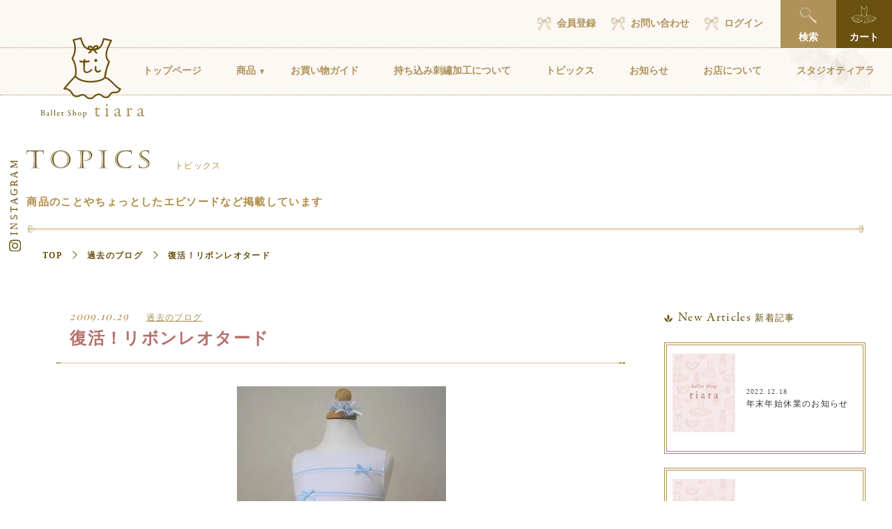

--- FILE ---
content_type: text/html; charset=UTF-8
request_url: https://tiara-collection.com/topics/1388
body_size: 21250
content:
<!doctype html>
<html dir="ltr" lang="ja">
<head>
<meta charset="UTF-8">
<meta name="viewport" content="width=device-width, initial-scale=1.0">
<meta name="description" content="バレエ用品専門のバレエショップtiara(ティアラ)のコラムをご覧いただけます。" />

<link rel="profile" href="http://gmpg.org/xfn/11">
<link rel="pingback" href="https://tiara-collection.com/shopadmin/xmlrpc.php">
<link rel="stylesheet" href="https://tiara-collection.com/shopadmin/wp-content/themes/tiara/css/slick.css">
<link rel="stylesheet" href="https://tiara-collection.com/shopadmin/wp-content/themes/tiara/css/slick-theme.css">
<link rel="stylesheet" href="https://tiara-collection.com/shopadmin/wp-content/themes/tiara/css/style.css?1770064297">
<script src="https://tiara-collection.com/shopadmin/wp-content/themes/tiara/js/jquery-3.2.1.min.js"></script>
<script src="https://tiara-collection.com/shopadmin/wp-content/themes/tiara/js/ofi.min.js"></script>
<link rel="stylesheet" href="https://use.typekit.net/exs1ifc.css">
<link rel="preconnect" href="https://fonts.googleapis.com">
<link rel="preconnect" href="https://fonts.gstatic.com" crossorigin>
<link href="https://fonts.googleapis.com/css2?family=Playfair+Display:wght@400;500;700&display=swap" rel="stylesheet">
<script src="https://tiara-collection.com/shopadmin/wp-content/themes/tiara/js/jquery.inview.min.js"></script>
<script src="https://cdnjs.cloudflare.com/ajax/libs/jscroll/2.4.1/jquery.jscroll.min.js"></script>
<script src="https://tiara-collection.com/shopadmin/wp-content/themes/tiara/js/infiniteslidev2.js"></script>
<script type='text/javascript' src='https://ajaxzip3.github.io/ajaxzip3.js'></script>
<title>復活！リボンレオタード | バレエ用品・レオタード 通販｜Ballet Shop tiara</title>

		<!-- All in One SEO 4.3.4.1 - aioseo.com -->
		<meta name="description" content="以前 店頭で大好評だった リボンレオタード が近々復活予定。 ↓ これはリニューアル前のカラー（ホワイト×ブル" />
		<meta name="robots" content="max-image-preview:large" />
		<link rel="canonical" href="https://tiara-collection.com/topics/1388" />
		<meta name="generator" content="All in One SEO (AIOSEO) 4.3.4.1 " />
		<script type="application/ld+json" class="aioseo-schema">
			{"@context":"https:\/\/schema.org","@graph":[{"@type":"BreadcrumbList","@id":"https:\/\/tiara-collection.com\/topics\/1388#breadcrumblist","itemListElement":[{"@type":"ListItem","@id":"https:\/\/tiara-collection.com\/#listItem","position":1,"item":{"@type":"WebPage","@id":"https:\/\/tiara-collection.com\/","name":"\u30db\u30fc\u30e0","description":"\u307e\u3044\u306b\u3061\"\u304b\u308f\u3044\u3044\"\u304c\u304a\u5e97\u306e\u306a\u304b\u3067\u751f\u307e\u308c\u3066\u3044\u307e\u3059\u3002 \u30ec\u30fc\u30b9\u3001\u30e2\u30c1\u30fc\u30d5\u3001\u30b4\u30e0\u306a\u3069\u306e\u5c0f\u3055\u306a\u30d1\u30fc\u30c4\u306b\u3082\u3053\u3060\u308f\u3063\u3066\u3044\u307e\u3059\u3002 \u30d1\u30bf\u30fc\u30f3\u3001\u88c1\u65ad\u3001\u7e2b\u88fd\u30fb\u30fb\u30fb\u3002\u5168\u3066\u30c6\u30a3\u30a2\u30e9\u719f\u7df4\u30b9\u30bf\u30c3\u30d5\u306e\u624b\u306b\u3088\u3063\u3066\u751f\u307f\u51fa\u3055\u308c\u3066\u3044\u307e\u3059\u3002 \u3072\u3068\u3064\u3072\u3068\u3064\u30a2\u30c8\u30ea\u30a8\u5185\u3067\u88fd\u4f5c\u3057\u3066\u3044\u308b\u306e\u3067\u3001\u91cf\u7523\u304c\u51fa\u6765\u307e\u305b\u3093\u3002 \u5de5\u696d\u7528\u306e\u672c\u7e2b\u3044\u30df\u30b7\u30f3\u3001\u30ed\u30c3\u30af\u30df\u30b7\u30f3\u3001\u305d\u306e\u4ed6\u7279\u6b8a\u30df\u30b7\u30f3\u306a\u3069\u3001\u6280\u8853\u8005\u306e\u5b9a\u671f\u30e1\u30f3\u30c6\u30ca\u30f3\u30b9\u3067 \u3044\u3064\u3082\u30d9\u30b9\u30c8\u30b3\u30f3\u30c7\u30a3\u30b7\u30e7\u30f3\u3092\u4fdd\u3064\u3088\u3046\u306b\u3057\u3066\u3044\u307e\u3059\u3002 \u300c\u30b7\u30f3\u30d7\u30eb\u3060\u3051\u3069\u304a\u3057\u3083\u308c\u300d\u3092\u30b3\u30f3\u30bb\u30d7\u30c8\u306b\u65e5\u3005\u30c7\u30b6\u30a4\u30f3\u8003\u6848\u4e2d\u3067\u3059\u3002 \u30e2\u30c7\u30eb\u306b\u7740\u7528\u3055\u305b\u3001\u5b9f\u969b\u306b\u30ec\u30c3\u30b9\u30f3\u3002\u7740\u5fc3\u5730\u306f\u826f\u3044\u304b\u3001\u52d5\u304d\u306e\u90aa\u9b54\u306b\u306a\u3089\u306a\u3044\u304b\u306a\u3069\u3092 \u30c1\u30a7\u30c3\u30af\u3002 \u5bb6\u5ead\u3067\u306e\u6d17\u6fef\u306b\u8010\u3048\u3089\u308c\u308b\u3001\u5b9f\u7528\u6027\u3082\u517c\u306d\u305d\u306a\u3048\u305f\u30aa\u30ea\u30b8\u30ca\u30eb\u30c7\u30b6\u30a4\u30f3\u3067\u3059\u3002","url":"https:\/\/tiara-collection.com\/"},"nextItem":"https:\/\/tiara-collection.com\/topics\/1388#listItem"},{"@type":"ListItem","@id":"https:\/\/tiara-collection.com\/topics\/1388#listItem","position":2,"item":{"@type":"WebPage","@id":"https:\/\/tiara-collection.com\/topics\/1388","name":"\u5fa9\u6d3b\uff01\u30ea\u30dc\u30f3\u30ec\u30aa\u30bf\u30fc\u30c9","description":"\u4ee5\u524d \u5e97\u982d\u3067\u5927\u597d\u8a55\u3060\u3063\u305f \u30ea\u30dc\u30f3\u30ec\u30aa\u30bf\u30fc\u30c9 \u304c\u8fd1\u3005\u5fa9\u6d3b\u4e88\u5b9a\u3002 \u2193 \u3053\u308c\u306f\u30ea\u30cb\u30e5\u30fc\u30a2\u30eb\u524d\u306e\u30ab\u30e9\u30fc\uff08\u30db\u30ef\u30a4\u30c8\u00d7\u30d6\u30eb","url":"https:\/\/tiara-collection.com\/topics\/1388"},"previousItem":"https:\/\/tiara-collection.com\/#listItem"}]},{"@type":"Organization","@id":"https:\/\/tiara-collection.com\/#organization","name":"Ballet Shop tiara","url":"https:\/\/tiara-collection.com\/"},{"@type":"Person","@id":"https:\/\/tiara-collection.com\/author\/infotiara-collection-com#author","url":"https:\/\/tiara-collection.com\/author\/infotiara-collection-com","name":"info@tiara-collection.com","image":{"@type":"ImageObject","@id":"https:\/\/tiara-collection.com\/topics\/1388#authorImage","url":"https:\/\/secure.gravatar.com\/avatar\/0b1a5be28a3af55a930b91134a31416a?s=96&d=mm&r=g","width":96,"height":96,"caption":"info@tiara-collection.com"}},{"@type":"WebPage","@id":"https:\/\/tiara-collection.com\/topics\/1388#webpage","url":"https:\/\/tiara-collection.com\/topics\/1388","name":"\u5fa9\u6d3b\uff01\u30ea\u30dc\u30f3\u30ec\u30aa\u30bf\u30fc\u30c9 | \u30d0\u30ec\u30a8\u7528\u54c1\u30fb\u30ec\u30aa\u30bf\u30fc\u30c9 \u901a\u8ca9\uff5cBallet Shop tiara","description":"\u4ee5\u524d \u5e97\u982d\u3067\u5927\u597d\u8a55\u3060\u3063\u305f \u30ea\u30dc\u30f3\u30ec\u30aa\u30bf\u30fc\u30c9 \u304c\u8fd1\u3005\u5fa9\u6d3b\u4e88\u5b9a\u3002 \u2193 \u3053\u308c\u306f\u30ea\u30cb\u30e5\u30fc\u30a2\u30eb\u524d\u306e\u30ab\u30e9\u30fc\uff08\u30db\u30ef\u30a4\u30c8\u00d7\u30d6\u30eb","inLanguage":"ja","isPartOf":{"@id":"https:\/\/tiara-collection.com\/#website"},"breadcrumb":{"@id":"https:\/\/tiara-collection.com\/topics\/1388#breadcrumblist"},"author":{"@id":"https:\/\/tiara-collection.com\/author\/infotiara-collection-com#author"},"creator":{"@id":"https:\/\/tiara-collection.com\/author\/infotiara-collection-com#author"},"image":{"@type":"ImageObject","url":"https:\/\/tiara-collection.com\/shopadmin\/wp-content\/uploads\/2009\/10\/08103-S-BLU2.jpg","@id":"https:\/\/tiara-collection.com\/#mainImage","width":300,"height":401},"primaryImageOfPage":{"@id":"https:\/\/tiara-collection.com\/topics\/1388#mainImage"},"datePublished":"2009-10-29T08:34:15+09:00","dateModified":"2022-05-05T12:16:13+09:00"},{"@type":"WebSite","@id":"https:\/\/tiara-collection.com\/#website","url":"https:\/\/tiara-collection.com\/","name":"\u30d0\u30ec\u30a8\u7528\u54c1\u30fb\u30ec\u30aa\u30bf\u30fc\u30c9 \u901a\u8ca9\uff5cBallet Shop tiara","description":"\u307e\u3044\u306b\u3061\"\u304b\u308f\u3044\u3044\"\u304c\u304a\u5e97\u306e\u306a\u304b\u3067\u751f\u307e\u308c\u3066\u3044\u307e\u3059\u3002 \u30ec\u30fc\u30b9\u3001\u30e2\u30c1\u30fc\u30d5\u3001\u30b4\u30e0\u306a\u3069\u306e\u5c0f\u3055\u306a\u30d1\u30fc\u30c4\u306b\u3082\u3053\u3060\u308f\u3063\u3066\u3044\u307e\u3059\u3002  \u30d1\u30bf\u30fc\u30f3\u3001\u88c1\u65ad\u3001\u7e2b\u88fd\u30fb\u30fb\u30fb\u3002\u5168\u3066\u30c6\u30a3\u30a2\u30e9\u719f\u7df4\u30b9\u30bf\u30c3\u30d5\u306e\u624b\u306b\u3088\u3063\u3066\u751f\u307f\u51fa\u3055\u308c\u3066\u3044\u307e\u3059\u3002  \u3072\u3068\u3064\u3072\u3068\u3064\u30a2\u30c8\u30ea\u30a8\u5185\u3067\u88fd\u4f5c\u3057\u3066\u3044\u308b\u306e\u3067\u3001\u91cf\u7523\u304c\u51fa\u6765\u307e\u305b\u3093\u3002  \u5de5\u696d\u7528\u306e\u672c\u7e2b\u3044\u30df\u30b7\u30f3\u3001\u30ed\u30c3\u30af\u30df\u30b7\u30f3\u3001\u305d\u306e\u4ed6\u7279\u6b8a\u30df\u30b7\u30f3\u306a\u3069\u3001\u6280\u8853\u8005\u306e\u5b9a\u671f\u30e1\u30f3\u30c6\u30ca\u30f3\u30b9\u3067 \u3044\u3064\u3082\u30d9\u30b9\u30c8\u30b3\u30f3\u30c7\u30a3\u30b7\u30e7\u30f3\u3092\u4fdd\u3064\u3088\u3046\u306b\u3057\u3066\u3044\u307e\u3059\u3002  \u300c\u30b7\u30f3\u30d7\u30eb\u3060\u3051\u3069\u304a\u3057\u3083\u308c\u300d\u3092\u30b3\u30f3\u30bb\u30d7\u30c8\u306b\u65e5\u3005\u30c7\u30b6\u30a4\u30f3\u8003\u6848\u4e2d\u3067\u3059\u3002 \u30e2\u30c7\u30eb\u306b\u7740\u7528\u3055\u305b\u3001\u5b9f\u969b\u306b\u30ec\u30c3\u30b9\u30f3\u3002\u7740\u5fc3\u5730\u306f\u826f\u3044\u304b\u3001\u52d5\u304d\u306e\u90aa\u9b54\u306b\u306a\u3089\u306a\u3044\u304b\u306a\u3069\u3092 \u30c1\u30a7\u30c3\u30af\u3002 \u5bb6\u5ead\u3067\u306e\u6d17\u6fef\u306b\u8010\u3048\u3089\u308c\u308b\u3001\u5b9f\u7528\u6027\u3082\u517c\u306d\u305d\u306a\u3048\u305f\u30aa\u30ea\u30b8\u30ca\u30eb\u30c7\u30b6\u30a4\u30f3\u3067\u3059\u3002","inLanguage":"ja","publisher":{"@id":"https:\/\/tiara-collection.com\/#organization"}}]}
		</script>
		<!-- All in One SEO -->

<link rel='dns-prefetch' href='//fonts.googleapis.com' />
<link rel="alternate" type="application/rss+xml" title="バレエ用品・レオタード 通販｜Ballet Shop tiara &raquo; フィード" href="https://tiara-collection.com/feed" />
<link rel="alternate" type="application/rss+xml" title="バレエ用品・レオタード 通販｜Ballet Shop tiara &raquo; コメントフィード" href="https://tiara-collection.com/comments/feed" />
<link rel="alternate" type="application/rss+xml" title="バレエ用品・レオタード 通販｜Ballet Shop tiara &raquo; 復活！リボンレオタード のコメントのフィード" href="https://tiara-collection.com/topics/1388/feed" />
		<!-- This site uses the Google Analytics by MonsterInsights plugin v8.10.0 - Using Analytics tracking - https://www.monsterinsights.com/ -->
							<script
				src="//www.googletagmanager.com/gtag/js?id=G-7BHFGKBS3C"  data-cfasync="false" data-wpfc-render="false" async></script>
			<script data-cfasync="false" data-wpfc-render="false">
				var mi_version = '8.10.0';
				var mi_track_user = true;
				var mi_no_track_reason = '';
				
								var disableStrs = [
										'ga-disable-G-7BHFGKBS3C',
															'ga-disable-UA-216338637-1',
									];

				/* Function to detect opted out users */
				function __gtagTrackerIsOptedOut() {
					for (var index = 0; index < disableStrs.length; index++) {
						if (document.cookie.indexOf(disableStrs[index] + '=true') > -1) {
							return true;
						}
					}

					return false;
				}

				/* Disable tracking if the opt-out cookie exists. */
				if (__gtagTrackerIsOptedOut()) {
					for (var index = 0; index < disableStrs.length; index++) {
						window[disableStrs[index]] = true;
					}
				}

				/* Opt-out function */
				function __gtagTrackerOptout() {
					for (var index = 0; index < disableStrs.length; index++) {
						document.cookie = disableStrs[index] + '=true; expires=Thu, 31 Dec 2099 23:59:59 UTC; path=/';
						window[disableStrs[index]] = true;
					}
				}

				if ('undefined' === typeof gaOptout) {
					function gaOptout() {
						__gtagTrackerOptout();
					}
				}
								window.dataLayer = window.dataLayer || [];

				window.MonsterInsightsDualTracker = {
					helpers: {},
					trackers: {},
				};
				if (mi_track_user) {
					function __gtagDataLayer() {
						dataLayer.push(arguments);
					}

					function __gtagTracker(type, name, parameters) {
						if (!parameters) {
							parameters = {};
						}

						if (parameters.send_to) {
							__gtagDataLayer.apply(null, arguments);
							return;
						}

						if (type === 'event') {
														parameters.send_to = monsterinsights_frontend.v4_id;
							var hookName = name;
							if (typeof parameters['event_category'] !== 'undefined') {
								hookName = parameters['event_category'] + ':' + name;
							}

							if (typeof MonsterInsightsDualTracker.trackers[hookName] !== 'undefined') {
								MonsterInsightsDualTracker.trackers[hookName](parameters);
							} else {
								__gtagDataLayer('event', name, parameters);
							}
							
														parameters.send_to = monsterinsights_frontend.ua;
							__gtagDataLayer(type, name, parameters);
													} else {
							__gtagDataLayer.apply(null, arguments);
						}
					}

					__gtagTracker('js', new Date());
					__gtagTracker('set', {
						'developer_id.dZGIzZG': true,
											});
										__gtagTracker('config', 'G-7BHFGKBS3C', {"forceSSL":"true","link_attribution":"true"} );
															__gtagTracker('config', 'UA-216338637-1', {"forceSSL":"true","link_attribution":"true"} );
										window.gtag = __gtagTracker;										(function () {
						/* https://developers.google.com/analytics/devguides/collection/analyticsjs/ */
						/* ga and __gaTracker compatibility shim. */
						var noopfn = function () {
							return null;
						};
						var newtracker = function () {
							return new Tracker();
						};
						var Tracker = function () {
							return null;
						};
						var p = Tracker.prototype;
						p.get = noopfn;
						p.set = noopfn;
						p.send = function () {
							var args = Array.prototype.slice.call(arguments);
							args.unshift('send');
							__gaTracker.apply(null, args);
						};
						var __gaTracker = function () {
							var len = arguments.length;
							if (len === 0) {
								return;
							}
							var f = arguments[len - 1];
							if (typeof f !== 'object' || f === null || typeof f.hitCallback !== 'function') {
								if ('send' === arguments[0]) {
									var hitConverted, hitObject = false, action;
									if ('event' === arguments[1]) {
										if ('undefined' !== typeof arguments[3]) {
											hitObject = {
												'eventAction': arguments[3],
												'eventCategory': arguments[2],
												'eventLabel': arguments[4],
												'value': arguments[5] ? arguments[5] : 1,
											}
										}
									}
									if ('pageview' === arguments[1]) {
										if ('undefined' !== typeof arguments[2]) {
											hitObject = {
												'eventAction': 'page_view',
												'page_path': arguments[2],
											}
										}
									}
									if (typeof arguments[2] === 'object') {
										hitObject = arguments[2];
									}
									if (typeof arguments[5] === 'object') {
										Object.assign(hitObject, arguments[5]);
									}
									if ('undefined' !== typeof arguments[1].hitType) {
										hitObject = arguments[1];
										if ('pageview' === hitObject.hitType) {
											hitObject.eventAction = 'page_view';
										}
									}
									if (hitObject) {
										action = 'timing' === arguments[1].hitType ? 'timing_complete' : hitObject.eventAction;
										hitConverted = mapArgs(hitObject);
										__gtagTracker('event', action, hitConverted);
									}
								}
								return;
							}

							function mapArgs(args) {
								var arg, hit = {};
								var gaMap = {
									'eventCategory': 'event_category',
									'eventAction': 'event_action',
									'eventLabel': 'event_label',
									'eventValue': 'event_value',
									'nonInteraction': 'non_interaction',
									'timingCategory': 'event_category',
									'timingVar': 'name',
									'timingValue': 'value',
									'timingLabel': 'event_label',
									'page': 'page_path',
									'location': 'page_location',
									'title': 'page_title',
								};
								for (arg in args) {
																		if (!(!args.hasOwnProperty(arg) || !gaMap.hasOwnProperty(arg))) {
										hit[gaMap[arg]] = args[arg];
									} else {
										hit[arg] = args[arg];
									}
								}
								return hit;
							}

							try {
								f.hitCallback();
							} catch (ex) {
							}
						};
						__gaTracker.create = newtracker;
						__gaTracker.getByName = newtracker;
						__gaTracker.getAll = function () {
							return [];
						};
						__gaTracker.remove = noopfn;
						__gaTracker.loaded = true;
						window['__gaTracker'] = __gaTracker;
					})();
									} else {
										console.log("");
					(function () {
						function __gtagTracker() {
							return null;
						}

						window['__gtagTracker'] = __gtagTracker;
						window['gtag'] = __gtagTracker;
					})();
									}
			</script>
				<!-- / Google Analytics by MonsterInsights -->
		<script>
window._wpemojiSettings = {"baseUrl":"https:\/\/s.w.org\/images\/core\/emoji\/14.0.0\/72x72\/","ext":".png","svgUrl":"https:\/\/s.w.org\/images\/core\/emoji\/14.0.0\/svg\/","svgExt":".svg","source":{"concatemoji":"https:\/\/tiara-collection.com\/shopadmin\/wp-includes\/js\/wp-emoji-release.min.js?ver=6.2.8"}};
/*! This file is auto-generated */
!function(e,a,t){var n,r,o,i=a.createElement("canvas"),p=i.getContext&&i.getContext("2d");function s(e,t){p.clearRect(0,0,i.width,i.height),p.fillText(e,0,0);e=i.toDataURL();return p.clearRect(0,0,i.width,i.height),p.fillText(t,0,0),e===i.toDataURL()}function c(e){var t=a.createElement("script");t.src=e,t.defer=t.type="text/javascript",a.getElementsByTagName("head")[0].appendChild(t)}for(o=Array("flag","emoji"),t.supports={everything:!0,everythingExceptFlag:!0},r=0;r<o.length;r++)t.supports[o[r]]=function(e){if(p&&p.fillText)switch(p.textBaseline="top",p.font="600 32px Arial",e){case"flag":return s("\ud83c\udff3\ufe0f\u200d\u26a7\ufe0f","\ud83c\udff3\ufe0f\u200b\u26a7\ufe0f")?!1:!s("\ud83c\uddfa\ud83c\uddf3","\ud83c\uddfa\u200b\ud83c\uddf3")&&!s("\ud83c\udff4\udb40\udc67\udb40\udc62\udb40\udc65\udb40\udc6e\udb40\udc67\udb40\udc7f","\ud83c\udff4\u200b\udb40\udc67\u200b\udb40\udc62\u200b\udb40\udc65\u200b\udb40\udc6e\u200b\udb40\udc67\u200b\udb40\udc7f");case"emoji":return!s("\ud83e\udef1\ud83c\udffb\u200d\ud83e\udef2\ud83c\udfff","\ud83e\udef1\ud83c\udffb\u200b\ud83e\udef2\ud83c\udfff")}return!1}(o[r]),t.supports.everything=t.supports.everything&&t.supports[o[r]],"flag"!==o[r]&&(t.supports.everythingExceptFlag=t.supports.everythingExceptFlag&&t.supports[o[r]]);t.supports.everythingExceptFlag=t.supports.everythingExceptFlag&&!t.supports.flag,t.DOMReady=!1,t.readyCallback=function(){t.DOMReady=!0},t.supports.everything||(n=function(){t.readyCallback()},a.addEventListener?(a.addEventListener("DOMContentLoaded",n,!1),e.addEventListener("load",n,!1)):(e.attachEvent("onload",n),a.attachEvent("onreadystatechange",function(){"complete"===a.readyState&&t.readyCallback()})),(e=t.source||{}).concatemoji?c(e.concatemoji):e.wpemoji&&e.twemoji&&(c(e.twemoji),c(e.wpemoji)))}(window,document,window._wpemojiSettings);
</script>
<style>
img.wp-smiley,
img.emoji {
	display: inline !important;
	border: none !important;
	box-shadow: none !important;
	height: 1em !important;
	width: 1em !important;
	margin: 0 0.07em !important;
	vertical-align: -0.1em !important;
	background: none !important;
	padding: 0 !important;
}
</style>
	<link rel='stylesheet' id='sbi_styles-css' href='https://tiara-collection.com/shopadmin/wp-content/plugins/instagram-feed/css/sbi-styles.min.css?ver=6.10.0' media='all' />
<link rel='stylesheet' id='wp-block-library-css' href='https://tiara-collection.com/shopadmin/wp-includes/css/dist/block-library/style.min.css?ver=6.2.8' media='all' />
<style id='wp-block-library-theme-inline-css'>
.wp-block-audio figcaption{color:#555;font-size:13px;text-align:center}.is-dark-theme .wp-block-audio figcaption{color:hsla(0,0%,100%,.65)}.wp-block-audio{margin:0 0 1em}.wp-block-code{border:1px solid #ccc;border-radius:4px;font-family:Menlo,Consolas,monaco,monospace;padding:.8em 1em}.wp-block-embed figcaption{color:#555;font-size:13px;text-align:center}.is-dark-theme .wp-block-embed figcaption{color:hsla(0,0%,100%,.65)}.wp-block-embed{margin:0 0 1em}.blocks-gallery-caption{color:#555;font-size:13px;text-align:center}.is-dark-theme .blocks-gallery-caption{color:hsla(0,0%,100%,.65)}.wp-block-image figcaption{color:#555;font-size:13px;text-align:center}.is-dark-theme .wp-block-image figcaption{color:hsla(0,0%,100%,.65)}.wp-block-image{margin:0 0 1em}.wp-block-pullquote{border-bottom:4px solid;border-top:4px solid;color:currentColor;margin-bottom:1.75em}.wp-block-pullquote cite,.wp-block-pullquote footer,.wp-block-pullquote__citation{color:currentColor;font-size:.8125em;font-style:normal;text-transform:uppercase}.wp-block-quote{border-left:.25em solid;margin:0 0 1.75em;padding-left:1em}.wp-block-quote cite,.wp-block-quote footer{color:currentColor;font-size:.8125em;font-style:normal;position:relative}.wp-block-quote.has-text-align-right{border-left:none;border-right:.25em solid;padding-left:0;padding-right:1em}.wp-block-quote.has-text-align-center{border:none;padding-left:0}.wp-block-quote.is-large,.wp-block-quote.is-style-large,.wp-block-quote.is-style-plain{border:none}.wp-block-search .wp-block-search__label{font-weight:700}.wp-block-search__button{border:1px solid #ccc;padding:.375em .625em}:where(.wp-block-group.has-background){padding:1.25em 2.375em}.wp-block-separator.has-css-opacity{opacity:.4}.wp-block-separator{border:none;border-bottom:2px solid;margin-left:auto;margin-right:auto}.wp-block-separator.has-alpha-channel-opacity{opacity:1}.wp-block-separator:not(.is-style-wide):not(.is-style-dots){width:100px}.wp-block-separator.has-background:not(.is-style-dots){border-bottom:none;height:1px}.wp-block-separator.has-background:not(.is-style-wide):not(.is-style-dots){height:2px}.wp-block-table{margin:0 0 1em}.wp-block-table td,.wp-block-table th{word-break:normal}.wp-block-table figcaption{color:#555;font-size:13px;text-align:center}.is-dark-theme .wp-block-table figcaption{color:hsla(0,0%,100%,.65)}.wp-block-video figcaption{color:#555;font-size:13px;text-align:center}.is-dark-theme .wp-block-video figcaption{color:hsla(0,0%,100%,.65)}.wp-block-video{margin:0 0 1em}.wp-block-template-part.has-background{margin-bottom:0;margin-top:0;padding:1.25em 2.375em}
</style>
<link rel='stylesheet' id='wc-blocks-vendors-style-css' href='https://tiara-collection.com/shopadmin/wp-content/plugins/woocommerce/packages/woocommerce-blocks/build/wc-blocks-vendors-style.css?ver=6.1.0' media='all' />
<link rel='stylesheet' id='wc-blocks-style-css' href='https://tiara-collection.com/shopadmin/wp-content/plugins/woocommerce/packages/woocommerce-blocks/build/wc-blocks-style.css?ver=6.1.0' media='all' />
<link rel='stylesheet' id='storefront-gutenberg-blocks-css' href='https://tiara-collection.com/shopadmin/wp-content/themes/storefront/assets/css/base/gutenberg-blocks.css?ver=3.6.0' media='all' />
<style id='storefront-gutenberg-blocks-inline-css'>

				.wp-block-button__link:not(.has-text-color) {
					color: #333333;
				}

				.wp-block-button__link:not(.has-text-color):hover,
				.wp-block-button__link:not(.has-text-color):focus,
				.wp-block-button__link:not(.has-text-color):active {
					color: #333333;
				}

				.wp-block-button__link:not(.has-background) {
					background-color: #eeeeee;
				}

				.wp-block-button__link:not(.has-background):hover,
				.wp-block-button__link:not(.has-background):focus,
				.wp-block-button__link:not(.has-background):active {
					border-color: #d5d5d5;
					background-color: #d5d5d5;
				}

				.wp-block-quote footer,
				.wp-block-quote cite,
				.wp-block-quote__citation {
					color: #6d6d6d;
				}

				.wp-block-pullquote cite,
				.wp-block-pullquote footer,
				.wp-block-pullquote__citation {
					color: #6d6d6d;
				}

				.wp-block-image figcaption {
					color: #6d6d6d;
				}

				.wp-block-separator.is-style-dots::before {
					color: #333333;
				}

				.wp-block-file a.wp-block-file__button {
					color: #333333;
					background-color: #eeeeee;
					border-color: #eeeeee;
				}

				.wp-block-file a.wp-block-file__button:hover,
				.wp-block-file a.wp-block-file__button:focus,
				.wp-block-file a.wp-block-file__button:active {
					color: #333333;
					background-color: #d5d5d5;
				}

				.wp-block-code,
				.wp-block-preformatted pre {
					color: #6d6d6d;
				}

				.wp-block-table:not( .has-background ):not( .is-style-stripes ) tbody tr:nth-child(2n) td {
					background-color: #fdfdfd;
				}

				.wp-block-cover .wp-block-cover__inner-container h1:not(.has-text-color),
				.wp-block-cover .wp-block-cover__inner-container h2:not(.has-text-color),
				.wp-block-cover .wp-block-cover__inner-container h3:not(.has-text-color),
				.wp-block-cover .wp-block-cover__inner-container h4:not(.has-text-color),
				.wp-block-cover .wp-block-cover__inner-container h5:not(.has-text-color),
				.wp-block-cover .wp-block-cover__inner-container h6:not(.has-text-color) {
					color: #000000;
				}

				.wc-block-components-price-slider__range-input-progress,
				.rtl .wc-block-components-price-slider__range-input-progress {
					--range-color: #96588a;
				}

				/* Target only IE11 */
				@media all and (-ms-high-contrast: none), (-ms-high-contrast: active) {
					.wc-block-components-price-slider__range-input-progress {
						background: #96588a;
					}
				}

				.wc-block-components-button:not(.is-link) {
					background-color: #333333;
					color: #ffffff;
				}

				.wc-block-components-button:not(.is-link):hover,
				.wc-block-components-button:not(.is-link):focus,
				.wc-block-components-button:not(.is-link):active {
					background-color: #1a1a1a;
					color: #ffffff;
				}

				.wc-block-components-button:not(.is-link):disabled {
					background-color: #333333;
					color: #ffffff;
				}

				.wc-block-cart__submit-container {
					background-color: #ffffff;
				}

				.wc-block-cart__submit-container::before {
					color: rgba(220,220,220,0.5);
				}

				.wc-block-components-order-summary-item__quantity {
					background-color: #ffffff;
					border-color: #6d6d6d;
					box-shadow: 0 0 0 2px #ffffff;
					color: #6d6d6d;
				}
			
</style>
<link rel='stylesheet' id='classic-theme-styles-css' href='https://tiara-collection.com/shopadmin/wp-includes/css/classic-themes.min.css?ver=6.2.8' media='all' />
<style id='global-styles-inline-css'>
body{--wp--preset--color--black: #000000;--wp--preset--color--cyan-bluish-gray: #abb8c3;--wp--preset--color--white: #ffffff;--wp--preset--color--pale-pink: #f78da7;--wp--preset--color--vivid-red: #cf2e2e;--wp--preset--color--luminous-vivid-orange: #ff6900;--wp--preset--color--luminous-vivid-amber: #fcb900;--wp--preset--color--light-green-cyan: #7bdcb5;--wp--preset--color--vivid-green-cyan: #00d084;--wp--preset--color--pale-cyan-blue: #8ed1fc;--wp--preset--color--vivid-cyan-blue: #0693e3;--wp--preset--color--vivid-purple: #9b51e0;--wp--preset--gradient--vivid-cyan-blue-to-vivid-purple: linear-gradient(135deg,rgba(6,147,227,1) 0%,rgb(155,81,224) 100%);--wp--preset--gradient--light-green-cyan-to-vivid-green-cyan: linear-gradient(135deg,rgb(122,220,180) 0%,rgb(0,208,130) 100%);--wp--preset--gradient--luminous-vivid-amber-to-luminous-vivid-orange: linear-gradient(135deg,rgba(252,185,0,1) 0%,rgba(255,105,0,1) 100%);--wp--preset--gradient--luminous-vivid-orange-to-vivid-red: linear-gradient(135deg,rgba(255,105,0,1) 0%,rgb(207,46,46) 100%);--wp--preset--gradient--very-light-gray-to-cyan-bluish-gray: linear-gradient(135deg,rgb(238,238,238) 0%,rgb(169,184,195) 100%);--wp--preset--gradient--cool-to-warm-spectrum: linear-gradient(135deg,rgb(74,234,220) 0%,rgb(151,120,209) 20%,rgb(207,42,186) 40%,rgb(238,44,130) 60%,rgb(251,105,98) 80%,rgb(254,248,76) 100%);--wp--preset--gradient--blush-light-purple: linear-gradient(135deg,rgb(255,206,236) 0%,rgb(152,150,240) 100%);--wp--preset--gradient--blush-bordeaux: linear-gradient(135deg,rgb(254,205,165) 0%,rgb(254,45,45) 50%,rgb(107,0,62) 100%);--wp--preset--gradient--luminous-dusk: linear-gradient(135deg,rgb(255,203,112) 0%,rgb(199,81,192) 50%,rgb(65,88,208) 100%);--wp--preset--gradient--pale-ocean: linear-gradient(135deg,rgb(255,245,203) 0%,rgb(182,227,212) 50%,rgb(51,167,181) 100%);--wp--preset--gradient--electric-grass: linear-gradient(135deg,rgb(202,248,128) 0%,rgb(113,206,126) 100%);--wp--preset--gradient--midnight: linear-gradient(135deg,rgb(2,3,129) 0%,rgb(40,116,252) 100%);--wp--preset--duotone--dark-grayscale: url('#wp-duotone-dark-grayscale');--wp--preset--duotone--grayscale: url('#wp-duotone-grayscale');--wp--preset--duotone--purple-yellow: url('#wp-duotone-purple-yellow');--wp--preset--duotone--blue-red: url('#wp-duotone-blue-red');--wp--preset--duotone--midnight: url('#wp-duotone-midnight');--wp--preset--duotone--magenta-yellow: url('#wp-duotone-magenta-yellow');--wp--preset--duotone--purple-green: url('#wp-duotone-purple-green');--wp--preset--duotone--blue-orange: url('#wp-duotone-blue-orange');--wp--preset--font-size--small: 14px;--wp--preset--font-size--medium: 23px;--wp--preset--font-size--large: 26px;--wp--preset--font-size--x-large: 42px;--wp--preset--font-size--normal: 16px;--wp--preset--font-size--huge: 37px;--wp--preset--spacing--20: 0.44rem;--wp--preset--spacing--30: 0.67rem;--wp--preset--spacing--40: 1rem;--wp--preset--spacing--50: 1.5rem;--wp--preset--spacing--60: 2.25rem;--wp--preset--spacing--70: 3.38rem;--wp--preset--spacing--80: 5.06rem;--wp--preset--shadow--natural: 6px 6px 9px rgba(0, 0, 0, 0.2);--wp--preset--shadow--deep: 12px 12px 50px rgba(0, 0, 0, 0.4);--wp--preset--shadow--sharp: 6px 6px 0px rgba(0, 0, 0, 0.2);--wp--preset--shadow--outlined: 6px 6px 0px -3px rgba(255, 255, 255, 1), 6px 6px rgba(0, 0, 0, 1);--wp--preset--shadow--crisp: 6px 6px 0px rgba(0, 0, 0, 1);}:where(.is-layout-flex){gap: 0.5em;}body .is-layout-flow > .alignleft{float: left;margin-inline-start: 0;margin-inline-end: 2em;}body .is-layout-flow > .alignright{float: right;margin-inline-start: 2em;margin-inline-end: 0;}body .is-layout-flow > .aligncenter{margin-left: auto !important;margin-right: auto !important;}body .is-layout-constrained > .alignleft{float: left;margin-inline-start: 0;margin-inline-end: 2em;}body .is-layout-constrained > .alignright{float: right;margin-inline-start: 2em;margin-inline-end: 0;}body .is-layout-constrained > .aligncenter{margin-left: auto !important;margin-right: auto !important;}body .is-layout-constrained > :where(:not(.alignleft):not(.alignright):not(.alignfull)){max-width: var(--wp--style--global--content-size);margin-left: auto !important;margin-right: auto !important;}body .is-layout-constrained > .alignwide{max-width: var(--wp--style--global--wide-size);}body .is-layout-flex{display: flex;}body .is-layout-flex{flex-wrap: wrap;align-items: center;}body .is-layout-flex > *{margin: 0;}:where(.wp-block-columns.is-layout-flex){gap: 2em;}.has-black-color{color: var(--wp--preset--color--black) !important;}.has-cyan-bluish-gray-color{color: var(--wp--preset--color--cyan-bluish-gray) !important;}.has-white-color{color: var(--wp--preset--color--white) !important;}.has-pale-pink-color{color: var(--wp--preset--color--pale-pink) !important;}.has-vivid-red-color{color: var(--wp--preset--color--vivid-red) !important;}.has-luminous-vivid-orange-color{color: var(--wp--preset--color--luminous-vivid-orange) !important;}.has-luminous-vivid-amber-color{color: var(--wp--preset--color--luminous-vivid-amber) !important;}.has-light-green-cyan-color{color: var(--wp--preset--color--light-green-cyan) !important;}.has-vivid-green-cyan-color{color: var(--wp--preset--color--vivid-green-cyan) !important;}.has-pale-cyan-blue-color{color: var(--wp--preset--color--pale-cyan-blue) !important;}.has-vivid-cyan-blue-color{color: var(--wp--preset--color--vivid-cyan-blue) !important;}.has-vivid-purple-color{color: var(--wp--preset--color--vivid-purple) !important;}.has-black-background-color{background-color: var(--wp--preset--color--black) !important;}.has-cyan-bluish-gray-background-color{background-color: var(--wp--preset--color--cyan-bluish-gray) !important;}.has-white-background-color{background-color: var(--wp--preset--color--white) !important;}.has-pale-pink-background-color{background-color: var(--wp--preset--color--pale-pink) !important;}.has-vivid-red-background-color{background-color: var(--wp--preset--color--vivid-red) !important;}.has-luminous-vivid-orange-background-color{background-color: var(--wp--preset--color--luminous-vivid-orange) !important;}.has-luminous-vivid-amber-background-color{background-color: var(--wp--preset--color--luminous-vivid-amber) !important;}.has-light-green-cyan-background-color{background-color: var(--wp--preset--color--light-green-cyan) !important;}.has-vivid-green-cyan-background-color{background-color: var(--wp--preset--color--vivid-green-cyan) !important;}.has-pale-cyan-blue-background-color{background-color: var(--wp--preset--color--pale-cyan-blue) !important;}.has-vivid-cyan-blue-background-color{background-color: var(--wp--preset--color--vivid-cyan-blue) !important;}.has-vivid-purple-background-color{background-color: var(--wp--preset--color--vivid-purple) !important;}.has-black-border-color{border-color: var(--wp--preset--color--black) !important;}.has-cyan-bluish-gray-border-color{border-color: var(--wp--preset--color--cyan-bluish-gray) !important;}.has-white-border-color{border-color: var(--wp--preset--color--white) !important;}.has-pale-pink-border-color{border-color: var(--wp--preset--color--pale-pink) !important;}.has-vivid-red-border-color{border-color: var(--wp--preset--color--vivid-red) !important;}.has-luminous-vivid-orange-border-color{border-color: var(--wp--preset--color--luminous-vivid-orange) !important;}.has-luminous-vivid-amber-border-color{border-color: var(--wp--preset--color--luminous-vivid-amber) !important;}.has-light-green-cyan-border-color{border-color: var(--wp--preset--color--light-green-cyan) !important;}.has-vivid-green-cyan-border-color{border-color: var(--wp--preset--color--vivid-green-cyan) !important;}.has-pale-cyan-blue-border-color{border-color: var(--wp--preset--color--pale-cyan-blue) !important;}.has-vivid-cyan-blue-border-color{border-color: var(--wp--preset--color--vivid-cyan-blue) !important;}.has-vivid-purple-border-color{border-color: var(--wp--preset--color--vivid-purple) !important;}.has-vivid-cyan-blue-to-vivid-purple-gradient-background{background: var(--wp--preset--gradient--vivid-cyan-blue-to-vivid-purple) !important;}.has-light-green-cyan-to-vivid-green-cyan-gradient-background{background: var(--wp--preset--gradient--light-green-cyan-to-vivid-green-cyan) !important;}.has-luminous-vivid-amber-to-luminous-vivid-orange-gradient-background{background: var(--wp--preset--gradient--luminous-vivid-amber-to-luminous-vivid-orange) !important;}.has-luminous-vivid-orange-to-vivid-red-gradient-background{background: var(--wp--preset--gradient--luminous-vivid-orange-to-vivid-red) !important;}.has-very-light-gray-to-cyan-bluish-gray-gradient-background{background: var(--wp--preset--gradient--very-light-gray-to-cyan-bluish-gray) !important;}.has-cool-to-warm-spectrum-gradient-background{background: var(--wp--preset--gradient--cool-to-warm-spectrum) !important;}.has-blush-light-purple-gradient-background{background: var(--wp--preset--gradient--blush-light-purple) !important;}.has-blush-bordeaux-gradient-background{background: var(--wp--preset--gradient--blush-bordeaux) !important;}.has-luminous-dusk-gradient-background{background: var(--wp--preset--gradient--luminous-dusk) !important;}.has-pale-ocean-gradient-background{background: var(--wp--preset--gradient--pale-ocean) !important;}.has-electric-grass-gradient-background{background: var(--wp--preset--gradient--electric-grass) !important;}.has-midnight-gradient-background{background: var(--wp--preset--gradient--midnight) !important;}.has-small-font-size{font-size: var(--wp--preset--font-size--small) !important;}.has-medium-font-size{font-size: var(--wp--preset--font-size--medium) !important;}.has-large-font-size{font-size: var(--wp--preset--font-size--large) !important;}.has-x-large-font-size{font-size: var(--wp--preset--font-size--x-large) !important;}
.wp-block-navigation a:where(:not(.wp-element-button)){color: inherit;}
:where(.wp-block-columns.is-layout-flex){gap: 2em;}
.wp-block-pullquote{font-size: 1.5em;line-height: 1.6;}
</style>
<link rel='stylesheet' id='dashicons-css' href='https://tiara-collection.com/shopadmin/wp-includes/css/dashicons.min.css?ver=6.2.8' media='all' />
<link rel='stylesheet' id='pewc-style-css' href='https://tiara-collection.com/shopadmin/wp-content/plugins/product-extras-for-woocommerce/assets/css/style.css?ver=3.9.4' media='all' />
<style id='woocommerce-inline-inline-css'>
.woocommerce form .form-row .required { visibility: visible; }
</style>
<link rel='stylesheet' id='wp-pagenavi-css' href='https://tiara-collection.com/shopadmin/wp-content/plugins/wp-pagenavi/pagenavi-css.css?ver=2.70' media='all' />
<link rel='stylesheet' id='woo-variation-swatches-css' href='https://tiara-collection.com/shopadmin/wp-content/plugins/woo-variation-swatches/assets/css/frontend.min.css?ver=1713851992' media='all' />
<style id='woo-variation-swatches-inline-css'>
:root {
--wvs-tick:url("data:image/svg+xml;utf8,%3Csvg filter='drop-shadow(0px 0px 2px rgb(0 0 0 / .8))' xmlns='http://www.w3.org/2000/svg'  viewBox='0 0 30 30'%3E%3Cpath fill='none' stroke='%23ffffff' stroke-linecap='round' stroke-linejoin='round' stroke-width='4' d='M4 16L11 23 27 7'/%3E%3C/svg%3E");

--wvs-cross:url("data:image/svg+xml;utf8,%3Csvg filter='drop-shadow(0px 0px 5px rgb(255 255 255 / .6))' xmlns='http://www.w3.org/2000/svg' width='72px' height='72px' viewBox='0 0 24 24'%3E%3Cpath fill='none' stroke='%23ff0000' stroke-linecap='round' stroke-width='0.6' d='M5 5L19 19M19 5L5 19'/%3E%3C/svg%3E");
--wvs-single-product-item-width:30px;
--wvs-single-product-item-height:30px;
--wvs-single-product-item-font-size:16px}
</style>
<link rel='stylesheet' id='wc-gateway-linepay-smart-payment-buttons-css' href='https://tiara-collection.com/shopadmin/wp-content/plugins/woocommerce-for-japan/assets/css/linepay_button.css?ver=6.2.8' media='all' />
<link rel='stylesheet' id='storefront-icons-css' href='https://tiara-collection.com/shopadmin/wp-content/themes/storefront/assets/css/base/icons.css?ver=3.6.0' media='all' />
<link rel='stylesheet' id='storefront-fonts-css' href='https://fonts.googleapis.com/css?family=Source+Sans+Pro%3A400%2C300%2C300italic%2C400italic%2C600%2C700%2C900&#038;subset=latin%2Clatin-ext&#038;ver=3.6.0' media='all' />
<style id='wc-product-table-head-inline-css'>
.wc-product-table { visibility: hidden; }
</style>
<link rel='stylesheet' id='storefront-child-style-css' href='https://tiara-collection.com/shopadmin/wp-content/themes/tiara/style.css?ver=1.0' media='all' />
<!--n2css--><script src='https://tiara-collection.com/shopadmin/wp-content/plugins/google-analytics-for-wordpress/assets/js/frontend-gtag.min.js?ver=8.10.0' id='monsterinsights-frontend-script-js'></script>
<script data-cfasync="false" data-wpfc-render="false" id='monsterinsights-frontend-script-js-extra'>var monsterinsights_frontend = {"js_events_tracking":"true","download_extensions":"doc,pdf,ppt,zip,xls,docx,pptx,xlsx","inbound_paths":"[{\"path\":\"\\\/go\\\/\",\"label\":\"affiliate\"},{\"path\":\"\\\/recommend\\\/\",\"label\":\"affiliate\"}]","home_url":"https:\/\/tiara-collection.com","hash_tracking":"false","ua":"UA-216338637-1","v4_id":"G-7BHFGKBS3C"};</script>
<script src='https://tiara-collection.com/shopadmin/wp-includes/js/jquery/jquery.min.js?ver=3.6.4' id='jquery-core-js'></script>
<script src='https://tiara-collection.com/shopadmin/wp-includes/js/jquery/jquery-migrate.min.js?ver=3.4.0' id='jquery-migrate-js'></script>
<link rel="https://api.w.org/" href="https://tiara-collection.com/wp-json/" /><link rel="alternate" type="application/json" href="https://tiara-collection.com/wp-json/wp/v2/topics/1388" /><link rel="EditURI" type="application/rsd+xml" title="RSD" href="https://tiara-collection.com/shopadmin/xmlrpc.php?rsd" />
<link rel="wlwmanifest" type="application/wlwmanifest+xml" href="https://tiara-collection.com/shopadmin/wp-includes/wlwmanifest.xml" />
<meta name="generator" content="WordPress 6.2.8" />
<meta name="generator" content="WooCommerce 5.9.0" />
<link rel='shortlink' href='https://tiara-collection.com/?p=1388' />
<link rel="alternate" type="application/json+oembed" href="https://tiara-collection.com/wp-json/oembed/1.0/embed?url=https%3A%2F%2Ftiara-collection.com%2Ftopics%2F1388" />
<link rel="alternate" type="text/xml+oembed" href="https://tiara-collection.com/wp-json/oembed/1.0/embed?url=https%3A%2F%2Ftiara-collection.com%2Ftopics%2F1388&#038;format=xml" />
<meta property="og:title" content="復活！リボンレオタード" />
<meta property="og:description" content="以前　店頭で大好評だった リボンレオタード　が近々復活予定。 ↓　これはリニューアル前のカラー（ホワイト×ブルー） フロントが３段の切替＆リボン。 今回はニューカラーで 復活いたします☆ カジュアル＆..." />
<meta property="og:type" content="article" />
<meta property="og:url" content="https://tiara-collection.com/topics/1388" />
<meta property="og:image" content="https://tiara-collection.com/shopadmin/wp-content/uploads/2009/10/08103-S-BLU2.jpg" />
<meta property="og:image:width" content="300" />
<meta property="og:image:height" content="401" />
<meta property="og:image:alt" content="" />
<meta property="og:site_name" content="バレエ用品・レオタード 通販｜Ballet Shop tiara" />
<meta property="fb:app_id" content="1210345856121046" />
  <style type="text/css">
    .pewc-group-content-wrapper {
      background-color: 0 !important;
    }
    ul.pewc-product-extra-groups {
      margin-left: px;
      margin-bottom: px;
      padding: px;
      background-color: ;
    }
    .pewc-product-extra-groups > li {
      margin-left: px;
      margin-bottom: px;
      padding-top: px;
      padding-bottom: px;
      padding-left: px;
      padding-right: px;
      background-color: ;
      color: 0;
    }
                textarea.pewc-form-field {
      height: em;
    }
        .pewc-radio-image-wrapper label input:checked + img,
    .pewc-checkbox-image-wrapper label input:checked + img {
    	border-color: 0    }
  </style>
  <meta name="framework" content="Redux 4.3.9" /><link rel="apple-touch-icon" sizes="180x180" href="/shopadmin/wp-content/uploads/fbrfg/apple-touch-icon.png">
<link rel="icon" type="image/png" sizes="32x32" href="/shopadmin/wp-content/uploads/fbrfg/favicon-32x32.png">
<link rel="icon" type="image/png" sizes="16x16" href="/shopadmin/wp-content/uploads/fbrfg/favicon-16x16.png">
<link rel="manifest" href="/shopadmin/wp-content/uploads/fbrfg/site.webmanifest">
<link rel="mask-icon" href="/shopadmin/wp-content/uploads/fbrfg/safari-pinned-tab.svg" color="#5bbad5">
<link rel="shortcut icon" href="/shopadmin/wp-content/uploads/fbrfg/favicon.ico">
<meta name="msapplication-TileColor" content="#da532c">
<meta name="msapplication-config" content="/shopadmin/wp-content/uploads/fbrfg/browserconfig.xml">
<meta name="theme-color" content="#ffffff">	<noscript><style>.woocommerce-product-gallery{ opacity: 1 !important; }</style></noscript>
	<style>.recentcomments a{display:inline !important;padding:0 !important;margin:0 !important;}</style><noscript><style>.lazyload[data-src]{display:none !important;}</style></noscript><style>.lazyload{background-image:none !important;}.lazyload:before{background-image:none !important;}</style>		<style id="wp-custom-css">
			#shipping_country_field,
#billing_country_field {
  display: none !important;
}
.mv-bnr {
	display: flex;
	flex-wrap: wrap;
	justify-content: space-between;
	width: 77%;
	padding-top: 3em;
}
.mv-bnr .company-link {
	width: calc( 50% - 1em );
	padding: 0;
	margin-top: 2em;
	text-align: center;
	align-items: center;
	justify-content: center;
	flex-direction: column;
}
.mv-bnr .company-link img {
	vertical-align: top;
	width: 100%;
}
@media screen and (max-width: 767px) {
	.mv-bnr {
		width: 90%;
		margin-left: auto;
		margin-right: auto;
	}
	.mv-bnr .company-link {
		width: 100%;
		margin-top: 1em;
	}
}
.kiji-wrap .kiji-box > *:nth-child(n+2) {
	margin-top: 2em;
}
.kiji-wrap .kiji-box h2 {
	padding: 1em 1.2em;
}
.kiji-wrap .kiji-box .wp-block-table table td {
	border-color: #ccc3b1;
	padding: 0.8em 1em;
}
.kiji-wrap .kiji-box .wp-block-table table td:nth-child(1) {
	background: #fcf8f4 !important;
}		</style>
		</head>

<body class="topics-template-default single single-topics postid-1388 wp-embed-responsive theme-storefront woocommerce-no-js woo-variation-swatches wvs-behavior-blur wvs-theme-tiara wvs-show-label wvs-tooltip storefront-align-wide left-sidebar woocommerce-active">
<script data-cfasync="false">var ewww_webp_supported=false;</script>

<svg xmlns="http://www.w3.org/2000/svg" viewBox="0 0 0 0" width="0" height="0" focusable="false" role="none" style="visibility: hidden; position: absolute; left: -9999px; overflow: hidden;" ><defs><filter id="wp-duotone-dark-grayscale"><feColorMatrix color-interpolation-filters="sRGB" type="matrix" values=" .299 .587 .114 0 0 .299 .587 .114 0 0 .299 .587 .114 0 0 .299 .587 .114 0 0 " /><feComponentTransfer color-interpolation-filters="sRGB" ><feFuncR type="table" tableValues="0 0.49803921568627" /><feFuncG type="table" tableValues="0 0.49803921568627" /><feFuncB type="table" tableValues="0 0.49803921568627" /><feFuncA type="table" tableValues="1 1" /></feComponentTransfer><feComposite in2="SourceGraphic" operator="in" /></filter></defs></svg><svg xmlns="http://www.w3.org/2000/svg" viewBox="0 0 0 0" width="0" height="0" focusable="false" role="none" style="visibility: hidden; position: absolute; left: -9999px; overflow: hidden;" ><defs><filter id="wp-duotone-grayscale"><feColorMatrix color-interpolation-filters="sRGB" type="matrix" values=" .299 .587 .114 0 0 .299 .587 .114 0 0 .299 .587 .114 0 0 .299 .587 .114 0 0 " /><feComponentTransfer color-interpolation-filters="sRGB" ><feFuncR type="table" tableValues="0 1" /><feFuncG type="table" tableValues="0 1" /><feFuncB type="table" tableValues="0 1" /><feFuncA type="table" tableValues="1 1" /></feComponentTransfer><feComposite in2="SourceGraphic" operator="in" /></filter></defs></svg><svg xmlns="http://www.w3.org/2000/svg" viewBox="0 0 0 0" width="0" height="0" focusable="false" role="none" style="visibility: hidden; position: absolute; left: -9999px; overflow: hidden;" ><defs><filter id="wp-duotone-purple-yellow"><feColorMatrix color-interpolation-filters="sRGB" type="matrix" values=" .299 .587 .114 0 0 .299 .587 .114 0 0 .299 .587 .114 0 0 .299 .587 .114 0 0 " /><feComponentTransfer color-interpolation-filters="sRGB" ><feFuncR type="table" tableValues="0.54901960784314 0.98823529411765" /><feFuncG type="table" tableValues="0 1" /><feFuncB type="table" tableValues="0.71764705882353 0.25490196078431" /><feFuncA type="table" tableValues="1 1" /></feComponentTransfer><feComposite in2="SourceGraphic" operator="in" /></filter></defs></svg><svg xmlns="http://www.w3.org/2000/svg" viewBox="0 0 0 0" width="0" height="0" focusable="false" role="none" style="visibility: hidden; position: absolute; left: -9999px; overflow: hidden;" ><defs><filter id="wp-duotone-blue-red"><feColorMatrix color-interpolation-filters="sRGB" type="matrix" values=" .299 .587 .114 0 0 .299 .587 .114 0 0 .299 .587 .114 0 0 .299 .587 .114 0 0 " /><feComponentTransfer color-interpolation-filters="sRGB" ><feFuncR type="table" tableValues="0 1" /><feFuncG type="table" tableValues="0 0.27843137254902" /><feFuncB type="table" tableValues="0.5921568627451 0.27843137254902" /><feFuncA type="table" tableValues="1 1" /></feComponentTransfer><feComposite in2="SourceGraphic" operator="in" /></filter></defs></svg><svg xmlns="http://www.w3.org/2000/svg" viewBox="0 0 0 0" width="0" height="0" focusable="false" role="none" style="visibility: hidden; position: absolute; left: -9999px; overflow: hidden;" ><defs><filter id="wp-duotone-midnight"><feColorMatrix color-interpolation-filters="sRGB" type="matrix" values=" .299 .587 .114 0 0 .299 .587 .114 0 0 .299 .587 .114 0 0 .299 .587 .114 0 0 " /><feComponentTransfer color-interpolation-filters="sRGB" ><feFuncR type="table" tableValues="0 0" /><feFuncG type="table" tableValues="0 0.64705882352941" /><feFuncB type="table" tableValues="0 1" /><feFuncA type="table" tableValues="1 1" /></feComponentTransfer><feComposite in2="SourceGraphic" operator="in" /></filter></defs></svg><svg xmlns="http://www.w3.org/2000/svg" viewBox="0 0 0 0" width="0" height="0" focusable="false" role="none" style="visibility: hidden; position: absolute; left: -9999px; overflow: hidden;" ><defs><filter id="wp-duotone-magenta-yellow"><feColorMatrix color-interpolation-filters="sRGB" type="matrix" values=" .299 .587 .114 0 0 .299 .587 .114 0 0 .299 .587 .114 0 0 .299 .587 .114 0 0 " /><feComponentTransfer color-interpolation-filters="sRGB" ><feFuncR type="table" tableValues="0.78039215686275 1" /><feFuncG type="table" tableValues="0 0.94901960784314" /><feFuncB type="table" tableValues="0.35294117647059 0.47058823529412" /><feFuncA type="table" tableValues="1 1" /></feComponentTransfer><feComposite in2="SourceGraphic" operator="in" /></filter></defs></svg><svg xmlns="http://www.w3.org/2000/svg" viewBox="0 0 0 0" width="0" height="0" focusable="false" role="none" style="visibility: hidden; position: absolute; left: -9999px; overflow: hidden;" ><defs><filter id="wp-duotone-purple-green"><feColorMatrix color-interpolation-filters="sRGB" type="matrix" values=" .299 .587 .114 0 0 .299 .587 .114 0 0 .299 .587 .114 0 0 .299 .587 .114 0 0 " /><feComponentTransfer color-interpolation-filters="sRGB" ><feFuncR type="table" tableValues="0.65098039215686 0.40392156862745" /><feFuncG type="table" tableValues="0 1" /><feFuncB type="table" tableValues="0.44705882352941 0.4" /><feFuncA type="table" tableValues="1 1" /></feComponentTransfer><feComposite in2="SourceGraphic" operator="in" /></filter></defs></svg><svg xmlns="http://www.w3.org/2000/svg" viewBox="0 0 0 0" width="0" height="0" focusable="false" role="none" style="visibility: hidden; position: absolute; left: -9999px; overflow: hidden;" ><defs><filter id="wp-duotone-blue-orange"><feColorMatrix color-interpolation-filters="sRGB" type="matrix" values=" .299 .587 .114 0 0 .299 .587 .114 0 0 .299 .587 .114 0 0 .299 .587 .114 0 0 " /><feComponentTransfer color-interpolation-filters="sRGB" ><feFuncR type="table" tableValues="0.098039215686275 1" /><feFuncG type="table" tableValues="0 0.66274509803922" /><feFuncB type="table" tableValues="0.84705882352941 0.41960784313725" /><feFuncA type="table" tableValues="1 1" /></feComponentTransfer><feComposite in2="SourceGraphic" operator="in" /></filter></defs></svg>

<div id="page" class="hfeed site">
	

<div id="overlay"></div>
<div id="drawer-menu" class="nav">
  <div class="inner">
    <ul class="p-drawer-nav">
          <li class="l-menu"><a href="https://tiara-collection.com/"><span class="en">Top</span>トップページ</a></li>
          <li class="l-menu"><a href="https://tiara-collection.com/handmade/"><span class="en"><img src="[data-uri]" alt="" data-src="https://tiara-collection.com/shopadmin/wp-content/themes/tiara/images/sitemap/img_ttl_tiara.svg" decoding="async" class="lazyload"><noscript><img src="https://tiara-collection.com/shopadmin/wp-content/themes/tiara/images/sitemap/img_ttl_tiara.svg" alt="" data-eio="l"></noscript></span>お店について</a></li>
          <li class="l-menu"><a href="https://tiara-collection.com/shop/"><span class="en">Item</span>商品</a></li>
          <div class="category-area">
                      

          <div class="cat-box cat1">
            <div class="cat-title-box">
                <h2 class="c-heading">
                    <span class="en">Leotard&Wear</span>
                    レオタード/ウェア
                </h2>
                <a href="https://tiara-collection.com/product-category/leotardwear/" class="cat-more">
                  このカテゴリをみる
                </a>
                <p class="navAccordionIcon"><span></span><span></span></p>
            </div><!--/cat-title-box -->

            <div class="cat-list-outer">
              <div class="cat-list">
                
                    <a href="https://tiara-collection.com/product-category/leotardwear/skirt" class="cat-list-box">
                      <figure>
                        <img src="[data-uri]" alt="スカート" data-src="https://tiara-collection.com/shopadmin/wp-content/uploads/2021/07/img_skirt.svg" decoding="async" class="lazyload"><noscript><img src="https://tiara-collection.com/shopadmin/wp-content/uploads/2021/07/img_skirt.svg" alt="スカート" data-eio="l"></noscript>
                      </figure>
                      <div class="cat-ttl">
                        スカート                      </div>
                    </a>
                  
                    <a href="https://tiara-collection.com/product-category/leotardwear/tops" class="cat-list-box">
                      <figure>
                        <img src="[data-uri]" alt="トップス・ オールインワン" data-src="https://tiara-collection.com/shopadmin/wp-content/uploads/2021/07/img_tops.svg" decoding="async" class="lazyload"><noscript><img src="https://tiara-collection.com/shopadmin/wp-content/uploads/2021/07/img_tops.svg" alt="トップス・ オールインワン" data-eio="l"></noscript>
                      </figure>
                      <div class="cat-ttl">
                        トップス・ オールインワン                      </div>
                    </a>
                  
                    <a href="https://tiara-collection.com/product-category/leotardwear/pants" class="cat-list-box">
                      <figure>
                        <img src="[data-uri]" alt="パンツ" data-src="https://tiara-collection.com/shopadmin/wp-content/uploads/2021/07/img_pants.svg" decoding="async" class="lazyload"><noscript><img src="https://tiara-collection.com/shopadmin/wp-content/uploads/2021/07/img_pants.svg" alt="パンツ" data-eio="l"></noscript>
                      </figure>
                      <div class="cat-ttl">
                        パンツ                      </div>
                    </a>
                  
                    <a href="https://tiara-collection.com/product-category/leotardwear/leotard" class="cat-list-box">
                      <figure>
                        <img src="[data-uri]" alt="レオタード（スカート付き）" data-src="https://tiara-collection.com/shopadmin/wp-content/uploads/2021/07/img_leotad.svg" decoding="async" class="lazyload"><noscript><img src="https://tiara-collection.com/shopadmin/wp-content/uploads/2021/07/img_leotad.svg" alt="レオタード（スカート付き）" data-eio="l"></noscript>
                      </figure>
                      <div class="cat-ttl">
                        レオタード（スカート付き）                      </div>
                    </a>
                  
                    <a href="https://tiara-collection.com/product-category/leotardwear/leotard-no-skirt" class="cat-list-box">
                      <figure>
                        <img src="[data-uri]" alt="レオタード（スカート無し）" data-src="https://tiara-collection.com/shopadmin/wp-content/uploads/2023/07/img_leotad_2.svg" decoding="async" class="lazyload"><noscript><img src="https://tiara-collection.com/shopadmin/wp-content/uploads/2023/07/img_leotad_2.svg" alt="レオタード（スカート無し）" data-eio="l"></noscript>
                      </figure>
                      <div class="cat-ttl">
                        レオタード（スカート無し）                      </div>
                    </a>
                  
                    <a href="https://tiara-collection.com/product-category/leotardwear/legwarmer" class="cat-list-box">
                      <figure>
                        <img src="[data-uri]" alt="レッグウォーマー" data-src="https://tiara-collection.com/shopadmin/wp-content/uploads/2021/07/img_legwarmer.svg" decoding="async" class="lazyload"><noscript><img src="https://tiara-collection.com/shopadmin/wp-content/uploads/2021/07/img_legwarmer.svg" alt="レッグウォーマー" data-eio="l"></noscript>
                      </figure>
                      <div class="cat-ttl">
                        レッグウォーマー                      </div>
                    </a>
                                </div><!--/cat-list -->

              <a href="https://tiara-collection.com/product-category/leotardwear/" class="other-cat sp-only">このカテゴリを見る</a>
            </div><!--/cat-list-outer -->
        </div><!--/cat-box -->

        <div class="cat-box cat2">
            <div class="cat-title-box">
                <h2 class="c-heading">
                    <span class="en">Tights&Shoes&Other</span>
                    タイツ/シューズ/その他用品
                </h2>
                <a href="https://tiara-collection.com/product-category/tights-shoes-etc/" class="cat-more">
                  このカテゴリをみる
                </a>
                <p class="navAccordionIcon"><span></span><span></span></p>
            </div><!--/cat-title-box -->

            <div class="cat-list-outer">
              <div class="cat-list">
                
                    <a href="https://tiara-collection.com/product-category/tights-shoes-etc/tights" class="cat-list-box">
                      <figure>
                        <img src="[data-uri]" alt="タイツ・ショーツ・ボディファンデーション" data-src="https://tiara-collection.com/shopadmin/wp-content/uploads/2021/07/img_tights.svg" decoding="async" class="lazyload"><noscript><img src="https://tiara-collection.com/shopadmin/wp-content/uploads/2021/07/img_tights.svg" alt="タイツ・ショーツ・ボディファンデーション" data-eio="l"></noscript>
                      </figure>
                      <div class="cat-ttl">
                        タイツ・ショーツ・ボディファンデーション                      </div>
                    </a>
                  
                    <a href="https://tiara-collection.com/product-category/tights-shoes-etc/shoes" class="cat-list-box">
                      <figure>
                        <img src="[data-uri]" alt="バレエシューズ" data-src="https://tiara-collection.com/shopadmin/wp-content/uploads/2021/07/img_shoes.svg" decoding="async" class="lazyload"><noscript><img src="https://tiara-collection.com/shopadmin/wp-content/uploads/2021/07/img_shoes.svg" alt="バレエシューズ" data-eio="l"></noscript>
                      </figure>
                      <div class="cat-ttl">
                        バレエシューズ                      </div>
                    </a>
                                </div><!--/cat-list -->
              <a href="https://tiara-collection.com/product-category/tights-shoes-etc/" class="other-cat sp-only">このカテゴリを見る</a>
            </div><!--/cat-list-outer -->
        </div><!--/cat-box -->

        <div class="cat-box cat3">
            <div class="cat-title-box">
                <h2 class="c-heading">
                    <span class="en">EmbroideryGoods</span>
                    刺繡雑貨
                </h2>
                <a href="https://tiara-collection.com/product-category/embroidery/" class="cat-more">
                  このカテゴリをみる
                </a>
                <p class="navAccordionIcon"><span></span><span></span></p>
            </div><!--/cat-title-box -->

            <div class="cat-list-outer">
              <div class="cat-list">
                  
                    <a href="https://tiara-collection.com/product-category/embroidery/wear" class="cat-list-box">
                      <figure>
                        <img src="[data-uri]" alt="ウェア" data-src="https://tiara-collection.com/shopadmin/wp-content/uploads/2021/07/img_wear.svg" decoding="async" class="lazyload"><noscript><img src="https://tiara-collection.com/shopadmin/wp-content/uploads/2021/07/img_wear.svg" alt="ウェア" data-eio="l"></noscript>
                      </figure>
                      <div class="cat-ttl">
                        ウェア                      </div>
                    </a>
                  
                    <a href="https://tiara-collection.com/product-category/embroidery/embroidery-other" class="cat-list-box">
                      <figure>
                        <img src="[data-uri]" alt="その他" data-src="https://tiara-collection.com/shopadmin/wp-content/uploads/2021/07/img_other.svg" decoding="async" class="lazyload"><noscript><img src="https://tiara-collection.com/shopadmin/wp-content/uploads/2021/07/img_other.svg" alt="その他" data-eio="l"></noscript>
                      </figure>
                      <div class="cat-ttl">
                        その他                      </div>
                    </a>
                  
                    <a href="https://tiara-collection.com/product-category/embroidery/towel" class="cat-list-box">
                      <figure>
                        <img src="[data-uri]" alt="タオル" data-src="https://tiara-collection.com/shopadmin/wp-content/uploads/2021/07/img_towel.svg" decoding="async" class="lazyload"><noscript><img src="https://tiara-collection.com/shopadmin/wp-content/uploads/2021/07/img_towel.svg" alt="タオル" data-eio="l"></noscript>
                      </figure>
                      <div class="cat-ttl">
                        タオル                      </div>
                    </a>
                  
                    <a href="https://tiara-collection.com/product-category/embroidery/bag" class="cat-list-box">
                      <figure>
                        <img src="[data-uri]" alt="バッグ" data-src="https://tiara-collection.com/shopadmin/wp-content/uploads/2021/07/img_bag.svg" decoding="async" class="lazyload"><noscript><img src="https://tiara-collection.com/shopadmin/wp-content/uploads/2021/07/img_bag.svg" alt="バッグ" data-eio="l"></noscript>
                      </figure>
                      <div class="cat-ttl">
                        バッグ                      </div>
                    </a>
                  
                    <a href="https://tiara-collection.com/product-category/embroidery/boots" class="cat-list-box">
                      <figure>
                        <img src="[data-uri]" alt="ブーツ" data-src="https://tiara-collection.com/shopadmin/wp-content/uploads/2021/07/img_boots.svg" decoding="async" class="lazyload"><noscript><img src="https://tiara-collection.com/shopadmin/wp-content/uploads/2021/07/img_boots.svg" alt="ブーツ" data-eio="l"></noscript>
                      </figure>
                      <div class="cat-ttl">
                        ブーツ                      </div>
                    </a>
                                </div><!--/cat-list -->
              <a href="https://tiara-collection.com/product-category/embroidery/" class="other-cat sp-only">このカテゴリを見る</a>
            </div><!--/cat-list-outer -->
        </div><!--/cat-box -->

        <div class="cat-box cat4">
            <div class="cat-title-box">
                <h2 class="c-heading">
                    <span class="en">Other</span>
                    その他
                </h2>
                <a href="https://tiara-collection.com/product-category/other/" class="cat-more">
                  このカテゴリをみる
                </a>
                <p class="navAccordionIcon"><span></span><span></span></p>
            </div><!--/cat-title-box -->

            <div class="cat-list-outer">
              <div class="cat-list">
                  
                    <a href="https://tiara-collection.com/product-category/other/accessories" class="cat-list-box">
                      <figure>
                        <img src="[data-uri]" alt="アクセサリー・雑貨" data-src="https://tiara-collection.com/shopadmin/wp-content/uploads/2021/07/img_accessories.svg" decoding="async" class="lazyload"><noscript><img src="https://tiara-collection.com/shopadmin/wp-content/uploads/2021/07/img_accessories.svg" alt="アクセサリー・雑貨" data-eio="l"></noscript>
                      </figure>
                      <div class="cat-ttl">
                        アクセサリー・雑貨                      </div>
                    </a>
                  
                    <a href="https://tiara-collection.com/product-category/other/scrunchie" class="cat-list-box">
                      <figure>
                        <img src="[data-uri]" alt="シュシュ・シニヨンネット" data-src="https://tiara-collection.com/shopadmin/wp-content/uploads/2021/07/img_shushu.svg" decoding="async" class="lazyload"><noscript><img src="https://tiara-collection.com/shopadmin/wp-content/uploads/2021/07/img_shushu.svg" alt="シュシュ・シニヨンネット" data-eio="l"></noscript>
                      </figure>
                      <div class="cat-ttl">
                        シュシュ・シニヨンネット                      </div>
                    </a>
                  
                    <a href="https://tiara-collection.com/product-category/other/mask" class="cat-list-box">
                      <figure>
                        <img src="[data-uri]" alt="マスク関連グッズ" data-src="https://tiara-collection.com/shopadmin/wp-content/uploads/2021/07/img_mask.svg" decoding="async" class="lazyload"><noscript><img src="https://tiara-collection.com/shopadmin/wp-content/uploads/2021/07/img_mask.svg" alt="マスク関連グッズ" data-eio="l"></noscript>
                      </figure>
                      <div class="cat-ttl">
                        マスク関連グッズ                      </div>
                    </a>
                                </div><!--/cat-list -->
              <a href="https://tiara-collection.com/product-category/other/" class="other-cat sp-only">このカテゴリを見る</a>
            </div><!--/cat-list-outer -->
        </div><!--/cat-box -->
          </div>
          <li class="l-menu"><a href="https://tiara-collection.com/down-embroidery/"><span class="en">Down</span>持ち込み刺繡加工について</a></li>
          <li class="l-menu"><a href="https://tiara-collection.com/store/"><span class="en">Shop list</span>ショップリスト</a></li><li class="l-menu"><a href="https://tiara-collection.com/studio/"><span class="en">Studio</span>スタジオティアラ</a></li><li class="l-menu"><a href="https://tiara-collection.com/shopguide/"><span class="en">Shopping Guide</span>お買い物ガイド</a></li>
          <li class="l-menu"><a href="https://tiara-collection.com/topics/"><span class="en">Topics</span>トピックス</a></li>
          <li class="l-menu"><a href="https://tiara-collection.com/news/"><span class="en">News</span>お知らせ</a></li>
    </ul>
    <div class="h-btn-area">
        <div class="btn-wrap">
          <a href="https://tiara-collection.com/my-account/">
            ログイン            </a>
            <a href="https://tiara-collection.com/register/">
                会員登録
            </a>

        </div>
        <a href="https://tiara-collection.com/contact/" class="btn-contact">お問い合わせ</a>
     </div>
  </div>
</div>
<div id="wrap">
<header class="l-header">
  <div class="l-header-bar">
    <div class="search-wrap">
      <div class="search">
        <form method="get" class="search__form"　id="search-form-alt" action="https://tiara-collection.com/">
  
      <input type="text" name="s" id="s" placeholder="検索">
      <input type="submit" id="searchsubmit" value="検索" />
      <input type="hidden" name="post_type" value="product" />
      <button type="submit" class="search__submit">
        <i class="fa-solid fa-magnifying-glass"></i>
      </button>
      <div class="remove-search" tabindex="-1">
        <span class="visually-hidden">x</span>
      </div>
  </form>      </div>

    </div>
    <a href="https://www.instagram.com/balletshop.tiara/" class="fix_insta" target="_blank"><img src="[data-uri]" alt="Instagram" data-src="https://tiara-collection.com/shopadmin/wp-content/themes/tiara/images/common/img_side_instagram.svg" decoding="async" class="lazyload"><noscript><img src="https://tiara-collection.com/shopadmin/wp-content/themes/tiara/images/common/img_side_instagram.svg" alt="Instagram" data-eio="l"></noscript></a>
      <div class="inner">
      <div class="l-header-bar-container">
                  <div class="l-header-left">
            <a class="c-logo" href="https://tiara-collection.com/"><img src="[data-uri]" alt="Ballet Shop tiara" data-src="https://tiara-collection.com/shopadmin/wp-content/themes/tiara/images/header/logo.svg" decoding="async" class="lazyload"><noscript><img src="https://tiara-collection.com/shopadmin/wp-content/themes/tiara/images/header/logo.svg" alt="Ballet Shop tiara" data-eio="l"></noscript></a>
          </div>
        
        <div class="l-header-right">
        <div class="search-btn search-trigger"><img src="[data-uri]" alt="カート" data-src="https://tiara-collection.com/shopadmin/wp-content/themes/tiara/images/header/img_search.svg" decoding="async" class="lazyload"><noscript><img src="https://tiara-collection.com/shopadmin/wp-content/themes/tiara/images/header/img_search.svg" alt="カート" data-eio="l"></noscript>検索</div><!--
        --><a href="https://tiara-collection.com/cart/" class="cart-btn"><img src="[data-uri]" alt="カート" data-src="https://tiara-collection.com/shopadmin/wp-content/themes/tiara/images/header/img_cart.svg" decoding="async" class="lazyload"><noscript><img src="https://tiara-collection.com/shopadmin/wp-content/themes/tiara/images/header/img_cart.svg" alt="カート" data-eio="l"></noscript>カート</a>

          <nav class="l-header-nav">
            <ul>
              <li class="l-menu"><a href="https://tiara-collection.com/register/">会員登録</a></li>
              <li class="l-menu"><a href="https://tiara-collection.com/contact/">お問い合わせ</a></li>
              <li class="l-menu"><a href="https://tiara-collection.com/my-account/">
                ログイン              </a></li>
			              </ul>
            <div class="l-menu search-b search-trigger"><a ><img src="[data-uri]" alt="カート" data-src="https://tiara-collection.com/shopadmin/wp-content/themes/tiara/images/header/img_search.svg" decoding="async" class="lazyload"><noscript><img src="https://tiara-collection.com/shopadmin/wp-content/themes/tiara/images/header/img_search.svg" alt="カート" data-eio="l"></noscript>検索</a></div><!--
        --><div class="l-menu cart-b"><a href="https://tiara-collection.com/cart/"><img src="[data-uri]" alt="カート" data-src="https://tiara-collection.com/shopadmin/wp-content/themes/tiara/images/header/img_cart.svg" decoding="async" class="lazyload"><noscript><img src="https://tiara-collection.com/shopadmin/wp-content/themes/tiara/images/header/img_cart.svg" alt="カート" data-eio="l"></noscript>カート</a></div>
          </nav>
          <div class="l-header-btn">
            <ul>
              <li class="l-menu"><a href="https://tiara-collection.com/">トップページ</a></li>
              <li class="l-menu m-item">
                  <div class="dropdown">
								  <a href="https://tiara-collection.com/shop/" class="dropbtn">商品</a>
								  <div class="dropdown-content">
									  <a href="https://tiara-collection.com/product-category/leotardwear/">
                      <span class="en">Leotard&Wear</span>レオタード/ウェア
                    </a>
                    <a href="https://tiara-collection.com/product-category/tights-shoes-etc/">
                      <span class="en">Tights&Shoes&Other</span>
                      タイツ/シューズ/その他用品
                    </a>
                    <a href="https://tiara-collection.com/product-category/embroidery/">
                      <span class="en">EmbroideryGoods</span>刺繡雑貨
                    </a>
                    <a href="https://tiara-collection.com/product-category/other/">
                      <span class="en">Other</span>その他
                    </a>
                  </div>
								</div>
              </li>
              <li class="l-menu"><a href="https://tiara-collection.com/shopguide/">お買い物ガイド</a></li>
			  <li class="l-menu"><a href="https://tiara-collection.com/down-embroidery/">持ち込み刺繡加工について</a></li>
              <li class="l-menu"><a href="https://tiara-collection.com/topics/">トピックス</a></li>
              <li class="l-menu"><a href="https://tiara-collection.com/news/">お知らせ</a></li>
              <li class="l-menu"><a href="https://tiara-collection.com/handmade/">お店について</a></li>
              <li class="l-menu"><a href="https://tiara-collection.com/studio/">スタジオティアラ</a></li>
            </ul>
            <button id="navbtn">
              <span></span>
              <span></span>
            </button>
          </div>
        </div>
      </div>
    </div>
  </div>


</header>



  
  <div class="woocommerce"></div><div class="p-topics t-single">
  
  <div class="inner titlebox-wrap">
      <div class="lower-titlebox">
          <h1 class="l-title">
              <img src="[data-uri]" alt="TOPICS"  data-src="https://tiara-collection.com/shopadmin/wp-content/themes/tiara/images/topics/img_ttl_topics.svg" decoding="async" class="lazyload"><noscript><img src="https://tiara-collection.com/shopadmin/wp-content/themes/tiara/images/topics/img_ttl_topics.svg" alt="TOPICS" class="" data-eio="l"></noscript>
              <span>トピックス</span>
          </h1>
          <p>商品のことやちょっとしたエピソードなど掲載しています</p>
      </div>
      <div class="c-breadcrumb">
        <ul>
          <li><a href="https://tiara-collection.com" >TOP</a></li><li><a href="https://tiara-collection.com/category/old_blog">過去のブログ</a></li><li>復活！リボンレオタード</li>        </ul>
      </div>
  </div>

  <section class="topics-area">
    <div class="inner">
      <div class="topics-wrap">
        <div class="topics-cont">
          <div class="kiji-wrap">
              <span class="topics-date en2">2009.10.29</span>
              <span class="topics-cat">
              <a href="https://tiara-collection.com/topics_cat/old_blog">過去のブログ</a>              </span>
              <h1 class="ttl">
                復活！リボンレオタード              </h1>
              
              
              <figure class="eyecatch">
                  <img width="300" height="401" src="[data-uri]" class="attachment-blog-page size-blog-page wp-post-image lazyload" alt="" decoding="async"   data-src="https://tiara-collection.com/shopadmin/wp-content/uploads/2009/10/08103-S-BLU2.jpg" data-srcset="https://tiara-collection.com/shopadmin/wp-content/uploads/2009/10/08103-S-BLU2.jpg 300w, https://tiara-collection.com/shopadmin/wp-content/uploads/2009/10/08103-S-BLU2-224x300.jpg 224w, https://tiara-collection.com/shopadmin/wp-content/uploads/2009/10/08103-S-BLU2-275x367.jpg 275w" data-sizes="auto" /><noscript><img width="300" height="401" src="https://tiara-collection.com/shopadmin/wp-content/uploads/2009/10/08103-S-BLU2.jpg" class="attachment-blog-page size-blog-page wp-post-image" alt="" decoding="async" srcset="https://tiara-collection.com/shopadmin/wp-content/uploads/2009/10/08103-S-BLU2.jpg 300w, https://tiara-collection.com/shopadmin/wp-content/uploads/2009/10/08103-S-BLU2-224x300.jpg 224w, https://tiara-collection.com/shopadmin/wp-content/uploads/2009/10/08103-S-BLU2-275x367.jpg 275w" sizes="(max-width: 300px) 100vw, 300px" data-eio="l" /></noscript>              </figure>

                            <div class="kiji-box">
                以前　店頭で大好評だった
<strong>リボンレオタード</strong>　が近々復活予定。
↓　これはリニューアル前のカラー（ホワイト×ブルー）
<img decoding="async" alt="08103-S-BLU2.jpg" src="[data-uri]" width="150" height="200" data-src="https://tiara-collection.com/shopadmin/wp-content/uploads/2009/10/08103-S-BLU2-1.jpg" class="lazyload" /><noscript><img decoding="async" alt="08103-S-BLU2.jpg" src="https://tiara-collection.com/shopadmin/wp-content/uploads/2009/10/08103-S-BLU2-1.jpg" width="150" height="200" data-eio="l" /></noscript>
フロントが３段の切替＆リボン。
今回はニューカラーで
復活いたします☆
カジュアル＆キュートで　
ニットパンツやスカートとの相性バッチリ♪
ノースリーブなので
ニットトップスも着やすいですよ(*^_^*)
ただいま製作中。
ＵＰまでお楽しみに・・・
ティアラ　水谷

               
              </div>
              
              <div class="aroundbox">
                <div class="prev">
                <a href="https://tiara-collection.com/topics/1387" rel="prev">古い投稿</a>                </div>
                
                <div class="next">
                <a href="https://tiara-collection.com/topics/1389" rel="next">新しい投稿</a>                </div>
                
              </div>
            </div>


        </div>

        
        <div class="side-part">
            
          <div class="side-box">
            <div class="side-ttl">
              <span class="en">New Articles</span>新着記事
            </div>
            <ul class="side-t-box">
            
              <li>
                <a href="https://tiara-collection.com/topics/22414">
                  <div class="t-box-wrap">
                    <figure>
                      <img src="[data-uri]" data-src="https://tiara-collection.com/shopadmin/wp-content/themes/tiara/images/common/no_image.png" decoding="async" class="lazyload"><noscript><img src="https://tiara-collection.com/shopadmin/wp-content/themes/tiara/images/common/no_image.png" data-eio="l"></noscript>                    </figure>
                    <div class="box-txt">
                      <span class="topics-cat"></span>
                      <span class="topics-date">2022.12.18</span>
                      <p class="topics-ttl">
                        年末年始休業のお知らせ                      </p>
                    </div>
                  </div>
                </a>
             </li>
             
              <li>
                <a href="https://tiara-collection.com/topics/3265">
                  <div class="t-box-wrap">
                    <figure>
                      <img src="[data-uri]" data-src="https://tiara-collection.com/shopadmin/wp-content/themes/tiara/images/common/no_image.png" decoding="async" class="lazyload"><noscript><img src="https://tiara-collection.com/shopadmin/wp-content/themes/tiara/images/common/no_image.png" data-eio="l"></noscript>                    </figure>
                    <div class="box-txt">
                      <span class="topics-cat">INFORMATION</span>
                      <span class="topics-date">2021.12.22</span>
                      <p class="topics-ttl">
                        年末年始休業のお知らせ                      </p>
                    </div>
                  </div>
                </a>
             </li>
             
              <li>
                <a href="https://tiara-collection.com/topics/3261">
                  <div class="t-box-wrap">
                    <figure>
                      <img src="[data-uri]" data-src="https://tiara-collection.com/shopadmin/wp-content/themes/tiara/images/common/no_image.png" decoding="async" class="lazyload"><noscript><img src="https://tiara-collection.com/shopadmin/wp-content/themes/tiara/images/common/no_image.png" data-eio="l"></noscript>                    </figure>
                    <div class="box-txt">
                      <span class="topics-cat">イベント</span>
                      <span class="topics-date">2021.12.22</span>
                      <p class="topics-ttl">
                        YBCバレエコンペティションin東京★ロビー出店                      </p>
                    </div>
                  </div>
                </a>
             </li>
             
              <li>
                <a href="https://tiara-collection.com/topics/3259">
                  <div class="t-box-wrap">
                    <figure>
                      <img src="[data-uri]" data-src="https://tiara-collection.com/shopadmin/wp-content/themes/tiara/images/common/no_image.png" decoding="async" class="lazyload"><noscript><img src="https://tiara-collection.com/shopadmin/wp-content/themes/tiara/images/common/no_image.png" data-eio="l"></noscript>                    </figure>
                    <div class="box-txt">
                      <span class="topics-cat">イベント</span>
                      <span class="topics-date">2021.12.22</span>
                      <p class="topics-ttl">
                        PIBCバレエコンペティションin埼玉★ロビー出店                      </p>
                    </div>
                  </div>
                </a>
             </li>
                
            </ul>
          </div>
          <div class="side-box">
            <div class="side-ttl">
            <span class="en">Popular Articles</span>人気記事
            </div>
            <ul class="side-t-box">
                                                                  <li>
                <a href="https://tiara-collection.com/topics/22414">
                  <div class="t-box-wrap">
                    <figure>
                    <img src="[data-uri]" data-src="https://tiara-collection.com/shopadmin/wp-content/themes/tiara/images/common/no_image.png" decoding="async" class="lazyload"><noscript><img src="https://tiara-collection.com/shopadmin/wp-content/themes/tiara/images/common/no_image.png" data-eio="l"></noscript>                    </figure>
                    <div class="box-txt">
                      <span class="topics-cat"></span>
                      <span class="topics-date">2022.12.18</span>
                      <p class="topics-ttl">
                        年末年始休業のお知らせ                      </p>
                    </div>
                  </div>
                </a>
             </li>
                         <li>
                <a href="https://tiara-collection.com/topics/3121">
                  <div class="t-box-wrap">
                    <figure>
                    <img src="[data-uri]" data-src="https://tiara-collection.com/shopadmin/wp-content/themes/tiara/images/common/no_image.png" decoding="async" class="lazyload"><noscript><img src="https://tiara-collection.com/shopadmin/wp-content/themes/tiara/images/common/no_image.png" data-eio="l"></noscript>                    </figure>
                    <div class="box-txt">
                      <span class="topics-cat"><span>INFORMATION</span></span>
                      <span class="topics-date">2020.05.16</span>
                      <p class="topics-ttl">
                        あべのハルカス店営業再開のおしらせ                      </p>
                    </div>
                  </div>
                </a>
             </li>
                         <li>
                <a href="https://tiara-collection.com/topics/3003">
                  <div class="t-box-wrap">
                    <figure>
                    <img src="[data-uri]" data-src="https://tiara-collection.com/shopadmin/wp-content/themes/tiara/images/common/no_image.png" decoding="async" class="lazyload"><noscript><img src="https://tiara-collection.com/shopadmin/wp-content/themes/tiara/images/common/no_image.png" data-eio="l"></noscript>                    </figure>
                    <div class="box-txt">
                      <span class="topics-cat"><span>イベント</span></span>
                      <span class="topics-date">2019.09.04</span>
                      <p class="topics-ttl">
                        バレエショップティアラin名古屋                      </p>
                    </div>
                  </div>
                </a>
             </li>
                         <li>
                <a href="https://tiara-collection.com/topics/2847">
                  <div class="t-box-wrap">
                    <figure>
                    <img src="[data-uri]" data-src="https://tiara-collection.com/shopadmin/wp-content/themes/tiara/images/common/no_image.png" decoding="async" class="lazyload"><noscript><img src="https://tiara-collection.com/shopadmin/wp-content/themes/tiara/images/common/no_image.png" data-eio="l"></noscript>                    </figure>
                    <div class="box-txt">
                      <span class="topics-cat"><span>イベント</span></span>
                      <span class="topics-date">2018.12.26</span>
                      <p class="topics-ttl">
                        20%OFFセール開催のお知らせ                      </p>
                    </div>
                  </div>
                </a>
             </li>
                                                 </ul>
          </div>
          
         
          </div>        </div>
      </div>
    </div>
  </section>

  
</div>
<!-- /.p-topics -->
		</div><!-- .col-full -->
	</div><!-- #content -->

	
  <footer class="l-footer">
    <div class="footer-top">
        <figure>
        <img src="[data-uri]" alt="" data-src="https://tiara-collection.com/shopadmin/wp-content/themes/tiara/images/footer/footer_logo.svg" decoding="async" class="lazyload"><noscript><img src="https://tiara-collection.com/shopadmin/wp-content/themes/tiara/images/footer/footer_logo.svg" alt="" data-eio="l"></noscript>
        </figure>

		<div class="footer-top-right">
        <ul class="link-list en">
          <li><a href="https://tiara-collection.com/">TOP</a></li> 
          <li><a href="https://tiara-collection.com/shop/">ITEM</a></li>  
          <li><a href="https://tiara-collection.com/shopguide/">SHOPPING GUIDE</a></li>  
		  <li><a href="https://tiara-collection.com/down-embroidery/">持ち込み刺繡加工について</a></li>  
          <li><a href="https://tiara-collection.com/topics/">TOPICS</a></li>  
          <li><a href="https://tiara-collection.com/news/">NEWS</a></li>
		  <li><a href="https://tiara-collection.com/studio/">STUDIO</a></li>  
          <li><a href="https://tiara-collection.com/handmade/">tiara</a></li>
          <li><a href="//www.instagram.com/balletshop.tiara/" target="_blank"><img src="[data-uri]" alt="" data-src="https://tiara-collection.com/shopadmin/wp-content/themes/tiara/images/common/icon_instagram.svg" decoding="async" class="lazyload"><noscript><img src="https://tiara-collection.com/shopadmin/wp-content/themes/tiara/images/common/icon_instagram.svg" alt="" data-eio="l"></noscript></a></li>   
        </ul>
		<p>
			Ballet Shop tiaraはオリジナルのレオタードやバレエ用品のお店を取り扱うショップです。
			レース、モチーフ、ゴムなどの小さなパーツにもこだわりパターン、裁断、縫製・・・。
			全てティアラ熟練スタッフの手によって生み出されたバレエ用品は
			ひとつひとつアトリエ内で製作しているので、量産が出来ません。
			モデルに着用させ、実際にレッスン。着心地は良いか、動きの邪魔にならないかなどをチェック
			家庭での洗濯に耐えられる、実用性も兼ねそなえたオリジナルデザインのバレエ用品が並ぶ
			バレエショップをどうぞ、お楽しみください。
		</p>
		<p style="font-size: 1.1em;">
			休業日 / <br>ゴールデンウィーク、夏季休暇、年末年始<small style="font-size: 0.9em; display: block;">※詳細は<a href="https://tiara-collection.com/news" style="text-decoration: underline; padding: 0 0.5em;">ニュース</a>をご覧ください</small>
		</p>
	  </div>
    </div>


    <div class="footer-bottom">
        <ul class="link-list en">
          <li><a href="https://tiara-collection.com/privacypolicy/">PRIVACY  POLICY</a></li> 
          <li><a href="https://tiara-collection.com/sitemap/">SITE MAP</a></li>  
          <li><a href="https://tiara-collection.com/transactionlaw/">特定商取引法に基づく表記</a></li> 
          <li><a href="https://tiara-collection.com/contact/">お問い合わせ</a></li> 
        </ul>
        <div class="copyright en">
          <p>© tiara all rights reserved.</p>
        </div>
    </div>
    
  </footer>
  <script src="https://tiara-collection.com/shopadmin/wp-content/themes/tiara/js/slick.min.js"></script>
  <script src="https://tiara-collection.com/shopadmin/wp-content/themes/tiara/js/app.js"></script>
        <script src="https://tiara-collection.com/shopadmin/wp-content/themes/tiara/js/smoothscroll.js"></script>
  </div>
<!-- /#wrap -->


    <script type="text/javascript">
      (function($, window, document) {
          function may_disable_add_to_cart_button(){
              var disabled = false;
			  var req_fields = $('input[class^="pewc"][class$="-form-field"]');
              $.each(req_fields, function(index, elm){
                  var value = '';
                  var finput = $(elm);
				  var parent = finput.parents('.pewc-group');

				  if( parent.hasClass('required-field') && !(parent.hasClass('pewc-hidden-field')) ){
					  var type = finput.getType();
					  var name = finput.prop('name');

					  console.log(type);
					  console.log(name);

					  if(type == 'radio'){
						value = $('input[type=radio][name="'+name+'"]:checked').val();

					  }else if(type == 'checkbox'){
						//value = $('input[type=checkbox][name="'+name+'"]:checked').val();
						var value = $('input[type=checkbox][name="'+name+'"]:checked').map(function(){
						  return $(this).val();
						}).get();

						  console.log(value);
					  }else{
						value = finput.val();
					  }
              
					  if(isEmpty(value)){
						  disabled = true;
					  }
				  }
				  
              });
              $('.single_add_to_cart_button').prop("disabled", disabled);
          }

          $.fn.getType = function(){
            try{
              return this[0].tagName == "INPUT" ? this[0].type.toLowerCase() : this[0].tagName.toLowerCase(); 
            }catch(err) {
              return 'E001';
            }
          }

          function isEmpty(str){ 
            return (!str || 0 === str.length); 
          }

          $('input[class^="pewc"][class$="-form-field"], select[class="pewc-form-field"], .variations select, input[name="quantity"]').on('keyup change', function(){
			  
              setTimeout ( function() {
  					may_disable_add_to_cart_button();
				}, 200 );
          });
          may_disable_add_to_cart_button();
          
      }(window.jQuery, window, document));
  </script>
<!-- Instagram Feed JS -->
<script type="text/javascript">
var sbiajaxurl = "https://tiara-collection.com/shopadmin/wp-admin/admin-ajax.php";
</script>
	<script type="text/javascript">
		(function () {
			var c = document.body.className;
			c = c.replace(/woocommerce-no-js/, 'woocommerce-js');
			document.body.className = c;
		})();
	</script>
	<script id='eio-lazy-load-js-before'>
var eio_lazy_vars = {"exactdn_domain":"","skip_autoscale":0,"threshold":0};
</script>
<script src='https://tiara-collection.com/shopadmin/wp-content/plugins/ewww-image-optimizer/includes/lazysizes.min.js?ver=642.0' id='eio-lazy-load-js'></script>
<script src='https://tiara-collection.com/shopadmin/wp-content/plugins/woocommerce/assets/js/jquery-blockui/jquery.blockUI.min.js?ver=2.7.0-wc.5.9.0' id='jquery-blockui-js'></script>
<script src='https://tiara-collection.com/shopadmin/wp-includes/js/jquery/ui/core.min.js?ver=1.13.2' id='jquery-ui-core-js'></script>
<script src='https://tiara-collection.com/shopadmin/wp-includes/js/jquery/ui/datepicker.min.js?ver=1.13.2' id='jquery-ui-datepicker-js'></script>
<script id='jquery-ui-datepicker-js-after'>
jQuery(function(jQuery){jQuery.datepicker.setDefaults({"closeText":"\u9589\u3058\u308b","currentText":"\u4eca\u65e5","monthNames":["1\u6708","2\u6708","3\u6708","4\u6708","5\u6708","6\u6708","7\u6708","8\u6708","9\u6708","10\u6708","11\u6708","12\u6708"],"monthNamesShort":["1\u6708","2\u6708","3\u6708","4\u6708","5\u6708","6\u6708","7\u6708","8\u6708","9\u6708","10\u6708","11\u6708","12\u6708"],"nextText":"\u6b21","prevText":"\u524d","dayNames":["\u65e5\u66dc\u65e5","\u6708\u66dc\u65e5","\u706b\u66dc\u65e5","\u6c34\u66dc\u65e5","\u6728\u66dc\u65e5","\u91d1\u66dc\u65e5","\u571f\u66dc\u65e5"],"dayNamesShort":["\u65e5","\u6708","\u706b","\u6c34","\u6728","\u91d1","\u571f"],"dayNamesMin":["\u65e5","\u6708","\u706b","\u6c34","\u6728","\u91d1","\u571f"],"dateFormat":"MM d, yy","firstDay":1,"isRTL":false});});
</script>
<script src='https://tiara-collection.com/shopadmin/wp-content/plugins/product-extras-for-woocommerce/assets/js/conditions.js?ver=3.9.4' id='pewc-conditions-js'></script>
<script src='https://tiara-collection.com/shopadmin/wp-content/plugins/product-extras-for-woocommerce/assets/js/select-box.js?ver=3.9.4' id='dd-slick-js'></script>
<script id='wc-single-product-js-extra'>
var wc_single_product_params = {"i18n_required_rating_text":"\u8a55\u4fa1\u3092\u9078\u629e\u3057\u3066\u304f\u3060\u3055\u3044","review_rating_required":"yes","flexslider":{"rtl":false,"animation":"slide","smoothHeight":true,"directionNav":true,"controlNav":"thumbnails","slideshow":false,"animationSpeed":500,"animationLoop":false,"allowOneSlide":false},"zoom_enabled":"1","zoom_options":[],"photoswipe_enabled":"1","photoswipe_options":{"shareEl":false,"closeOnScroll":false,"history":false,"hideAnimationDuration":0,"showAnimationDuration":0},"flexslider_enabled":"1"};
</script>
<script src='https://tiara-collection.com/shopadmin/wp-content/plugins/woocommerce/assets/js/frontend/single-product.min.js?ver=5.9.0' id='wc-single-product-js'></script>
<script id='pewc-script-js-extra'>
var pewc_vars = {"ajaxurl":"https:\/\/tiara-collection.com\/shopadmin\/wp-admin\/admin-ajax.php","currency_symbol":"\u5186","decimal_separator":".","thousand_separator":",","decimals":"0","price_format":"%2$s%1$s","currency_pos":"right","variable_1":"0","variable_2":"0","variable_3":"0","replace_image":"","enable_tooltips":"no","dequeue_tooltips":"","separator":" + ","update_price":"no","disable_qty":"1","product_gallery":".images","product_img_wrap":".woocommerce-product-gallery__image, .woocommerce-product-gallery__image--placeholder","calculations_timer":"500","conditions_timer":"0","remove_spaces":"no","math_round":"no","disable_button_calcs":"no","disable_button_uploads":"no","null_signifier":"*","disable_wcfad_label":"no","zero_missing_field":"no","multiply_independent":"no","post_id":"1388","accordion_toggle":"","close_accordion":"no","reset_fields":"no"};
</script>
<script src='https://tiara-collection.com/shopadmin/wp-content/plugins/product-extras-for-woocommerce/assets/js/pewc.js?ver=3.9.4' id='pewc-script-js'></script>
<script src='https://tiara-collection.com/shopadmin/wp-content/plugins/woocommerce/assets/js/js-cookie/js.cookie.min.js?ver=2.1.4-wc.5.9.0' id='js-cookie-js'></script>
<script id='woocommerce-js-extra'>
var woocommerce_params = {"ajax_url":"\/shopadmin\/wp-admin\/admin-ajax.php","wc_ajax_url":"\/?wc-ajax=%%endpoint%%"};
</script>
<script src='https://tiara-collection.com/shopadmin/wp-content/plugins/woocommerce/assets/js/frontend/woocommerce.min.js?ver=5.9.0' id='woocommerce-js'></script>
<script id='wc-cart-fragments-js-extra'>
var wc_cart_fragments_params = {"ajax_url":"\/shopadmin\/wp-admin\/admin-ajax.php","wc_ajax_url":"\/?wc-ajax=%%endpoint%%","cart_hash_key":"wc_cart_hash_f1c95b61b9186ce4c16320c28a2c1aae","fragment_name":"wc_fragments_f1c95b61b9186ce4c16320c28a2c1aae","request_timeout":"5000"};
</script>
<script src='https://tiara-collection.com/shopadmin/wp-content/plugins/woocommerce/assets/js/frontend/cart-fragments.min.js?ver=5.9.0' id='wc-cart-fragments-js'></script>
<script src='https://tiara-collection.com/shopadmin/wp-includes/js/underscore.min.js?ver=1.13.4' id='underscore-js'></script>
<script id='wp-util-js-extra'>
var _wpUtilSettings = {"ajax":{"url":"\/shopadmin\/wp-admin\/admin-ajax.php"}};
</script>
<script src='https://tiara-collection.com/shopadmin/wp-includes/js/wp-util.min.js?ver=6.2.8' id='wp-util-js'></script>
<script id='wp-api-request-js-extra'>
var wpApiSettings = {"root":"https:\/\/tiara-collection.com\/wp-json\/","nonce":"e41790ea1a","versionString":"wp\/v2\/"};
</script>
<script src='https://tiara-collection.com/shopadmin/wp-includes/js/api-request.min.js?ver=6.2.8' id='wp-api-request-js'></script>
<script src='https://tiara-collection.com/shopadmin/wp-includes/js/dist/vendor/wp-polyfill-inert.min.js?ver=3.1.2' id='wp-polyfill-inert-js'></script>
<script src='https://tiara-collection.com/shopadmin/wp-includes/js/dist/vendor/regenerator-runtime.min.js?ver=0.13.11' id='regenerator-runtime-js'></script>
<script src='https://tiara-collection.com/shopadmin/wp-includes/js/dist/vendor/wp-polyfill.min.js?ver=3.15.0' id='wp-polyfill-js'></script>
<script src='https://tiara-collection.com/shopadmin/wp-includes/js/dist/hooks.min.js?ver=4169d3cf8e8d95a3d6d5' id='wp-hooks-js'></script>
<script src='https://tiara-collection.com/shopadmin/wp-includes/js/dist/i18n.min.js?ver=9e794f35a71bb98672ae' id='wp-i18n-js'></script>
<script id='wp-i18n-js-after'>
wp.i18n.setLocaleData( { 'text direction\u0004ltr': [ 'ltr' ] } );
</script>
<script src='https://tiara-collection.com/shopadmin/wp-includes/js/dist/url.min.js?ver=16185fce2fb043a0cfed' id='wp-url-js'></script>
<script id='wp-api-fetch-js-translations'>
( function( domain, translations ) {
	var localeData = translations.locale_data[ domain ] || translations.locale_data.messages;
	localeData[""].domain = domain;
	wp.i18n.setLocaleData( localeData, domain );
} )( "default", {"translation-revision-date":"2025-10-03 13:04:20+0000","generator":"GlotPress\/4.0.1","domain":"messages","locale_data":{"messages":{"":{"domain":"messages","plural-forms":"nplurals=1; plural=0;","lang":"ja_JP"},"You are probably offline.":["\u73fe\u5728\u30aa\u30d5\u30e9\u30a4\u30f3\u306e\u3088\u3046\u3067\u3059\u3002"],"Media upload failed. If this is a photo or a large image, please scale it down and try again.":["\u30e1\u30c7\u30a3\u30a2\u306e\u30a2\u30c3\u30d7\u30ed\u30fc\u30c9\u306b\u5931\u6557\u3057\u307e\u3057\u305f\u3002 \u5199\u771f\u307e\u305f\u306f\u5927\u304d\u306a\u753b\u50cf\u306e\u5834\u5408\u306f\u3001\u7e2e\u5c0f\u3057\u3066\u3082\u3046\u4e00\u5ea6\u304a\u8a66\u3057\u304f\u3060\u3055\u3044\u3002"],"An unknown error occurred.":["\u4e0d\u660e\u306a\u30a8\u30e9\u30fc\u304c\u767a\u751f\u3057\u307e\u3057\u305f\u3002"],"The response is not a valid JSON response.":["\u8fd4\u7b54\u304c\u6b63\u3057\u3044 JSON \u30ec\u30b9\u30dd\u30f3\u30b9\u3067\u306f\u3042\u308a\u307e\u305b\u3093\u3002"]}},"comment":{"reference":"wp-includes\/js\/dist\/api-fetch.js"}} );
</script>
<script src='https://tiara-collection.com/shopadmin/wp-includes/js/dist/api-fetch.min.js?ver=bc0029ca2c943aec5311' id='wp-api-fetch-js'></script>
<script id='wp-api-fetch-js-after'>
wp.apiFetch.use( wp.apiFetch.createRootURLMiddleware( "https://tiara-collection.com/wp-json/" ) );
wp.apiFetch.nonceMiddleware = wp.apiFetch.createNonceMiddleware( "e41790ea1a" );
wp.apiFetch.use( wp.apiFetch.nonceMiddleware );
wp.apiFetch.use( wp.apiFetch.mediaUploadMiddleware );
wp.apiFetch.nonceEndpoint = "https://tiara-collection.com/shopadmin/wp-admin/admin-ajax.php?action=rest-nonce";
</script>
<script id='woo-variation-swatches-js-extra'>
var woo_variation_swatches_options = {"show_variation_label":"1","clear_on_reselect":"","variation_label_separator":":","is_mobile":"","show_variation_stock":"","stock_label_threshold":"5","cart_redirect_after_add":"yes","enable_ajax_add_to_cart":"no","cart_url":"https:\/\/tiara-collection.com\/cart","is_cart":""};
</script>
<script src='https://tiara-collection.com/shopadmin/wp-content/plugins/woo-variation-swatches/assets/js/frontend.min.js?ver=1713851992' id='woo-variation-swatches-js'></script>
<script src='https://tiara-collection.com/shopadmin/wp-content/themes/storefront/assets/js/navigation.min.js?ver=3.6.0' id='storefront-navigation-js'></script>
<script src='https://tiara-collection.com/shopadmin/wp-content/themes/storefront/assets/js/skip-link-focus-fix.min.js?ver=20130115' id='storefront-skip-link-focus-fix-js'></script>
<script src='https://tiara-collection.com/shopadmin/wp-includes/js/comment-reply.min.js?ver=6.2.8' id='comment-reply-js'></script>
<script src='https://tiara-collection.com/shopadmin/wp-content/themes/storefront/assets/js/woocommerce/header-cart.min.js?ver=3.6.0' id='storefront-header-cart-js'></script>
<script src='https://tiara-collection.com/shopadmin/wp-content/themes/storefront/assets/js/footer.min.js?ver=3.6.0' id='storefront-handheld-footer-bar-js'></script>

</body>
</html><!-- WP Fastest Cache file was created in 0.38347887992859 seconds, on 03-02-26 5:31:38 --><!-- need to refresh to see cached version -->

--- FILE ---
content_type: text/css
request_url: https://tiara-collection.com/shopadmin/wp-content/themes/tiara/css/style.css?1770064297
body_size: 30793
content:
@charset "UTF-8";


/* ==================================================
   Base
================================================== */


/* ======================================================

- - - - - - - - - - - - - - - - - - - - - - - - - - - - -

-> scss -> base -> _normalize.scss

- - - - - - - - - - - - - - - - - - - - - - - - - - - - -

====================================================== */
/*
html5doctor.com Reset Stylesheet
v1.6.1
Last Updated: 2010-09-17
Author: Richard Clark - http://richclarkdesign.com
Twitter: @rich_clark
*/
html, body, div, span, object, iframe,
h1, h2, h3, h4, h5, h6, p, blockquote, pre,
abbr, address, cite, code,
del, dfn, em, img, ins, kbd, q, samp,
small, strong, sub, sup, var,
b, i,
dl, dt, dd, ol, ul, li,
fieldset, form, label, legend,
table, caption, tbody, tfoot, thead, tr, th, td,
article, aside, canvas, details, figcaption, figure,
footer, header, hgroup, menu, nav, section, summary,
time, mark, audio, video, a {
  margin: 0;
  padding: 0;
  border: 0;
  outline: 0;
  list-style-type: none;
  font-size: 100%;
  vertical-align: baseline;
  background: transparent;
  -webkit-box-sizing: border-box;
          box-sizing: border-box;
}

body {
  line-height: 1;
	
}

article, aside, details, figcaption, figure,
footer, header, hgroup, menu, nav, section {
  display: block;
}

nav ul {
  list-style: none;
}

ul {
  margin: 0!important;
}

blockquote, q {
  quotes: none;
}

blockquote:before, blockquote:after,
q:before, q:after {
  content: '';
  content: none;
}

a {
  margin: 0;
  padding: 0;
  font-size: 100%;
  vertical-align: baseline;
  background: transparent;
}

/* change colours to suit your needs */
ins {
  background-color: #ff9;
  color: #000;
  text-decoration: none;
}

/* change colours to suit your needs */
mark {
  background-color: #ff9;
  color: #000;
  font-style: italic;
  font-weight: bold;
}

del {
  text-decoration: line-through;
}

abbr[title], dfn[title] {
  border-bottom: 1px dotted;
  cursor: help;
}

table {
  border-collapse: collapse;
  border-spacing: 0;
}

/* change border colour to suit your needs */
hr {
  display: block;
  height: 1px;
  border: 0;
  border-top: 1px solid #cccccc;
  margin: 1em 0;
  padding: 0;
}

input, select {
  vertical-align: middle;
}

/* ======================================================

- - - - - - - - - - - - - - - - - - - - - - - - - - - - -

-> scss -> base -> _base.scss

- - - - - - - - - - - - - - - - - - - - - - - - - - - - -

====================================================== */
/* ==================================================
   Base Style
   ================================================== */
html {
  font-size: 62.5%;
  /*-
  @include min-width(md){
    font-size: 71.42857142%;
  }
  -*/
}

body {
  width: 100%;
  margin: 0 auto;
  font-size: 15px;
  font-size: 1.5rem;
  line-height: 1.6;
  font-family: '游明朝','Yu Mincho',YuMincho,'Hiragino Mincho Pro',serif!important;
  font-weight: 400;
  letter-spacing: 0.09em;
  color: #231B0F;
}

@media screen and (max-width: 767px) {
  body {
    font-size: 14px;
    font-size: 1.4rem;
  }
}

a {
  color: #59ABF3;
  text-decoration: none;
}

a, a:before, a:after {
  -webkit-transition: 0.16s cubic-bezier(0.17, 0.935, 0.305, 1);
  transition: 0.16s cubic-bezier(0.17, 0.935, 0.305, 1);
  color: #1D78C7;
}

a:hover {
  text-decoration: none;
  opacity: 0.6;
  color: #59ABF3;
}

h1, h2, h3, h4, h5, h6 {
  font-weight: 400;
}

p {
  font-weight: 400;
}

img {
  max-width: 100%;
  -ms-flex-negative: 0;
      flex-shrink: 0;
}

.cf:after {
  content: "";
  display: block;
  clear: both;
}

.tel{
  pointer-events: none;
}

.pc-only{
  display: block;
}

.sp-only{
  display: none;
}

.en{
  font-family: garamond-premier-pro, serif;
  font-weight: 400;
  font-style: normal;
}

.en2{
  font-family: 'Playfair Display', serif;
}

@media screen and (max-width: 767px){
  .pc-only{
    display: none;
  }

  .sp-only{
    display: block;
  }

  .tel{
    pointer-events:auto;
  }
}

/**
 * テキストの選択
 */
::-moz-selection {
  background: #dedede;
}
::selection {
  background: #dedede;
}

::-moz-selection {
  background: #dedede;
}

/**
 * Scroll Bar
 */
/*-
// 縦スクロールバー（幅）
::-webkit-scrollbar {
	width: 4px; }

// 横スクロールバー（幅）
::-webkit-scrollbar:horizontal {
	height: 12px; }

// スクロールバー軌道（色）
::-webkit-scrollbar-track {
  background: $color-scrollbar;
}

// 軌道のコーナー（色）
::-webkit-scrollbar-corner {
	background: $color-scrollbar;
}

// 移動タブ（色・角丸み）
::-webkit-scrollbar-thumb {
  background: $color-scrollbar;
	border-radius: 12px;
}
-*/
/**
 * iOS
 */
input[type="submit"],
input[type="button"] {
  border-radius: 0;
  -webkit-box-sizing: content-box;
  -webkit-appearance: button;
  -moz-appearance: button;
       appearance: button;
  border: none;
  -webkit-box-sizing: border-box;
          box-sizing: border-box;
}

input[type="submit"]::-webkit-search-decoration,
input[type="button"]::-webkit-search-decoration {
  display: none;
}

input[type="submit"]::focus,
input[type="button"]::focus {
  outline-offset: -2px;
}

/* Layout
-------------------------------------------------- */
/* ======================================================

- - - - - - - - - - - - - - - - - - - - - - - - - - - - -

-> scss -> layout -> _header.scss

- - - - - - - - - - - - - - - - - - - - - - - - - - - - -

====================================================== */
/* ==================================================
   Header
================================================== */
@keyframes logoZoomOut {
  0% {
    -webkit-transform: scale(1);
            transform: scale(1);
    opacity: 1;
  }
  50% {
    -webkit-transform: scale(0);
            transform: scale(0);
    opacity: 0;
  }
  100% {
    opacity: 0;
    -webkit-transform: scale(0);
            transform: scale(0);
  }
}

@-webkit-keyframes logoZoomOut {
  0% {
    opacity: 0;
    -webkit-transform: translateX(-30%);
            transform: translateX(-30%);
  }
  75% {
  }
  100% {
    opacity: 1;
    -webkit-transform: translateX(0);
            transform: translateX(0);
  }
}

.l-header {
  width: 100%;
  max-width: 100vw;
  -webkit-transition: 0.16s cubic-bezier(0.17, 0.935, 0.305, 1);
  transition: 0.16s cubic-bezier(0.17, 0.935, 0.305, 1);
}

.l-header .inner {
  width: 100%;
  max-width: 100%;
  -webkit-box-sizing: border-box;
          box-sizing: border-box;
  padding-left: 3%;
  padding-right: 0;
  margin-left: auto;
  margin-right: auto;
  position: relative;
}

.l-header .inner::before{
  content: "";
  background-image: linear-gradient(to right, #AF925A, #AF925A 1px, transparent 1px, transparent 1px);
  background-size: 2px 1px;
  background-repeat: repeat-x;
  position: absolute;
  top: 50%;
  bottom: 0;
  left: 0;
  right: 0;
}

@media screen and (max-width: 767px) {
  .l-header .inner {
    padding: 0;
  }
}

.l-header-bar {
  position: fixed;
  top: 0;
  left: 0;
  width: 100%;
  max-width: 100vw;
  background-color: #FCF8F4;
  z-index: 1000;
  -webkit-transition: 0.4s cubic-bezier(0.17, 0.935, 0.305, 1);
  transition: 0.4s cubic-bezier(0.17, 0.935, 0.305, 1);
  border-bottom: 1px dotted #AF925A;
}

.l-header-bar.fixed {
  -webkit-transition: none;
  transition: none;
}

@media screen and (max-width: 767px) {
  .l-header-bar.fixed {
    padding: 0;
  }
}

.l-header-bar-container {
  width: 100%;
  -webkit-box-align: center;
      -ms-flex-align: center;
          align-items: center;
  display: -webkit-box;
  display: -ms-flexbox;
  display: flex;
  -webkit-box-orient: horizontal;
  -webkit-box-direction: normal;
      -ms-flex-direction: row;
          flex-direction: row;
  -webkit-box-pack: start;
      -ms-flex-pack: start;
          justify-content: space-between;
  -ms-flex-wrap: nowrap;
      flex-wrap: nowrap;
}

@media screen and (max-width: 767px) {
  .l-header-bar-container {
    padding: 0;
  }
}

.l-header-left {
  width: 100%;
  -webkit-box-align: center;
      -ms-flex-align: center;
          align-items: center;
  display: -webkit-box;
  display: -ms-flexbox;
  display: flex;
  -webkit-box-orient: horizontal;
  -webkit-box-direction: normal;
      -ms-flex-direction: row;
          flex-direction: row;
  -webkit-box-pack: start;
      -ms-flex-pack: start;
          justify-content: flex-start;
  -ms-flex-wrap: nowrap;
      flex-wrap: nowrap;
  width: auto;
  margin-bottom: 0;
  padding-left: 20px;
  -webkit-transition: 1.2s cubic-bezier(0.17, 0.935, 0.305, 1);
  transition: 1.2s cubic-bezier(0.17, 0.935, 0.305, 1);
}

.l-header-left .c-logo {
  display: block;
  width: 100%;
  max-width: 175px;
  margin-right: 1em;
  position: absolute;
  top: 21%;
}

.l-header-left .c-logo img{
  width: 100%;
}

@media screen and (max-width: 990px) {
  .l-header-left .c-logo {
    margin-right: 10px;
    max-width: 103px;
    top: 4%;
  }
}

.l-header-left .c-logo img {
  display: block;
}

.l-header-left .c-logo:hover {
  opacity: 1;
}

.l-header-left .c-desc {
  display: inline-block;
  font-family:  Libre Baskerville Lusitana, "ヒラギノ明朝 Pro W3", "Hiragino Mincho Pro", "游明朝", "Yu Mincho",  Shippori , "ＭＳ Ｐ明朝", "MS PMincho", "serif";
  font-weight: 500;
  font-size: 16px;
  font-size: 1.6rem;
  margin-right: 1em;
}

@media screen and (max-width: 1199px) {
  .l-header-left .c-desc {
    display: none;
  }
}

/*.l-header .l-header-right .l-header-btn {
  width: 100%;
  -webkit-box-align: center;
      -ms-flex-align: center;
          align-items: center;
  display: -webkit-box;
  display: -ms-flexbox;
  display: flex;
  -webkit-box-orient: horizontal;
  -webkit-box-direction: normal;
      -ms-flex-direction: row;
          flex-direction: row;
  -webkit-box-pack: end;
      -ms-flex-pack: end;
          justify-content: flex-end;
  -ms-flex-wrap: nowrap;
      flex-wrap: nowrap;
  width: auto;
  padding: 15px 0;
  -webkit-transition: 1.2s cubic-bezier(0.17, 0.935, 0.305, 1);
  transition: 1.2s cubic-bezier(0.17, 0.935, 0.305, 1);
}*/

@media screen and (max-width: 479px) {
  .l-header .l-header-right .l-header-btn {
    padding: 0;
  }
}

.l-header .l-header-right .l-header-btn a {
  display: block;
}

.l-header .l-header-right .l-header-btn a img {
  display: block;

}

@media screen and (max-width: 479px) {
  .l-header .l-header-right .l-header-btn a img {
    height: 42px;
  }
}

@media screen and (max-width: 1199px) {
  .l-header .l-header-right .l-header-btn .p-consultation {
    display: none;
  }
}

.l-header .l-header-right .l-header-btn .c-tel {
  margin-right: 2em;
}

@media screen and (max-width: 991px) {
  .l-header .l-header-right .l-header-btn .c-tel {
    margin-right: 0;
    display: none;
  }

  .l-header .inner::before {
      content:none;
  }
}

.l-header .l-header-nav {
  position: relative;
}

.l-header .l-header-btn {
  position: relative;
  background: url(../images/header/bg_nav.png) no-repeat;
  background-position: right center;
}

@media screen and (max-width: 991px) {
  .l-header .l-header-btn ul,
  .l-header .l-header-nav {
    display: none!important;
  }
}

.l-header .l-header-nav ul,
.l-header .l-header-btn ul {
  width: 100%;
  list-style: none;
  width: 100%;
  -webkit-box-align: center;
      -ms-flex-align: center;
          align-items: center;
  display: -webkit-box;
  display: -ms-flexbox;
  display: flex;
  -webkit-box-orient: horizontal;
  -webkit-box-direction: normal;
      -ms-flex-direction: row;
          flex-direction: row;
  -webkit-box-pack: end;
      -ms-flex-pack: end;
          justify-content: flex-end;
  -ms-flex-wrap: nowrap;
      flex-wrap: nowrap;

      position: relative;
}

.l-header .l-header-nav ul{
  right: 160px;
}

.l-header .l-header-nav .l-menu,
.l-header .l-header-btn .l-menu {
  text-align: center;
  position: relative;
  font-size: 15px;
  font-size: 1.4rem;
  letter-spacing: 0;
  text-align: center;
  display: inline-block;
}

.l-header .l-header-nav .l-menu a,
.l-header .l-header-btn .l-menu a{
  display: block;
  position: relative;
  text-decoration: none;
  color: #AF925A;
  padding: 23px 25px;
  font-weight: bold;
}

.l-header .l-header-nav ul li a::after{
  content: '';
  background: url(../images/common/icon_ribbon.svg) no-repeat;
  width: 20px;
  height: 20px;
  position: absolute;
  background-size: cover;
  top: 50%;
  left: -3px;
  transform: translate(0,-50%);
  z-index: 2;
}


@media screen and (max-width: 1199px) {
  .l-header .l-header-nav .l-menu a {
    font-size: 1.4rem;
  }

  .l-header .inner {
    padding-left: 0;
  }

  .l-header .l-header-nav ul {
    right: 161px;
  }

}


.l-header .l-header-btn .l-menu a:hover,
.l-header .l-header-nav .l-menu a:hover {
  opacity: 1;
  transition: 0.3s ease-in-out;
  color: #B7706C;
}

.l-header .l-header-nav .search-b{
  position: absolute;
  top: 0;
  right: 80px;
  width: 100%;
  max-width: 80px;
  line-height: 1;
  cursor: pointer;
}

.l-header .l-header-nav .cart-b{
  position: absolute;
  top: 0;
  right: 0;
  width: 100%;
  max-width: 80px;
  line-height: 1;
}

.l-header .l-header-nav .search-b a{
  background-color: #AF925A;
  color: #fff;
  padding: 8px 0;
  width: 100%;
}

.l-header .l-header-nav .cart-b a{
  background-color: #6A510E;
  color: #fff;
  padding: 8px 0;
  width: 100%;
}

.l-header .l-header-nav .search-b a:hover,
.l-header .l-header-nav .cart-b a:hover {
  color: #fff;
  opacity: 0.8;
}

.l-header .l-header-nav .search-b a img{
  display: block;
  margin: 3px auto 13px;
}

.l-header .l-header-nav .cart-b a img{
  display: block;
  margin: 0 auto 13px;
}


.fix_insta{
  position: absolute;
  top: 170%;
  left: 1%;
}

#hamburger {
  -webkit-box-flex: 0;
      -ms-flex: 0 0 42px;
          flex: 0 0 42px;
  width: 50px;
  height: 60px;
  -webkit-box-sizing: border-box;
          box-sizing: border-box;
  position: relative;
  display: block;
  background-color: #FCF8F4;
}

@media screen and (min-width: 992px) {
  #hamburger {
    display: none !important;
  }
}

#hamburger span {
  width: calc( 100% - 1.6em);
  height: 1px;
  background: #6A510E;
  position: absolute;
  left: 0.8em;
}

#hamburger span:first-child {
  top: calc( 50% - 7px);
  width: calc( 70% - 1.6em);
}

#hamburger span:nth-child(2) {
  top: calc(50% - 0.5px);
}

#hamburger span:nth-child(3) {
  top: calc( 50% + 7px);
}

#hamburger b {
  font-size: 11px;
  font-size: 1.1rem;
}

#overlay {
  width: 100%;
  height: 100vh;
  position: fixed;
  left: 0;
  top: 0;
  background: rgba(0, 0, 0, 0.7);
  z-index: 100;
  display: none;
}
#drawer-menu{
  visibility: hidden;
    opacity: 0;
    display: none;
}

@media (max-width:768px){
  #drawer-menu {
    width: 100%;
    height: 100vh;
    padding-bottom: 120px;
    overflow-y: scroll;
    background: #FCF8F4;
    position: fixed;
    right: 0;
    top: 0;
    z-index: 200;
    -webkit-transform: translateX(0px);
            transform: translateX(0px);
    -webkit-transition: 0.3s cubic-bezier(0.17, 0.935, 0.305, 1);
    transition: 0.3s cubic-bezier(0.17, 0.935, 0.305, 1);
    /* 初期：非表示 */
    /* ふわっと表示 */
    transition: 0.5s ease-in-out;
    visibility: hidden;
    opacity: 0;
    display: block;
  }

  .open #drawer-menu{
    visibility: visible;
    opacity: 1;
  }


  /* ナビゲーションボタン（開く） */
  #navbtn{
    /*position: fixed;*/
    top: 3px;
    left: 10px;
    padding: 30px 0px 0;
    outline: none;
    border: none;
    background: none;
    width: 51px;
    height: 19px;
    cursor: pointer;
    position: relative;
  }

  #navbtn span {
    position: absolute;
    left: 0;
    width: 82%;
    height: 1px;
    background-color: #000;
    border-radius: 4px;
  }
  #navbtn span {
    display: inline-block;
    transition: all .5s;
    box-sizing: border-box;
  }

  #navbtn span:nth-of-type(1) {
    top: 21px;
    width: 40%;
  }
  #navbtn span:nth-of-type(2) {
    bottom: 0;
    width: 60%;
  }

  .open #navbtn{
    left:5px;
  }

  .open #navbtn span:nth-of-type(1) {
    -webkit-transform: translateY(2px) rotate(-45deg);
    transform: translateY(2px) rotate(-45deg);
    width: 80%;
  }

  .open #navbtn span:nth-of-type(2) {
    -webkit-transform: translateY(-6px) rotate(45deg);
    transform: translateY(-6px) rotate(45deg);
    width: 80%;
  }

}


#drawer-menu .drawer-menu__nav li {
  border-bottom: 1px solid #ccc;
}

#drawer-menu .drawer-menu__nav li a {
  display: block;
  padding: 15px;
}

#drawer-menu .inner {
  padding: 15px;
}


#drawer-menu .p-drawer-nav {
  padding-top: 7em;
}

#drawer-menu .p-drawer-nav .l-menu a {
  color: #B18B43;
  padding: 0.5em 0.5em 0.5em 2em;
  border-radius: 2px;
  display: block;
  font-size: 1.2rem;
  position: relative;
}

#drawer-menu .p-drawer-nav .l-menu a::before {
  content: '';
  background: url(../images/common/icon_articles.svg) no-repeat;
  width: 13px;
  position: absolute;
  background-size: cover;
  top: 44%;
  left: 0%;
  height: 12px;
  transform: translate(0px, -50%);
}

#drawer-menu .p-drawer-nav .l-menu a span{
  font-size: 1.8rem;
  display: block;
}

#drawer-menu .h-btn-area {
  margin: 15px 0 10px;
}

#drawer-menu .h-btn-area .btn-wrap {
  display: flex;
  justify-content: space-between;
}

#drawer-menu .h-btn-area .btn-wrap a {
  width: 48%;
  text-align: center;
  padding: 1px;
  display: inline-block;
  border: 1px solid #6A510E;
  color: #6A510E;
  font-size: 1.2rem;
  position: relative;
  padding: 8px 5px;
}


#drawer-menu .btn-contact {
  width: 100%;
  text-align: center;
  padding: 1px;
  display: block;
  border: 1px solid #6A510E;
  color: #fff;
  background-color: #6A510E;
  font-size: 1.2rem;
  margin: 5px 0 0;
  position: relative;
  padding: 8px 5px;
}

#drawer-menu .h-btn-area .btn-wrap a::before,
#drawer-menu .btn-contact::before {
  content: '';
  position: absolute;
  right: 16px;
  top: 50%;
  width: 4px;
  height: 4px;
  border-top: 1px solid #6A510E;
  border-right: 1px solid #6A510E;
  -webkit-transform: rotate(45deg);
  transform: rotate(45deg) translate(0,-50%);
}

#drawer-menu .btn-contact::before {
  border-top: 1px solid #fff;
  border-right: 1px solid #fff;
}

.cart-btn {
  background-color: #6A510E;
  color: #fff;
  font-size: 1rem;
  padding: 9px 12px 0;
  text-align: center;
}


.search-btn {
  background-color: #AF925A;
  color: #fff;
  font-size: 1rem;
  padding: 9px 18px 0;
}

.cart-btn img{
  width: 91%;
  margin-bottom: 5px;
  display: block;
}

.search-btn img{
  margin-bottom: 5px;
  display: block;
}

@media screen and (max-width:1024px){
  .fix_insta{
    display: none;
  }
}

@media screen and (min-width: 992px){
  .search-btn,
  .cart-btn {
      display: none !important;
  }
}
@media screen and (max-width: 992px){

  .l-header-right{
    display: flex;
  }
}


 /* Dropdown Button */
 .dropbtn {
  display: block;
  position: relative;
  text-decoration: none;
  color: #AF925A;
  padding: 23px 25px;
  border: none;
  background-color: transparent;
  font-family: '游明朝','Yu Mincho',YuMincho,'Hiragino Mincho Pro',serif, "Lato", "ヒラギノ角ゴ Pro W3","ヒラギノ角ゴ", "Hiragino Kaku Gothic Pro", "Yu Gothic", YuGothic, "メイリオ", Meiryo, Osaka, "ＭＳ Ｐゴシック", "MS PGothic", "sans-serif"!important;
  font-size: 1.4rem;
  font-weight: bold;
}

/* The container <div> - needed to position the dropdown content */
.dropdown {
  position: relative;
  display: inline-block;
}
.dropdown::before{
  right: 11px;
  top: 50%;
  box-sizing: border-box;
  width: 7px;
  height: 4px;
  border: 3px solid transparent;
  border-left: 7px solid #AF925A;
  position: absolute;
  content: '';
  transform: rotate(90deg);
}

.dropbtn:hover {
  background-color: transparent!important;
  color: #B7706C!important;
}
/* Dropdown Content (Hidden by Default) */
.dropdown-content {
  display: none;
  position: absolute;
  background-color: #fff;
  min-width: 280px;
  box-shadow: 0px 8px 16px 0px rgba(0,0,0,0.2);
  z-index: 1;
}

/* Links inside the dropdown */
.dropdown-content a {
  	text-decoration: none;
	display: block;
	padding: 15px 20px!important;
	font-weight: bold;
  text-align: left;
}
.dropdown-content a span{
  display: block;
}

/* Change color of dropdown links on hover */
.dropdown-content a:hover {
  background-color: #FCF8F4;
}

/* Show the dropdown menu on hover */
.dropdown:hover .dropdown-content {display: block;}



@media(min-width: 769px){
  /* PCではボタン非表示 */
  #navbtn{
    display:none;
  }
  /* ヘッダーは横並び */
  header{
    display: flex;
    align-items: center;
  }
  /* メニューを右に寄せる */
  .nav{
    /* 右寄せ */
    margin-left: auto;
  }
  .nav ul{
    display: flex;
    list-style:none
  }
  .nav ul li:not(:first-child){
    margin-left:20px;
  }
  .nav ul li a {
    color: #000000;
  }
}


.search-wrap{
  position: relative;
}

.search-wrap .search__submit{
  position: absolute;
  right: 25px;
  top: 25px;
  cursor: pointer;
  color: #666;
  width: 30px;
  height: 30px;
  background-color: transparent;
  border: none;
}

.search-wrap .search__submit:before {
  content: '';
  background: url(../images/common/icon_search.svg) no-repeat;
  width: 20px;
  height: 20px;
  position: absolute;
  background-size: cover;
  bottom: 0px;
  left: 0px;
   z-index: 2;
}

.search-wrap .search{
  top: 0px;
  left: 0;
  width: 100%;
  position: absolute;
  transition: 0.3s ease-in-out;
  z-index: 6;
}

.search-wrap .search .search-query {
  padding: 0 70px 0 30px;
}
.search-wrap .search input[type=text]{
  width: 100%;
  height: 80px;
  border-top: none;
  border-left: none;
  border-bottom: 1px solid #6A510E!important;
  background-color: #FCF8F4;
  box-shadow:none;
}

.search-wrap .search--open{
  position: absolute;
  width: 100%;
  z-index: 6;
  top: 20px;
  box-shadow: 0 0 12px 2px rgb(0 0 0 / 35%);
  padding: 2em 3em;
  background-color: #FCF8F4;
  left: 0;
}

.search-wrap .search--open .search__form {
  height: 80px;
  width: 100%;
  border-bottom: 1px solid #6A510E;
}

.search-wrap .search__form{
  margin-bottom: 0!important;;
}

.search-wrap .search__form {
  height: 0;
  overflow: hidden;
  position: relative;
  -webkit-transition: height .2s ease-in-out;
  -moz-transition: height .2s ease-in-out;
  -ms-transition: height .2s ease-in-out;
  -o-transition: height .2s ease-in-out;
  transition: height .2s ease-in-out;
}

.search-wrap .search .remove-search {
  position: absolute;
  right: -5px;
  top: -4px;
  cursor: pointer;
  color: #FCF8F4;
  width: 30px;
  height: 30px;
}

.search-wrap .search .remove-search:after, .search .remove-search:before {
  content: '';
  position: absolute;
  width: 18px;
  top: 50%;
  left: 6px;
  height: 1px;
  background: #545454;
  -webkit-transform: rotate(45deg);
  -moz-transform: rotate(45deg);
  transform: rotate(45deg);
}

.search-wrap .search .remove-search:after {
  -webkit-transform: rotate(-45deg);
  -moz-transform: rotate(-45deg);
  transform: rotate(-45deg);
}

@media(max-width: 768px){

  .search-wrap .search--open .search__form {
    height: 81px;
  }

  .search-wrap .search--open{
    padding: 1em 1em;
  }

  .search-wrap .search__submit{
    height: 24px;
    right: 6px;
  }

  .search-wrap .search__submit:before {
    width: 20px;
    height: 20px;
  }

  .search-wrap .search .remove-search {
    right: -3px;
    top: -7px;
  }
}
/* ======================================================

- - - - - - - - - - - - - - - - - - - - - - - - - - - - -

-> scss -> layout -> _footer.scss

- - - - - - - - - - - - - - - - - - - - - - - - - - - - -

====================================================== */
/* ==================================================
   Footer
================================================== */
.l-footer {
  color: #fff;
  clear:both;
  padding: 0 5%;
}

.l-footer a {
  color: #AF925A;
}

.l-footer .footer-top{
  padding: 100px 80px;
  position: relative;
  background: url(../images/footer/bg_footer.png) no-repeat;
  background-position: right center;
  display: flex;
  justify-content: space-between;
  align-items: center;
  background-size: cover;
}

.l-footer .footer-top .link-list{
  display: flex;
  justify-content: space-between;
}

.l-footer .link-list li{
  display: inline-block;
  vertical-align: top;
}

.l-footer .link-list a{
  display: block;
  width: 100%;
  position: relative;
  text-align: center;
  font-size: 1.4rem;
  padding: 0px 25px;
  letter-spacing: 0.2em;
}

.l-footer .link-list a::before{
  content: '/';
  position: absolute;
  right: -7px;
  top: 50%;
  color: #AF925A;
  font-size: 2.2rem;
  transform: translate(0,-50%);
}

.l-footer .link-list li:last-child a::before{
  content: none;
}

.l-footer .footer-bottom {
  padding: 50px 40px 60px;
  display: flex;
  justify-content: space-between;
}


.l-footer .footer-bottom .link-list{
  display: flex;
  justify-content: flex-start;
}

.copyright{
  color: #AF925A;
}

@media screen and (max-width:1389px) {
  .l-footer .footer-top .link-list {
    width: 58%;
    display: flex;
    flex-wrap: wrap;
    justify-content: center;
  }

  .l-footer .link-list li {
    width: auto;
  }

}

@media screen and (max-width: 767px) {

  .l-footer {
    padding: 0%;
 }

  .l-footer .footer-top {
    padding: 30px 20px 50px;
    display: block;
  }

  .l-footer .footer-top figure {
    margin-bottom: 30px;
  }

  .l-footer .footer-top figure img{
    display: block;
    margin:0 auto;
    max-width: 28%;
  }

  .l-footer .footer-top .link-list {
    width: 100%;
    display: block;
    text-align: center;
  }

  .l-footer .link-list li {
    padding: 0 2%;
  }

  .l-footer .footer-top .link-list li:nth-child(3) {
     width:auto;
  }

  .l-footer .link-list a {
    padding: 0px 8px;
  }

  .l-footer .link-list a::before {
    right: -16px;
  }

  .l-footer .footer-bottom{
    padding: 30px 40px 20px;
    display: block;
  }

  .l-footer .footer-bottom .link-list {
    width:100%;
    display: block;
    text-align: center;
  }

  .copyright {
    text-align: center;
    margin-top: 15px;
  }
}



/* ==================================================
   Common Content
   ================================================== */
#wrap {
  position: relative;
  overflow: hidden;
  -webkit-transition: 0.3s cubic-bezier(0.17, 0.935, 0.305, 1);
  transition: 0.3s cubic-bezier(0.17, 0.935, 0.305, 1);
}

#wrap.open {
  -webkit-transform: translateX(-260px);
          transform: translateX(-260px);
}

#contents {
  position: relative;
  padding: 40px 0;
}

@media screen and (min-width: 992px) {
  #contents {
    padding: 80px 0;
  }
}

#contents.top {
  padding-top: 0 !important;
}

.inner {
  width: 100%;
  max-width: calc(1300px + 3% * 2);
  -webkit-box-sizing: border-box;
          box-sizing: border-box;
  padding-left: 3%;
  padding-right: 3%;
  margin-left: auto;
  margin-right: auto;
}

.section {
  padding: 80px 0;
}

@media screen and (max-width: 991px) {
  .section {
    padding: 40px 0;
  }
}

.section.start {
  padding-top: 0;
}

.section.end {
  padding-bottom: 0;
}

.c-block {
  display: inline-block;
}



/* ==================================================
   Pagination
   ================================================== */



/*pagenavi
----------------------------------------*/

.pagenavi{
  margin-top: 30px;
}

.wp-pagenavi {
	margin: 0 auto;
	font-size: 0;
	text-align: center;
}
.wp-pagenavi .pages{

}

.wp-pagenavi .last{
  display: none;
}

.wp-pagenavi a{
	margin: 0;
  color: #A58E4E;
}

.wp-pagenavi span{
	margin: 0;
  color: #A58E4E;
  padding: 5px 0px 8px!important;
}

.wp-pagenavi a.page{
	padding: 5px 0px 8px!important;
}

.wp-pagenavi .page, .wp-pagenavi .extend {
	display: inline-block;
	width: 30px;
	height: auto;
	line-height: 1;
	background: #FFF;
	font-size: 1.4rem;
	color: #A58E4E;
	text-decoration: none;
	text-align: center;
  border: none;
}

.wp-pagenavi .page:hover, .wp-pagenavi .extend:hover {
	opacity: 0.8;
}

.wp-pagenavi .current {
	display: inline-block;
	color: #A58E4E;
  font-size: 1.4rem;
	width: 30px;
	height: auto;
	line-height: 1;
	text-align: center;
  border: none;
  background-color: #fff;
  font-weight: 500!important;
  border: 1px solid #B18B43!important;
}

.nextpostslink{
  width: 30px;
  position: relative;
  border: none!important;
  padding: 17px 6px 8px!important;
}

.nextpostslink::before {
  content: '';
  background: url(../images/common/icon_arrow_next.svg) no-repeat;
  width: 13px;
  position: absolute;
  background-size: 100%;
  top: 50%;
  right: -37%;
  transform: translate(0, -50%);
  height: 5px;
}

.previouspostslink{
  width: 30px;
  position: relative;
  border: none!important;
  padding: 17px 6px 8px!important;
}


.previouspostslink::before {
  content: '';
  background: url(../images/common/icon_arrow_prev.svg) no-repeat;
  width: 13px;
  position: absolute;
  background-size: 100%;
  top: 50%;
  left: -37%;
  transform: translate(0, -50%);
  height: 5px;
}

.aroundbox{
  display: flex;
  justify-content: space-around;
  margin: 120px 0 0;
}

.aroundbox div{
  width: 43.33%;
}

.aroundbox .wp-pagenavi{
  width: auto;
}

.aroundbox div.prev{
  /*padding-left: 30px;*/
}

.aroundbox div.prev a::before{
  content: '';
  background: url(../images/common/icon_arrow_prev.svg) no-repeat;
  width: 13px;
  position: absolute;
  background-size: 100%;
  top: 50%;
  left: -37%;
  transform: translate(0, -50%);
  height: 5px;
}

.aroundbox div.all{
  text-align: center;
}

.aroundbox div.next{
  text-align: right;
  position: relative;
  /*padding-right: 30px;*/
}

.aroundbox div.next a::before{
  content: '';
  background: url(../images/common/icon_arrow_next.svg) no-repeat;
  width: 13px;
  position: absolute;
  background-size: 100%;
  top: 50%;
  right: -37%;
  transform: translate(0, -50%);
  height: 5px;
}

.aroundbox a{
  color: #A58E4E;
  position: relative;
}

.archive-pagination .aroundbox{
  margin: 50px 0 50px;
}

@media screen and (max-width: 767px) {

  .aroundbox div.next{
    padding-right: 5%;
  }

  .aroundbox div.prev {
    padding-left: 5%;
  }

  .archive-pagination .aroundbox {
    margin: 20px 0 50px;
  }
}


/* ==================================================
   Bread Crumb
   ================================================== */

.c-breadcrumb{
  margin-top: 19px;
}

.c-breadcrumb ul {
  padding: 0em 0 1em 1.5em;
  background: transparent;
  width: 100%;
  -webkit-box-align: center;
      -ms-flex-align: center;
          align-items: center;
  display: -webkit-box;
  display: -ms-flexbox;
  display: flex;
  -webkit-box-orient: horizontal;
  -webkit-box-direction: normal;
      -ms-flex-direction: row;
          flex-direction: row;
  -webkit-box-pack: start;
      -ms-flex-pack: start;
          justify-content: flex-start;
  -ms-flex-wrap: wrap;
      flex-wrap: wrap;

}

.c-breadcrumb ul li{
  position: relative;
  font-size: 1.2rem;
  color: #6A510E;
  font-weight: bold;
  margin-right: 3em;
}


.c-breadcrumb ul li::after{
  content: '';
  border-top: 1px solid #6A510E;
  border-right: 1px solid #6A510E;
  width: 7px;
  height: 7px;
  transform: rotate(45deg) translate(-50%,-50%);
  position: absolute;
  top: 50%;
  right: -20px;
}

.c-breadcrumb ul li:last-child:after{
  content: none;
}

.c-breadcrumb ul li a {
  color: #6A510E;
  font-weight: bold;

}

.c-breadcrumb ul li i {
  margin-left: 10px;
}


@media screen and (max-width: 767px) {
  .c-breadcrumb{
    margin-top: 0px;
  }

  .c-breadcrumb ul {
    padding: 12px 0;
  }
}





/* ======================================================
　　　　　見出し
====================================================== */

.c-block {
  display: inline-block;
}


.back-btn {
  display: table;
  margin: 57px auto 0;
}

.c-heading{
  color: #B18B43;
  font-family: '游明朝','Yu Mincho',YuMincho,'Hiragino Mincho Pro',serif;
  font-size: 1.4rem;
}

.c-heading span{
  display: block;
  text-transform: uppercase;
  font-family: garamond-premier-pro, serif;
  font-size: 2.6rem;
  letter-spacing: 0.2em;
  font-weight: 500;
  line-height: 1.6;
  margin-bottom: 10px;
}



@media screen and (max-width: 767px) {
  .c-heading{
    font-size: 1.4rem;
  }

  .c-heading span{
    margin-bottom: 0px;
    font-size: 2.2rem;
  }
}

/* ======================================================
　　　　テーブル
====================================================== */

.c-table{
  border: 1px solid #A58E4E;
}

.c-table dl{
  border-bottom: 1px solid #A58E4E;
  display: flex;
}

.c-table dl dt{
  background-color: #013B47;
  color: #fff;
  text-align: left;
  padding: 25px 40px;
  width: 28%;
}

.c-table dl dd{
  background-color: #FDFFFB;
  padding: 25px 40px;
}

.c-table dl dd .map-area{
  width: 100%;
  word-wrap: break-word;
}
.c-table dl dd .map-area img{
  margin-top: 25px;
}

.c-table dl dd .map-area.map02{
  margin-top: 70px;
}

@media screen and (max-width: 767px) {
  .c-table dl{
    display: block;
  }

  .c-table dl dt{
    padding: 15px 20px;
    width: 100%;
  }

  .c-table dl dd {
    padding: 15px 20px;
    width: 100%;
  }

  .c-table dl dd .map-area img{
    width: 100%;
  }

  .c-table dl dd .map-area.map02{
    margin-top: 30px;
  }
}

/* ======================================================
　　　　ボタン
====================================================== */

.btn{
  max-width: 227px;
  width: 100%;
  padding-bottom: 40px;
  display: block;
  color: #6A510E;
  position: relative;
  border-bottom: 1px solid #6A510E;
}

.btn:hover{
  color: #B7706C;
}

.btn:before{
  content: "";
  position: absolute;
  top: auto;
  bottom: -1px;
  width: 0;
  height: 2px;
  display: block;
  background: #B7706C;
  z-index: -1;
  transition: .2s;
}

.btn:hover:before{
  width: 100%;
  z-index: 2;
}

.btn02{
  max-width: 290px;
  width: 100%;
  position: relative;
  font-size: 1.8rem;
  text-align: center;
  border: 1px solid #6A510E;
  color: #6A510E;
  padding: 12px 0;
  display: block;
}

.btn02:hover{
  color: #6A510E;
}

.btn02::before{
  content: '';
  position: absolute;
  right: 16px;
  top: 50%;
  width: 4px;
  height: 4px;
  border-top: 1px solid #6A510E;
  border-right: 1px solid #6A510E;
  -webkit-transform: rotate(45deg);
  transform: rotate(45deg) translate(0,-50%);
}

.btn02:hover::before{
  right: 13px;
}

@media screen and (max-width: 767px) {
  .btn02{
    font-size: 1.4rem;
  }
}

/* ==================================================
   下層タイトル
================================================== */

.titlebox-wrap{
  margin-bottom: 50px;
}

.lower-titlebox{
  position: relative;
  padding: 80px 0 37px;
}

.lower-titlebox::before{
  content: '';
  background: url(../images/common/lower_title_line.svg) no-repeat;
  width: 100%;
  /* height: 5px; */
  position: absolute;
  background-size: 100%;
  bottom: 0px;
  left: 0%;
  height: 15px;
}

.l-title{
  display: flex;
  align-items: baseline;
}

.l-title span{
  font-size: 1.2rem;
  color: #B18B43;
  padding-left: 3%;
}

.lower-titlebox p{
  color: #B18B43;
  margin-top: 30px;
  font-weight: bold;
  margin-bottom: 0;
}

@media screen and (max-width: 767px) {
  .titlebox-wrap{
    margin-bottom: 26px;
  }

  .l-title{
    display: block;
  }

  .l-title span {
    padding-left: 0;
    font-size: 1.4rem;
    margin-top: 15px;
    display: block;
  }
}


/* ==================================================
   下層ボタン
================================================== */

.lower-link-btn{
  background-color: #fff;
  display: block;
  padding: 40px 30px;
  position: relative;
  transition: 0.3s ease-in-out;
}

.lower-link-btn:hover{
  opacity: 1;
  box-shadow: 0px 0px 18px 8px #F3E2E2;
}

.lower-link-btn div {
  font-size: 2.2rem;
  color: #B18B43;
  letter-spacing: 0.2em;
}

.lower-link-btn p {
  font-size: 1.2rem;
  color: #6A510E;
}


/* ==================================================
   オーダーバーナー
================================================== */

.order-link{
  background-color: #fff;
  width: 100%;
  display: flex;
  justify-content: space-between;
  align-items: center;
  padding: 0 0 0 3%;
  margin-top: 45px;
  position: relative;
  transition: 0.3s ease-in-out;
}

.order-link:hover{
  opacity: 1;
  box-shadow: 0px 0px 18px 8px #F3E2E2;
}

.order-link figure{
  width: 62%;
}

.order-link figure img{
  width: 100%;
}

.order-link figure .pict01{
  display: block;
}

.order-link figure .pict02{
  display: none;
}

.order-banner-area{
  position: relative;
  padding: 70px 0px 150px;
}

.order-banner-area::before{
  content: '';
    background-image: url(../images/top/bg_lower.png);
    width: 150%;
    height: 100%;
    position: absolute;
    top: 0;
    left: -23.5%;
}


@media (max-width: 768px){
  .order-link {
    display: block;
    padding-left: 0;
    margin-top: 0;
  }

  .order-link figure {
    width: 100%;
  }

  .order-link .c-heading {
    padding: 20px 0 0 3%;
  }

  .order-banner-area {
    position: relative;
    padding: 30px 20px 30px;
  }


  .order-link figure .pict02{
    display: block;
  }

  .order-link figure .pict01{
    display: none;
  }

  .order-banner-area::before{
    background-image: url(../images/handmade/bg_scenery.png);
    width: 100%;
    left: 0;
  }

}

/* ==================================================
   トップページ
================================================== */
/*スライダー*/


.mv-wrap{
  position: relative;
  background: url(../images/top/bg_slider.png) no-repeat;
  background-position: right;
  background-size: cover;
  padding: 80px 0 70px;
}

.mv-area{
  display: flex;
  justify-content: flex-start;
  position: relative;
}

.mv-slider{
  position: relative;
}

.mv-slider div{
  width: 100%;
  background-color: #fff;
  height: 38.3vw;
}

.mv-slider div.slide01{
  background: url(../images/top/img_slider01.png);
  background-size: 100%;
  background-repeat: no-repeat;
}

.mv-slider div.slide02{
  background: url(../images/top/img_slider01.png);
  background-size: 100%;
  background-repeat: no-repeat;
}

.mv-slider div.slide03{
  background: url(../images/top/img_slider01.png);
  background-size: 100%;
  background-repeat: no-repeat;
}

.mv-slider-outer{
  max-width: 77%;
  width: 100%;
  position: relative;
}

.mv-slider::before{
  content: '';
  background: url(../images/top/img_sliderline_top.svg) no-repeat;
  width: 66vw;
  position: absolute;
  background-size: cover;
  background-position: right;
  top: 8px;
  left: 50%;
  height: 0.4vw;
  z-index: 2;
  transform: translate(-50%,0);
}

.mv-slider::after{
  content: '';
  background: url(../images/top/img_sliderline_top.svg) no-repeat;
  width: 66vw;
  position: absolute;
  background-size: cover;
  bottom: 6px;
  left: 50%;
  height: 0.4vw;
  z-index: 2;
  transform: translate(-50%,0);
}

.mv-slider-outer::after {
  content: '';
  background: url(../images/top/img_sliderline_right.svg) no-repeat;
  width: 4.4vw;
  position: absolute;
  background-size: cover;
  top: 9px;
  right: 7px;
  height: 37.4vw;
  z-index: 2;
}

.mv-slider-outer::before {
  content: '';
  background: url(../images/top/img_sliderline_left.svg) no-repeat;
  width: 4.72vw;
  position: absolute;
  background-size: 100%;
  top: 8px;
  left: 3px;
  height: 38.4vw;
  z-index: 2;
}

.mv-slider div img{
  width: 100%;;
}

.mv-area .slider-ttl{
  position: absolute;
  z-index: 1;
  right: 6%;
  top: 58%;
}

.mv-area .slider-ttl img{
  width: 100%;
  max-width: 85%;
}

.mv-area .slick-dots {
  position: absolute;
  top: 0;
  display: block;
  width: 100%;
  padding: 0;
  z-index: 1;
  margin: 0;
  list-style: none;
  text-align: left!important;
  right: -33px;
}

.mv-area .slick-prev::before {
  content: url(../images/top/img_arrow_prev.svg) !important;
  opacity: 1!important;
}

.mv-area .slick-next::before {
  content: url(../images/top/img_arrow_next.svg) !important;
  opacity: 1!important;
}

.slick-prev, .slick-next {
  top: 37.22vw!important;
  width: 45px;
  height: 40px;
}

.slick-prev {
  left: 0;
  z-index: 2;
}

.slick-next {
  left: 45px;
  z-index: 2;
  right: auto;
}

.slick-dots li{
  margin: 0 0 0 auto!important;
  display: table;
}

.slick-dots li button:before{
  font-size: 24px;
  color: #B7706C!important;
}

.company-link{
  background-color: #fff;
  width: 77%;
  display: flex;
  justify-content: space-between;
  align-items: center;
  padding: 0 0 0 3%;
  margin-top: 45px;
}

.company-link figure{
  width: 62%;
}

.company-link figure img{
  width: 100%;
}

.company-link figure .pict01{
  display: block;
}

.company-link figure .pict02,
.company-link figure .pict03{
  display: none;
}


/*--------------
    インスタグラム
 ----------------*/

 .instagram-area{
  position: relative;
  padding: 190px 0 105px;
  background: url(../images/top/bg_instagram.png)repeat-x;
  background-position:bottom;
}

.instagram-area .deco{
  position: absolute;
  bottom: -16%;
  right: -1%;
  width: 100%;
  max-width: 13%;
}

.instagram-area .btn{
  margin: 3% 0 0 5%;
}

.instagram-area .c-heading{
  text-align: center;
  margin-bottom: 50px;
}


.instagram-area #sb_instagram .sb_instagram_header{
  display: none;
}

.instagram-area #sb_instagram #sbi_load {
  display: none;
}


#sb_instagram #sbi_images .sbi_item {
  width: 15%!important;
  height: auto!important;
}



#sbi_images {
    animation: scroll 14s linear infinite;
    display: flex;
    width: calc(250px * 6);
    height:100%;
  }

 /* 背景画像 */
.first-v {
  position: relative;
  overflow: hidden;
  height: 11vh;
  margin-top: -141px;
}
/* scroll */
.scroll {
  position: absolute;
  top: 50%;
  left: 50%;
  transform: translate(-50%, -50%);
  width: 59px;
  min-width: 15px;
  margin: 0 auto;
}
.scroll a {
  display: inline-block;
  letter-spacing: normal;
  font-size: 1.8rem;
  color: #B18B43;
  margin: 0 auto;
  text-decoration: none;
}
.scroll a::before {
  content: "";
  display: block;
  position: absolute;
  top: 28px;
  right: 0;
  left: -10px;
  transform: translate(0%,-50%);
  margin: 0 auto;
  width: 1px;
  height: 100px;
  background-color: #B18B43;
  animation: scroll 1.5s cubic-bezier(1, 0, 0, 1) infinite;
}

/* scrollアニメーション */
@keyframes scroll {
  0% {
    transform: scale(1, 0);
    transform-origin: 0 0;
  }
  50% {
    transform: scale(1, 1);
    transform-origin: 0 0;
  }
  50.1% {
    transform: scale(1, 1);
    transform-origin: 0 100%;
  }
  100% {
    transform: scale(1, 0);
    transform-origin: 0 100%;
  }
}




/*--------------
     トピックス
 ----------------*/

.topics-area{
  padding: 200px 0;
}

.topics-area h1{
  text-align: center;
  margin-bottom: 70px;
}

.topics-area ul.topics-list li{
  display: inline-block;
  vertical-align: top;
  width: 31%;
  margin-right: 2%;
  position: relative;
  margin-bottom: 40px;
}

.topics-area ul.topics-list li:last-child{
  margin-right: 0;
}

.topics-area ul.topics-list li a{
  width: 100%;
  display: block;
  background-color: #FCF8F4;
  padding: 50px 40px;
  position: relative;
  min-height: 624px;
}

.topics-area ul.topics-list li::before{
  content: '';
  background: url(../images/common/img_decoline_left.svg) no-repeat;
  height: 94%;
  width: 9px;
  position: absolute;
  background-size: cover;
  top: 50%;
  left: 5px;
  transform: translate(0%, -50%);
  z-index: 2;
}

.topics-area ul.topics-list li::after{
  content: '';
  background: url(../images/common/img_decoline_right.svg) no-repeat;
  height: 94%;
  width: 11px;
  position: absolute;
  background-size: cover;
  top: 50%;
  right: 5px;
  transform: translate(0%, -50%);
}

.topics-area ul.topics-list li a::after{
  content: '';
  background: url(../images/common/img_decoline_bottom.svg) no-repeat;
  width: 96%;
  height: 11px;
  position: absolute;
  background-size: 100%;
  bottom: 4px;
  left: 50%;
  transform: translate(-50%, 0);
}

.topics-area ul.topics-list li a::before{
  content: '';
  background: url(../images/common/img_decoline_top.svg) no-repeat;
  width: 96%;
  height: 11px;
  position: absolute;
  background-size: 100%;
  top: 4px;
  left: 50%;
  transform: translate(-50%, 0);
}



.topics-area ul.topics-list li a .date-area{
  display: flex;
  justify-content: space-between;
  margin: 0 0 10px;
  align-items: center;
}

.topics-area ul.topics-list li a .date{
  color: #B7706C;
  font-size: 1.5rem;
  font-style: italic;
}

.topics-area ul.topics-list li a .category{
  color: #AF925A;
}

.topics-area ul.topics-list li a p{
  color: #B7706C;
  font-size: 1.5rem;
  margin-top: 20px;
  word-wrap: break-word;
}

.topics-area ul.topics-list li a figure img{
  width: 100%;
  display: block;
  height: auto;
  border-radius: 0;
}

.topics-area .btn{
  margin-top: 95px;
}

/*--------------
     アイテム
 ----------------*/

.item-area{
  background-color: #FEF7F6;
  padding: 80px 0;
}

.item-area h1{
  text-align: center;
  margin-bottom: 70px;
}

.item-area ul li{
  display: inline-block;
  vertical-align: top;
  width: 31%;
  margin-right: 2.5%;
  margin-bottom: 55px;
  position: relative;
}

.item-area ul li:nth-child(3n),
.item-area ul li:last-child{
  margin-right: 0;
}

.item-area ul li a{
  width: 100%;
  display: block;
  position: relative;
}

.item-area ul li a .img-box{
  position: relative;
}

.item-area ul li a figure{
  position: relative;
}

.item-area ul li a figure img{
  width: 100%;
  display: block;
  height: auto;
}

.products li.archive-list a figure::before,
.recent-product ul li a figure::before,
.item-area ul li a figure::before{
  content: '';
  background: url(../images/common/img_decoline_left.svg) no-repeat;
  height: 95%;
  width: 7px;
  position: absolute;
  background-size: cover;
  top: 50%;
  left: 3px;
  transform: translate(0%, -50%);
  z-index: 2;
}

.products li.archive-list a figure::after,
.recent-product ul li a figure::after,
.item-area ul li a figure::after{
  content: '';
  background: url(../images/common/img_decoline_right.svg) no-repeat;
  height: 95%;
  width: 9px;
  position: absolute;
  background-size: cover;
  top: 50%;
  right: 4px;
  transform: translate(0%, -50%);
}

.products  li.archive-list a .img-box::after,
.recent-product ul li a .img-box::after,
.item-area ul li a .img-box::after{
  content: '';
  background: url(../images/common/img_decoline_bottom.svg) no-repeat;
  width: 97.5%;
  height: 11px;
  position: absolute;
  background-size: 100%;
  bottom: 3px;
  left: 50%;
  transform: translate(-50%, 0);
}

.products li.archive-list a .img-box::before,
.recent-product ul li a .img-box::before,
.item-area ul li a .img-box::before{
  content: '';
  background: url(../images/common/img_decoline_top.svg) no-repeat;
  width: 97.5%;
  height: 11px;
  position: absolute;
  background-size: 100%;
  top: 3px;
  left: 50%;
  transform: translate(-50%, 0);
  z-index: 2;
}

.products li.archive-list a .info-box,
.recent-product ul li a .info-box,
.item-area ul li a .info-box{
  text-align: center;
  color: #6A510E;
  margin-top: 20px;
}

.products li.archive-list a .category,
.recent-product ul li a .category,
.item-area ul li a .category{
  color: #AF925A;
  display: block;
  text-transform: uppercase;
  font-size: 1.2rem;
}

.products li.archive-list a .product-name,
.recent-product ul li a .product-name,
.item-area ul li a .product-name{
  display: block;
  margin: 15px 0;
  font-weight: bold;
}

.products li.archive-list a .price,
.recent-product ul li a .price,
.item-area ul li a .price{
  font-size: 1.2rem;
  font-weight: bold;
  text-transform: uppercase;
}

.products li.archive-list a .price .woocommerce-price-suffix,
.recent-product ul li a .price .woocommerce-price-suffix,
.item-area ul li a .price .woocommerce-price-suffix{
  display: none;
}

.products li.archive-list .price bdi{
  font-size: 1.2rem;
}

/*--------------
    カテゴリー
 ----------------*/

.category-area{
  padding: 80px 0;
}

.category-area h1{
  text-align: center;
  margin-bottom: 70px;
}

.category-area h1 img{
  display: block;
  margin: 0 auto;
}

.category-area .c-heading span {
  text-transform: none;
  font-family: garamond-premier-pro, serif;
  font-size: 3rem;
  letter-spacing: 0.1em;
  margin-bottom: 0px;
  line-height: 1;
}

.category-area .cat-box{
  position: relative;
}

.category-area .cat-box::before {
  content: '';
  background: url(../images/common/img_decoline_cat_top.svg) no-repeat;
  width: 100%;
  height: 4px;
  position: absolute;
  background-size: cover;
  top: 1px;
  left: 0;
  z-index: 2;
}


.category-area .cat-title-box{
  background-color: #F7F3EC;
  display: flex;
  justify-content: space-between;
  padding: 15px 30px 10px;
  align-items: center;
  position: relative;
}

.category-area .cat-title-box::before {
  content: '';
  background: url(../images/common/img_decoline_cat_left.svg) no-repeat;
  width: 40px;
  height: 40px;
  position: absolute;
  background-size: cover;
  bottom: 0px;
  left: 0px;
  z-index: 2;
}

.category-area .cat-title-box::after {
  content: '';
  background: url(../images/common/img_decoline_cat_right.svg) no-repeat;
  width: 40px;
  height: 40px;
  position: absolute;
  background-size: cover;
  bottom: 0px;
  right: 0px;
  z-index: 2;
}

.category-area .cat-title-box .cat-more{
  max-width: 156px;
  width: 100%;
  border: 1px solid #6A510E;
  font-size: 1.2rem;
  text-align: center;
  padding: 8px 10px;
  color: #6A510E;
  font-weight: bold;
}

.category-area .cat-list{
  padding: 40px 30px;
  display: flex;
  flex-wrap: wrap;
}

.category-area .cat-list .cat-list-box{
  color: #000;
  display: flex;
  justify-content: space-between;
  width: 23%;
  margin-right: 2%;
  padding: 15px 0;
  align-items: center;
}

.category-area .cat-list .cat-list-box:nth-of-type(4n){
  margin-right: 0;
}

.category-area .cat-list .cat-list-box figure{
  width: 26%;
}

.category-area .cat-list .cat-list-box .cat-ttl{
  width: 90%;
}

.navAccordionIcon, .navAccordionIcon span {
  display: none;
  transition: all .4s;
  box-sizing: border-box;
}

.navAccordionIcon {
  position: absolute;
  width: 30px;
  height: 30px;
  right: 31px;
  top: 50%;
  transform: translate(0px, -50%);
}

/*--------------
    お知らせ
 ----------------*/

.news-area{
   padding: 80px 0;
}

.news-area-wrap{
  display: flex;
  justify-content: space-between;
}

.news-area-wrap .title-area{
  width: 40%;
}

.news-area .btn.sp-only{
  display: none;
}

.news-area-wrap .title-area .btn{
  margin: 80px auto 0;
}

.news-area-wrap .title-area h1 span{
  font-size: 1.2rem;
  margin-top: 15px;
  display: block;
  color: #B18B43;
}

.news-area-wrap .link-area{
  width: 50%;
  padding-top: 5%;
}

.news-area-wrap dl{
  display: flex;
  justify-content: space-between;
  margin-bottom: 17px;
}

.news-area-wrap dl:last-of-type{
  margin-bottom: 0;
}

.news-area-wrap dl dt {
  width: 15%;
  color: #B18B43;
  font-size: 1.2rem;
  line-height: 1.9;
  display: flex;
  justify-content: space-between;
  align-items: center;
}

.news-area-wrap dl dd {
  width: 67%;
  font-size: 1.3rem;
}

.news-area-wrap dl dt .cat-block {
  font-size: 1.2rem;
  width: 16%;
  vertical-align: middle;
  text-align: center;
  color: #B18B43;
  display: inline-block;
}

.news-area-wrap dl dt.ttl-block {
  display: inline-block;
  width: 78%;
}

.news-area-wrap dl dd a{
  color: #6A510E;
  text-decoration: underline;
  font-weight: bold;
}

.news-area-wrap dl dd a:hover{
  text-decoration:none;
}




/*--------------
    トップ下部
 ----------------*/

.top-lower-area{
  position: relative;
  background-image: url(../images/top/bg_lower.png);
  background-repeat: no-repeat;
  background-position: top;
  padding: 170px 0px 150px;
  margin: 60px;
}

.top-lower-area .link-wrap{
  display: flex;
  justify-content: space-between;
  position: relative;
  margin-top: 40px;
}

.top-lower-area .link-wrap a{
  width: 48%;
  background-color: #fff;
  padding: 12% 5%;
  transition: 0.3s ease-in-out;
  position: relative;
}

.top-lower-area .link-wrap a:hover{
  opacity: 1;
  box-shadow: 0px 0px 18px 8px #F3E2E2;
}

.top-lower-area .link-wrap a .deco{
  position: absolute;
  right: -8%;
  bottom: -11%;
  opacity: 0;
  transition: 0.3s ease-in-out;
}

.top-lower-area .link-wrap a:hover .deco{
  opacity: 1;
}

@media screen and (max-width:1115px) {
  .news-area-wrap dl dt {
    width: 17%;
  }

  .news-area-wrap dl dd {
    width: 59%;
  }
}

@media screen and (max-width:1024px) {

  .mv-slider div {
    height: 87vw;
  }

  .mv-slider-outer {
    max-width: 81%;
  }

  .mv-slider div.slide01 {
    background-size: cover;
    background-position: 96% bottom;
  }

  .mv-slider div.slide02 {
    background-size: cover;
    background-position: 96% bottom;
  }

  .mv-slider div.slide03 {
    background-size: cover;
    background-position: 96% bottom;
  }

  .mv-area .slider-ttl {
    right: -2%;
    top: 49%;
  }

  .mv-slider-outer::after {
    content: '';
    width: 10vw;
    height: 85vw;
    position: absolute;
    background-size: cover;
    top: 9px;
    right: 6px;
    z-index: 2;
  }

  .mv-slider-outer::before {
    width: 10.7vw;
    height: 101vw;
    top: 8px;
    left: 3px;
    z-index: 2;
  }

  .topics-area ul.topics-list li a{
    min-height:497px;
  }

  #sb_instagram #sbi_images .sbi_item {
    width: 40%!important;
    height: auto!important;
  }

  .news-area-wrap .link-area {
    width: 68%;
  }

  .company-link figure .pict02{
    display: block;
  }

  .company-link figure .pict01,
  .company-link figure .pict03{
    display: none;
  }

  .topics-area ul.topics-list li a .date-area {
    display: block;
  }


}

@media screen and (max-width: 768px) {

  .topics-area ul.topics-list li {
    display: block;
    width: 70%;
    margin-right: auto;
    margin-left: auto;
    margin-bottom: 20px;
  }

  .topics-area ul.topics-list li:last-child {
    margin-right: auto;
    margin-left: auto;
    margin-bottom: 0;
  }

  .news-area-wrap dl dd {
    width: 58%;
  }
}

@media screen and (max-width: 767px) {

  /*スライダー*/
    .mv-wrap {
      padding: 80px 0 0px;
    }

    .mv-slider-outer {
      max-width: 93%;
      width: 100%;
    }

    .mv-area{
      display: block;
    }

    .mv-area .slider-ttl {
      right: auto;
      top: auto;
      position: relative;
      padding: 0 18%;
      margin: 0 0 24px;
   }

    .mv-area .slick-dots {
      display: none!important;
    }

    .slick-prev, .slick-next {
      top: 33.5vw!important;
    }

    .first-v{
      margin-top: -2px;
      top: 26px;
      height: 20vh;
    }

    .mv-area::before {
        width: 95%;
        height: 47vw;
    }
    .mv-area .slider-ttl img {
      width: 100%;
      max-width: 100%;
    }

    .mv-slider div {
      height: 105vw;
    }

    .mv-slider-outer::before{
      background: url(../images/top/img_sliderline_left_sp.svg) no-repeat;
      width: 20.7vw;
      height: 105vw;
      background-size: cover;
      top: 0px;
      left: -2px;
    }

    .mv-slider-outer::after{
      background: url(../images/top/img_sliderline_right_sp.svg) no-repeat;
      width: 21.7vw;
      height: 105vw;
      background-size: cover;
      top: 0px;
      right: 0px;
    }

    .mv-slider::before {
      content: '';
      background: url(../images/top/img_sliderline_top_sp.svg) no-repeat;
      width: 66vw;
      width: 48vw;
      height: 2vw;
      background-size: 100%;
      top: 0;
    }

    .mv-slider::after {
      content: '';
      background: url(../images/top/img_sliderline_top_sp.svg) no-repeat;
      width: 66vw;
      width: 48vw;
      height: 2vw;
      background-size: 100%;
      bottom: 0;
    }

    .company-link {
      width: 93%;
      display: block;
      padding: 0;
    }

    .company-link .c-heading{
      padding:20px 0 0 3%;
    }

    .company-link figure {
      width: 100%;
    }

    .company-link figure img{
      width: 100%;
    }
    .company-link figure .pict03{
      display: block;
    }

    .company-link figure .pict02,
    .company-link figure .pict01{
      display: none;
    }

    .instagram-area {
      padding: 60px 0 50px;
      background-position: 0 167%;
    }

    .instagram-area .deco {
      bottom: -16%;
      right: auto;
      width: 100%;
      left: 7%;
      max-width: 27%;
    }

    .instagram-area .c-heading{
      margin-bottom: 30px;
    }


    .instagram-area .btn{
      margin: 3% 0 0 auto;
    }

    #sb_instagram #sbi_images .sbi_item {
        width: 60%!important;
        height: auto!important;
    }

    /*--------------
        トピックス
    ----------------*/

    .topics-area {
      padding: 50px 0;
    }

    .topics-area h1 {
      text-align: center;
      margin-bottom: 40px;
    }

    .p-topics ul.topics-list{
      margin: 50px 0 0!important;
    }

    .topics-area ul.topics-list li a .date-area {
      display: flex;
    }

    .topics-area ul.topics-list li {
      display: block;
      width: 100%;
      margin-right: 0%;
      margin-bottom: 30px;
    }

    .topics-area ul.topics-list li a{
      padding: 40px 30px 30px;
      min-height: auto;
    }

    .topics-area .btn {
      margin: 40px 0 0 auto;
    }

    /*--------------
        アイテム
    ----------------*/

    .item-area h1 {
      text-align: center;
      margin-bottom: 30px;
    }

    .item-area ul li {
      width: 48%;
      margin-right: 1.5%;
      margin-bottom: 30px;
    }

    .item-area ul li:nth-child(even){
      margin-right: 0!important;
    }

    .item-area ul li:nth-child(3n){
      margin-right:  1.5%;;
    }

    .item-area .btn{
      margin: 30px 0 0 auto;
    }

    .products li.archive-list a .product-name, .recent-product ul li a .product-name, .item-area ul li a .product-name {
      display: block;
      margin: 5px 0;
      font-weight: bold;
    }

    .products li.archive-list a figure::before, .recent-product ul li a figure::before, .item-area ul li a figure::before {
      height: 92%;
      width: 5px;
      left: 2px;
      background-size: cover;
    }

    .products li.archive-list a figure::after, .recent-product ul li a figure::after, .item-area ul li a figure::after {
      height: 92%;
      width: 5px;
      right: 2px;
      background-size: cover;
    }

   .products li.archive-list a .img-box::after, .recent-product ul li a .img-box::after, .item-area ul li a .img-box::after {
      bottom: -2px;
   }

    .products li.archive-list a .info-box, .recent-product ul li a .info-box, .item-area ul li a .info-box {
      margin-top: 4px;
    }

    /*--------------
        カテゴリー
    ----------------*/

    .category-area .cat-list .cat-list-box {
      width: 50%;
      margin-right: 0%;
      padding: 15px 15px;
      border-right: 1px solid #6A510E;
      border-bottom: 1px solid #6A510E;
    }

    .category-area .cat-list .cat-list-box:nth-of-type(odd) {
      border-left: 1px solid #6A510E;
    }

    .category-area .cat-title-box{
      padding: 15px 10px 5px 35px;
    }

    .category-area .cat-title-box .c-heading{
      padding-left: 8%;
      position: relative;
      font-size: 1.2rem;
    }

    .category-area .c-heading span{
      font-size: 1.8rem;
    }

    .category-area .cat-box.cat1 .cat-title-box .c-heading::before{
      content: '';
      background: url(../images/top/img_leotad.svg);
      width: 36px;
      height: 37px;
      position: absolute;
      left: -21px;
      top: 0;
      background-size: cover;
    }

    .category-area .cat-box.cat2 .cat-title-box .c-heading::before{
      content: '';
      background: url(../images/top/img_shoes.svg);
      width: 37px;
      height: 37px;
      position: absolute;
      left: -19px;
      top: 0;
      background-size: cover;
    }

    .category-area .cat-box.cat3 .cat-title-box .c-heading::before{
      content: '';
      background: url(../images/top/img_towel.svg);
      width: 31px;
      height: 32px;
      position: absolute;
      left: -17px;
      top: 0;
      background-size: cover;
    }

    .category-area .cat-box.cat4 .cat-title-box .c-heading::before{
      content: '';
      background: url(../images/top/img_shushu.svg);
      width: 34px;
      height: 33px;
      position: absolute;
      left: -20px;
      top: -2px;
      background-size: cover;
    }


    .category-area .cat-title-box .cat-more{
      display: none;
    }

    .category-area .cat-list .cat-list-box figure {
      width: 26%;
      margin-right: 6%;
    }

    .category-area .cat-list-outer {
      display: none;
    }

    .category-area .cat-list {
      padding: 0;
    }

    .category-area .other-cat{
        text-align: right;
        padding: 10px 0;
        color: #6A510E;
    }

    .navAccordionIcon,
    .navAccordionIcon span {
      display: inline-block;
    }
    .navAccordionIcon span:nth-of-type(1) {
      top: 22px;
    }
    .navAccordionIcon span:nth-of-type(2) {
      top: 22px;
    }
    .navAccordionIcon.current span:nth-of-type(2) {
      top: 22px;
    }
    .navAccordionBox {
      margin: 0;
    }
    .navAccordionIcon span {
      position: absolute;
      left: 32px;
      width: 50%;
      height: 3px;
      background-color: #6A510E;
      border-radius: 4px;
    }
    .navAccordionIcon span:nth-of-type(1) {
      top: 15px;
      transform: rotate(0deg);
    }
    .navAccordionIcon span:nth-of-type(2) {
      top: 15px;
      transform: rotate(90deg);
    }
    /*＋、－切り替え*/
    .navAccordionIcon.current span:nth-of-type(1) {
      display:none;
    }
    .navAccordionIcon.current span:nth-of-type(2) {
      top: 15px;
      transform: rotate(180deg);
    }


    /*--------------
      お知らせ
  ----------------*/

    .news-area {
      padding: 120px 0 80px;
    }

    .news-area-wrap {
      display: block;
    }

    .news-area-wrap .title-area {
      width: 100%;
    }

    .news-area-wrap .title-area h1 span{
      display: inline-block;
      margin-left: 2%;
    }

    .news-area-wrap .title-area .btn.pc-only{
      display: none;
    }

    .news-area-wrap .btn.sp-only{
      margin: 0 0 0 auto;
      display: block;
    }

    .news-area-wrap .link-area {
      width: 100%;
      padding-top: 0%;
      margin: 30px 0 70px;
    }

    .news-area-wrap dl {
      display: block;
    }

    .news-area-wrap dl dt {
      width: 100%;
      font-size: 1.2rem;
      line-height: 1.9;
      justify-content: flex-start;
    }

    .news-area-wrap dl dt .cat-block {
      margin-left: 2%;
    }

    .news-area-wrap dl dd {
      width: 100%;
      margin-top: 2%;
    }

    .news-area-wrap dl dd a{
      width: 100%;
      display: block;
    }

    .news-area .btn.sp-only {
      display:block;
    }

    /*--------------
        トップ下部
    ----------------*/

    .top-lower-area {
      padding: 50px 9% 50px 3%;
      margin: 0px;
      background-position: bottom;
    }

    .top-lower-area .link-wrap {
      display: block;
    }

    .top-lower-area .link-wrap a {
      width: 100%;
      padding: 11% 5%;
      display: block;
      margin-bottom: 20px;
   }

   .top-lower-area .link-wrap .deco {
      position: absolute;
      right: -1%;
      bottom: -3%;
      max-width: 30%;
  }

}

/* ==================================================
   ショップリスト
================================================== */

.p-store .store-list{
  display: flex;
  justify-content: space-between;
  max-width: 1000px;
  width: 100%;
  margin: 0 auto;
  padding: 10px 0 0;
}

.p-store .store-list dl{
  width: 48%;
  justify-content: space-between;
  display: flex;
  align-items: center;
}

.p-store .store-list dl dt{
  background-color: #FCF8F4;
  color: #6A510E;
  width: 26%;
  text-align: center;
  height: 125px;
  display: flex;
  align-items: center;
  justify-content: center;
}

.p-store .store-list dl dd {
  width: 74%;
  padding: 3em 0em 3em 3em;
}

.p-store .store-list dl dd a{
  display: inline-block;
  color:#6A510E ;
  text-decoration: underline;
  margin-right: 10%;
}

.p-store .store-list dl dd a:last-of-type{
  margin-right: 0;
}

.p-store .store-list dl dd a:hover{
  text-decoration: none;
}


.p-store .shop-list{
  max-width: 1000px;
  margin: 0 auto;
}

.p-store .shop-list-area{
  background-color:#FEF7F6 ;
  padding: 50px 0 80px;
  margin: 65px 0;
}

.p-store .shop-list-area h2{
  text-align: center;
  margin-bottom: 33px;
}

.p-store .shop-list-area .top-text{
  color: #6A510E;
  margin: 0 auto 45px;
  display: table;
}

.p-store .shop-list-area .top-text a{
  color: #6A510E;
  text-decoration: underline;
}

.p-store .shop-list-area .top-text a:hover{
  text-decoration: none;
}

.p-store .shop-box-outer{
  display: flex;
  justify-content: space-between;
}

.p-store .shop-box-outer.shop-box02{
  margin-top: 90px;
}

.p-store .shop-box-title{
  width: 13%;
}

.p-store .shop-box-title span{
  background-color: #F5E9E9;
  display: flex;
  height: 125px;
  justify-content: center;
  align-items: center;
  color: #6A510E;
}

.p-store .shop-box-wrap{
  width: 86%;
}

.p-store .shop-box-text{
  display: flex;
  justify-content: space-between;
  align-items: center;
  background-color: #fff;
  padding: 18px 30px;
  margin-bottom: 35px;
}

.p-store .rental{
  margin-bottom: 30px;
}

.p-store .shop-box-text a{
  color: #000;
}

.p-store .shop-box-text-inner{
  display: flex;
  width: 80%;
  align-items: center;
}

.p-store .shop-box-text-inner figure{
  width: 20%;
  margin-right: 4%;
}

.p-store .shop-box-text-inner figure img{
  width: 100%;
}

.p-store .shop-box-text-inner .shop-info{
  width: 65%;
  color: #6A510E;
}

.p-store .shop-box-text-inner .shop-info p{
  font-weight: bold;
}

.p-store .shop-box-text-inner .shop-info .shop-address{
  font-size: 1.2rem;
  margin-top: 7px;
}

.p-store .shop-box-text-inner .shop-info .shop-hours{
  font-size: 1.2rem;
  padding-left: 12px;
}

.p-handmade .company-info h2,
.p-store .company-info h2{
  text-align: center;
  margin-bottom: 30px;
}

.p-handmade .company-info,
.p-store .company-info{
  padding: 0 0px 0px;
  margin: 0 0 0px;
  position: relative;
}

.p-handmade .company-box,
.p-store .company-box{
  position: relative;
  padding: 25px 11%;
}

.p-handmade .company-box::before,
.p-store .company-box::before {
  content: '';
  background: url(../images/common/img_handmade_line.svg) no-repeat;
  width: 100%;
  position: absolute;
  background-size: 100%;
  top: 0px;
  left: 0%;
  height: 15px;
}

.p-handmade .company-box::after,
.p-store .company-box::after{
  content: '';
  background: url(../images/common/img_handmade_line.svg) no-repeat;
  width: 100%;
  position: absolute;
  background-size: 100%;
  bottom: 0px;
  left: 0%;
  height: 15px;
}

.p-handmade .company-info dl,
.p-store .company-info dl{
  display: flex;
  color: #6A510E;
  padding: 20px 0;
}

.p-handmade .company-info dl a,
.p-store .company-info dl a{
  color: #6A510E;
}

.p-handmade .company-info dl dt,
.p-store .company-info dl dt{
  width: 37%;
}

.p-handmade .company-info dl dd,
.p-store .company-info dl dd{
  width: 60%;
}

.p-handmade .company-map,
.p-store .company-map{
  margin: 50px 0;
  position: relative;
}

.p-handmade .company-map iframe,
.p-store .company-map iframe{
  width: 100%;
}


@media screen and (max-width: 767px) {

  .p-store .store-list {
    display:block;
    max-width: 100%;
    margin: 0 auto;
  }

  .p-store .store-list dl {
    width: 100%;
    margin-bottom: 20px;
  }

  .p-store .shop-box-outer {
    display: block;
    justify-content: space-between;
  }

  .p-store .shop-box-title{
    width: 100%;
    margin-bottom: 20px;
  }

  .p-store .shop-box-wrap {
    width: 100%;
  }

  .p-store .shop-box-title span {
    height: auto;
    padding: 10px 0;
  }

  .p-store .shop-box-text {
    display: block;
    padding: 20px 20px;
    margin-bottom: 30px;
  }

  .p-store .shop-box-text-inner {
    width: 100%;
    margin-bottom: 5px;
  }

  .p-store .shop-box-text-inner .shop-info {
    width: 78%;
  }

  .p-store .shop-box-text-inner .shop-info .shop-hours{
    padding-left: 0px;
  }

  .p-store .shop-box-text a {
    color: #000;
    margin-left: 24%;
    display: block;
  }

  .p-store .shop-box-outer.shop-box02 {
    margin-top: 40px;
  }

  .p-handmade .company-box,
  .p-store .company-box {
    position: relative;
    padding: 20px 10px 30px;
  }

  .p-handmade .company-info dl,
  .p-store .company-info dl {
    display: block;
    padding: 10px 0;
  }

  .p-handmade .company-info dl dt,
  .p-store .company-info dl dt {
    width: 100%;
    display: block;
    border-bottom: 1px dotted #B18B43;
    padding: 0 0 10px;
    margin-bottom: 10px;
  }

  .p-handmade .store-list dl dd,
  .p-store .store-list dl dd {
    width: 74%;
    padding: 3em 0em 3em 1em;
  }

  .p-handmade .store-list dl dd a,
  .p-store .store-list dl dd a {
    margin-right: 4%;
  }
}


/* ==================================================
   お買い物ガイド
================================================== */

.p-shopguide .guide-area h2{
  color: #B18B43;
  font-size: 1.8rem;
  padding: 10px 10px 20px 50px;
  margin-bottom: 30px;
  position: relative;
}

.p-shopguide .guide-area p{
  color: #6A510E;
}

.p-shopguide .guide-area h2::before {
  content: '';
  background: url(../images/common/img_guide_line.svg) no-repeat;
  width: 100%;
  position: absolute;
  background-size: 100%;
  bottom: 0;
  left: 0%;
  height: 5px;
}

.p-shopguide .guide-area h2::after {
  content: '';
  background: url(../images/common/icon_ribbon02.svg) no-repeat;
  width: 30px;
  height: 29px;
  position: absolute;
  background-size: cover;
  top: 20%;
  left: -3px;
  z-index: 2;
}


.p-shopguide .guide-area .guide-box{
  margin-bottom: 60px;
  padding: 0 20px;
}

.p-shopguide .guide-area .guide-info{
  padding: 0 4%;
}

.p-shopguide .guide-area .guide-info .midashi{
  color: #B18B43;
  font-size: 1.8rem;
  margin-bottom: 18px;
  display: block;
  font-weight: bold;
}

.p-shopguide .guide-area .guide-info .midashi.mt{
  margin-top: 80px;
}

.p-shopguide .guide-area .ship-wrap{
  display: flex;
  flex-wrap: wrap;
  align-items: center;
  justify-content: space-between;
  padding: 30px 6% 0;
}

.p-shopguide .guide-area .point-sub{
  color: #776023;
  margin-bottom: 4em;
}

.p-shopguide .guide-area .ship-wrap figure:nth-of-type(1){
  width: 30%;
}

.p-shopguide .guide-area .ship-wrap figure:nth-of-type(2){
  width: 62%;
}

.p-shopguide .guide-area .ship-wrap figure img{
  width: 100%;
}

.p-shopguide .guide-area .tokucho{
  color: #6A510E;
  margin-top: 30px;
}

.p-shopguide .guide-area .tokucho ul li{
  position: relative;
  padding-left: 25px;
}

.p-shopguide .guide-area .tokucho ul li::before{
  content: '・';
  color:#6A510E ;
  font-size: 1.6rem;
  position: absolute;
  left: 0;
  top: 50%;
  transform: translate(0,-50%);
}

.p-shopguide .guide-area .tokucho .note {
  display: block;
  font-size: 1.4rem;
  padding-left: 1em;
  text-indent: -1em;
}

.p-shopguide .card-img{
  margin-bottom: 30px;
}

.p-shopguide .bank-info{
  display: flex;
  margin-bottom: 40px;
}

.p-shopguide .bank-info p{
  text-align: center;
  margin-left: 7%;
}

.p-shopguide .time{
  margin-bottom: 30px;
}

@media screen and (max-width: 767px) {
  .p-shopguide .guide-area .guide-box {
    margin-bottom: 30px;
    padding: 0 0px;
  }

  .p-shopguide .guide-area .guide-info {
    padding: 0 0;
  }

  .p-shopguide .guide-area .guide-info .midashi {
    font-size: 1.8rem;
    margin-bottom: 10px;
  }

  .p-shopguide .guide-area .guide-info .midashi.mt {
    margin-top: 40px;
  }

  .p-shopguide .guide-area h2 {
    font-size: 1.6rem;
    padding: 10px 10px 20px 50px;
    margin-bottom: 20px;
  }

  .p-shopguide .guide-area .ship-wrap {
    display: block;
    padding: 00px 0 0;
  }

  .p-shopguide .guide-area .ship-wrap figure:nth-of-type(1) {
    width:100%;
    margin: 0 auto 20px;
  }

  .p-shopguide .guide-area .ship-wrap figure:nth-of-type(1) {
    width:70%;
    margin: 0 auto 20px;
  }

  .p-shopguide .guide-area .ship-wrap figure:nth-of-type(2) {
      width: 62%;
      margin: 0 auto;
  }

  .p-shopguide .time{
    margin-bottom: 15px;
  }

  .p-shopguide .bank-info {
    display: block;
  }

  .p-shopguide .bank-info p {
    text-align: left;
    margin-left:0;
    margin-top: 20px;
  }
}



/* ==================================================
   プライバシーポリシー
================================================== */

.p-privacy .privacy-wrap{
  padding: 0 12% 100px;
  color:#6A510E ;
}

.p-privacy .privacy-wrap .privacy-box{
margin-bottom: 30px;
}

.p-privacy .privacy-wrap .privacy-box h2{
  font-weight: bold;
  color: #6A510E;
}

.p-privacy .top-text{
  margin-bottom: 30px;
}

.p-privacy .privacy-wrap ul{
  margin-top: 30px!important;
}

.p-privacy .privacy-wrap .privacy-box a{
  color: #6A510E;
  text-decoration: underline;
}

.p-privacy .privacy-wrap .privacy-box a:hover{
  text-decoration: none;
}

@media screen and (max-width: 767px) {
  .p-privacy .privacy-wrap {
    padding: 0 0% 100px;
  }
}


/* ==================================================
   特定商取引法に基づく表記
================================================== */

.p-transaction .info-box{
  padding: 0 50px 0px;
    margin: 0 0 50px;
}

.p-transaction .info-box dl{
  display: flex;
  color: #6A510E;
  padding: 15px 0;
}

.p-transaction .info-box dl a{
  color: #6A510E;
}

.p-transaction .info-box dl dt{
  width: 30%;
}

.p-transaction .info-box dl dd{
  width: 70%;
}

.p-transaction .transaction-wrap{
  margin-bottom: 150px;
}

.p-transaction .transaction-area h3{
  color: #6A510E;
  font-size: 1.8rem;
  padding: 10px 10px 10px 10px;
  margin-bottom: 20px;
  position: relative;
  font-weight: bold;
}

.p-transaction .transaction-box{
  margin-bottom: 40px;
}

.p-transaction .transaction-area p{
  color: #6A510E;
  padding: 0 20px;
}

.p-transaction .transaction-area h3::before {
  content: '';
  background: url(../images/common/img_transaction_line.svg) no-repeat;
  width: 100%;
  position: absolute;
  background-size: 100%;
  bottom: 0;
  left: 0%;
  height: 5px;
}

.p-transaction .transaction-wrap h2{
  background-color: #FEF7F6;
  color: #B7706C;
  font-size: 1.6rem;
  padding: 8px 7px;
  margin-bottom: 50px;
}

.p-transaction .ttl02,
.p-transaction .ttl03{
  display: none;
}

@media screen and (max-width: 1305px) {
  .p-transaction .ttl02{
    display: block;
  }

  .p-transaction .ttl01{
    display: none;
  }
}

@media screen and (max-width: 867px) {
  .p-transaction .ttl03{
    display: block;
  }

  .p-transaction .ttl01,
  .p-transaction .ttl02{
    display: none;
  }
}

@media screen and (max-width:787px) {
  .p-transaction .transaction-wrap h2 {
    margin-bottom: 20px;
  }

  .p-transaction .info-box {
    padding: 0 0px 0px;
    margin: 0 0 50px;
  }

  .p-transaction .transaction-area p{
    padding: 0;
  }

  .p-transaction .info-box dl dt {
    width: 38%;
  }

  .p-transaction .info-box dl dd {
    width: 62%;
  }
}

/* ==================================================
   お店について
================================================== */

.p-handmade{
  background-color: #FCF8F4;
}

.p-handmade .lower-titlebox{
  text-align: center;
}

.p-handmade .lower-titlebox h1{
  justify-content: center;
}

.p-handmade .lower-titlebox::before {
  content: none;
}

.p-handmade .concept-area{
  padding: 0px 0 100px;
}

.p-handmade .concept-area h2{
  text-align: center;
}

.p-handmade .concept-area span{
  color: #B7706C;
  font-size: 1.6rem;
  display: block;
  text-align: center;
  font-weight: bold;
  margin: 40px 0;
}

.p-handmade .concept-area p{
  text-align: center;
  color: #6A510E;
  font-size: 1.3rem;
}

.p-handmade .concept-area .concept-img{
  position: relative;
  margin-top: -96px;
  padding-left: 5%;
}

.p-handmade .production-area{
  padding: 80px 0 190px;
}

.p-handmade .production-area h2{
  text-align: center;
  margin-bottom: 30px;
}


.p-handmade .production-wrap{
  display: flex;
  flex-wrap: wrap;
  justify-content: space-between;
}

.p-handmade .production-wrap figure{
  width: 50%;
}

.p-handmade .production-wrap figure:nth-of-type(1){
  margin-top:50px;
}


.p-handmade .production-wrap figure:nth-of-type(1) img{
  width: 100%;
  max-width: 92%;
}

.p-handmade .production-wrap figure:nth-of-type(2) img{
  width: 100%;
  max-width: 82%;
}

.p-handmade .production-wrap figure:nth-of-type(3){
  width: 50%;
  margin-top: 87px;
}

.p-handmade .production-wrap figure:nth-of-type(3) img{
  margin: 0 0 0 22%;
  width: 100%;
  max-width: 74%;
}

.p-handmade .production-wrap figure:nth-of-type(4){
  width: 50%;
  margin: -160px 0 0;
}

.p-handmade .production-wrap figure:nth-of-type(4) img{
  margin: 0 0 0 9%;
  margin: 0 0 0 9%;
  width: 100%;
  max-width: 73%;
}

.p-handmade .production-wrap figure img{
  margin: 0 auto;
}

.p-handmade .scenery-area{
  padding: 80px 0;
  background-image: url(../images/handmade/bg_scenery.png) ;
  background-position: top bottom;
  background-size: cover;
  position: relative;
}

.p-handmade .scenery-area .deco{
  position: absolute;
  left: 50%;
  top: -18%;
  transform: translate(-50% , 0%);
}

.p-handmade .scenery-area h2{
  text-align: center;
}

.p-handmade .scenery-area .scenery-box{
  max-width: 618px;
  margin: 40px auto 0;
}

.p-handmade .scenery-area .scenery-box span{
  display: block;
  text-align: center;
  color: #AF925A;
  font-size: 1.8rem;
}

.p-handmade .scenery-area .scenery-box span.en2{
  display: inline-block;
}

.p-handmade .scenery-area .scenery-box iframe{
  width: 100%;
  margin-top: 20px;
}

.p-handmade .company-area{
  background-color: #fff;
  padding: 20px 5% 50px;
  position:relative;
}

.p-handmade .company-area-wrap{
  padding: 60px 50px 50px;
  background-size: cover;
  position: relative;
}

.p-handmade .company-area-wrap figure{
  margin-bottom:70px;
}

.p-handmade .company-area-wrap::before{
  content: '';
  background-image: url(../images/handmade/bg_company_lower.png) ;
  background-size: 135%;
   width: 100%;
   height: 100%;
   position: absolute;
   bottom: 0;
   background-repeat: no-repeat;
   background-position: bottom;
   left: 0;
}

.p-handmade .lower-link-btn{
  padding: 5% 7%;
}

.p-handmade .lower-link-btn .deco{
  position: absolute;
  right: -1%;
  bottom: -11%;
  opacity: 0;
  transition: 0.3s ease-in-out;
  width: 100%;
  max-width: 21%;
}

.p-handmade .lower-link-btn:hover{
  opacity: 1;
  box-shadow: 0px 0px 18px 8px #f3e2e2;
}

.p-handmade .lower-link-btn:hover .deco{
  opacity: 1;
}

@media screen and (max-width: 975px) {
  .p-handmade .concept-area .concept-img {
    margin-top: 10px;
  }
}

@media screen and (max-width: 767px) {
  .company-area-wrap {
    padding: 0px 0px 50px;
  }

  .p-handmade .concept-area{
    padding: 0px 0 0px;
  }

  .p-handmade .company-area {
    padding: 0px 0px 0px;
    margin-bottom: 50px;
  }

  .concept-area .sp-img01{
    margin: -17% 0 0 auto;
    max-width: 50%;
    width: 100%;
  }

  .concept-area .sp-img02{
    width: 100%;
    margin-top: 29px;
  }

  .p-handmade .scenery-area .deco{
    width: 100%;
    top: -10%;
    max-width: 56%;
  }

  .p-handmade .production-area {
    padding: 80px 0 130px;
 }

  .p-handmade .production-wrap{
    display: block;
  }

  .p-handmade .production-wrap figure{
    width: 100%;
  }

  .p-handmade .production-area .inner{
    padding: 0!important;
  }

  .p-handmade .production-wrap figure img {
    margin: 0;
  }

  .p-handmade .scenery-area h2 img{
    max-width: 65%;
  }

  .p-handmade .production-wrap figure:nth-of-type(1){
    margin-top: 0;
  }

  .p-handmade .production-wrap figure:nth-of-type(1) img,
  .p-handmade .production-wrap figure:nth-of-type(3) img {
    margin: 0 0 0 auto;
    width: 100%;
  }

  .p-handmade .production-wrap figure:nth-of-type(2) img{
    width: 100%;
  }


  .p-handmade .production-wrap figure:nth-of-type(3){
    width: 100%;
    margin-top: 0px;
  }

  .p-handmade .production-wrap figure:nth-of-type(4){
    width: 100%;
    margin: 30px 0 0;
  }

  .p-handmade .production-wrap figure:nth-of-type(4) img {
    margin: 30px 0 0 0;
    width: 100%;
  }

  .p-handmade .company-area-wrap{
    padding: 50px 20px 50px;
  }
	
	.p-handmade .company-area-wrap figure {
    margin-bottom: 45px;
	}

  .p-handmade .lower-link-btn {
    padding: 18% 7%;
  }

  .p-handmade .lower-link-btn .deco {
    max-width: 41%;
  }
}


/* ==================================================
   お知らせ
================================================== */

.p-news .news-area {
  padding: 00px 0 150px;
}

.p-news .news-area ul{
  margin: 50px 0!important;
}

.p-news .news-area ul li {
  display: inline-block;
  vertical-align: top;
  width: 31%;
  margin-right: 2.5%;
  position: relative;
  margin-bottom: 40px;
}

.p-news .news-area ul li a{
  display: block;
  width: 100%;
}

.p-news .news-area ul li a figure img{
  width: 100%;
}

.p-news .news-area ul li:nth-child(3n) {
  margin-right: 0;
}

.p-news .news-area ul li a p{
  margin-bottom: 0px;
  margin-top: 10px;
  color: #B7706C;
  font-size: 1.6rem;
}

.p-news .news-area ul .date{
  color: #B18B43;
  font-size: 1.5rem;
  font-style: italic;
}


@media screen and (max-width: 767px) {
  .p-news .news-area {
    padding: 00px 0 50px;
  }

  .p-news .news-area ul li {
    display: block;
    width: 100%;
    margin-right: 0;
    margin-bottom: 20px;
  }

  .p-news  .t-archive {
    width: 60%;
  }
}

/* ==================================================
   トピックス
================================================== */


.p-topics .topics-area{
  padding: 0px 0 0;
}


.p-topics .topics-area::before {
  content: none;
}

.p-topics .topics-select{
  display: flex;
}

 .t-archive{
   display: flex;
   position: relative;
   z-index: 0;
   padding: 1px;
   width: 20%;
   margin-right: 3%;
   align-items: flex-end;
}

select{
  -webkit-appearance: none;
  -moz-appearance: none;
  appearance: none;
  }

select::-ms-expand{
  display: none;
}

.t-archive{
  color: #6A510E;
}

.t-archive select {
  font-weight: 400;
  font-size: 1.4rem;
  letter-spacing: 0.1em;
  line-height: 1.95556;
  width: 100%;
  display: block;
  border: none;
  padding: 0px 10px 0px 10px;
  position: relative;
  background-color: #fff;
  border-bottom: 1px solid #6A510E;
  color: #B18B43;
  font-family: '游明朝','Yu Mincho',YuMincho,'Hiragino Mincho Pro',serif, "Lato", "ヒラギノ角ゴ Pro W3","ヒラギノ角ゴ", "Hiragino Kaku Gothic Pro", "Yu Gothic", YuGothic, "メイリオ", Meiryo, Osaka, "ＭＳ Ｐゴシック", "MS PGothic", "sans-serif"!important;
}

.t-archive:after {
  content: "";
  position: absolute;
  z-index:1;
  right: 9px;
  top: 50%;
  transform: translateY(-50%);
  -webkit-transform: translateY(-50%);
  width: 0;
  height: 0;
  border-style: solid;
  border-width: 7px 3px 0 3px;
  border-color: #A58E4E transparent transparent transparent;
}

.p-topics .topics-list{
   margin: 100px 0 0!important;
}


.p-topics .topics-popular{
  padding: 50px 0 100px;
  position: relative;
  margin-top: 100px;
}

.p-topics .topics-popular::before{
  content: '';
  background: url(../images/common/lower_title_line.svg) no-repeat;
  width: 100%;
  /* height: 5px; */
  position: absolute;
  background-size: 100%;
  top: 0px;
  left: 0%;
  height: 15px;
}

.p-topics .topics-popular .l-title{
  text-align: center;
  font-size: 1.4rem;
  color: #6A510E;
  font-weight: bold;
  margin-bottom: 40px;
  display: block;
}

.p-topics .topics-popular h2 img{
  margin: 0 auto 20px;
  display: block;
}

.p-topics .topics-popular .l-title span{
  padding: 0;
  text-align: center;
}

@media screen and (max-width: 767px) {
  .t-archive {
    width: 100%;
  }

  .topics-select {
    display: block;
  }

  .topics-area .t-archive {
    width: 60%;
    margin-right: 0%;
    margin-bottom: 20px;
  }

  .p-topics .topics-select {
    display: block
  }
}

/*個別ページ*/

.p-topics .topics-area .topics-wrap .side-part{
  width: 24%;
}

.p-topics .topics-area .topics-wrap .side-part .side-box{
  margin-bottom: 50px;
}


.p-topics .topics-area .topics-wrap .side-part .side-box .side-ttl{
  padding: 15px 0 15px 20px;
  line-height: 0;
  background: none;
  color: #6A510E;
  font-size: 1.3rem;
  position: relative;
  margin-bottom: 20px;
  font-weight: 500;
}

.p-topics .topics-area .topics-wrap .side-part .side-box .side-ttl::before {
  content: '';
  background: url(../images/common/icon_articles.svg) no-repeat;
  width: 12px;
  position: absolute;
  background-size: cover;
  top: 50%;
  left: 0%;
  height: 11px;
  transform: translate(0px, -50%);
}

.p-topics .topics-area .topics-wrap .side-part .side-box .side-ttl span{
  font-size: 1.8rem;
  margin-right: 2%;
}

.p-topics .topics-area .topics-wrap .side-part .side-box ul.side-t-box li{
  display: block;
  margin-bottom: 20px;
  border: 4px double #B18B43;
}

.p-topics .topics-area .topics-wrap .side-part .side-box ul.side-t-box li a::after{
  content: none;
}

.p-topics .topics-area .topics-wrap .side-part .side-box ul.side-t-box li:last-child{
  margin-bottom: 0px;
}

.p-topics .topics-area .topics-wrap .side-part .side-box ul li{
  position: relative;
  display: block;
  margin-bottom: 20px;
 width: 100%;
}

.p-topics .topics-area .topics-wrap .side-part .side-box ul li a::after,
.p-topics .topics-area .topics-wrap .side-part .side-box ul li a::before,
.p-topics .topics-area .topics-wrap .side-part .side-box ul li::after,
.p-topics .topics-area .topics-wrap .side-part .side-box ul li::before {
  content: none;
}

.p-topics .topics-area .topics-wrap .side-part .side-box ul li a{
  width: 100%;
  display: block;
  position: relative;
  padding: 0;
  color: #333;
}



.p-topics .topics-area .topics-wrap .side-part .side-box ul.side-t-box li a .t-box-wrap{
  background-color: #fff;
  border-radius: 5px;
  display: flex;
  justify-content: space-between;
  align-items: center;
  padding: 12px 8px;
}

.p-topics .topics-area .topics-wrap .side-part .side-box ul.side-t-box li a .t-box-wrap figure{
  width: 34%;
  line-height: 0;
}

.p-topics .topics-area .topics-wrap .side-part .side-box ul.side-t-box li a .t-box-wrap figure img{
  width: 100%;
  height: auto;
}

.p-topics .topics-area .topics-wrap .side-part .side-box ul.side-t-box li a .t-box-wrap .box-txt{
  width: 60%;
}

.p-topics .topics-area .topics-wrap .side-part .side-box ul.side-t-box li a .t-box-wrap .box-txt .topics-ttl{
  font-size: 1.2rem;
  color: #333;
  margin-top: 0;
}

.p-topics .topics-area .topics-wrap .side-part .side-box ul.side-t-box li a .t-box-wrap .box-txt .topics-date{
  color: #565656;
  margin-right: 5%;
  font-size: 1rem;
  display: block;
}

.p-topics .topics-area .topics-wrap .side-part .side-box ul.side-t-box li a .t-box-wrap .box-txt .topics-cat{
  color: #A58E4E;
  font-size: 1.1rem;
  display: block;
}



.p-topics .topics-area .topics-wrap .side-part .side-box ul.side-t-list li a::before{
  content: '';
  position: absolute;
  top: 50%;
  right: 10%;
  transform: translate(0,-50%);
  box-sizing: border-box;
  width: 4px;
  height: 4px;
  border: 4px solid transparent;
  border-left: 5px solid #A58E4E;
}

.p-topics .topics-area .topics-wrap .side-part .side-box .t-archive{
    flex: 0 0 160px;
    -webkit-flex: 0 0 160px;
    position: relative;
    z-index: 0;
    background-color:#A58E4E;
    padding: 1px;
}


.p-topics .topics-area .topics-wrap {
  display: flex;
  justify-content: space-between;
  padding: 0px 0 0;
}

.p-topics .topics-area .topics-wrap .topics-cont {
  width: 75%;
  padding: 0 42px 90px;
}

.p-topics .topics-area .topics-wrap .side-part {
  width: 24%;
}

.kiji-wrap h1{
  font-weight: bold;
  font-size: 2.4rem;
  margin-bottom: 25px!important;
  text-align: left!important;
  color: #B7706C;
  position: relative;
  padding: 0 20px 20px;
}

.kiji-wrap h1::before {
  content: '';
  background: url(../images/common/img_news_line.svg) no-repeat;
  width: 100%;
  position: absolute;
  background-size: 100%;
  bottom: 0;
  left: 0%;
  height: 5px;
}

.kiji-wrap .topics-date{
  color: #565656;
  padding: 0 20px 0px;
  color: #B18B43;
  font-style: italic;
}

.kiji-wrap .topics-cat a{
  color: #A58E4E;
  font-size: 1.2rem;
  text-decoration: underline;
}

.kiji-wrap .eyecatch{
  margin-top: 30px;
  z-index: 1;
  position: relative;
}

.kiji-wrap .eyecatch img{
  display: block;
  margin:0 auto;
}

.kiji-wrap .kiji-box {
  padding: 45px 6% 0;
}

.kiji-wrap .kiji-box p{
  margin: 1.5em 0;
}

.kiji-wrap .kiji-box h2{
  padding: 22px 20px;
  background-color: #FCF8F4;
  font-size: 1.8rem;
  line-height: 1;
  margin-bottom: 20px;
  position: relative;
  color: #6A510E;
}

.kiji-wrap .kiji-box h2::before{
  content: '';
  background: url(../images/common/img_line_h2.svg) no-repeat;
  width: 5px;
  height: 100%;
  position: absolute;
  background-size: 100%;
  top: 0;
  left: 0;
}

.kiji-wrap .kiji-box h3{
  padding: 21px 30px;
  font-size: 1.8rem;
  line-height: 1.4;
  margin-bottom: 20px;
  position: relative;
}

.kiji-wrap .kiji-box h3::before{
  content: '';
  background: url(../images/common/img_line_h3.svg) no-repeat;
  width: 100%;
  height: 7px;
  position: absolute;
  background-size: 100%;
  top: 0;
  left: 0;
}

.kiji-wrap .kiji-box h3::after{
  content: '';
  background: url(../images/common/img_line_h3.svg) no-repeat;
  width: 100%;
  height: 7px;
  position: absolute;
  background-size: 100%;
  bottom: 0;
  left: 0;
}

.kiji-wrap .kiji-box h4{
  font-size: 1.8rem;
  line-height: 1.4;
  padding-left: 5em;
  position: relative;
  display: inline-block;
  margin-bottom: 0px;
}

.kiji-wrap .kiji-box h4::before{
  content: '';
  width: 75px;
  height: 7px;
  background: url(../images/common/img_line_h4.svg) no-repeat;
  position: absolute;
  top: 50%;
  left: 0;
  transform: translate(0,-50%);
}

.kiji-wrap .kiji-box h4::after{
  content: '';
  width: 75px;
  height: 7px;
  background: url(../images/common/img_line_h4.svg) no-repeat;
  position: absolute;
  top: 50%;
  right: -70%;
  transform: translate(0,-50%);
}

.kiji-wrap .kiji-box ol{
  padding-left: 20px;
  margin-bottom: 0.5em!important;
}

.kiji-wrap .kiji-box ol li{
  list-style-type: disc!important;
}

.kiji-wrap .kiji-box ul{
  padding-left: 20px;
  margin-bottom: 0.5em!important;
}

.kiji-wrap .kiji-box ul li{
  list-style-type:decimal!important;
}

.kiji-wrap .aroundbox{
  position: relative;
  padding: 20px 0 0;
}

.kiji-wrap .aroundbox::before {
  content: '';
  background: url(../images/common/img_news_line.svg) no-repeat;
  width: 100%;
  position: absolute;
  background-size: 100%;
  top: 0;
  left: 0%;
  height: 9px;
}

.wp-block-columns{
  margin: 2em 0;
}

.kiji-wrap .wp-block-image .alignright{
  float: none!important;
}

.kiji-wrap .wp-block-image .alignright img{
  margin: 0 0 0 auto;
  display: block;
}

.wp-block-image .aligncenter, .wp-block-image .alignleft, .wp-block-image .alignright {
   display: block!important;
}

@media screen and (max-width: 767px) {
  .p-topics .topics-area .topics-wrap{
    display: block;
    padding: 0px 0 0px;
  }

  .p-topics .topics-area .topics-wrap .topics-cont {
    width: 100%;
    padding: 0 0 20px;
  }

  .p-topics .topics-area  .topics-wrap .side-part {
    width: 100%;
  }

  .p-topics .topics-area  .side-banner {
    padding-top: 0px;
  }

  .p-topics .topics-area .topics-wrap .topics-cont ul.topics-list li {
    display: block;
    width: 100%;
    margin-right: 0;
    margin-bottom: 20px;
  }

  .p-topics .topics-area .topics-wrap .topics-cont ul.topics-list li a .topics-info .topics-ttl {
    font-size: 1.4rem;
    margin-bottom: 10px;
  }

  .kiji-wrap h1{
    padding: 0 0 20px;
    font-size: 1.6rem;
  }

  .kiji-wrap .topics-date{
    padding: 0 20px 0px 0;
  }

  .kiji-wrap .kiji-box h2 {
    padding: 15px 20px;
    font-size: 1.8rem;
  }

  .kiji-wrap .kiji-box h3 {
    font-size: 1.6rem;
  }

  .kiji-wrap .kiji-box h4 {
    font-size: 1.4rem;
  }

  .kiji-wrap .kiji-box{
    padding: 45px 0 0;
  }

  .kiji-wrap .kiji-box h4::before {
    content: '';
    width: 47px;
  }

  .kiji-wrap .kiji-box h4::after {
    content: '';
    width: 47px;
  }

}


/* ==================================================
  お問い合わせ
================================================== */

.p-contact{
  position: relative;
}

.p-contact .top-txt{
  color: #6A510E;
  text-align: center;
  margin-bottom: 40px;
}

.p-contact .contact-wrap{
  padding: 0 0 80px;
}

.p-contact .contact-intro{
  display: flex;
}

.p-contact .contact-intro .intro-box{
  width: 50%;
  background-color: #FCF8F4;
  padding: 40px 40px;
}

.p-contact .contact-intro .intro-box:last-of-type{
  border-left: 1px dotted #B18B43;
}

.p-contact .contact-intro .intro-box .title{
  color: #6A510E;
  text-align: center;
  margin-bottom: 15px;
  font-size: 1.6rem;
}

.p-contact .contact-intro .intro-box p{
  color: #6A510E;
  text-align: center;
  margin-bottom: 15px;
  color: #B18B43;
}

.p-contact .contact-intro .intro-box .number{
  display: flex;
  justify-content: center;
  align-items: center;
  margin-top: 20px;
}

.p-contact .contact-intro .intro-box .number figure{
  margin-right: 6%;
  width: 20%;
}

.p-contact .contact-intro .intro-box .number p{
  color: #6A510E;
  font-size: 3.1rem;
  margin-bottom: 0;
  width: 61%;
  display: flex;
}

.p-contact .contact-intro .intro-box .number p a{
  color: #6A510E;
  padding-left: 5%;
}

.p-contact .contact-area .inner{
  max-width: calc(1065px + 3% * 2);
}

.p-contact .contact-about .tel{
  margin-bottom: 60px;
  display: block;
  line-height: 1;
}

.p-contact .contact-about .contact-nav{
  display: flex;
  justify-content: space-between;
  margin-bottom: 20px;
}

.p-contact .contact-about .contact-nav a{
  display: block;
  width: 32%;
  line-height: 1;
}

.p-contact .contact-about .contact-nav a.disabled{
  pointer-events: none;
}

.p-contact .contact-about .contact-nav a img{
  width: 100%;
}

.c-form{
  padding: 0 5%;
}

.c-form input:not([type="radio"]):not([type="checkbox"]):not([type="submit"]),
.c-form select,
.c-form textarea {
  background-color:#E3EAEC;
  font-size: 1.6rem;
  padding: 11px 13px;
}

/*.p-contact .c-form input:not([type="radio"]):not([type="checkbox"]):not([type="submit"]){
  width: 60%;
*/}

.c-form input[type="text"] {
  width: 60%;
}

.c-form .required,
.must {
  background-color: #EDEADF;
  color: #6A510E!important;
  text-align: center;
  padding: 0.1em 0.8em;
  display: inline-block;
  font-size: 1.2rem;
}

.c-form table {
  width: 100%;
  -webkit-box-sizing: border-box;
          box-sizing: border-box;
  table-layout: fixed;
  margin-top: 40px;
}

.c-form table caption {
  text-align: left;
  background: #efefef;
  padding: 0.6em 1em;
  font-weight: 600;
  font-size: 2.0rem;
}




.c-form table th, .c-form table td {
  padding: 1em 1.5em;
  font-size: 18px;
  font-size: 1.8rem;
  font-weight: normal;
  color:#6A510E ;
}

.c-form table th{
  font-size: 1.6rem;
}

.c-form table td {
  font-size: 1.4rem;
}

/*.p-contact .c-form table td p{
  padding-left: 1.5em;
  text-indent: -1.5em;
}*/

.c-form table th {
  width: 320px;
  text-align: left;
}

.c-form table th .required {
  float: right;
}

.c-form .upload-box {
  display: flex;
  width: 60%;
  padding: 9px 13px;
  align-items: center;
  background-color: #E3EAEC;
}


.c-form .amount [type="text"] {
  width: 45%!important;
}

.c-form .deadline [type="text"] {
  width: 80%!important;
  margin-right: 0;
  margin-left: 0;
}

.c-form .deadline td{
  display: flex;
}


.c-form .deadline td span.name-area{
  width: 50%;
}

.c-form .deadline td span.name-outer{
  display: flex;
  align-items: center;
  justify-content: flex-start;
  font-size: 1.6rem;
}

.c-form .deadline td span.name-w{
  width: 20%;
}

.c-form .size [type="text"]{
  width: 71%!important;
  margin: 0 5%;
}

.c-form .size td{
  display: flex;
}

.c-form .size span{
  display: flex;
  align-items: center;
  justify-content: flex-start;
  width: 29%;
  font-size: 1.6rem;
  margin-right: 3%;
}

.c-form .size span:last-of-type{
  margin-right: 0;
}

.c-form .upload-box label .btn-wrap{
  padding: 2px 10px;
  background-color: #fff;
  font-size: 1.4rem;
  border-radius: 5px;
  position: relative;
}


.c-form .warning{
  text-align: center;
  margin-top: 60px;
}

.c-btn-box{
  margin: 60px auto 0;
  position: relative;
  max-width: 200px;
}

.c-btn-box .btn{
    color: #6A510E;
    position: relative;
    letter-spacing: 0.1em;
    background: transparent;
    text-align: center;
    width: 100%;
    padding: 15px 0;
    border: 1px solid #6A510E;
    max-width: 200px;
    width: 100%;
    margin: 0 auto;
    font-size: 1.8rem;
    cursor: pointer;
    font-family: '游明朝','Yu Mincho',YuMincho,'Hiragino Mincho Pro',serif, "Lato", "ヒラギノ角ゴ Pro W3","ヒラギノ角ゴ", "Hiragino Kaku Gothic Pro", "Yu Gothic", YuGothic, "メイリオ", Meiryo, Osaka, "ＭＳ Ｐゴシック", "MS PGothic", "sans-serif"!important;
}

.c-btn-box::before {
  content: '';
  position: absolute;
  right: 16px;
  top: 50%;
  width: 4px;
  height: 4px;
  border-top: 1px solid #6A510E;
  border-right: 1px solid #6A510E;
  -webkit-transform: rotate(45deg);
  transform: rotate(45deg) translate(0,-50%);
}

.c-form input[type="submit"]:hover {
  opacity: 0.6;
}

.c-form .c-form.form-check .note{
  display: none;
}

.p-contact .thanks{
  text-align: center;
}

.p-contact .thanks p{
  line-height: 2;
}

.p-contact .thanks .btn02{
  margin: 30px auto 0;
}

.p-contact ::placeholder {
  color: #DFD1B5;
}
/* 旧Edge対応 */
.p-contact ::-ms-input-placeholder {
  color: #DFD1B5;
}
/* IE対応 */
.p-contact :-ms-input-placeholder {
  color: #DFD1B5;
}



.c-form tr.address input[type="text"]{
  margin-bottom: 10px;
}

.c-form tr.address input[type="text"].last{
  margin-bottom: 0px;
}

.c-form .zip-wrap{
  display: flex;
  align-items: center;
  margin-bottom: 10px;
}

.c-form .zip-wrap span{
  text-decoration: underline;
  letter-spacing: normal;
}

.c-form .form-check .zip-wrap span{
  display: none;
}

.c-form .form-check td p{
  display: none;
}

.c-form tr.address .zip-wrap input[type="text"]{
  width: 26%!important;
  /* padding: 0 5px; */
  margin: 0 10px ;
}

.c-form tr.address input[type="text"].prefecture{
  width: 25%;
}

.c-form input:not([type="radio"]):not([type="checkbox"]):not([type="submit"]), .c-form select, .c-form textarea {
  outline: none;
  -webkit-box-shadow: none;
  box-shadow: none;
  border: none;
  padding: 0.5em;
  background-color: #FCF8F4;
  display: block;
  width: 100%;
  -webkit-box-sizing: border-box;
  box-sizing: border-box;
  font-weight: 400;
  font-size: 16px;
  font-size: 1.6rem;
}

.c-form  .c-def-list dd:before, .p-contact .c-def-list dd:after {
  content: '';
  position: absolute;
  top: 50%;
}

.c-form textarea{
  height: 274px;
}

@media screen and (max-width: 1024px) {
  .p-contact .contact-intro .intro-box .number p {
    font-size: 2.6rem;
  }
}

@media screen and (max-width: 768px) {

  .p-contact .contact-about {
    padding: 0;
  }

  .p-contact .contact-about .contact-nav {
    display: block;
    margin-bottom: 20px;
  }

  .p-contact .contact-about .tel {
    margin-bottom: 30px;
    display: block;
    line-height: 1;
  }

  .p-contact .contact-about .contact-nav a {
    width: 74%;
    display: block;
    margin: 0 auto 10px;
  }

  .p-contact .contact-intro .intro-box .number {
    display: block;
  }

  .p-contact .contact-intro .intro-box .number figure{
    display: block;
    margin: 0 auto 20px;
  }

  .p-contact .contact-intro .intro-box .number p {
    width: 100%;
  }

  .c-form table caption {
    display: block;
    margin-bottom: 1em;
  }

  .c-form table th, .c-form table td {
    padding-left: 0;
    padding-right: 0;
    font-size: 15px;
    font-size: 1.5rem;
  }

  .c-form input:not([type="radio"]):not([type="checkbox"]):not([type="submit"]) {
    width: 100%;
  }

  .c-form table th {
    padding: 0;
  }

  .c-form table th .required {
    float: none;
    margin-left: 1em;
    font-size: 12px;
    font-size: 1.2rem;
  }

  .c-form table tbody,
  .c-form table tr,
  .c-form table th,
  .c-form table td {
    width: 100%;
    -webkit-box-sizing: border-box;
            box-sizing: border-box;
    display: block;
  }

  .c-form .upload-box {
    display: block;
    width: 100%;
  }

  .c-form .upload-box label {
    max-width: 100%;
    width: 100%;
    display: block;
  }

  .c-form .deadline td span {
    width: 68%;
    font-size: 1.4rem;
    margin-bottom: 10px;
  }

  .c-form .amount [type="text"] {
    width:100%!important;
  }

  .c-form .size span {
    width: 74%;
    font-size: 1.4rem;
    margin-right: 0;
    margin-bottom: 10px;
  }

  .c-form .size .size-w [type="text"]{
    margin: 0 5% 0 3.5%;
  }
}

@media screen and (max-width: 767px) {
  .p-contact .c-def-list dd {
    font-size: 14px;
    font-size: 1.4rem;
  }

  .p-contact .contact-intro {
    display: block;
  }

  .p-contact .contact-intro .intro-box .number p{
    font-size: 1.8rem;
    width: 100%;
    display: flex;
    justify-content: center;
    align-items: center;
  }

  .p-contact .contact-intro .intro-box {
    width: 100%;
    padding: 20px 20px;
  }

  .p-contact .contact-intro .intro-box:last-of-type {
    border-left: none;
    border-top: 1px dotted #B18B43;
  }

  .c-form .zip-wrap{
    flex-wrap: wrap;
  }

  .c-form .deadline td {
    display: flex!important;
	flex-wrap: wrap;
  }

  .c-form .deadline td span.name-w {
    width: 29%;
    margin-bottom: 0;
  }

  .c-form .deadline td span {
    width: 129%;
  }
	.c-form .deadline td span.name-area{
		width: 100%;
	}


  .c-form tr.address input[type="text"].prefecture {
    width: 43%!important;
  }

  .c-form table tr{
    margin-top: 20px;
  }

  .c-btn-box .btn{
      font-size: 1.4rem;
  }


}












/* ==================================================
   商品カテゴリー一覧
================================================== */

.product-area .product-wrap{
  display: flex;
  flex-flow: row-reverse;
  justify-content: space-between;
  padding: 40px 0 0;
  margin-top: 30px;
}

.side-bar{
  display: none;
}

.side-bar .side-box{
  margin-bottom: 30px;
}

.side-bar .side-box .side-ttl{
  background: url(../images/common/bg_side_ttl.jpg) no-repeat;
  background-size: cover;

  padding: 15px 0;
  line-height: 0;
}

.side-bar .side-box .side-ttl img{
  display: inline-block;
}

.side-bar .side-box ul li{
  display: block;
}

.side-bar .side-box ul li a{
  width: 100%;
  display: block;
  position: relative;
  padding: 15px 20px;
  color: #333;
}



.side-bar .side-banner{
  padding-top: 50px;
}

.side-bar .side-banner a{
  width: 100%;
  margin-bottom: 10px;
  display: block;
}

.side-bar .side-banner a img{
  width: 100%;
}

.product-area .product-wrap .prod-cont{
  width: 75%;
  padding: 0 42px 90px;
}

.product-area .product-wrap .prod-cont .c-heading{
  margin-bottom: 28px;
}

.product-area .product-wrap .prod-banner{
  display: flex;
  justify-content: space-between;
  flex-wrap: wrap;
}

.product-area .product-wrap .prod-banner a{
  width: 48.5%;
  margin-bottom: 20px;
}

.product-area .product-wrap .prod-banner a img{
  width: 100%;
}

.product-area .product-wrap .prod-box{
  padding: 41px 0;
  position: relative;
}

.product-area .product-wrap .prod-box::before{
  content: '';
  background: url(../images/common/img_line02.svg) no-repeat;
  background-size:100%;
  position: absolute;
  left: 0;
  bottom: 0;
  height: 12px;
  width: 100%;
}


.product-area .product-wrap .prod-box h2{
  margin-bottom: 15px;
}

.product-area .product-wrap .prod-box:last-of-type:before{
  content: none;
}


.product-area .product-wrap .prod-box .prod-banner a:nth-last-of-type(1),
.product-area .product-wrap .prod-box .prod-banner a:nth-last-of-type(2){
  margin-bottom: 0;
}

@media screen and (max-width: 767px) {
  .product-area .product-wrap{
    display: block;
    padding: 30px 0 50px;
  }

  .product-area .product-wrap .prod-cont {
    width: 100%;
    padding: 0 0 20px;
  }

  .side-bar {
    width: 100%;
  }

  .product-area .product-wrap .prod-box {
    padding: 15px 0 25px;
  }

  .product-area .product-wrap .prod-box h3{
    margin-bottom: 20px;
    line-height: 0;
  }

  .product-area .product-wrap .prod-banner {
    display: block;
  }

  .product-area .product-wrap .prod-banner a {
    width: 100%;
    margin-bottom: 30px;
  }

  .side-bar .side-banner {
    padding-top: 0px;
  }

  .side-bar .side-banner a{
    display: block;
    width: 80%;
    margin: 0 auto 10px;
  }
}



/* ==================================================
   サイトマップ
================================================== */
.p-sitemap .sitemap-wrap{
  display: flex;
  justify-content: space-between;
  align-items: center;
}


.p-sitemap .sitemap-area{
  padding: 0 0 100px;
}

.p-sitemap .sitemap-list{
  max-width: 895px;
  width: 100%;
  margin: 0 auto;
  display: block;
}

.p-sitemap .sitemap-area ul li{
  display: inline-block;
  vertical-align: top;
  width: 32%;
}

.p-sitemap .sitemap-area ul li a{
  position: relative;
  padding: 15px 0 15px 37px;
}

.p-sitemap .sitemap-area ul li a::before {
  content: '';
  background: url(../images/common/icon_articles.svg) no-repeat;
  width: 13px;
  position: absolute;
  background-size: cover;
  top: 44%;
  left: 0%;
  height: 12px;
  transform: translate(0px, -50%);
}

.p-sitemap .sitemap-area ul.block01,
.p-sitemap .sitemap-area ul.block02{
  margin-bottom: 100px!important;
}

.p-sitemap .sitemap-area ul.block02 li:nth-child(2){
  width: 50%;
}

.p-sitemap .sitemap-area ul.block03 li:nth-child(2){
  width: 50%;
}

.p-sitemap .sitemap-area ul.block03 li:nth-child(3){
  width: 100%;
}


@media screen and (max-width: 1024px) {
  .p-sitemap .sitemap-area ul li{
    width: 40%;
  }

  .p-sitemap .sitemap-area ul.block02 li:nth-child(2){
    width: 40%;
  }

  .p-sitemap .sitemap-area ul.block03 li:nth-child(2){
    width: 40%;
  }

  .p-sitemap .l-title {
    display: block;
  }

  .p-sitemap .l-title span{
    display: block;
    padding: 0;

  }

  .p-sitemap .sitemap-area ul.block02 li:nth-child(2) span{
    margin-top: 7px;
  }

  .p-sitemap .sitemap-area ul.block03 li:nth-child(2) span{
    margin-top: 7px;
  }

  .p-sitemap .sitemap-area ul.block03 li:nth-child(3) span{
    margin-top: 7px;
  }

}

@media screen and (max-width: 768px) {
  .p-sitemap .sitemap-area ul.block01, .p-sitemap .sitemap-area ul.block02 {
    margin-bottom: 20px!important;
  }
}

@media screen and (max-width: 767px) {
  .p-sitemap .sitemap-wrap {
    display: block;
    padding: 20px 0;
  }

  .p-sitemap .sitemap-area ul li {
    width: 100%;
  }

  .p-sitemap .sitemap-area ul.block01, .p-sitemap .sitemap-area ul.block02 {
    margin-bottom: 0px!important;
  }

  .p-sitemap .sitemap-area ul.block03 li:nth-child(2) {
    width: 100%;
  }

  .p-sitemap .l-title span {
    margin-top: 7px;
  }

  .p-sitemap .sitemap-area ul li{
    width: 100%;
  }

  .p-sitemap .sitemap-area ul.block02 li:nth-child(2){
    width: 100%;
  }

  .p-sitemap .sitemap-area ul.block03 li:nth-child(2){
    width: 100%;
  }

  .p-sitemap .sitemap-area ul.block02 li:nth-child(2) span{
    margin-top: 12px;
  }

  .p-sitemap .sitemap-area ul.block03 li:nth-child(2) span{
    margin-top: 12px;
  }

  .p-sitemap .sitemap-area ul.block03 li:nth-child(3) span{
    margin-top: 12px;
  }
}



/* ==================================================
  エラー
================================================== */

.c-error{
  text-align: center;
  padding: 0 0 80px;
}

.c-error .btn02{
  margin: 80px auto 0;
}

.c-error p{
  color: #B18B43;
}


/* ==================================================
  ダウン刺繡
================================================== */

.p-embroid .prod-wrap::after{
  content: "";
  display: block;
  clear: both;
}

.p-embroid .prod-wrap{
  margin-bottom: 100px;
}

.p-embroid .prod-preview{
  float: left;
  width: 43%;
}

.p-embroid .prod-preview .prev-ttl{
  font-size: 1.8rem;
  color:#6A510E ;
  margin-bottom: 50px;
}

.p-embroid .prod-preview figure{
  margin-bottom: 20px;
}

.p-embroid .prod-preview img{
  display: block;
  margin: 0 auto;
}

.p-embroid .preview-second{
  margin: 30px 0;
  border-bottom: 24px solid #FEF7F6;
}

.p-embroid .preview-second img{
  display: block;
  margin: 0 auto;
}

.p-embroid .prod-form{
  float: right;
  width: 56%;
}

.p-embroid .order-form{
 padding: 5% 6%;
 color: #6A510E;
 font-weight: 500;
}

.p-embroid .order-ttl{
  margin-bottom: 20px;
}

.p-embroid .order-ttl span{
  font-size: 2.9rem;
  padding-right: 2%;
}

.p-embroid .order-box{
  margin-bottom: 50px;
}

.p-embroid .box-inner{
  padding-left:1.8em;
}

.p-embroid .order-box .order-select{
  position: relative;
  width: 100%;
}

.p-embroid .order-box .order-select select{
  width: 100%;
  border: 1px solid #6A510E;
  border-radius: 3px;
  padding: 0.6em 1.5em;
  color: #6A510E;
  font-family: '游明朝','Yu Mincho',YuMincho,'Hiragino Mincho Pro',serif!important;
  font-weight: bold;
  font-size: 1.4rem;
  margin-bottom: 10px;
}

.p-embroid .order-box .order-select::before {
  content: '';
  position: absolute;
  right: 16px;
  top: 33%;
  width: 4px;
  height: 4px;
  border-top: 1px solid #6A510E;
  border-right: 1px solid #6A510E;
  transform: rotate(135deg);
}

.p-embroid .order-check {
  margin-bottom: 10px;
}

.p-embroid .order-check input[type="text"],
.p-embroid .order-check textarea{
  width: 100%;
  background-color: #fff !important;
  font-family: '游明朝','Yu Mincho',YuMincho,'Hiragino Mincho Pro',serif !important;
  box-shadow: none !important;
  border: 1px solid #6A510E;
  border-radius: 3px;
  padding: 0.6em 1.5em;
  margin: 0.5em 0;
  font-size: 1.4rem;
  box-sizing: border-box;
}

.p-embroid .order-check input[type="text"]:disabled,
.p-embroid .order-check textarea:disabled{
  background-color: #eee !important;
  border-color: #ddd;
}
.p-embroid .order-check textarea{
  min-height: 6em;
}

.p-embroid .order-check input[name="form-base-quantity"]{
  width:6em;
  display: inline-block;
  background-color: #fff !important;
  font-family: '游明朝','Yu Mincho',YuMincho,'Hiragino Mincho Pro',serif !important;
  box-shadow: none !important;
  border: 1px solid #6A510E;
  border-radius: 3px;
  padding: 0.6em 1.5em;
  margin: 0.5em 0;
  text-align: center;
  font-size: 1.4rem;
  box-sizing: border-box;
}

.p-embroid .order-check label span{
  display: block;
  font-size: 1.2rem;
  text-indent: -0.5em;
}

.p-embroid .font-area{
  display: flex;
}

.p-embroid .font-check{
  padding-left: 2%;
}

.p-embroid .agreement{
  margin-top: 35px;
}

.p-embroid .btn02{
  cursor: pointer;
  font-weight: normal;
}

/* チェックボックス01 */

.p-embroid input[type="radio"] {
  /* デフォルトcheckボックス非表示*/
  display: none;
}

.mwform-checkbox-field-text {
  display: inline-block;
  position: relative;
  padding: 0 0 0 2.1em;
  cursor: pointer;
}

.mwform-checkbox-field-text::before,
.mwform-checkbox-field-text::after {
  content: "";
  position: absolute;
  display: block;
}

.mwform-checkbox-field-text::before {
  background: #fff;
  border: 1px solid #545454;
  border-radius: 2px;
  width: 20px;
  height: 20px;
  top: 50%;
  left: 0;
  transform: translateY(-50%);

}

.mwform-checkbox-field-text::after {
  border-width: 3px;
  border-color: transparent transparent #6A510E #6A510E;
  border-style: solid;
  width: 10px;
  height: 5px;
  margin-top: -0.2em;
  top: 50%;
  left: 0.2em;
  transform: translateY(-50%) rotate(-45deg);
  opacity: 0;
}
input[type="radio"]:checked + .mwform-checkbox-field-text::after {
  /* css擬似要素 :checked が付加されているときは表示  */
  opacity: 1;
}
.result-form .prod-preview{
  float: none;
  display: flex;
  justify-content: space-between;
  flex-wrap: wrap;
  width: 100%;
  max-width: 1080px;
  margin: 0 auto;
}
.result-form .prod-preview .preview1,
.result-form .prod-preview .preview2{
  width: 50%;
}

@media screen and (max-width: 767px) {
  .result-form .prod-preview .preview1,
  .result-form .prod-preview .preview2{
    width: 100%;
  }
}

.result-form .table{
  border: 1px solid #F7F3EC;
  font-size: 1.8rem;
  width: 100%;
}

.result-form .table dl {
  display: flex;
}

.result-form .table dt {
  background-color: #F7F3EC;
  color: #6A510E;
  font-size: 1.6rem;
  vertical-align: middle;
  align-items: center;
  display: flex;
  align-content: center;
  justify-content: center;
  border-bottom: 2px solid #FCF8F4;
  width: 20%;
}

.result-form .table dd{
  padding: 1em 1.8em 0.8em;
  border-bottom: 2px solid #F7F3EC;
  width: 80%;
  font-size: 1.3rem;
}

.result-form .table dd span{
  display: block;
}
.result-form .table dd b{
  display: block;
  margin-bottom: 0.5em;
}

.result-form .table dd span{

}
.result-form .table dd ul li:nth-child(n+2){
  margin-top: 1em;
}

.result-form .table.second-table dd span{
  display: inline-block;
}

.p-embroid .prod-form .btn02{
  margin: 0 auto;
}

.p-embroid .second-table{
  margin-top: 50px;
  margin-bottom: 50px;
}

.p-embroid .contact-form{
  margin-top: 50px;
  padding-bottom: 100px;
}

.p-embroid .contact-form .cont-note{
  font-size: 1.8rem;
  padding-bottom: 10px;
}

.p-embroid .contact-form .c-form{
  padding: 0;
  border-top: 24px solid #FEF7F6;
}

.p-embroid .contact-form .c-form table{
  margin-top: 20px;
}

.p-embroid .contact-form .c-form table th {
  width: 186px;
  text-align: left;
  padding: 1em 0.5em;
}

.p-embroid .contact-form .c-form table th {
  font-size: 1.4rem;

}

.p-embroid .contact-form .c-form .deadline td span.name-outer {
  font-size: 1.4rem;
}

.p-embroid .contact-form .c-form table th,
.p-embroid .contact-form .c-form table td {
  padding: 1em 0.5em;
}

.p-embroid .contact-form .c-form table .table-hide td span{
  display: block;
}

.p-embroid .result-form,
.p-embroid .contact-form{
  display: none;
  clear: both;
  padding-top: 40px;
}

.p-embroid .f-check .result-form,
.p-embroid .f-error .result-form,
.p-embroid .f-thanks .result-form,
.p-embroid .f-check .contact-form,
.p-embroid .f-error .contact-form,
.p-embroid .f-thanks .contact-form{
  display: block;
}

.p-embroid .f-check .contact-form,
.p-embroid .f-error .contact-form {
  margin-top: 15px;
  padding-bottom: 100px;
}

.p-embroid .table-hide{
  display: none;
}

.p-embroid .form-wrap ::placeholder {
  color: #DFD1B5;
}

.p-embroid .form-wrap .warning{
  text-align: center;
  margin-top: 60px;
}

.p-embroid .f-check .zip-wrap span{
  display: none;
}

@media screen and (max-width: 767px) {
  .p-embroid .prod-form {
    float: none;
    width: 100%;
    margin-top: 50px;
  }

  .p-embroid .prod-preview {
    float: none;
    width: 100%;
  }

  .p-embroid .order-form{
    padding: 5% 0;
  }

  .p-embroid .box-inner {
    padding-left: 0;
  }

  .p-embroid .order-box .order-select {
    position: relative;
    width: 100%;
  }

  .p-embroid .order-check input[type="text"] {
    width: 90%;
  }

  .p-embroid .order-check input[name="form-base-quantity"] {
    width: 6em;
  }

  .p-embroid .order-box {
    margin-bottom: 30px;
  }


  .result-form .table{
    font-size: 1.4rem;
  }

  .result-form .table dl {
    display: block;
  }

  .result-form .table dt {
    width: 100%;
    display: block;
    padding: 0.8em 1.3em;
    font-size: 1.6rem;
 }

 .result-form .table dd {
    padding: 0.8em 1.3em;
    width: 100%;
  }

  .result-form .table.second-table dd {
    text-align: right;
  }

  .p-embroid .contact-form .c-form {
    padding: 0;
    border-top: 0;
  }

  .p-embroid .contact-form .cont-note {
    font-size: 1.4rem;
  }

  .p-embroid .contact-form .c-form table {
    margin-top: 0px;
  }

  .p-embroid .contact-form .c-form table td {
    padding: 0em 0.5em;
 }

 .p-embroid .c-form table tr {
    margin-top: 0px;
  }
}


/* ==================================================
  Woocommerce
================================================== */

.single-product div.product .summary{
  margin-top: 50px!important;
}

.product-wrap::after{
  content: "";
   display: block;
   clear: both;
}
@media (max-width: 767px){
  .col-full {
    margin-left:0!important;
    margin-right: 0!important;
    padding: 0 3%!important;
  }
}

.single-product div.product .woocommerce-product-gallery img{
  display: block;
  margin: 0 auto!important;
  border-radius: 0!important;
}

.single-product div.product .woocommerce-product-gallery.woocommerce-product-gallery--columns-5 .flex-control-thumbs li {
  width: 11.1%;
  margin-right: 11.1%;
  float: left;
}

.single-product div.product .woocommerce-product-gallery.woocommerce-product-gallery--columns-5 .flex-control-thumbs li:nth-child(5n) {
  margin-right: 0;
}

.single-product div.product .woocommerce-product-gallery.woocommerce-product-gallery--columns-5 .flex-control-thumbs li {
  width: 15.571429%!important;
  margin-right: 4.285714%!important;
}

@media (min-width: 768px){
  .col-full {
    width: 100%;
    max-width: calc(1300px + 3% * 2)!important;
    -webkit-box-sizing: border-box;
    box-sizing: border-box;
    padding-left: 3%!important;
    padding-right: 3%!important;
  }

  .single-product div.product {
    position: relative;
    overflow: visible!important;
  }

  .product-wrap{
    padding: 0 5%;
  }

  .single-product div.product .woocommerce-product-gallery {
    width:100%!important;
    float: none!important;;
  }

  .single-product div.product .summary-image{
    width: 43%;
    float: left;
  }
  .single-product div.product .summary {
    width: 55%!important;
  }

  .single-product div.product .woocommerce-tabs{
    width: 100%;
    margin: 0 0 0 auto;
  }



  .left-sidebar .content-area{
    width: 100%!important;
    max-width: calc(1300px + 3% * 2);
    -webkit-box-sizing: border-box;
    box-sizing: border-box;
    padding-left: 3%;
    padding-right: 3%;
    margin-left: auto;
    margin-right: auto;
    padding: 0 25px 0px;
  }

  .woocommerce-ordering{
    float: right!important;
  }


}


/* タブ */

.woocommerce-tabs ul.tabs {
  border-top: none!important;
}

.woocommerce-tabs ul.tabs{
  display: flex;
  align-items: flex-end;
  padding-bottom: 50px;
}

.woocommerce-tabs .panel,
.woocommerce-tabs ul.tabs{
  width: 100%!important;
  float: none!important;
}

.woocommerce-tabs ul.tabs li::after {
  content: none!important;
}

.woocommerce-tabs ul.tabs li{
  text-align: center;
  color: #6A510E;
  width: 50%;
  border-bottom: 1px solid #6A510E!important;
}

.woocommerce-tabs ul.tabs li a {
  padding: 0.8em 0!important;
  background-color: #F7F3EC;
  color: #6A510E!important;
}

.woocommerce-tabs ul.tabs li.active{
    border-top: 1px solid #6A510E;
    border-left: 1px solid #6A510E;
    border-right: 1px solid #6A510E;
    border-bottom: none!important;
}

.woocommerce-tabs ul.tabs li.active a {
  padding:1em 0!important;
   background-color: #fff;
}

@media screen and (max-width: 767px) {
  .woocommerce-tabs ul.tabs {
    padding-bottom: 0px;
  }
}


/*サイズ/素材タブ*/

.size-sankou{
  margin-bottom: 50px;
}

.size-sankou span{
  color: #AF925A;
  margin-bottom: 20px;
  display: block;
}


.sozai-box{
  border: 1px solid #AF925A;
  margin-top: 30px;
  font-size: 1.4rem!important;
}

.size-table{
  table-layout: fixed;
  border: 1px solid #6A510E;
}

table.size-table thead th{
  background-color: #AF925A;
  color: #fff;
  text-align: center;
  padding: 1em;
  font-size: 1.4rem!important;
  border-left: 1px solid #6A510E;
}

table.size-table thead th.table01{
  border-left: none;
}

table.size-table td{
  background-color: #fff;
  text-align: center;
  border-bottom: 1px solid #6A510E;
  border-left: 1px solid #6A510E;
  font-size: 1.4rem!important;
  padding: 0.8em 1.41575em;
}

table.size-table th:first-child,
table.size-table td:first-child{
  border-left: none;
}

table.size-table td.table01{
  background-color: #F7F3EC!important;
  border-left: none;
}

table.size-table tr:last-of-type td{
  border-bottom: none;
}

.size-memo{
  font-size: 1.4rem!important;
  color: #AF925A;
}

.sozai-box span{
  display: block;
  text-align: center;
  background-color: #AF925A;
  color: #fff;
  padding: 8px 0;
}

.sozai-box .sozai-text{
  padding: 20px 15px;
  color: #AF925A;
  line-height: 1.8em;
}



/*パンくずリスト*/

.woocommerce-breadcrumb {
  font-size: 1.2rem!important;
}

.woocommerce-breadcrumb .breadcrumb-separator::after{
  content: ''!important;
  border-top: 1px solid #6A510E;
  border-right: 1px solid #6A510E;
  width: 7px!important;
  height: 7px!important;
  transform: rotate(45deg) translateX(-50%) translateY(-50%)!important;
  opacity: 1!important;
}

.woocommerce-breadcrumb .breadcrumb-separator {
  margin-right: 1%;
}

.single-product .storefront-breadcrumb{
  display: none!important;
}

.woocommerce-breadcrumb a:first-of-type::before {
  content: none!important;
}

.woocommerce-product-gallery .flex-viewport{
  position: relative;
}

.woocommerce-breadcrumb a {
  text-decoration: none!important;
}

.tax-product_cat .storefront-breadcrumb,
.post-type-archive-product .storefront-breadcrumb{
  margin: 0!important;
  padding: 0!important;
  display: none;
}

.tax-product_cat .woocommerce-breadcrumb,
.post-type-archive-product .woocommerce-breadcrumb{
  display: none;
  padding: 0;
}

.tax-product_cat header .woocommerce-breadcrumb,
.post-type-archive-product header .woocommerce-breadcrumb{
  display: block;
}

.tax-product_cat header .storefront-breadcrumb,
.post-type-archive-product header .storefront-breadcrumb{
  width: 100%;
  padding: 0;
  display: block;
}

.tax-product_cat header .storefront-breadcrumb .col-full,
.post-type-archive-product header .storefront-breadcrumb .col-full{
  padding: 0!important;
}

@media screen and (max-width: 767px) {
  .storefront-breadcrumb {
    margin: 0 0 0!important;
    padding: 60px 0 20px!important;
  }

  .woocommerce-breadcrumb .breadcrumb-separator {
    margin-right: 3%;
  }

  .tax-product_cat header .titlebox-wrap,
  .post-type-archive-product header .titlebox-wrap{
    padding: 0;
  }

  .tax-product_cat header .storefront-breadcrumb .col-full,
  .post-type-archive-product header .storefront-breadcrumb .col-full{
    margin: 0!important;
  }

}

/*gallery矢印*/

ul.flex-direction-nav {
  position: absolute;
  top: 40%;
  transform: translateY(-53%);
  z-index: 10;
  width: 100%;
  left: 0;
  margin: 0;
  padding: 0px;
  list-style: none;
  clear: both;
}

li.flex-nav-prev {
  float: left;
  position: absolute;
  left: -10px;
}

li.flex-nav-next {
  float: right;
  position: absolute;
  right: -10px;
}

a.flex-next {visibility:hidden;}
a.flex-prev {visibility:hidden;}

a.flex-next::after {
  visibility:visible;
  content: '\f0da';
  font-family: 'Font Awesome 5 Free';
  margin-right: 10px;
  font-size: 20px;
  font-weight: bold;
  color: #A68E4E;
}

a.flex-prev::before {
  visibility:visible;
  content: '\f0d9';
  font-family: 'Font Awesome 5 Free';
  margin-left: 10px;
  font-size: 20px;
  font-weight: bold;
  color: #A68E4E;
}

ul.flex-direction-nav li a {
  color: #ccc;
}

ul.flex-direction-nav li a:hover {
  text-decoration: none;
}

.single-product div.product .woocommerce-product-gallery .flex-viewport{
  margin: 0 20px;
}

.flex-control-thumbs{
  margin: 0 20px!important;
}

.single-product div.product .woocommerce-product-gallery.woocommerce-product-gallery--columns-4 .flex-control-thumbs li:nth-child(4n) {
  margin-right: 0;
}


.summary-info{
  padding-bottom: 20px;
  border-bottom: 24px solid #FEF7F6;
}

.summary .product_title.entry-title{
  display: none;
}

.summary .summary-info .product_title.entry-title{
  margin-bottom: 22px;
  display: block;
}


.summary .price{
  display: none;
}

.summary .product_meta{
  display: none;
}

.summary .points{
  display: none;
}

.summary .edit-link{
  display: none;
}

.summary .variations .label{
  margin-bottom: 7px;
  font-size: 1.8rem;
}

.summary .wc-pao-addon-select,
.summary .single_variation_wrap select,
.summary .variations select{
  width: 80%;
  padding: 8px 10px;
  background: url(../images/common/icon_arrow.svg) no-repeat 97%;
  color: #6A510E;
  font-family: '游明朝','Yu Mincho',YuMincho,'Hiragino Mincho Pro',serif!important;
}


.wc-pao-addon-select{
  max-width: 70%;
}

.wc-pao-addon-select{

}

.wc-product-table .wc-pao-addon-select{
  max-width: 100%;
}

.entry-summary{
  color: #000;
}

.prod-cat-name{
  color: #AF925A;
  text-transform: uppercase;
  margin-bottom: 5px;
  font-weight: bold;
}

.prod-cat-code{
  color: #AF925A;
  margin-bottom: 20px;
  font-weight: bold;
}

.prod-faq-link{
  color:#6A510E;
  text-decoration: underline;
  font-size: 1.4rem;
  font-weight: bold;
}

.prod-faq-link:hover{
  color:#6A510E;
}

.product_title{
  font-size: 1.8rem;
  font-weight: bold;
}

.prod-cat-price{
  margin: 10px 0;
}

.prod-cat-price small{
  display: none;
}

.wc-pao-addon-description + .form-row{
  background-color: #A58E4E;
  padding: 1px;
  position: relative;
}

.wc-pao-addon-description + .form-row::before{
  content: "";
  position: absolute;
  z-index: 1;
  right: 25px;
  top: 50%;
  transform: translateY(-50%);
  -webkit-transform: translateY(-50%);
  width: 0;
  height: 0;
  border-style: solid;
  border-width: 6px 3px 0 3px;
  border-color: #A58E4E transparent transparent transparent;
}

.wc-pao-addon-description + .form-row .wc-pao-addon-select{
  padding: 13px 30px;
  border: none;
  border-radius: 5px;
  position: relative;
  font-family: '游明朝','Yu Mincho',YuMincho,'Hiragino Mincho Pro',serif;
  font-weight: bold;
  letter-spacing: 0.1em;
}

.prod-table{
  padding: 30px 0;
  color: #000;
  position: relative;
}

.prod-table::before{
  content: '';
  background: url(../images/common/img_line04.svg) no-repeat;
  background-size: 100%;
  position: absolute;
  left: 0;
  top: 0;
  height: 12px;
  width: 100%;
}

.prod-table::after{
  content: '';
  background: url(../images/common/img_line04.svg) no-repeat;
  background-size: 100%;
  position: absolute;
  left: 0;
  bottom: 0;
  height: 12px;
  width: 100%;
}

.prod-table td, .prod-table th {
  padding: 5px 0!important;
  vertical-align: top;
  background-color: #fff!important;
  font-size: 1.4rem;
}

.prod-table td {
  text-align: right;
}

.prod-table p.price{
  margin: 0!important;
  font-size: 1.4rem!important;
}

.wc-product-table .no-quantity .cart .quantity{
display: inline-block!important;
}

div.product-addon-totals{
  border-top: none !important;
  border-bottom: none !important;
  margin: 0px 0 28px 0!important;
}

div.product-addon-totals .wc-pao-subtotal-line{
  margin-top: 0!important;
  border: none !important;
  padding: 0!important;
  font-size: 2.4rem;
  font-family: '游明朝','Yu Mincho',YuMincho,'Hiragino Mincho Pro',serif;
}

#product-addons-total{
  display: none;
}




.lower-wrap{
  margin-top: 90px;
  clear: both;
}

.item-character{
  display: flex;
  flex-wrap: wrap;
}

.item-character .box{
  width: 30%;
  margin-right: 3%;
}

.item-character .box figure img{
  width: 100%;
}

.item-character .box:nth-of-type(3n){
  margin-right: 0;
}

.item-character .box p{
  font-size: 1.3rem;
  margin-top: 13px;
}

.product-addon-totals ul li:first-child{
  display: none;
}


/*---刺繡図柄  エリアー---*/

.embroid-ttl{
  font-size: 1.8rem;
  color:#6A510E ;
  margin-bottom: 20px;
  font-weight: bold;
}

.n2-section-smartslider{
  padding: 0 6%;
}

div#n2-ss-2 .nextend-arrow-previous{
  left: -12%;
}

div#n2-ss-2 .nextend-arrow-next{
  right: -12%;
}



/*---商品テーブル---*/

.wc-product-table .addons-inline .wc-pao-addon {
  display: block!important;
}

.wc-product-table-controls{
  display: none!important;
}

.wc-product-table thead{
  display: none!important;
}

.insert-name ~ textarea.input-text{
  display: none!important;
}

.col-price .woocommerce-price-suffix{
  display: none;
}

.wc-product-table-wrapper .col-image img{
  border-radius: 0!important;
}

.col-image{
  width: 16%;
}

.col-image a{
  width: 100%;
  display: block;
}

.col-image a img{
  width: 100%;
  display: block;
}

.col-name{
  width: 25%;
}

.col-name a{
  color: #6A510E;
}

.col-price{
  width: 12%;
  padding: 8px 0!important;
  color: #6A510E;
  font-size: 1.6rem;
}

.col-price span{
  font-weight: bold;
}

.wc-product-table .cart select{
  width: 100%!important;
  font-weight: bold;
}

.wc-pao-addon-container:nth-child(1) .form-row,
.wc-pao-addon-container:nth-child(2) .form-row,
.wc-pao-addon-container:nth-child(3) .form-row,
.wc-pao-addon-container:nth-child(1) .form-row select,
.wc-pao-addon-container:nth-child(2) .form-row select,
.wc-pao-addon-container:nth-child(3) .form-row select {
  width: 100% !important;
  color: #6A510E;
  font-weight: bold;
}

.wc-pao-addon-container:nth-child(1) .form-row select,
.wc-pao-addon-container:nth-child(2) .form-row select,
.wc-pao-addon-container:nth-child(3) .form-row select{
  background: url(../images/common/icon_arrow.svg) no-repeat 97%;
}

.wc-pao-addon .form-row{
  position: relative;
}

.wc-product-table .addons-options-inline .wc-pao-addon .form-row {
  display: block!important;
}

.add-to-cart-button{
  float: left;
}

.add-to-cart-button .single_add_to_cart_button{
  max-width: 217px;
  width: 100%;
}

table.dataTable.no-footer {
  border-bottom: none!important;
}

table:not( .has-background ) tbody td{
  background-color: #fff!important;
}

.entry-summary input[type=text], .entry-summary input[type=number]{
  background-color: #E8E8E8!important;
  color: #6A510E;
}

.wc-points-rewards-product-message{
  color: #EBC1B9;
  text-align: left;
  font-weight: bold;
}

@media (max-width: 66.4989378333em){
  .col-full {
      margin-left: 0!important;
      margin-right:0!important;
      padding: 0;
  }
}

@media screen and (max-width: 1024px) {

  .col-image{
    width: 50%;
    display: block;
    margin: 0 auto 10px;
  }

  .col-image a{
    width: 100%;
    display: block;
  }

  .col-image a img{
    width: 100%;
    display: block;
  }

  .col-price,
  .col-name{
    width: 100%;
    display: block;
  }

  table.dataTable tbody th, table.dataTable tbody td {
    padding: 2px 0px!important;
  }

  table.dataTable tbody td{
    display: block;
    text-align: right;
    clear: both;
  }

  .wc-product-table .cart .add-to-cart-button{
    display: flex!important;
    flex-wrap: wrap;
    justify-content: space-between;
    float: none;
  }

  .wc-product-table .cart .single_add_to_cart_button+a.added_to_cart{
    width: 100%;
  }

  table.wc-product-table tbody tr{
    margin-bottom: 30px;
    display: block;
  }

  .wc-product-table .cart .quantity,
  .wc-product-table .cart .single_add_to_cart_button,
  .wc-product-table .cart select{
    margin: 0 0 5px 0px!important;
  }

  .wc-product-table .addons-inline .wc-pao-addon{
    margin-left: 0!important;
  }

  .add-to-cart-button .single_add_to_cart_button {
    max-width: 78%;
    width: 100%;
  }
}


/*---最近チェックした商品---*/

.recent-product{
  padding: 80px 0;
  position: relative;
}

.recent-product .lower-p-ttl{
  margin-bottom: 50px;
  text-align: center;
}

.recent-product .lower-p-ttl img{
  display: block;
  margin: 0 auto 15px;
}

.recent-product .lower-p-ttl span {
  font-size: 1.4rem;
  color: #6A510E;
  display: block;
  font-weight: bold;
}


.recent-product ul li{
  display: inline-block;
  vertical-align: top;
  width: 23%;
  margin-right: 1.5%;
}


.recent-product ul li a{
  display: block;
  width: 100%;
  color: #000;
  position: relative;
}

.recent-product ul li .img-box,
.recent-product ul li figure{
  position: relative;
}

.recent-product ul li img{
  width: 100%;
  border-radius: 0!important;
}

.related-product ul li img:last-child,
.recent-product ul li:last-child{
  margin-right: 0;
}

.prod-ttl{
  font-size: 1.4rem!important;
  font-family: '游明朝','Yu Mincho',YuMincho,'Hiragino Mincho Pro',serif;
  font-weight: bold;
  margin: 10px 0 0;
}

.prod-cat-area{
  position: relative;
  padding: 80px 50px 0;
}

.prod-cat-area .lower-p-ttl{
  margin-bottom: 50px;
}

.prod-cat-area .lower-p-ttl img{
  display: block;
  margin: 0 auto;
}

.recent-product::before,
.prod-cat-area::before{
  content: '';
    background: url(../images/common/lower_title_line.svg) no-repeat;
    width: 100%;
    /* height: 5px; */
    position: absolute;
    background-size: 100%;
    top: 0px;
    left: 0%;
    height: 15px;
}

@media screen and (max-width: 767px) {
  .lower-wrap {
    margin-top: 30px;
  }

  .recent-product {
    padding: 40px 0;
    position: relative;
  }

  .recent-product .lower-p-ttl img{
    max-width: 65%;
  }
  .prod-cat-area .lower-p-ttl img{
    max-width: 65%;
  }

  .item-character .box {
    width: 48%;
    margin-right: 4%;
  }

  .item-character .box:nth-of-type(even) {
    margin-right: 0;
  }

  .item-character .box:nth-of-type(3n) {
    margin-right: 2%;
  }

  .woocommerce-Tabs-panel{
    margin-top: 30px;
  }

  .related-product ul li,
  .recent-product ul li{
    width: 48%;
    margin-right: 4%;
    margin-bottom: 20px;
  }

  .related-product ul li{
    margin-right: 2.5%;
  }

  .related-product ul li:nth-child(even),
  .recent-product ul li:nth-child(even){
    margin-right: 0;
  }

  .prod-cat-area{
    position: relative;
    padding: 40px 0px;
  }
}


/*----アーカイブ-----*/

.storefront-sorting{
  padding-left: 8.3%;
  padding-right: 8.3%;
  color: #6A510E;
}

.order-banner-area ~.storefront-sorting{
  display: none;
}

.woocommerce-products-header__title{
  margin-bottom: 55px;
  max-width: 100%;
  font-size: 2.2rem;
}

.storefront-sorting select {
  color: #B18B43;
  border: none;
  border-bottom: 1px solid #6A510E;
  background: url(../images/common/icon_arrow_sorting.svg) no-repeat 97%;
  font-family: '游明朝','Yu Mincho',YuMincho,'Hiragino Mincho Pro',serif;
  padding: 1px 10px;
}

.storefront-sorting .woocommerce-pagination{
  display: none;
}

.products {
  padding-left: 8%;
  padding-right: 8%;
}

.products li.archive-list{
  display: inline-block;
  vertical-align: top;
  width: 31.5%;
  margin-right: 2.5%;
  margin-bottom: 50px;
}

.products li.archive-list .img-box,
.products li.archive-list figure{
  position: relative;
}


.products li.archive-list a{
  display: block;
  width: 100%;
  color: #000;
  position: relative;
}

.products li.archive-list img{
  width: 100%;
}

.products li.archive-list:nth-child(3n){
  margin-right: 0;
}

.products li.archive-list .prod-ttl{
  font-size: 2rem!important;
}

.products li.archive-list p{
  font-size: 1.3rem;
}

.products li.archive-list .price{
  margin-top: 15px;
}

.woocommerce-price-suffix{
  font-size: 1.4rem;
}

@media screen and (max-width: 767px) {
  .products {
    padding-left: 0%;
    padding-right: 0%;
    display: flex;
    width: 100%;
    flex-wrap: wrap;
  }

  .products li.archive-list{
    display: block;
    width: 48%;
    margin-right: 4%;
    margin-bottom: 30px;
  }

  .products li.archive-list:nth-of-type(3n) {
    margin-right: 4%;
  }

  .products li.archive-list:nth-of-type(even) {
    margin-right: 0;
  }

  .products li.archive-list div,
  .products li.archive-list bdi{
    font-size: 1.4rem;
  }

  .woocommerce-Price-amount{
    font-size: 1.4rem;
  }

  .woocommerce-price-suffix{
    font-size: 1.4rem;
  }

  .storefront-sorting{
    padding-left: 0%;
    padding-right:0%;
  }


}


/* ==================================================
  ログイン
================================================== */

.page-id-234 .entry-header .entry-title{
  display: none;
}

.page-id-234 .woocommerce-breadcrumb{
  display: none!important;
}

.c-heading.login{
  margin-bottom: 45px;
}

.login-wrap {
  max-width: 800px;
  margin: 0 auto;
}

.login-wrap .form-row-wide::after {
  content: "";
  display: block;
  clear: both;
}

.login-wrap .form-row-wide label{
  width: 40%;
  float: left;
  text-align: left;
}

.login-wrap .form-row-wide input{
  width: 50%;
  float: right;
}

.last-form{
  margin-bottom: 0;
}

.form-row.btn-area{
  text-align: center;
  margin-top: 60px;
}

.woocommerce-LostPassword{
  width: 50%;
  margin: 0 0 0 auto;
}

.woocommerce-LostPassword a{
  color: #000;
}

.woocommerce-form-login__rememberme{
  width: auto;
  display: table;
  margin: 0 auto 17px;
}


.reg-btn::before,
.woocommerce-form-register__submit:before,
.woocommerce-form-login__submit::before {
  content: '';
  position: absolute;
  right: 16px;
  top: 50%;
  width: 4px;
  height: 4px;
  border-top: 1px solid #6A510E;
  border-right: 1px solid #6A510E;
  -webkit-transform: rotate(45deg);
  transform: rotate(45deg) translate(0,-50%);
}

.reg-btn::before {
  border-top: 1px solid #fff;
  border-right: 1px solid #fff;
}

.woocommerce-form-login__submit:hover{
  opacity: 0.8;
}

.reg-btn{
  max-width: 290px;
  width: 100%;
  text-align: center;
  padding: 1px;
  display: block;
  border: 1px solid #6A510E;
  color: #fff;
  background-color: #6A510E;
  font-size: 1.8rem;
  margin: 5px 0 0;
  position: relative;
  padding: 10px 5px;
  display: table;
  margin: 10px auto 0;
  text-decoration: none!important;
}

.reg-btn:hover{
  color: #fff;
}

.woocommerce-form-login__submit,
.woocommerce-form-register__submit{
  max-width: 290px;
  width: 100%!important;
  display: block;
  margin-right: 0;
  margin: 0 auto;
  overflow: hidden;
  font-size: 1.8rem;
  padding: 10px 5px!important;
  border: 1px solid #6A510E!important;
  position: relative;
  font-family: '游明朝','Yu Mincho',YuMincho,'Hiragino Mincho Pro',serif!important;
  background-color: #fff!important;
  color: #6A510E!important;
}

.entry-content{
  position: relative;
}

.entry-content .deco01 {
  position: absolute;
    bottom: 0;
    right: 0%;
    width: 100%;
    max-width: 12%;
}

@media screen and (max-width: 767px) {
  .login-wrap {
    max-width: 100%;
    margin: 0 auto;
  }


  .login-wrap .form-row-wide label{
    width:100%;
    float: none;
  }

  .login-wrap .form-row-wide input{
    width:100%;
    float: none;
  }

  .woocommerce-LostPassword{
    width: 100%;
    margin: 0 ;
  }

}


/* ==================================================
  会員登録
================================================== */

input[type=text], input[type=number], input[type=email], input[type=tel], textarea, .input-text, .state_select {
  box-shadow: none!important;
  background-color: #FCF8F4!important;
}
.state_select {
  padding: .6180469716em;
  position: relative;
  border: none;
}

.select-wrap{
  position: relative;
}
.select-wrap::before {
  content: "";
  position: absolute;
  z-index: 1;
  right: 25px;
  top: 55%;
  transform: translateY(-50%);
  -webkit-transform: translateY(-50%);
  width: 0;
  height: 0;
  border-style: solid;
  border-width: 6px 3px 0 3px;
  border-color: #A58E4E transparent transparent transparent;
}

.p-register{
  padding: 0 0 80px;
}

.p-register .c-heading{
  margin-bottom: 45px;
}

.p-register .reg-wrap {
  max-width: 800px;
  margin: 0 auto;
}

.p-register .reg-wrap .form-row-wide {
  text-align: left;
}

.p-register .woocommerce-FormRow{
  text-align: center;
  margin-top: 50px;
}



@media (min-width: 768px){
  .p-register .reg-wrap .form-row-first {
    width: 45.4545454545%;
    float: left;
    margin-right: 9.0909090909%;
  }

  .p-register .reg-wrap .form-row-last {
    width: 45.4545454545%;
    float: right;
    margin-right: 0;
  }
}


.button{
  background: #D38797;
}

.button.alt{
  background-color: #D38797!important;
}

.button.view{
  font-family: "Yu Gothic", YuGothic, "Lato", "ヒラギノ角ゴ Pro W3","ヒラギノ角ゴ", "Hiragino Kaku Gothic Pro", "メイリオ", Meiryo, Osaka, "ＭＳ Ｐゴシック", "MS PGothic", "sans-serif"!important;
}


.hentry .entry-content .woocommerce-MyAccount-navigation ul {
  border-top: 1px solid #6A510E!important;
}

.hentry .entry-content .woocommerce-MyAccount-navigation ul li{
  border-bottom: 1px solid #6A510E!important;
}

.woocommerce-MyAccount-content a,
.edit-link a,
.woocommerce-MyAccount-navigation-link a{
  color: #000!important;
}

.hentry .entry-content .woocommerce-MyAccount-navigation ul li a:before{
  color: #B7706C!important;
}

.wc-forward::after{
  color: #fff!important;
}

.woocommerce-message,.woocommerce-info, .woocommerce-noreviews{
  background-color: #B7706C!important;
}

.single-product a.button.wc-forward{
  background-color: transparent!important;
  color: #fff!important;
  border: none!important;
  text-decoration: underline;
}

a.button.wc-forward:hover{
  text-decoration: none;
}

@media (max-width: 768px){
  .woocommerce-MyAccount-navigation{
    padding: 50px 0 40px;
  }

  form.woocommerce-EditAccountForm p.form-row-first {
    width: 47%;
  }

  form.woocommerce-EditAccountForm p.form-row-last {
    width: 47%;
  }
}

/* ==================================================
  注文完了
================================================== */

.bankjp_details{
  margin-bottom: 60px!important;
}

/* ==================================================
  退会ページ
================================================== */

.p-withdraw{
  padding: 0px 0 80px;
}

.p-withdraw .c-heading{
  margin-bottom: 45px;
  margin-top: 80px;
}

.p-withdraw .reg-wrap {
  max-width: 500px;
  margin: 0 auto;
}

.p-withdraw .reg-wrap p {
  margin-bottom: 20px;
  clear: both;
  text-align: center;
}

.p-withdraw .reg-wrap input[type=password] {
  padding: .6180469716em;
  background-color: #f2f2f2;
  color: #43454b;
  border: 0;
  -webkit-appearance: none;
  box-sizing: border-box;
  font-weight: 400;
  box-shadow: inset 0 1px 1px rgb(0 0 0 / 13%);
  box-shadow: none!important;
  width: 70%;
  float: right;
  line-height: 1.618;
}

.p-withdraw .reg-wrap input[type=submit] {
  border: 0;
  border-radius: 0;
  background: none;
  background-color: #fff;
  border: 1px solid #A58E4E;
  color: #A58E4E;
  cursor: pointer;
  padding: .6180469716em 1.41575em;
  text-decoration: none;
  font-weight:bold;
  text-shadow: none;
  -webkit-appearance: none;
  word-break: break-all;
  font-family: '游明朝','Yu Mincho',YuMincho,'Hiragino Mincho Pro',serif;
  margin: 36px auto 0;
}

.p-withdraw  label {
  width: 30%;
  float: left;
  text-align: left;
}

/* ==================================================
  ダウン刺繍フォームプレビュー
================================================== */

.summary-info p{
  margin: 1em 0 0;
}
.order-note{
  margin-bottom: 1em;
  font-size: 0.9em;
}
.preview1, .preview2{
  position: relative;
  width: 100%;
}
.preview1 img, .preview2 img{
  width: 66%;
  height: auto;
}

.preview1 .preview-box{
  position: absolute;
  top: 23%;
  right: 33.1%;
  display: flex;
  flex-direction: column;
  justify-content: center;
  width: 13.6%;
}

.preview2 .preview-box{
  position: absolute;
  top: 15%;
  left: 50%;
  transform: translateX(-50%);
  display: flex;
  flex-direction: column;
  width: 25%;
}

.preview-box .embroidery,
.preview-box .original,
.preview-box .name,
.preview-box .frame{
  display: none;
  width: 100%;
  margin: 1% 0;
}
.preview-box .embroidery{
  padding-bottom: 100%;
  background-size: contain;
  background-position: center;
  background-repeat: no-repeat;
}
.preview-box .design{
  width: 100%;
  margin: 1% 0;
  padding-bottom: 80%;
  background-size: contain;
  background-repeat: no-repeat;
}
.preview-box .preview-back-position-1{
  background-position: center bottom;
}
.preview-box .preview-back-position-2{
  background-position: center center;
}
.preview-box .preview-back-position-3{
  background-position: center top;
}
.preview-box .original{
  background-color: #AF925A;
  color: #fff;
  padding-bottom: 100%;
  display: none;
  position: relative;
  text-align: center;
}
.preview-box .original:after{
  content: 'データ';
  position: absolute;
  top: 50%;
  left: 50%;
  transform: translate(-50%, -50%);
  font-size: 90%;
  font-weight: 600;
  display: inline-block;
  word-break: keep-all;
}
.preview-box .name{
  position: relative;
  color: #000;
  text-align: center;
}
.preview-box .frame{
  position: relative;
  padding-bottom: 30%;
}
.preview1 .preview-box .embroidery{
  padding-bottom: 40%;
}
.preview1 .preview-box .embroidery[style*="none"] + .original[style*="none"] + .name{
  padding-bottom: 100%;
}
.preview2 .preview-box2{
  position: absolute;
  bottom: 18%;
  right: 33%;
  display: flex;
  justify-content: flex-end;
  align-items: center;
  width: 30%;
}
.preview2 .preview-box [data-type="name"]{
  position: relative;
}
.preview2 .preview-box [data-type="name"]:after{
  content: 'Name';
  position: absolute;
  top: 50%;
  left: 50%;
  transform: translate(-50%, -50%);
  font-size: 90%;
  font-weight: 600;
  display: inline-block;
  word-break: keep-all;
  font-size: 140%;
}
.preview2 .embroidery2{
  display: block;
  width: 2em;
  height: 2em;
  background-size: contain;
  background-position: center;
}
.preview-box .first{
  order: -3;
}
.preview-box .second{
  order: -2;
}
.preview-box .third{
  order: -1;
}
.positon .optional{
  display: none;
}
.positon option[disabled]{
  background-color: #ddd;
}

.p-embroid .order-box h4{
  border-bottom: 1px solid #eee;
  margin-top: 2em;
  margin-bottom: 1em;
  padding-bottom: 0.5em;
}
.p-embroid .order-box h5{
  margin-top: 1.5em;
  margin-bottom: 0.5em;
  font-size: 1.4rem;
}

/* 刺繍モーダル */
.pao-modal-container{
	opacity: 0;
	height: 0;
	overflow: hidden;
	pointer-events: none;
	position: fixed;
	top: 0;
	left: 0;
	bottom: 0;
	right: 0;
	background-color: rgba( 0,0,0,0.1);
	z-index: 100;
	transition: opacity 0.4s;
}
.pao-modal-container.js-modal-show{
	opacity: 1;
	height: auto;
	overflow: visible;
	pointer-events: auto;
    z-index: 9990;
}
.pao-modal-wrap{
	position: absolute;
	top: 50%;
	left: 50%;
	transform: translate(-50%, -50%);
	background-color: #fff;
	width: 94%;
	max-width: 640px;
	padding: 4em 1.5em 1.5em;
	border-radius: 2px;
  max-height: 70vh;
  overflow-y: scroll;
}
.pao-modal-wrap:before{
	content: '刺繍デザインをお選びください';
	position: absolute;
	left: 0;
	top: 0;
	text-align: center;
	width: 100%;
	padding: 1em 1.5em 0;
	box-sizing: border-box;
}
@media (min-width: 768px){
  .pao-modal-wrap{
    padding: 8em 4em 4em;
  }
  .pao-modal-wrap:before{
    padding: 5em 4em 0;
  }
}
.pao-modal-btn{
	text-align: center;
	display: block;
	width: 100%;
	background-color: #ded3be;
	padding: 0.5em;
	margin-bottom: 0.5em;
	margin: 0 0 10px 3px !important;
	cursor: pointer;
}
.pao-modal-control{
	position: fixed;
	bottom: 0;
	left: 0;
	z-index: 9999;
	display: none;
	width: 100%;
	justify-content: center;
}
.pao-modal-control.js-modal-show{
	display: flex;
}
.pao-modal-control .pao-modal-close {
    color: #fff;
    letter-spacing: 0.1em;
    background: transparent;
    text-align: center;
    width: 100%;
    padding: 15px 0;
    max-width: 200px;
    width: 100%;
    font-size: 1.8rem;
    cursor: pointer;
    font-family: '游明朝','Yu Mincho',YuMincho,'Hiragino Mincho Pro',serif, "Lato", "ヒラギノ角ゴ Pro W3","ヒラギノ角ゴ", "Hiragino Kaku Gothic Pro", "Yu Gothic", YuGothic, "メイリオ", Meiryo, Osaka, "ＭＳ Ｐゴシック", "MS PGothic", "sans-serif"!important;
}
.pao-modal-control .pao-modal-close:nth-child(1) {
    background: #D38797;
}
.pao-modal-control .pao-modal-close:nth-child(2) {
    background: #6A510E;
}
#tiptip_content {
	display: none !important;
}
#tiptip_content .woocommerce-Price-amount {
	display: none !important;
}
.wc-pao-addon-image-swatch:hover {
	opacity: 1 !important;
}
.wc-pao-addon-image-swatch.selected {
    outline-color: transparent !important;
    outline-width: 0 !important;
    transform: scale(1.2);
    box-shadow: 0 0 5px #999;
    background: #fff;
	color: #6A510E;
}

/* ==================================================
  商品ページオプション選択 2021.10.10追記
================================================== */
.dataTables_wrapper .wc-product-table .product-row td{
	padding-top: 1em !important;
}
.dataTables_wrapper .wc-product-table .wc-pao-addon + .wc-pao-addon{
	padding-top: 0.8em;
}
.dataTables_wrapper .wc-product-table .wc-points-rewards-product-message{
	padding-top: 1em;
	padding-bottom: 0.2em;
	display: block;
	text-align: right;
}
.dataTables_wrapper .wc-product-table .wc-points-rewards-product-message + br{
	display: none;
}
.dataTables_wrapper .wc-product-table .wc-pao-addon .wc-pao-addon-name,
.dataTables_wrapper .wc-product-table .wc-pao-addon .wc-pao-addon-heading,
.wc-pao-addon .wc-pao-addon-heading {
	font-size: 1.5rem;
	font-weight: 600;
	color: #B18B43;
	padding-bottom: 0.3em;
	margin-bottom: 0.8em;
	border-bottom: 1px solid #B18B43;
}
.dataTables_wrapper .wc-product-table .wc-pao-addon .wc-pao-addon-description,
.wc-pao-addon .wc-pao-addon-description {
	font-size: 1.2rem;
	color: #B18B43;
}

/* ==================================================
  オーダー刺繍ページ 2021.11.20追記
================================================== */

.order-note a{
  color: #6A510E;
  text-decoration: underline;
}

/* ==================================================
  商品ギャラリーに動画を追加 2021.11.20追記
================================================== */

.woocommerce-product-gallery__image a[data-video]{
  position: relative;
  display: block;
  overflow: hidden;
}
.woocommerce-product-gallery__image a[data-video]:after{
  content: '';
  display: block;
  width: 100%;
  padding-bottom: 56.25%;
}
.woocommerce-product-gallery__image a[data-video]:hover{
  opacity: 1;
}
.woocommerce-product-gallery__image a[data-video] iframe{
  position: absolute;
  left: 0;
  top: 0;
  width: 100%;
  height: 100%;
}
body{
  display: block !important;
}

/* ==================================================
  ダウン刺繍レイアウト修正 2021.11.20追記
================================================== */
#previewFixed {
  position: fixed;
  bottom: 0;
  left: 0;
  width: 100%;
  z-index: 100;
  background-color: rgba(255, 255, 255, 0.96);
  border-top: 1px solid #eee;
  padding-top: 20px;
}
#previewFixed .preview-container{
  display: none;
}
#previewFixed .preview-wrap{
  display: flex;
  justify-content: center;
}
#previewFixed .preview1,
#previewFixed .preview2{
  width: 220px;
  max-width: 50vw;
  margin-bottom: 0;
}
#previewFixed .preview-box .name{
  transform: scale(0.48);
}
#previewFixed .prod-preview-angle{
  position: absolute;
  bottom: 100%;
  right: 5%;
  display: inline-block;
  padding: 0.3em 1em 0.3em 2.3em;
  border-radius: 4px 4px 0 0;
  background-color: #AF925A;
  color: #fff;
  text-align: center;
  font-size: 1.3rem;
  letter-spacing: 0.05em;
  cursor: pointer;
}
#previewFixed .prod-preview-angle:before{
  position: absolute;
  left: 1em;
  content: '';
  display: block;
  width: 0.6em;
  height: 0.6em;
  border-left: 1px solid #fff;
  border-bottom: 1px solid #fff;
  transform-origin: center;
  top: calc( 50% + 0.2em );
  transform: translateY(-50%) rotate(135deg);
}
#previewFixed.preview-show .prod-preview-angle:before{
  top: calc( 50% - 0.2em );
  transform: translateY(-50%) rotate(-45deg);
}

.p-drawer-nav .category-area{
  padding: 1em 0;
}

.wc-product-table .cart .cart-error{
	padding-top: 1em;
	clear: both;
	text-align: left;
}

/* 商品に関するお問い合わせ */
.table-res-form .product th{
	vertical-align: middle;
}
.table-res-form .product td .product-info{
	display: flex;
	align-items: center;
	width: 100%;
}
.table-res-form .product td .product-info .product-thumbnail{
	width: 6em;
	height: auto;
	margin-right: 2em;
}
.email-note{
	margin-top: 2em;
	font-size: 0.8em;
}
.contact-product-btn{
	background-color: #AF925A;
    color: #fff;
    padding: 0.5em 0;
    width: 18.8em;
	margin: 1em 10px 0 auto;
	text-align: center;
	display: block;
}

/* フッターディスクリプション */
.l-footer .footer-top .footer-top-right {
    flex: 0 0 auto;
}
.l-footer .footer-top .footer-top-right .link-list {
    width: 100%;
}
.l-footer .footer-top .footer-top-right p {
    max-width: 80em;
    width: auto;
    margin-top: 3em;
    color: #AF925A;
    font-size: 0.8em;
    letter-spacing: 0.05em;
    line-height: 1.8;
    padding: 0 25px;
}
@media screen and (max-width: 1389px) {
    .l-footer .footer-top .footer-top-right {
        width: 58%;
    }
    .l-footer .footer-top .footer-top-right p {
        padding: 0;
    }
}
@media screen and (max-width: 767px) {
    .l-footer .footer-top .footer-top-right {
        width: 100%;
    }
}

/* カートページでの名入れ商品の数量変更不可 */
.p-cart-qty-note{
	font-size: 0.9em;
	margin-top: 1em;
	color: red;
	text-align: left;
}
@media screen and (min-width: 768px) {
	.p-cart-qty-note{
		max-width: 16em;
	}
}
/* トピックスアイキャッチ画像 */
.topics-area ul.topics-list li a figure {
	position: relative;
	display: block;
	overflow: hidden;
}
.topics-area ul.topics-list li a figure:after {
	content: '';
	display: block;
	width: 100%;
	padding-bottom: calc( ( 404 / 323 ) * 100% );
}
.topics-area ul.topics-list li a figure img {
	position: absolute;
	top: 0;
	left: 0;
	width: 100%;
	height: 100%;
	object-fit: cover;
}
.wc-pao-addon-container label.wc-pao-addon-name {
	margin-bottom: 10px;
}
.wc-pao-addon-container[class*="%e5%88%ba%e7%b9%8d%e3%83%87%e3%82%b6%e3%82%a4%e3%83%b3%e3%82%92%e9%81%b8%e6%8a%9e"] .wc-pao-addon-image-swatch-select {
	display: block;
}
.wc-pao-addon-container[class*="%e5%88%ba%e7%b9%8d%e3%83%87%e3%82%b6%e3%82%a4%e3%83%b3%e3%82%92%e9%81%b8%e6%8a%9e"] .pao-modal-wrap {
	display: flex;
	flex-wrap: wrap;
	justify-content: space-around;
}
.wc-pao-addon-container[class*="%e5%88%ba%e7%b9%8d%e3%83%87%e3%82%b6%e3%82%a4%e3%83%b3%e3%82%92%e9%81%b8%e6%8a%9e"] .wc-pao-addon-image-swatch {
	width: 32%;
	padding: 10px;
	margin-bottom: 8px;
	color: #6A510E;
}

.wc-pao-addon-container[class*="%e5%88%ba%e7%b9%8d%e3%83%87%e3%82%b6%e3%82%a4%e3%83%b3%e3%82%92%e9%81%b8%e6%8a%9e"] .wc-pao-addon-image-swatch[data-value=""]{
	display: none;
}
.wc-pao-addon-container[class*="%e5%88%ba%e7%b9%8d%e3%83%87%e3%82%b6%e3%82%a4%e3%83%b3%e3%82%92%e9%81%b8%e6%8a%9e"] .wc-pao-addon-image-swatch img {
	max-width: 80px;
	max-height: 80px;
	margin: 0 auto;
}
.wc-pao-addon-container[class*="%e5%88%ba%e7%b9%8d%e3%83%87%e3%82%b6%e3%82%a4%e3%83%b3%e3%82%92%e9%81%b8%e6%8a%9e"] .wc-pao-addon-image-swatch .wc-pao-addon-image-swatch-price {
	font-size: 1.2rem;
	display: block;
	text-align: center;
}

@media screen and (max-width: 599px) {
	.wc-pao-addon-container[class*="%e5%88%ba%e7%b9%8d%e3%83%87%e3%82%b6%e3%82%a4%e3%83%b3%e3%82%92%e9%81%b8%e6%8a%9e"] .wc-pao-addon-image-swatch {
		width: 48%;
	}
	.wc-pao-addon-container[class*="%e5%88%ba%e7%b9%8d%e3%83%87%e3%82%b6%e3%82%a4%e3%83%b3%e3%82%92%e9%81%b8%e6%8a%9e"] .pao-modal-wrap {
		padding-right: 4em;
	}
}

.wc-pao-addon-container[class*="%e3%83%95%e3%82%a9%e3%83%b3%e3%83%88"] .wc-pao-addon-description {
	font-size: 1.3rem;
	color: #000;
}
.wc-pao-addon-container[class*="%e3%83%95%e3%82%a9%e3%83%b3%e3%83%88"] .wc-pao-addon-wrap {
	display: flex;
	flex-wrap: wrap;
	justify-content: space-around;
	padding: 0 2px;
	background-color: transparent;
}
.wc-pao-addon-container[class*="%e3%83%95%e3%82%a9%e3%83%b3%e3%83%88"] .wc-pao-addon-wrap:before {
	content: none;
}
.wc-pao-addon-container[class*="%e3%83%95%e3%82%a9%e3%83%b3%e3%83%88"] .wc-pao-addon-image-swatch {
	width: calc( 50% - 5px );
	margin-right: 0;
	margin-bottom: 10px;
	padding: 10px;
	color: #6A510E;
}
.wc-pao-addon-container[class*="%e3%83%95%e3%82%a9%e3%83%b3%e3%83%88"] .wc-pao-addon-image-swatch:nth-child(even) {
	margin-right: auto;
}
.wc-pao-addon-container[class*="%e3%83%95%e3%82%a9%e3%83%b3%e3%83%88"] .wc-pao-addon-image-swatch:nth-child(odd) {
	margin-left: auto;
}
.wc-pao-addon-container[class*="%e3%83%95%e3%82%a9%e3%83%b3%e3%83%88"] .wc-pao-addon-image-swatch.selected {
	transform: scale(1);
}
.wc-pao-addon-container[class*="%e3%83%95%e3%82%a9%e3%83%b3%e3%83%88"] .wc-pao-addon-image-swatch img {
	max-width: 100%;
	max-height: 100%;
}
.wc-pao-addon-container[class*="%e3%83%95%e3%82%a9%e3%83%b3%e3%83%88"] .wc-pao-addon-image-swatch .wc-pao-addon-image-swatch-price {
	display: block;
	text-align: center;
}
.wc-pao-addon-container[class*="%e3%83%95%e3%82%a9%e3%83%b3%e3%83%88"] .wc-pao-addon-image-swatch[data-value=""]{
	display: none;
}

.wc-pao-addon-container[class*="%e5%82%99%e8%80%83%e6%ac%84%ef%bc%88%e3%81%94%e8%a6%81%e6%9c%9b%e3%81%aa%e3%81%a9%ef%bc%89"] ~ .wc-pao-addon-container[class*="%e3%82%ae%e3%83%95%e3%83%88%e3%83%a9%e3%83%83%e3%83%94%e3%83%b3%e3%82%b0%e3%81%ab%e3%81%a4%e3%81%84%e3%81%a6"],
.wc-pao-addon-container[class*="%e5%82%99%e8%80%83%e6%ac%84%ef%bc%88%e3%81%94%e8%a6%81%e6%9c%9b%e3%81%aa%e3%81%a9%ef%bc%89"] ~ .wc-pao-addon-container[class*="%e3%82%ae%e3%83%95%e3%83%88%e3%83%a9%e3%83%83%e3%83%94%e3%83%b3%e3%82%b0"],
.wc-pao-addon-container[class*="%e5%82%99%e8%80%83%e6%ac%84%ef%bc%88%e3%81%94%e8%a6%81%e6%9c%9b%e3%81%aa%e3%81%a9%ef%bc%89"] ~ .wc-pao-addon-container[class*="%e5%82%99%e8%80%83%e6%ac%84%ef%bc%88%e3%81%94%e8%a6%81%e6%9c%9b%e3%81%aa%e3%81%a9%ef%bc%89"]{
	display: none !important;
}


/* ==================================================
  オプション機能修正 2022.06.06
================================================== */

table.shop_table_responsive thead {
  visibility: hidden !important;
}
table.shop_table_responsive tr td{
	vertical-align: middle;
}
.col-attributes .variation dt {
	display: none !important;
}
.col-attributes .variation dd {
	margin-bottom: 0;
}
.col-add-to-cart .ptuwc_config_row_trigger {
	text-align: center !important;
    display: block !important;
    width: 100% !important;
    background-color: #ded3be !important;
    padding: 0.5em !important;
    margin-bottom: 0.5em !important;
    margin: 0 0 10px 3px !important;
    cursor: pointer !important;
	color: #6A510E !important;
	font-family: '游明朝','Yu Mincho',YuMincho,'Hiragino Mincho Pro',serif!important;
}
.pewc-group-heading-wrapper h3,
.pewc-field-label {
	font-size: 1.6rem;
    font-weight: 600;
    color: #B18B43;
    padding-bottom: 0.5em;
    margin-bottom: 1em;
    border-bottom: 1px solid #B18B43;
}
.pewc-group[data-field-label*="[共通の名入れ内容]"] .pewc-field-label,
.pewc-group[data-field-label*="個目]"] .pewc-field-label {
	border-bottom: none;
	font-size: 1.4rem;
	margin-bottom: 0;
	margin-left: 1.41575em;
}
.pewc-group-description,
.pewc-description {
	font-size: 1.4rem;
	line-height: 1.8;
	/*color: #B18B43;*/
	color: #6d6d6d;
	font-family: "Lato", "ヒラギノ角ゴ Pro W3","ヒラギノ角ゴ", "Hiragino Kaku Gothic Pro", "Yu Gothic", YuGothic, "メイリオ", Meiryo, Osaka, "ＭＳ Ｐゴシック", "MS PGothic", "sans-serif" !important;
	padding: 1em 1.41575em;
}
.pewc-checkbox-group-wrapper {
	padding: 0 1.41575em !important;
}
.pewc-form-field {
	width: 100% !important;
	max-width: calc( 100% -  1.41575em * 2 ) !important;
	margin-left: 1.41575em;
}
textarea.pewc-form-field {
	min-height: 10em;
}
.pewc-radio-images-wrapper.pewc-columns-4 .pewc-radio-image-wrapper {
	width: 25% !important;
	max-width: 120px !important;
	padding: 8px;
	margin-bottom: 1em;
}
.pewc-radio-image-wrapper label img {
	margin: auto;
	border: 1px solid #cdc0a8 !important;
	border-radius: 2px !important;
	padding: 4px;
	background-color: #e9e5e1;
}
.pewc-radio-image-desc {
	font-size: 0.8em;
	margin-top: 0.5em !important;
}
/*
.pewc-group[data-field-label="刺繍デザイン"] {
	height: 60vh;
	overflow-y: auto;

*/
.pewc-group-wrap + .pewc-group-wrap,
.pewc-group + .pewc-group{
	padding-top: 1em;
}
.pewc-radio-image-wrapper label input:checked + img, .pewc-checkbox-image-wrapper label input:checked + img {
	border: 1px solid #d38797 !important;
	background-color: #e9b8c2 !important;
	border-radius: 2px !important;
}
.pewc-group-information .pewc-information-fields .pewc-information-image,
.pewc-group-information .pewc-information-fields .pewc-information-label,
.pewc-group-information .pewc-information-fields .pewc-information-data {
	display: block !important;
	font-size: 1.4rem;
	font-family: "Lato", "ヒラギノ角ゴ Pro W3","ヒラギノ角ゴ", "Hiragino Kaku Gothic Pro", "Yu Gothic", YuGothic, "メイリオ", Meiryo, Osaka, "ＭＳ Ｐゴシック", "MS PGothic", "sans-serif" !important;
	color: #6d6d6d;
	background-color: transparent !important;
}
.pewc-group-information .pewc-information-fields .pewc-information-label {
	padding-bottom: 0;
	font-weight: 600;
}
@media screen and (max-width: 767px){
	.col-thumbnail img {
		margin: 0 auto;
	}
	.col-attributes {
		padding: 0;
	}
	.col-attributes .variation dd {
		text-align: right;
		padding: 0;
	}
	table.shop_table_responsive tr td.col-price {
		text-align: right;
	}
	.pewc-radio-images-wrapper.pewc-columns-4 .pewc-radio-image-wrapper {
		width: 33.3333% !important;
		margin-bottom: 1em;
	}
	.pewc-radio-images-wrapper.pewc-columns-4 .pewc-radio-image-wrapper img {
		width: 100%;
		max-width: 160px;
	}
}
.pewc-item-field-wrapper {
	display: flex;
	flex-direction: column;
}
.pewc-item-field-wrapper .pewc-field-label {
	order: -2;
}
.pewc-item-field-wrapper .pewc-description {
	order: -1;
}
.pewc-group[data-field-label="刺繍・名入れ商品の購入方法を見る"] input {
	display: none !important;
}
.pewc-group[data-field-label="刺繍・名入れ商品の購入方法を見る"] .pewc-field-label {
	text-decoration: underline;
	text-align: center;
	border: none;
	margin: 1.5em 0;
	padding: 0;
	font-size: 1.3rem;
	font-family: "Lato", "ヒラギノ角ゴ Pro W3","ヒラギノ角ゴ", "Hiragino Kaku Gothic Pro", "Yu Gothic", YuGothic, "メイリオ", Meiryo, Osaka, "ＭＳ Ｐゴシック", "MS PGothic", "sans-serif" !important;
}

.pewc-group[data-field-label="刺繍・名入れ商品の購入方法"] {
	padding: 2em 1.8em;
	max-width: 95%;
	margin: 0 auto 2em;
	border-radius: 4px;
	border: 1px solid #af925a;
}
.pewc-group[data-field-label="刺繍・名入れ商品の購入方法"] .pewc-information-fields .pewc-information-image,
.pewc-group[data-field-label="刺繍・名入れ商品の購入方法"] .pewc-information-fields .pewc-information-label,
.pewc-group[data-field-label="刺繍・名入れ商品の購入方法"] .pewc-information-fields .pewc-information-data {
	padding-left: 0;
	padding-right: 0;
}
.pewc-group[data-field-label="刺繍・名入れ商品の購入方法"] .pewc-information-fields .pewc-information-label {
  color: #af925a !important;
}
.summary .wc-pao-addon-select, .summary .single_variation_wrap select, .summary .variations select,
.single-product div.product table.variations select {
	border: 1px solid #6d6d6d;
}
.pewc-group[data-field-label="ご購入前の確認事項"] .pewc-checkbox-form-label {
	display: flex;
	align-items: center;
	padding: 0.8em 1em;
    background-color: #fcf8f4;
    border: 1px solid #edd;
    color: #6a510e;
	font-family: "Lato", "ヒラギノ角ゴ Pro W3","ヒラギノ角ゴ", "Hiragino Kaku Gothic Pro", "Yu Gothic", YuGothic, "メイリオ", Meiryo, Osaka, "ＭＳ Ｐゴシック", "MS PGothic", "sans-serif" !important;
}
.pewc-group[data-field-label="ご購入前の確認事項"] .pewc-checkbox-form-label .pewc-checkbox-form-field {
	display: block;
}
.pewc-group[data-field-label="商品の詳細を見る"] {
	padding-top: 0;
}
.pewc-group[data-field-label="商品の詳細を見る"] .pewc-field-label,
.pewc-group[data-field-label="商品の詳細を見る"] .pewc-information-label,
.pewc-group[data-field-label="商品の詳細を見る"] .pewc-information-image {
	display: none !important;
}
.pewc-group[data-field-label="商品の詳細を見る"] .pewc-information-data {
	text-align: center;
	padding: 0;
}
.pewc-group[data-field-label="商品の詳細を見る"] .pewc-information-data a {
	text-decoration: underline;
	text-align: center;
	border: none;
	margin: 1.5em 0;
	padding: 0;
	font-weight: 600;
	font-size: 1.3rem;
	font-family: "Lato", "ヒラギノ角ゴ Pro W3","ヒラギノ角ゴ", "Hiragino Kaku Gothic Pro", "Yu Gothic", YuGothic, "メイリオ", Meiryo, Osaka, "ＭＳ Ｐゴシック", "MS PGothic", "sans-serif" !important;
	color: #B18B43 !important;
}
table.cart td.product-name small {
	display: block;
	margin: 0.5em 0 2em;
}

/*
a.company-link.embroidery {
  background-color: #44222e;
}
a.company-link.embroidery .c-heading {
	color: #ffe9c0;
}
*/

/* レオタードスウォッチ */
.woo-variation-swatches .variable-items-wrapper[data-attribute_name*=attribute_pa_color-leotard] .variable-item:not(.radio-variable-item) {
  -ms-flex-preferred-size: 70px;
      flex-basis: 70px;
  height: auto;
  -webkit-box-shadow: none;
          box-shadow: none;
  -webkit-box-shadow: 0 0 2px transparent;
          box-shadow: 0 0 2px transparent;
  border-radius: 0 !important;
  padding: 3px;
}
.woo-variation-swatches .variable-items-wrapper[data-attribute_name*=attribute_pa_color-leotard] .variable-item:not(.radio-variable-item) .variable-item-contents {
  -webkit-box-pack: start;
      -ms-flex-pack: start;
          justify-content: flex-start;
}
.woo-variation-swatches .variable-items-wrapper[data-attribute_name*=attribute_pa_color-leotard] .variable-item:not(.radio-variable-item) .variable-item-image {
  height: auto;
}
.woo-variation-swatches .variable-items-wrapper[data-attribute_name*=attribute_pa_color-leotard] .variable-item:not(.radio-variable-item) .variable-item-name {
  display: block;
  text-align: center;
  margin-top: 5px;
  font-size: 13px;
  font-size: 1.3rem;
}

.woo-variation-swatches .variable-items-wrapper .variable-item:not(.radio-variable-item).selected, .woo-variation-swatches .variable-items-wrapper .variable-item:not(.radio-variable-item).selected:hover {
  -webkit-box-shadow: 0 0 2px #D1D1D1 !important;
          box-shadow: 0 0 2px #D1D1D1 !important;
}

.woo-variation-swatches .variable-items-wrapper .variable-item:not(.radio-variable-item).color-variable-item.selected:not(.no-stock) .variable-item-contents:before, .woo-variation-swatches .variable-items-wrapper .variable-item:not(.radio-variable-item).image-variable-item.selected:not(.no-stock) .variable-item-contents:before {
  content: none !important;
}

--- FILE ---
content_type: image/svg+xml
request_url: https://tiara-collection.com/shopadmin/wp-content/themes/tiara/images/common/icon_articles.svg
body_size: 321
content:
<svg xmlns="http://www.w3.org/2000/svg" width="18.317" height="16.333" viewBox="0 0 18.317 16.333">
  <g id="グループ_10569" data-name="グループ 10569" transform="translate(-1310 -467)">
    <g id="グループ_10568" data-name="グループ 10568" transform="translate(1310 467)">
      <g id="コンポーネント_13_29" data-name="コンポーネント 13 – 29">
        <path id="パス_13266" data-name="パス 13266" d="M1066.217,95.708s2.341,9.409,8.99,8.753A11.331,11.331,0,0,0,1066.217,95.708Z" transform="translate(-1066.217 -88.161)" fill="#6a510e"/>
        <path id="パス_13267" data-name="パス 13267" d="M1083.443,95.708s-2.341,9.409-8.991,8.753A11.332,11.332,0,0,1,1083.443,95.708Z" transform="translate(-1065.126 -88.161)" fill="#6a510e"/>
        <path id="パス_13268" data-name="パス 13268" d="M1076.858,95.316a10.776,10.776,0,0,1-2.436,6.271,10.778,10.778,0,0,1-2.435-6.271,10.778,10.778,0,0,1,2.435-6.271A10.776,10.776,0,0,1,1076.858,95.316Z" transform="translate(-1065.452 -89.045)" fill="#6a510e"/>
      </g>
    </g>
  </g>
</svg>


--- FILE ---
content_type: image/svg+xml
request_url: https://tiara-collection.com/shopadmin/wp-content/themes/tiara/images/common/icon_instagram.svg
body_size: 703
content:
<svg xmlns="http://www.w3.org/2000/svg" width="16.789" height="16.789" viewBox="0 0 16.789 16.789">
  <path id="instagram_icon" d="M5.368,5.859A4.188,4.188,0,0,1,8.441,4.585a4.066,4.066,0,0,1,3.036,1.274,4.066,4.066,0,0,1,1.274,3.036,4.188,4.188,0,0,1-1.274,3.073A4.127,4.127,0,0,1,8.441,13.2a4.225,4.225,0,0,1-4.31-4.31A4.127,4.127,0,0,1,5.368,5.859Zm1.087,5.022a2.8,2.8,0,0,0,3.972,0,2.8,2.8,0,0,0,0-3.972,2.8,2.8,0,0,0-3.972,0,2.8,2.8,0,0,0,0,3.972Zm7.158-7.158a.855.855,0,0,1,.3.675.973.973,0,0,1-.3.712.855.855,0,0,1-.675.3A1.024,1.024,0,0,1,11.927,4.4a.855.855,0,0,1,.3-.675.973.973,0,0,1,.712-.3A.855.855,0,0,1,13.613,3.723ZM16.8,5.447q.037,1.012.037,3.448T16.8,12.342a5.194,5.194,0,0,1-1.387,3.56,5.011,5.011,0,0,1-3.523,1.312q-1.012.075-3.448.075t-3.448-.075a5.143,5.143,0,0,1-3.523-1.349,3.617,3.617,0,0,1-.787-1.049,6.152,6.152,0,0,1-.45-1.162,6.754,6.754,0,0,1-.112-1.312Q.047,11.33.047,8.895T.122,5.409A5.093,5.093,0,0,1,1.471,1.924,5.05,5.05,0,0,1,4.994.537Q6.005.5,8.441.5t3.448.037a5.049,5.049,0,0,1,3.523,1.387A5.05,5.05,0,0,1,16.8,5.447ZM15,13.841a4.078,4.078,0,0,0,.187-.75q.075-.487.112-1.124.037-.675.037-1.087V6.908q0-.412-.037-1.049a10.6,10.6,0,0,0-.112-1.124A4.057,4.057,0,0,0,15,3.948a2.7,2.7,0,0,0-1.611-1.611,4.061,4.061,0,0,0-.787-.187,10.606,10.606,0,0,0-1.124-.112Q10.84,2,10.428,2H6.455q-.412,0-1.087.037-.637.037-1.124.112a4.081,4.081,0,0,0-.75.187A2.7,2.7,0,0,0,1.883,3.948a4.061,4.061,0,0,0-.187.787,10.6,10.6,0,0,0-.112,1.124q-.037.637-.037,1.049v4.5q.037.562.075.974.037.375.112.787t.15.675a2.841,2.841,0,0,0,1.611,1.611,4.078,4.078,0,0,0,.75.187q.487.075,1.124.112.675.038,1.049.037h4.01q.412,0,1.049-.037A10.6,10.6,0,0,0,12.6,15.64a4.059,4.059,0,0,0,.787-.187A2.841,2.841,0,0,0,15,13.841Z" transform="translate(-0.047 -0.5)" fill="#af925a"/>
</svg>


--- FILE ---
content_type: image/svg+xml
request_url: https://tiara-collection.com/shopadmin/wp-content/themes/tiara/images/header/logo.svg
body_size: 12113
content:
<svg xmlns="http://www.w3.org/2000/svg" width="174.736" height="159" viewBox="0 0 174.736 159">
  <g id="グループ_10514" data-name="グループ 10514" transform="translate(9852.822 658.986)">
    <g id="グループ_7398" data-name="グループ 7398" transform="translate(-4580.086 -8974.986)" opacity="0">
      <rect id="長方形_4" data-name="長方形 4" width="159" height="159" transform="translate(-5257 8316)" fill="#fff"/>
    </g>
    <g id="グループ_10072" data-name="グループ 10072" transform="translate(-11219.217 -1285.318)">
      <path id="パス_20428" data-name="パス 20428" d="M4.756-11.31a.276.276,0,0,1-.232-.232v-1.363a.675.675,0,0,0-.406-.319c-.116,0-.319.232-.667.638a19.525,19.525,0,0,1-2.32,2,.5.5,0,0,0-.174.319c0,.087.174.232.406.319.58.174,1.1.377,1.1.58,0,1.015-.116,5.365-.116,6.438a3.426,3.426,0,0,0,.377,1.914A3.056,3.056,0,0,0,5.278.348a4.349,4.349,0,0,0,3.1-1.276,1.234,1.234,0,0,0,.406-.725c0-.261-.145-.319-.174-.319-.116,0-.174.029-.435.174a3.2,3.2,0,0,1-1.421.435,2.434,2.434,0,0,1-1.769-.551,1.787,1.787,0,0,1-.493-1.421c0-1.392.029-5.655.058-6.235a.288.288,0,0,1,.261-.2H7.975c.2,0,.754-.058.754-.319a10.064,10.064,0,0,0-.087-1.1c0-.087-.29-.232-.319-.232C8.207-11.426,5.394-11.31,4.756-11.31ZM18.792,0c.609,0,2.059.087,2.262.087.319,0,.667-.116.667-.29,0-.2-.174-.348-.638-.493-.725-.232-1.363-.29-1.392-1.218-.029-1.015-.058-2.233-.058-3.857,0-1.653.174-5.423.174-5.742,0-.029-.145-.319-.261-.319-.435.116-1.8.754-2.871.986-.319.058-.58.29-.58.493,0,.116.058.2.232.319.841.609,1.16.841,1.189,1.044.058.348.029,3.654.029,4.524a28.375,28.375,0,0,1-.116,2.987c-.058.29-.493.638-1.16.812-.493.145-.7.29-.7.464,0,.2.29.319.754.319C16.82.116,17.835,0,18.792,0Zm-.058-17.6a1.719,1.719,0,0,0-1.131.377,2.024,2.024,0,0,0-.348,1.044,1.526,1.526,0,0,0,.435,1.073,1.683,1.683,0,0,0,.928.348,1.548,1.548,0,0,0,1.392-1.421C20.01-16.7,19.517-17.6,18.734-17.6Zm15.225,5.887a6.217,6.217,0,0,0-2.7,1.1c-1.363.9-2.175,1.711-2.175,2.552a.43.43,0,0,0,.348.377,10.5,10.5,0,0,0,1.885-.957.691.691,0,0,0,.174-.319c-.058-.58.029-1.1.2-1.189a2.014,2.014,0,0,1,1.189-.319,2.25,2.25,0,0,1,2.262,1.943c0,.348-.029,2.117-.058,2.378,0,.174-.174.319-.841.522-.638.2-2.958.841-3.393,1.015a2.821,2.821,0,0,0-1.16.725,2.51,2.51,0,0,0-.551,1.479c0,1.45.986,2.7,2,2.7a5.1,5.1,0,0,0,1.16-.174,11.315,11.315,0,0,0,2.61-1.334c.058-.029.174.087.174.116A1.946,1.946,0,0,0,36.946.348c1.305,0,2.61-1.247,2.61-1.8a.454.454,0,0,0-.087-.29c-.058-.087-.087-.145-.174-.087a3.241,3.241,0,0,1-1.1.435c-.232,0-1.16-.116-1.16-1.45,0-.319.116-3.973.116-5.1a3.644,3.644,0,0,0-.58-2.407A2.928,2.928,0,0,0,33.959-11.716Zm-.87,10.5a1.811,1.811,0,0,1-1.827-1.74,1.125,1.125,0,0,1,.58-1.1,8.785,8.785,0,0,1,2.987-.87.276.276,0,0,1,.232.232c0,.58,0,1.566-.058,2.262a1.638,1.638,0,0,1-.348.725A3.732,3.732,0,0,1,33.089-1.218Zm13.63-8.99c0,.116.29.232.986.783a.93.93,0,0,1,.319.87v5.539c-.029,1.74-.116,2.03-1.247,2.407-.232.087-.58.2-.58.377,0,.232.29.348.609.348C47.5.116,47.85,0,48.72,0c1.682,0,2.7.145,3.422.145.435,0,.7-.116.7-.261,0-.116-.058-.319-.522-.464-.435-.116-.957-.261-1.334-.348-.522-.087-.7-.638-.754-1.479-.029-.435-.174-5.684-.174-6.264a1.1,1.1,0,0,1,.29-.638,1.7,1.7,0,0,1,1.276-.406,2.746,2.746,0,0,1,1.595.638.737.737,0,0,0,.406.087,7.3,7.3,0,0,0,1.189-1.334,1.379,1.379,0,0,0,.174-.406c0-.261-.261-.986-1.45-.986a5.722,5.722,0,0,0-3.306,1.8c-.058.029-.2,0-.2-.116,0-.551.058-1.073.058-1.6,0-.087-.145-.348-.261-.348-.087,0-.232.116-.58.348A13.229,13.229,0,0,1,47.1-10.7.557.557,0,0,0,46.719-10.208Zm20.1-1.508a6.217,6.217,0,0,0-2.7,1.1c-1.363.9-2.175,1.711-2.175,2.552a.43.43,0,0,0,.348.377,10.5,10.5,0,0,0,1.885-.957.691.691,0,0,0,.174-.319c-.058-.58.029-1.1.2-1.189a2.014,2.014,0,0,1,1.189-.319A2.25,2.25,0,0,1,68-8.526c0,.348-.029,2.117-.058,2.378,0,.174-.174.319-.841.522-.638.2-2.958.841-3.393,1.015a2.821,2.821,0,0,0-1.16.725A2.51,2.51,0,0,0,62-2.407c0,1.45.986,2.7,2,2.7a5.1,5.1,0,0,0,1.16-.174,11.315,11.315,0,0,0,2.61-1.334c.058-.029.174.087.174.116A1.946,1.946,0,0,0,69.8.348c1.305,0,2.61-1.247,2.61-1.8a.454.454,0,0,0-.087-.29c-.058-.087-.087-.145-.174-.087a3.241,3.241,0,0,1-1.1.435c-.232,0-1.16-.116-1.16-1.45,0-.319.116-3.973.116-5.1a3.644,3.644,0,0,0-.58-2.407A2.928,2.928,0,0,0,66.816-11.716Zm-.87,10.5a1.811,1.811,0,0,1-1.827-1.74,1.125,1.125,0,0,1,.58-1.1,8.785,8.785,0,0,1,2.987-.87.276.276,0,0,1,.232.232c0,.58,0,1.566-.058,2.262a1.638,1.638,0,0,1-.348.725A3.732,3.732,0,0,1,65.946-1.218Z" transform="translate(1443.13 764.598)" fill="#af925a"/>
      <path id="パス_20427" data-name="パス 20427" d="M6-5.94a1.779,1.779,0,0,0-.852-1.512A3.391,3.391,0,0,0,3.456-7.8c-.492,0-1.524.084-1.908.084h-.8c-.168,0-.324.06-.324.156s.156.168.312.192c.66.084.7.216.756.48a15.6,15.6,0,0,1,.072,1.9c0,2.388-.06,3.684-.1,3.936-.048.42-.048.576-.9.732-.132.024-.3.1-.3.192S.432.024.612.024c.2,0,.492-.012.768-.012.552,0,1.7.048,2.04.048A4.16,4.16,0,0,0,5.568-.492a2.016,2.016,0,0,0,.96-1.788A2.182,2.182,0,0,0,5.052-4.26c-.036-.012-.06-.084-.024-.1A1.686,1.686,0,0,0,6-5.94Zm-1.008.084a1.516,1.516,0,0,1-.66,1.236,4.315,4.315,0,0,1-1.692.3c-.108,0-.132-.1-.132-.156A25.381,25.381,0,0,1,2.58-7.14a.618.618,0,0,1,.144-.192,2.519,2.519,0,0,1,.516-.1C4.356-7.428,4.992-6.828,4.992-5.856ZM5.4-2.16A1.767,1.767,0,0,1,3.576-.3,1.361,1.361,0,0,1,2.76-.708a.751.751,0,0,1-.192-.4A20.18,20.18,0,0,1,2.52-3.516c.024-.264.06-.312.084-.348a1.342,1.342,0,0,1,.528-.084A3.011,3.011,0,0,1,4.4-3.72,1.724,1.724,0,0,1,5.4-2.16Zm5.544-2.688a2.572,2.572,0,0,0-1.116.456c-.564.372-.9.708-.9,1.056a.178.178,0,0,0,.144.156,4.346,4.346,0,0,0,.78-.4.286.286,0,0,0,.072-.132c-.024-.24.012-.456.084-.492a.833.833,0,0,1,.492-.132.931.931,0,0,1,.936.8c0,.144-.012.876-.024.984,0,.072-.072.132-.348.216s-1.224.348-1.4.42a1.167,1.167,0,0,0-.48.3A1.039,1.039,0,0,0,8.952-1C8.952-.4,9.36.12,9.78.12a2.11,2.11,0,0,0,.48-.072A4.682,4.682,0,0,0,11.34-.5c.024-.012.072.036.072.048a.805.805,0,0,0,.768.6A1.221,1.221,0,0,0,13.26-.6a.188.188,0,0,0-.036-.12c-.024-.036-.036-.06-.072-.036a1.341,1.341,0,0,1-.456.18c-.1,0-.48-.048-.48-.6,0-.132.048-1.644.048-2.112a1.508,1.508,0,0,0-.24-1A1.212,1.212,0,0,0,10.944-4.848ZM10.584-.5a.75.75,0,0,1-.756-.72.466.466,0,0,1,.24-.456A3.635,3.635,0,0,1,11.3-2.04a.114.114,0,0,1,.1.1c0,.24,0,.648-.024.936a.678.678,0,0,1-.144.3A1.544,1.544,0,0,1,10.584-.5ZM15.276-7.92c0,.048.036.084.24.228.276.168.276.24.288.336.036.324.036,1.62.036,2.508,0,1.9-.036,3.156-.072,3.648-.048.6-.072.816-.624.936-.132.024-.264.084-.264.168s.1.132.336.132S16,0,16.272,0c.216,0,.732.036,1.02.036.144,0,.312-.048.312-.132s-.1-.132-.276-.18c-.516-.144-.564-.288-.612-.528-.06-.324-.036-2.616-.036-4.368,0-1.608.072-2.964.108-3.264,0-.048-.072-.144-.108-.12a6.26,6.26,0,0,1-1.236.468C15.312-8.052,15.276-7.968,15.276-7.92Zm4.44,0c0,.048.036.084.24.228.276.168.276.24.288.336.036.324.036,1.62.036,2.508,0,1.9-.036,3.156-.072,3.648-.048.6-.072.816-.624.936-.132.024-.264.084-.264.168s.1.132.336.132S20.436,0,20.712,0c.216,0,.732.036,1.02.036.144,0,.312-.048.312-.132s-.1-.132-.276-.18C21.252-.42,21.2-.564,21.156-.8c-.06-.324-.036-2.616-.036-4.368,0-1.608.072-2.964.108-3.264,0-.048-.072-.144-.108-.12a6.26,6.26,0,0,1-1.236.468C19.752-8.052,19.716-7.968,19.716-7.92ZM26.34-4.836a2.532,2.532,0,0,0-.912.216,2.562,2.562,0,0,0-1.44,2.352A2.171,2.171,0,0,0,26.148.12a2.048,2.048,0,0,0,1.74-.9.678.678,0,0,0,.084-.288c0-.06-.024-.144-.1-.144-.048,0-.108.072-.156.144a1.214,1.214,0,0,1-1.092.432,1.7,1.7,0,0,1-1.344-.66,2.457,2.457,0,0,1-.456-1.368,1.543,1.543,0,0,1,.06-.42c.012-.036.06-.1.1-.1.552.012,2.6.012,2.736.012a.244.244,0,0,0,.228-.2,1.345,1.345,0,0,0-.42-1.008A1.731,1.731,0,0,0,26.34-4.836Zm-.12.312a.807.807,0,0,1,.792.72c0,.24-.12.3-.408.3-.6.012-1.236.012-1.548,0-.024,0-.072-.072-.048-.132A1.3,1.3,0,0,1,26.22-4.524ZM31.7-4.68a.114.114,0,0,1-.1-.1V-5.34a.279.279,0,0,0-.168-.132c-.048,0-.132.1-.276.264a8.079,8.079,0,0,1-.96.828.209.209,0,0,0-.072.132c0,.036.072.1.168.132.24.072.456.156.456.24,0,.42-.048,2.22-.048,2.664a1.418,1.418,0,0,0,.156.792A1.264,1.264,0,0,0,31.92.144,1.8,1.8,0,0,0,33.2-.384a.511.511,0,0,0,.168-.3c0-.108-.06-.132-.072-.132-.048,0-.072.012-.18.072a1.322,1.322,0,0,1-.588.18A1.007,1.007,0,0,1,31.8-.792a.739.739,0,0,1-.2-.588c0-.576.012-2.34.024-2.58a.119.119,0,0,1,.108-.084h1.308c.084,0,.312-.024.312-.132a4.164,4.164,0,0,0-.036-.456c0-.036-.12-.1-.132-.1C33.132-4.728,31.968-4.68,31.7-4.68ZM42.156-7.932a2.548,2.548,0,0,0-1.776.588,1.971,1.971,0,0,0-.66,1.464c0,1.02.72,1.716,1.74,2.376,1.26.8,1.5,1.344,1.5,1.848A1.4,1.4,0,0,1,41.508-.2a1.861,1.861,0,0,1-1.56-.96c-.168-.372-.348-.684-.444-.684-.048,0-.168.18-.168.228,0,.192.12.72.18,1.128a.892.892,0,0,0,.276.384A4.819,4.819,0,0,0,41.364.2,3.4,3.4,0,0,0,43-.228,2.077,2.077,0,0,0,43.98-1.92c0-1.08-.732-1.7-1.656-2.328-1.056-.708-1.668-1.08-1.668-1.932a1.349,1.349,0,0,1,1.38-1.4,1.366,1.366,0,0,1,.852.276,1.931,1.931,0,0,1,.588.864.333.333,0,0,0,.288.252c.084,0,.084-.12.084-.324,0-.048-.1-.744-.12-.972,0-.024-.072-.2-.144-.228A7.369,7.369,0,0,0,42.156-7.932Zm7.308,3.084a2.325,2.325,0,0,0-1.512.7c-.012.012-.084,0-.084-.072,0-.348.048-3.336.168-4.2,0-.036-.024-.132-.072-.132a.643.643,0,0,0-.228.084,5.049,5.049,0,0,1-1.2.42.066.066,0,0,0-.036.06.329.329,0,0,0,.12.24c.336.216.36.24.4.552.048.348.036,2.376.036,2.856,0,1.212-.084,2.832-.12,3.336-.036.444-.156.576-.468.684-.252.072-.348.144-.348.2,0,.12.168.156.276.156.2,0,.636-.036.912-.036s.888.024.984.024c.168,0,.3-.036.3-.144,0-.06-.1-.144-.264-.192-.276-.072-.444-.144-.468-.54-.012-.432-.012-1.992.024-2.5a.93.93,0,0,1,.192-.588,1.733,1.733,0,0,1,.96-.276,1.208,1.208,0,0,1,.972.4,2.188,2.188,0,0,1,.192,1.2c0,.192.024,1.512,0,1.74-.048.456-.084.492-.384.588-.144.036-.252.1-.252.168s.06.144.24.144c.348,0,.588-.024.864-.024.408,0,.54.036.948.036.228,0,.324-.048.324-.156,0-.072-.1-.144-.336-.192-.312-.072-.468-.168-.468-.468C51.12-1.5,51.1-2.244,51.084-3a2.175,2.175,0,0,0-.348-1.3A1.474,1.474,0,0,0,49.464-4.848Zm7.116,0a2.687,2.687,0,0,0-1.776.66,2.315,2.315,0,0,0-.84,1.872A2.654,2.654,0,0,0,54.852-.48a2.609,2.609,0,0,0,1.6.624,2.4,2.4,0,0,0,1.488-.48A2.582,2.582,0,0,0,58.98-2.4,2.408,2.408,0,0,0,56.58-4.848Zm-.228.36a1.512,1.512,0,0,1,1.008.468,2.77,2.77,0,0,1,.6,1.836A2.76,2.76,0,0,1,57.42-.6a1.1,1.1,0,0,1-.732.4,1.761,1.761,0,0,1-1.56-1.332A3.594,3.594,0,0,1,54.984-2.6a2.251,2.251,0,0,1,.588-1.536A1.263,1.263,0,0,1,56.352-4.488Zm8.076-.336a2.537,2.537,0,0,0-.888.144,5.561,5.561,0,0,0-.78.432c-.048.036-.1-.012-.1-.06.012-.192.012-.42.036-.612a.226.226,0,0,0-.132-.144,1.357,1.357,0,0,0-.24.108,6.072,6.072,0,0,1-.912.42.383.383,0,0,0-.168.216c0,.06.144.168.444.384.036.024.1.108.1.612.012.708,0,1.608,0,2.424,0,1.224-.012,2.22-.036,2.616-.048.852-.108.96-.744,1.092-.192.036-.276.132-.276.18,0,.12.18.156.36.156.36,0,.48-.036.768-.036.468,0,1.164.06,1.428.06.156,0,.312-.06.312-.156s-.1-.132-.336-.2c-.456-.144-.54-.3-.576-.612C62.652,1.86,62.64,1.368,62.64.2c0-.06.048-.156.084-.156A4.583,4.583,0,0,0,63.4.1,3,3,0,0,0,65.3-.516a2.634,2.634,0,0,0,1.02-2.064,2.468,2.468,0,0,0-.564-1.572A1.989,1.989,0,0,0,64.428-4.824Zm-.624.612a1.712,1.712,0,0,1,1.08.492,2.076,2.076,0,0,1,.492,1.464A2.639,2.639,0,0,1,64.56-.492a.954.954,0,0,1-.552.2,1.659,1.659,0,0,1-1.2-.66,1.147,1.147,0,0,1-.156-.528,14.2,14.2,0,0,1,.024-2.16A.553.553,0,0,1,62.832-4,1.7,1.7,0,0,1,63.8-4.212Z" transform="translate(1366.13 763.598)" fill="#6a510e"/>
    </g>
    <g id="グループ_10456" data-name="グループ 10456" transform="translate(-11292.941 -2856.189)">
      <g id="グループ_10054" data-name="グループ 10054" transform="translate(1489.021 2276.856)">
        <path id="パス_19795" data-name="パス 19795" d="M1731.508,3107.562a1.125,1.125,0,0,0-.177,1.57c3.849,4.833,14.045,9.386,27.338,7.948,8.964-.969,14.118-2.932,16.721-6.373a1.119,1.119,0,0,0-1.785-1.349c-2.171,2.867-7,4.613-15.177,5.5-11.9,1.287-21.76-2.608-25.348-7.12A1.114,1.114,0,0,0,1731.508,3107.562Z" transform="translate(-1731.073 -3107.3)" fill="#6a510e"/>
        <path id="パス_19796" data-name="パス 19796" d="M1753.465,3117.129c-10.86,0-19.051-4-22.412-8.223a1.135,1.135,0,0,1,.18-1.592h0a1.125,1.125,0,0,1,.838-.243,1.114,1.114,0,0,1,.756.421c3.587,4.509,13.44,8.4,25.334,7.113,8.18-.886,13-2.632,15.166-5.493a1.136,1.136,0,0,1,1.587-.221,1.115,1.115,0,0,1,.44.741,1.133,1.133,0,0,1-.218.848c-2.6,3.443-7.765,5.41-16.732,6.379A45.936,45.936,0,0,1,1753.465,3117.129ZM1731.94,3107.1a1.093,1.093,0,0,0-.688.243h0a1.1,1.1,0,0,0-.175,1.548c3.356,4.214,11.538,8.211,22.387,8.211a45.826,45.826,0,0,0,4.937-.27c8.958-.968,14.112-2.931,16.71-6.366a1.1,1.1,0,0,0,.212-.824,1.083,1.083,0,0,0-.427-.721,1.105,1.105,0,0,0-1.544.215c-2.172,2.869-7,4.618-15.187,5.506a42.752,42.752,0,0,1-4.593.25c-9.8,0-17.65-3.454-20.769-7.375a1.085,1.085,0,0,0-.735-.41A1.177,1.177,0,0,0,1731.94,3107.1Z" transform="translate(-1730.807 -3107.064)" fill="#6a510e"/>
      </g>
      <g id="グループ_10064" data-name="グループ 10064" transform="translate(1473.036 2221.969)">
        <g id="グループ_10055" data-name="グループ 10055" transform="translate(34.826 11.712)">
          <path id="パス_19797" data-name="パス 19797" d="M2035.778,2411.993a3.12,3.12,0,0,0-.522,3.737c.745,1.391,2.81,2.78,6.184,2.121h0a2.623,2.623,0,0,0,1.992-1.685,2.389,2.389,0,0,0-.593-2.4c-1.14-1.268-3-2.647-4.762-2.686A3.055,3.055,0,0,0,2035.778,2411.993Zm1.447,2.68a.9.9,0,0,1,.138-1.11.867.867,0,0,1,.664-.249,5.611,5.611,0,0,1,3.154,1.945.217.217,0,0,1-.171.4C2038.973,2416.052,2037.642,2415.45,2037.225,2414.673Z" transform="translate(-2034.845 -2411.062)" fill="#6a510e"/>
          <path id="パス_19798" data-name="パス 19798" d="M2039.557,2417.8a4.941,4.941,0,0,1-4.535-2.3,3.139,3.139,0,0,1,.525-3.755h0a3.071,3.071,0,0,1,2.241-.921h.069c1.77.04,3.626,1.416,4.773,2.692a2.408,2.408,0,0,1,.6,2.416,2.645,2.645,0,0,1-2,1.7A8.7,8.7,0,0,1,2039.557,2417.8Zm-1.769-6.942a3.041,3.041,0,0,0-2.219.911h0a3.109,3.109,0,0,0-.52,3.718c.742,1.385,2.8,2.77,6.167,2.113a2.613,2.613,0,0,0,1.98-1.675,2.378,2.378,0,0,0-.59-2.386c-1.142-1.27-2.99-2.642-4.75-2.681Zm1.779,4.7a2.811,2.811,0,0,1-2.576-1.117h0a.916.916,0,0,1,.141-1.128.891.891,0,0,1,.675-.254,5.6,5.6,0,0,1,3.165,1.951.473.473,0,0,1,.132.217v.006a.472.472,0,0,1-.311.2A6.481,6.481,0,0,1,2039.567,2415.562Zm-2.548-1.131c.413.769,1.738,1.369,3.768.977a.467.467,0,0,0,.286-.178.459.459,0,0,0-.124-.195,5.57,5.57,0,0,0-3.142-1.94.852.852,0,0,0-.653.245.886.886,0,0,0-.135,1.092Z" transform="translate(-2034.625 -2410.827)" fill="#6a510e"/>
        </g>
        <g id="グループ_10056" data-name="グループ 10056" transform="translate(41.676 11.004)">
          <path id="パス_19799" data-name="パス 19799" d="M2145.895,2402.812a3.361,3.361,0,0,0-.56,1.682,2.514,2.514,0,0,0,1.484,2.1c2.129,1.3,5.594-1.534,5.98-1.854a3.021,3.021,0,0,0,1.209-3.064,2.905,2.905,0,0,0-2.535-1.957C2148.963,2399.316,2146.762,2401.348,2145.895,2402.812Zm1.926,1.141h0c.554-.945,1.987-2.234,3.292-2.021.494.076.719.253.739.345s-.061.392-.5.75c-1.524,1.291-3.055,1.8-3.377,1.649a1.62,1.62,0,0,1-.387-.284A2.583,2.583,0,0,1,2147.821,2403.953Zm-1.926-1.141Z" transform="translate(-2145.319 -2399.655)" fill="#6a510e"/>
          <path id="パス_19800" data-name="パス 19800" d="M2147.87,2406.718a2.44,2.44,0,0,1-1.293-.34,2.545,2.545,0,0,1-1.492-2.117,3.3,3.3,0,0,1,.563-1.69h0c.87-1.468,3.078-3.5,5.594-3.1a2.918,2.918,0,0,1,2.548,1.968,3.039,3.039,0,0,1-1.214,3.08C2152.057,2404.95,2149.8,2406.717,2147.87,2406.718Zm2.714-7.265c-2.224,0-4.12,1.8-4.91,3.134h0a3.276,3.276,0,0,0-.558,1.674,2.519,2.519,0,0,0,1.477,2.091,2.416,2.416,0,0,0,1.279.336c1.921,0,4.168-1.762,4.684-2.188a3.008,3.008,0,0,0,1.2-3.048,2.889,2.889,0,0,0-2.523-1.946A4.079,4.079,0,0,0,2150.583,2399.453Zm-2.686,5.032a.383.383,0,0,1-.159-.027,1.637,1.637,0,0,1-.392-.288l-.006-.007,0-.009a2.683,2.683,0,0,1,.23-.442c.554-.945,1.989-2.243,3.308-2.028.508.078.731.26.752.357s-.053.4-.5.765A6.635,6.635,0,0,1,2147.9,2404.485Zm-.522-.329a1.677,1.677,0,0,0,.377.274c.318.152,1.837-.358,3.359-1.647.432-.356.518-.653.491-.733s-.216-.256-.727-.335c-1.3-.213-2.727,1.075-3.276,2.013h0A2.734,2.734,0,0,0,2147.375,2404.156Z" transform="translate(-2145.084 -2399.422)" fill="#6a510e"/>
        </g>
        <g id="グループ_10057" data-name="グループ 10057" transform="translate(35.464 16.435)">
          <path id="パス_19801" data-name="パス 19801" d="M2049.636,2487.251a1.11,1.11,0,0,0-1.065,1.168,3.274,3.274,0,0,1-2.442,3.168,1.119,1.119,0,0,0-.96,1.254,1.107,1.107,0,0,0,1.252.963,5.484,5.484,0,0,0,4.378-5.49A1.107,1.107,0,0,0,2049.636,2487.251Z" transform="translate(-2045.144 -2487.235)" fill="#6a510e"/>
          <path id="パス_19802" data-name="パス 19802" d="M2046.034,2493.6a1.122,1.122,0,0,1-1.114-.987,1.135,1.135,0,0,1,.973-1.271,3.257,3.257,0,0,0,2.428-3.152,1.135,1.135,0,0,1,1.9-.887,1.1,1.1,0,0,1,.359.78,5.5,5.5,0,0,1-4.392,5.506A1.194,1.194,0,0,1,2046.034,2493.6Zm3.424-6.564h-.055a1.095,1.095,0,0,0-1.051,1.152,3.29,3.29,0,0,1-2.455,3.184,1.1,1.1,0,0,0-.946,1.236,1.083,1.083,0,0,0,.416.732,1.094,1.094,0,0,0,.819.218,5.463,5.463,0,0,0,4.365-5.474,1.073,1.073,0,0,0-.349-.759A1.09,1.09,0,0,0,2049.458,2487.032Z" transform="translate(-2044.911 -2487.001)" fill="#6a510e"/>
        </g>
        <g id="グループ_10058" data-name="グループ 10058" transform="translate(42.309 16.339)">
          <path id="パス_19803" data-name="パス 19803" d="M2155.9,2486.01a1.125,1.125,0,0,0,.01,1.58c.555.549,3.427,4.264,3.729,4.779a1.119,1.119,0,0,0,1.939-1.116,62.92,62.92,0,0,0-4.1-5.248A1.118,1.118,0,0,0,2155.9,2486.01Z" transform="translate(-2155.564 -2485.665)" fill="#6a510e"/>
          <path id="パス_19804" data-name="パス 19804" d="M2160.348,2492.724a1.149,1.149,0,0,1-.988-.563c-.3-.511-3.176-4.231-3.727-4.776a1.136,1.136,0,0,1-.01-1.6h0a1.136,1.136,0,0,1,1.6,0,62.841,62.841,0,0,1,4.1,5.251,1.136,1.136,0,0,1-.416,1.544A1.115,1.115,0,0,1,2160.348,2492.724Zm-4.7-6.919a1.1,1.1,0,0,0,.01,1.558c.552.546,3.431,4.27,3.732,4.782a1.1,1.1,0,0,0,1.913-1.1,62.764,62.764,0,0,0-4.095-5.244,1.1,1.1,0,0,0-1.559,0Z" transform="translate(-2155.297 -2485.449)" fill="#6a510e"/>
        </g>
        <g id="グループ_10063" data-name="グループ 10063" transform="translate(0 0)">
          <g id="グループ_10059" data-name="グループ 10059">
            <path id="パス_19805" data-name="パス 19805" d="M1498.045,2222.259l-10.637,2.61a1.132,1.132,0,0,0-.854,1.095,1.158,1.158,0,0,0,.094.438,29.6,29.6,0,0,1,2.245,11.29,26.523,26.523,0,0,1-3.743,14.1,1.085,1.085,0,0,0-.16.59,1.063,1.063,0,0,0,.159.571,36.062,36.062,0,0,1,4.961,17.891,31.078,31.078,0,0,1-.647,6.52c-4.318,4.228-10.248,11.29-13.823,15.535l-2.089,2.477a1.125,1.125,0,0,0-.266.733,1.041,1.041,0,0,0,.116.486,1.117,1.117,0,0,0,1.055.623,10.177,10.177,0,0,1,8.858,3.969c.34.453.672.979,1.025,1.536,1.436,2.24,3.215,5.037,6.58,5.477a11.215,11.215,0,0,0,6.737-1.392,7.171,7.171,0,0,1,3.359-.993c1.5.068,2.46.96,3.672,2.086,1.441,1.335,3.231,2.995,6.346,3.184,3.86.241,5.68-1.55,7.286-3.12,1.365-1.343,2.541-2.5,4.986-2.693,2.289-.177,3.475.789,4.845,1.9,1.681,1.374,3.6,2.927,7.417,2.284a6.509,6.509,0,0,0,5.221-3.844,5.385,5.385,0,0,1,2.852-2.827,5.743,5.743,0,0,1,2.9-.258,8.416,8.416,0,0,0,9.269-5.63,1.006,1.006,0,0,0,.083-.421,1.125,1.125,0,0,0-.119-.488,1.1,1.1,0,0,0-.7-.582c-2.666-.745-5.786-3.9-9.1-7.251-3.864-3.905-7.859-7.941-12.1-9.185a81.989,81.989,0,0,1,5.872-21.3,1.091,1.091,0,0,0-.2-1.228,13.1,13.1,0,0,1-3.679-9.261c-.03-5.584,2.823-11.422,5.132-16.158.684-1.394,1.328-2.71,1.806-3.856a1.136,1.136,0,0,0,.084-.434,1.122,1.122,0,0,0-.119-.508,1.139,1.139,0,0,0-.745-.578l-10.661-2.5a1.113,1.113,0,0,0-1.334.8l-.065.229c-2.059,7.577-4.007,14.73-14.329,14.782-11.73.061-14.123-8.4-16.236-15.859l-.021-.065A1.126,1.126,0,0,0,1498.045,2222.259Zm-.516,2.43c2.186,7.632,5.246,16.583,18.123,16.516,11.607-.061,14.214-8.16,16.259-15.625,1.47.348,6.507,1.528,8.3,1.949-.365.788-.779,1.63-1.211,2.522-2.327,4.763-5.391,11.04-5.356,17.215a15.15,15.15,0,0,0,3.789,10.152c-2.169,5.039-5.26,14.8-5.868,22.32a.668.668,0,0,0,0,.094,1.124,1.124,0,0,0,.92,1.1c3.914.719,7.984,4.828,11.917,8.806,3.066,3.1,5.979,6.054,8.821,7.359a6.739,6.739,0,0,1-3.84,3.105,7.421,7.421,0,0,1-2.651.105,7.832,7.832,0,0,0-3.944.417,7.6,7.6,0,0,0-3.941,3.782c-.78,1.369-1.339,2.36-3.648,2.747-2.817.477-4.059-.533-5.626-1.811-1.529-1.244-3.253-2.654-6.438-2.392-3.253.249-4.912,1.877-6.374,3.314-1.518,1.493-2.715,2.664-5.584,2.493-2.312-.147-3.6-1.336-4.959-2.605-1.362-1.25-2.771-2.563-5.089-2.673a9.064,9.064,0,0,0-4.421,1.209,8.984,8.984,0,0,1-5.489,1.2c-2.331-.309-3.677-2.423-4.985-4.467-.375-.588-.729-1.136-1.105-1.657a12.378,12.378,0,0,0-8.389-4.786c.258-.3.617-.736.617-.736,3.623-4.3,9.677-11.5,13.924-15.621a1.109,1.109,0,0,0,.314-.565,33.38,33.38,0,0,0,.756-7.294,38.441,38.441,0,0,0-4.955-18.48,29.058,29.058,0,0,0,3.728-14.707,32.392,32.392,0,0,0-1.93-10.934C1490.909,2226.313,1496.046,2225.056,1497.529,2224.689Z" transform="translate(-1473.27 -2222.211)" fill="#6a510e"/>
            <path id="パス_19806" data-name="パス 19806" d="M1511.49,2310.88q-.334,0-.691-.022c-3.119-.189-4.913-1.852-6.354-3.187l-.008-.007c-1.208-1.122-2.162-2.008-3.656-2.076a7.128,7.128,0,0,0-3.344.988l-.007,0a11.225,11.225,0,0,1-6.745,1.394c-3.357-.439-5.14-3.22-6.572-5.455l-.039-.062c-.345-.544-.671-1.059-1-1.5a10.165,10.165,0,0,0-8.845-3.962,1.135,1.135,0,0,1-1.069-.632,1.051,1.051,0,0,1-.118-.493,1.143,1.143,0,0,1,.27-.743l2.307-2.735c3.505-4.164,9.371-11.131,13.6-15.275a31.124,31.124,0,0,0,.646-6.512,35.848,35.848,0,0,0-4.959-17.884,1.079,1.079,0,0,1-.162-.579,1.111,1.111,0,0,1,.162-.6,26.455,26.455,0,0,0,3.74-14.092,29.656,29.656,0,0,0-2.243-11.284,1.156,1.156,0,0,1-.1-.443,1.146,1.146,0,0,1,.865-1.11l10.637-2.61a1.136,1.136,0,0,1,1.361.793l.021.069c2.1,7.428,4.487,15.844,16.094,15.844h.126c10.315-.053,12.257-7.2,14.314-14.771l.066-.229a1.127,1.127,0,0,1,1.352-.808l10.661,2.5a1.152,1.152,0,0,1,.755.586,1.132,1.132,0,0,1,.121.515,1.145,1.145,0,0,1-.086.44c-.489,1.174-1.159,2.538-1.806,3.857l-.011.023c-2.294,4.7-5.149,10.557-5.119,16.128a13,13,0,0,0,3.675,9.25,1.108,1.108,0,0,1,.205,1.246,82.7,82.7,0,0,0-5.87,21.277c4.24,1.251,8.23,5.285,12.089,9.186l.013.013c3.3,3.338,6.417,6.491,9.075,7.233a1.113,1.113,0,0,1,.709.59,1.146,1.146,0,0,1,.121.495,1.02,1.02,0,0,1-.085.427,9.255,9.255,0,0,1-5.866,5.467,9.388,9.388,0,0,1-3.419.172l-.025,0a5.69,5.69,0,0,0-2.865.259,5.367,5.367,0,0,0-2.845,2.82l-.008.015a6.517,6.517,0,0,1-5.224,3.837c-3.84.646-5.747-.913-7.43-2.288-1.369-1.115-2.552-2.077-4.834-1.9-2.445.2-3.619,1.352-4.977,2.689l-.014.013C1516.576,2309.221,1514.879,2310.88,1511.49,2310.88Zm-10.891-5.328c.061,0,.122,0,.184,0,1.505.069,2.463.958,3.675,2.084l.007.006c1.439,1.333,3.228,2.991,6.336,3.18,3.841.24,5.658-1.536,7.26-3.1l.014-.013c1.363-1.341,2.539-2.5,5-2.7,2.3-.177,3.482.789,4.856,1.908,1.677,1.371,3.579,2.925,7.405,2.281a6.49,6.49,0,0,0,5.2-3.822l.008-.015a5.393,5.393,0,0,1,2.86-2.833,5.718,5.718,0,0,1,2.88-.261l.025,0a9.375,9.375,0,0,0,3.408-.171,9.223,9.223,0,0,0,5.845-5.449.99.99,0,0,0,.082-.415,1.116,1.116,0,0,0-.118-.481,1.083,1.083,0,0,0-.689-.574c-2.666-.745-5.786-3.9-9.089-7.242l-.013-.013c-3.86-3.9-7.851-7.937-12.089-9.182l-.012,0v-.013a71.423,71.423,0,0,1,2.475-11.768,78.071,78.071,0,0,1,3.4-9.532,1.076,1.076,0,0,0-.2-1.211,13.4,13.4,0,0,1-2.834-4.469,13.777,13.777,0,0,1-.849-4.8c-.03-5.578,2.827-11.435,5.123-16.142l.011-.023c.647-1.318,1.316-2.682,1.805-3.855a1.117,1.117,0,0,0,.083-.428,1.1,1.1,0,0,0-.118-.5,1.123,1.123,0,0,0-.735-.571l-10.661-2.5a1.1,1.1,0,0,0-1.315.786l-.066.23c-2.06,7.581-4.005,14.741-14.344,14.793h-.126c-11.632,0-14.018-8.427-16.124-15.867l-.021-.069a1.1,1.1,0,0,0-1.324-.771l-10.637,2.61a1.116,1.116,0,0,0-.842,1.08,1.132,1.132,0,0,0,.093.431,29.684,29.684,0,0,1,2.246,11.3,26.488,26.488,0,0,1-3.745,14.109,1.076,1.076,0,0,0-.158.582,1.048,1.048,0,0,0,.157.563,34.61,34.61,0,0,1,3.447,7.908,35.562,35.562,0,0,1,1.517,9.991,31.148,31.148,0,0,1-.647,6.523v0l0,0c-4.23,4.143-10.1,11.112-13.6,15.276l-.218.259-2.089,2.477a1.112,1.112,0,0,0-.263.723,1.018,1.018,0,0,0,.115.479,1.1,1.1,0,0,0,1.04.615,10.2,10.2,0,0,1,8.872,3.975c.334.445.66.959,1.005,1.5l.039.062c1.429,2.229,3.207,5,6.55,5.441a11.2,11.2,0,0,0,6.727-1.39l.009,0A7.616,7.616,0,0,1,1500.6,2305.552Zm10.88,3.095q-.261,0-.543-.017c-2.331-.148-3.612-1.344-4.969-2.61l-.042-.038c-1.351-1.24-2.749-2.523-5.038-2.631a9.019,9.019,0,0,0-4.414,1.208l-.029.013a8.948,8.948,0,0,1-5.469,1.184c-2.331-.308-3.68-2.416-4.985-4.455l-.012-.019c-.364-.57-.721-1.126-1.1-1.657a12.434,12.434,0,0,0-8.379-4.78l-.029,0,.019-.022c.255-.3.613-.732.617-.737l.185-.219c3.577-4.247,9.564-11.354,13.741-15.4a1.1,1.1,0,0,0,.31-.558,33.406,33.406,0,0,0,.756-7.291,38.476,38.476,0,0,0-4.953-18.473l0-.008,0-.008a29.007,29.007,0,0,0,3.726-14.7,32.266,32.266,0,0,0-1.929-10.928l-.006-.016.017,0,2.743-.672c2.064-.506,4.632-1.135,5.6-1.374l.014,0,0,.015c1.884,6.577,4.728,16.505,17.969,16.505h.139a17.594,17.594,0,0,0,6.766-1.217,17.393,17.393,0,0,1-6.766,1.248h-.145c-5.7,0-9.928-1.76-12.937-5.377-2.617-3.146-3.931-7.226-5.051-11.136-.977.242-3.53.867-5.584,1.371l-2.726.668a32.3,32.3,0,0,1,1.925,10.923,29.038,29.038,0,0,1-3.725,14.707,38.459,38.459,0,0,1,4.952,18.48,33.446,33.446,0,0,1-.757,7.3,1.127,1.127,0,0,1-.319.573c-4.175,4.047-10.162,11.155-13.739,15.4l-.184.219s-.344.416-.6.715a12.331,12.331,0,0,1,5.719,2.218,12.06,12.06,0,0,1,2.653,2.571c.384.532.742,1.088,1.106,1.658l.012.018c1.3,2.033,2.646,4.135,4.963,4.441a8.923,8.923,0,0,0,5.452-1.181l.029-.014a9.05,9.05,0,0,1,4.428-1.21c2.3.108,3.7,1.395,5.058,2.639l.042.038c1.352,1.262,2.63,2.454,4.949,2.6,2.868.17,4.062-1,5.573-2.489,1.464-1.438,3.123-3.068,6.384-3.318,3.182-.262,4.911,1.145,6.437,2.385l.012.01c1.565,1.277,2.8,2.285,5.614,1.808a4.341,4.341,0,0,0,3.632-2.729l.006-.01a7.6,7.6,0,0,1,3.948-3.789,7.822,7.822,0,0,1,3.951-.417,7.4,7.4,0,0,0,2.646-.105,6.731,6.731,0,0,0,3.822-3.084c-2.835-1.309-5.73-4.239-8.8-7.341l-.014-.014c-3.929-3.973-7.991-8.082-11.909-8.8a1.143,1.143,0,0,1-.933-1.113.456.456,0,0,1,0-.074l0-.022a68.188,68.188,0,0,1,2.349-12.095,85.558,85.558,0,0,1,3.516-10.221,15.437,15.437,0,0,1-2.908-4.94,15.824,15.824,0,0,1-.878-5.216,26.713,26.713,0,0,1,1.793-9.142,79.445,79.445,0,0,1,3.564-8.08l.275-.567c.331-.681.643-1.324.927-1.937l-2.563-.6c-2.1-.492-4.705-1.1-5.7-1.34-1.073,3.916-2.229,7.671-4.543,10.58a13.079,13.079,0,0,1-1.545,1.638c3.193-2.874,4.712-7.312,6.062-12.241l0-.014.015,0c.986.233,3.609.849,5.717,1.344l2.582.606.018,0-.008.017c-.286.619-.6,1.269-.936,1.956l-.275.567c-2.274,4.656-5.389,11.032-5.355,17.208a15.211,15.211,0,0,0,3.785,10.143l.006.007,0,.009c-2.011,4.673-5.233,14.472-5.866,22.315l0,.022a.453.453,0,0,0,0,.07,1.112,1.112,0,0,0,.908,1.084c3.927.722,7.993,4.834,11.925,8.811l.014.014c3.069,3.106,5.967,6.04,8.8,7.342l.016.007-.009.015a6.767,6.767,0,0,1-3.849,3.113,7.429,7.429,0,0,1-2.656.106,7.786,7.786,0,0,0-3.937.415,7.571,7.571,0,0,0-3.933,3.776l-.006.01a4.365,4.365,0,0,1-3.654,2.745,7.986,7.986,0,0,1-1.333.121c-1.933,0-3.006-.876-4.305-1.936l-.012-.01c-1.521-1.237-3.245-2.639-6.415-2.379-3.25.25-4.9,1.875-6.364,3.31C1515.114,2307.527,1513.975,2308.647,1511.478,2308.647Z" transform="translate(-1473.036 -2221.969)" fill="#6a510e"/>
          </g>
          <g id="グループ_10060" data-name="グループ 10060" transform="translate(44.314 31.03)">
            <path id="パス_19807" data-name="パス 19807" d="M2192.18,2724.737a2.147,2.147,0,1,1-2.158-2.133A2.153,2.153,0,0,1,2192.18,2724.737Z" transform="translate(-2187.87 -2722.588)" fill="#6a510e"/>
            <path id="パス_19808" data-name="パス 19808" d="M2189.8,2726.679a2.163,2.163,0,0,1-.015-4.326h.013a2.164,2.164,0,0,1,2.161,2.149h0a2.17,2.17,0,0,1-2.15,2.177Zm0-4.3h-.013a2.132,2.132,0,0,0,.015,4.264h.009a2.139,2.139,0,0,0,2.119-2.146h0A2.134,2.134,0,0,0,2189.8,2722.384Z" transform="translate(-2187.635 -2722.353)" fill="#6a510e"/>
          </g>
          <g id="グループ_10061" data-name="グループ 10061" transform="translate(44.926 40.924)">
            <path id="パス_19809" data-name="パス 19809" d="M2200.032,2883.406c-.206,2.649-.084,5.115,1.633,5.908,1.195.552,1.814-.286,3.587-1.056a1.167,1.167,0,0,1,.884,2.152c-2.226,1.448-4.138,2.173-6.46.674s-2.065-4.969-1.718-7.505C2198.187,2881.9,2200.185,2881.5,2200.032,2883.406Z" transform="translate(-2197.717 -2882.124)" fill="#6a510e"/>
            <path id="パス_19810" data-name="パス 19810" d="M2202,2891.692a4.64,4.64,0,0,1-2.561-.83,4.432,4.432,0,0,1-1.868-3.377,16.142,16.142,0,0,1,.143-4.143,1.5,1.5,0,0,1,1.4-1.448c.385.042.772.4.7,1.279h0c-.19,2.455-.146,5.075,1.624,5.893.839.388,1.38.091,2.274-.4.367-.2.783-.431,1.3-.656a1.09,1.09,0,0,1,1.392.551,1.19,1.19,0,0,1-.494,1.629A7.41,7.41,0,0,1,2202,2891.692Zm-2.969-9.772a1.509,1.509,0,0,0-1.286,1.426c-.4,2.9-.5,6.054,1.711,7.49,2.26,1.459,4.141.823,6.443-.674a1.161,1.161,0,0,0,.483-1.588,1.059,1.059,0,0,0-1.352-.537c-.516.224-.931.452-1.3.654-.872.48-1.448.8-2.3.4-1.788-.825-1.833-3.457-1.642-5.923h0c.069-.857-.3-1.2-.674-1.245A.808.808,0,0,0,2199.035,2881.92Z" transform="translate(-2197.494 -2881.889)" fill="#6a510e"/>
          </g>
          <g id="グループ_10062" data-name="グループ 10062" transform="translate(22.743 30.961)">
            <path id="パス_19811" data-name="パス 19811" d="M1845.848,2727.136c.042.606-.042,3.3-.138,5.811-.075,2.085-.336,5.962,1.906,7.863s4.64.831,6.181.287a12,12,0,0,0,4.425-3.078c.747-1.022.721-1.734.158-1.922-.963-.318-1.838.648-3.032,1.615a10.2,10.2,0,0,1-3.469,2.012,3.24,3.24,0,0,1-3.316-1.256c-.964-1.116-.494-3.417-.507-5.857a25.531,25.531,0,0,1,.557-5.969,19.77,19.77,0,0,0,3.566-.181,5.8,5.8,0,0,0,2.075-.727,1.317,1.317,0,0,0,.575-1.462,1.4,1.4,0,0,0-1.547-.69,10.545,10.545,0,0,1-2.393.57c-.554.053-1.672.167-2.135-.44a1.586,1.586,0,0,1-.164-1.223c.047-.37-.054-.956-.911-1.007-.96-.055-.9.323-1.058.963s-.167,1.615-.646,1.737a10.727,10.727,0,0,1-2.513.013,14.927,14.927,0,0,1-2.479-.336c-.9-.241-1.116.217-.851.752s.218.8.594,1.168a2.2,2.2,0,0,0,1.628.772,18.83,18.83,0,0,0,2.632.069C1845.633,2726.579,1845.817,2726.775,1845.848,2727.136Z" transform="translate(-1840.012 -2721.462)" fill="#6a510e"/>
            <path id="パス_19812" data-name="パス 19812" d="M1850.261,2741.68a4.319,4.319,0,0,1-2.891-1.089c-2.145-1.82-2.005-5.425-1.922-7.58q.006-.153.011-.3c.071-1.878.184-5.13.138-5.809-.029-.332-.184-.544-.846-.5a18.828,18.828,0,0,1-2.635-.069,2.206,2.206,0,0,1-1.614-.753l-.024-.023a1.469,1.469,0,0,1-.387-.667,3.52,3.52,0,0,0-.209-.5.624.624,0,0,1-.017-.674c.1-.126.341-.247.885-.1a14.912,14.912,0,0,0,2.463.335h.012c.285,0,.575.019.857.04a5.218,5.218,0,0,0,1.652-.052c.348-.088.442-.649.533-1.193.032-.19.062-.37.1-.533.019-.079.035-.152.05-.223.105-.5.169-.8,1.024-.751a1.012,1.012,0,0,1,.753.318.932.932,0,0,1,.172.707l-.006.042a1.527,1.527,0,0,0,.167,1.169c.454.595,1.527.492,2.1.436l.018,0a6.973,6.973,0,0,0,1.738-.373c.2-.064.411-.13.652-.2a1.417,1.417,0,0,1,1.565.7,1.325,1.325,0,0,1-.583,1.482l-.009,0a5.806,5.806,0,0,1-2.07.723,16.973,16.973,0,0,1-3.094.183l-.464,0a26,26,0,0,0-.552,5.953c0,.64-.026,1.266-.055,1.871-.08,1.694-.149,3.157.558,3.977a3.241,3.241,0,0,0,3.3,1.251,9.87,9.87,0,0,0,3.365-1.929l.1-.08c.2-.16.386-.32.569-.474.931-.789,1.667-1.412,2.478-1.143a.581.581,0,0,1,.39.38,1.978,1.978,0,0,1-.541,1.565,12.1,12.1,0,0,1-4.432,3.084l-.34.122a9.355,9.355,0,0,1-2.718.67C1850.426,2741.678,1850.343,2741.68,1850.261,2741.68Zm-5.349-15.312c.551,0,.688.215.716.536h0c.047.68-.066,3.934-.138,5.812,0,.095-.007.194-.011.3-.083,2.149-.222,5.745,1.911,7.555,2.082,1.766,4.246.98,5.825.406l.34-.122a12.063,12.063,0,0,0,4.418-3.073,1.953,1.953,0,0,0,.536-1.538.545.545,0,0,0-.37-.36c-.795-.263-1.524.355-2.448,1.138-.183.155-.371.314-.569.475l-.1.08a9.9,9.9,0,0,1-3.376,1.935,3.271,3.271,0,0,1-3.332-1.261c-.715-.828-.646-2.3-.566-4,.029-.605.058-1.231.055-1.87a25.24,25.24,0,0,1,.558-5.975l0-.009h.01l.474,0a16.926,16.926,0,0,0,3.089-.183,5.764,5.764,0,0,0,2.062-.721l.009,0a1.311,1.311,0,0,0,.568-1.442,1.384,1.384,0,0,0-1.529-.681c-.241.067-.449.133-.651.2a7,7,0,0,1-1.744.374l-.017,0c-.583.056-1.667.16-2.132-.448a1.553,1.553,0,0,1-.173-1.192l.006-.042a.9.9,0,0,0-.165-.683.981.981,0,0,0-.731-.307c-.828-.048-.887.227-.992.726-.015.072-.031.146-.05.225-.041.162-.07.341-.1.531-.092.553-.188,1.125-.556,1.218a5.248,5.248,0,0,1-1.662.054c-.281-.021-.57-.042-.854-.04h-.012a14.941,14.941,0,0,1-2.471-.337c-.412-.111-.715-.079-.853.09a.6.6,0,0,0,.021.64,3.538,3.538,0,0,1,.211.509,1.44,1.44,0,0,0,.379.655l.024.023a2.179,2.179,0,0,0,1.595.744,18.757,18.757,0,0,0,2.63.069C1844.808,2726.37,1844.862,2726.368,1844.912,2726.368Z" transform="translate(-1839.777 -2721.231)" fill="#6a510e"/>
          </g>
        </g>
      </g>
    </g>
  </g>
</svg>


--- FILE ---
content_type: image/svg+xml
request_url: https://tiara-collection.com/shopadmin/wp-content/themes/tiara/images/header/img_search.svg
body_size: 83380
content:
<svg id="グループ_9373" data-name="グループ 9373" xmlns="http://www.w3.org/2000/svg" width="23.652" height="23.457" viewBox="0 0 23.652 23.457">
  <path id="パス_12430" data-name="パス 12430" d="M88.748,86.614l-.084-.028c-.018-.018-.038-.039-.059-.059a1.035,1.035,0,0,0-.181-.157l-.234-.229-.176-.178a.111.111,0,0,0-.036-.031.284.284,0,0,1-.1-.082c-.051-.049-.1-.1-.151-.149a.246.246,0,0,0-.091-.07c-.017-.005-.029-.024-.043-.038l-.162-.162-.081-.031c-.036-.028-.06-.068-.107-.082-.017,0-.03-.023-.044-.037l-.1-.1a.214.214,0,0,0-.068-.052.184.184,0,0,1-.052-.042l-.137-.135a.259.259,0,0,0-.09-.071c-.017-.006-.029-.024-.044-.037a.231.231,0,0,0-.077-.057.145.145,0,0,1-.044-.036l-.1-.1a.339.339,0,0,0-.067-.054.484.484,0,0,1-.071-.064c-.037-.034-.066-.08-.12-.092-.04-.041-.094-.066-.134-.108-.064-.067-.131-.132-.194-.195l-.054,0a.086.086,0,0,1-.016-.01c-.071-.07-.144-.138-.212-.211s-.138-.1-.2-.165a.345.345,0,0,1-.112-.089c-.035-.033-.068-.069-.1-.1a.515.515,0,0,0-.118-.1.465.465,0,0,1-.132-.139l.05.024a.11.11,0,0,0-.008-.023c-.026-.039-.074-.048-.11-.075a.532.532,0,0,0-.093-.045l-.25-.25a.543.543,0,0,1-.082-.3l-.081-.081a.272.272,0,0,0-.164-.015l-.022.043c-.025.019-.055,0-.086.008l-.03.021s-.007,0-.008,0c-.026-.03-.065-.018-.1-.031-.08-.033-.15-.083-.226-.121a.5.5,0,0,1-.175-.114,1.681,1.681,0,0,1-.25-.225l-.007-.058c-.037-.057-.079-.114-.111-.175a.214.214,0,0,1-.03-.165.428.428,0,0,0,.01-.08c-.024-.041-.044-.078-.067-.112a.26.26,0,0,0-.04-.041c-.062-.041-.129-.02-.189-.05a.371.371,0,0,1-.1-.121.063.063,0,0,0-.035-.031.173.173,0,0,1-.062-.045l-.191-.191c-.009-.009-.021-.018-.025-.029-.012-.039-.046-.061-.072-.1l0-.061.077-.025.087-.157.065-.05c0-.011,0-.019-.005-.023l-.194-.2-.061-.061.006-.051.057-.107c-.016-.046.027-.095,0-.143.08-.14.17-.271.247-.409.1-.172.189-.346.271-.525.053-.116.1-.232.153-.35.084-.2.151-.414.217-.624q.069-.219.117-.444c.022-.106.048-.212.067-.319.022-.126.047-.251.058-.379.008-.1.025-.2.036-.295.007-.067.013-.134.015-.2,0-.186.026-.372.012-.558-.01-.128-.008-.256-.019-.384s-.021-.242-.035-.363c-.02-.174-.047-.348-.085-.52-.026-.122-.052-.243-.079-.365-.013-.056-.028-.112-.045-.166-.045-.147-.086-.295-.139-.438a4.707,4.707,0,0,0-.23-.566,2.271,2.271,0,0,0-.118-.261c-.042-.092-.1-.179-.143-.269-.063-.121-.136-.237-.206-.354-.041-.068-.087-.133-.129-.2-.052-.084-.116-.159-.168-.243a1.361,1.361,0,0,0-.124-.157,1.3,1.3,0,0,0-.08-.107.31.31,0,0,1-.083-.1c-.005-.014-.021-.024-.032-.036a.868.868,0,0,1-.137-.16.2.2,0,0,0-.039-.042c-.134-.134-.267-.269-.4-.4a.55.55,0,0,0-.138-.118.154.154,0,0,1-.029-.026.941.941,0,0,0-.168-.143.357.357,0,0,1-.057-.052.225.225,0,0,0-.076-.058.056.056,0,0,1-.023-.017c-.049-.056-.119-.086-.172-.138a.551.551,0,0,0-.086-.059c-.123-.079-.241-.164-.365-.241-.143-.088-.29-.17-.437-.252-.2-.112-.411-.2-.62-.293-.111-.049-.227-.085-.341-.127-.132-.048-.266-.089-.4-.131-.088-.028-.178-.051-.269-.071-.143-.032-.287-.063-.431-.089s-.271-.044-.407-.063c-.1-.015-.209-.026-.314-.038h-.019c-.16-.006-.32-.02-.481-.017-.1,0-.206,0-.308,0s-.225.005-.336.016c-.226.022-.451.049-.674.088a6.528,6.528,0,0,0-.654.147c-.12.034-.24.066-.358.105s-.251.093-.377.139-.277.112-.413.176-.286.138-.425.216c-.108.061-.215.121-.32.188-.088.056-.174.116-.264.17-.046.027-.085.068-.132.094s-.105.082-.163.117a1.591,1.591,0,0,0-.165.131c-.029.024-.051.058-.091.069,0,0-.005,0-.007.006-.033.031-.066.061-.1.093s-.074.049-.106.082c-.183.185-.368.368-.552.553a.2.2,0,0,0-.059.075.058.058,0,0,1-.017.023c-.082.073-.138.168-.213.247-.024.025-.04.057-.062.084a.291.291,0,0,0-.063.084.1.1,0,0,1-.024.03.969.969,0,0,0-.062.084c-.045.065-.092.13-.136.2l-.046.072c-.111.167-.209.341-.306.516-.109.2-.2.4-.293.61-.058.135-.106.273-.157.411-.041.111-.075.224-.108.337a6.152,6.152,0,0,0-.189.821c-.02.126-.04.252-.057.379-.007.054-.016.108-.02.162-.007.1-.009.192-.018.288a5.946,5.946,0,0,0-.009.654,2.634,2.634,0,0,0,.021.306c.008.057.011.115.016.172.014.159.039.317.064.475.036.231.092.457.15.683.041.157.092.313.146.466s.122.336.194.5.157.334.242.5c.075.144.161.281.238.423a1.626,1.626,0,0,1,.1.16c.035.049.069.1.1.151s.067.085.1.131.085.1.118.162a.247.247,0,0,0,.03.037.306.306,0,0,1,.069.091c0,.014.021.024.031.036a.992.992,0,0,1,.11.132.741.741,0,0,0,.091.1.579.579,0,0,1,.111.132.183.183,0,0,0,.039.042l.3.3a.263.263,0,0,0,.067.053.3.3,0,0,1,.058.05,1.042,1.042,0,0,0,.174.15.418.418,0,0,1,.064.058c.029.025.051.058.091.069.006,0,.01.007.015.012a.681.681,0,0,0,.112.089c.041.023.068.067.115.084a2.725,2.725,0,0,0,.3.215c.112.072.224.145.341.209.167.092.334.184.507.264.156.072.313.142.473.2.176.069.355.127.534.185.118.038.24.068.36.1.155.039.312.07.469.1.116.021.232.042.35.053s.222.026.333.037c.083.008.166.014.249.014.206,0,.411,0,.617,0a3.716,3.716,0,0,0,.449-.035c.089-.013.178-.019.267-.031.2-.028.4-.068.6-.112.159-.035.316-.079.472-.126a3.231,3.231,0,0,0,.4-.138c.064-.028.131-.05.2-.075.173-.065.339-.146.505-.226s.3-.161.454-.243c.081-.044.157-.1.234-.146s.179-.121.268-.182c.066-.045.126-.1.193-.14a.388.388,0,0,1,.048-.024.269.269,0,0,0,.077,0c.02-.007.037-.025.062-.018a1.3,1.3,0,0,1,.234.2l.055.005a.5.5,0,0,0,.186-.139.076.076,0,0,1,.029,0,.714.714,0,0,1,.109.075c.1.093.194.188.287.285a.731.731,0,0,1,.077.12l.022.036a.3.3,0,0,0,.03.161.336.336,0,0,0,.1.078c.024.01.041.039.064.061l.085-.013a.646.646,0,0,1,.2.094c.015.011.033.019.047.032a.794.794,0,0,0,.092.068c.028.018.042.052.073.071a.439.439,0,0,1,.075.074.478.478,0,0,1,.073.076c.034.055.084.1.12.149a1.388,1.388,0,0,1,.119.206.228.228,0,0,1,.01.05l.053.06.032.1-.036.115.028.1c.069.037.116.11.2.107a.255.255,0,0,0,.129.071l.119.119c.059.059.118.118.176.178a.405.405,0,0,1,.1.124c.005.014.023.022.033.034a.5.5,0,0,1,.1.127.137.137,0,0,0,.031.036l.081.082a1.8,1.8,0,0,1,.172.193,1.758,1.758,0,0,0,.24.274c.045.041.087.086.131.13l.008.061c.051.052.1.11.159.162s.088.109.136.161a.515.515,0,0,0,.138.169,1.823,1.823,0,0,0,.123.146.593.593,0,0,1,.067.069c.024.029.044.062.067.092a.327.327,0,0,1,.063.084.15.15,0,0,0,.037.044c.049.051.1.1.149.151a.225.225,0,0,1,.058.075.144.144,0,0,0,.036.044l.1.1a.275.275,0,0,1,.057.076.446.446,0,0,0,.071.086l.026.072s.012.014.021.024l.143.143a.2.2,0,0,1,.051.069.171.171,0,0,0,.043.051l.169.171a.275.275,0,0,1,.076.1c.007.02.028.035.044.05.082.082.165.162.247.244a1.291,1.291,0,0,1,.139.146,3.243,3.243,0,0,0,.224.249l.03.08a.139.139,0,0,0,.013.015c.036.037.073.072.109.109a.617.617,0,0,1,.113.131.344.344,0,0,0,.052.057.7.7,0,0,1,.111.132.27.27,0,0,0,.053.056l.685.691.066.068c0,.005,0,.008-.006.008a.014.014,0,0,1-.009,0l-.148-.147H88.1c.027.03.044.049.062.067l.6.6a.461.461,0,0,1,.1.116.181.181,0,0,0,.039.042l.389.388a.246.246,0,0,0,.074.061.073.073,0,0,1,.035.032.455.455,0,0,0,.086.1.342.342,0,0,1,.082.106.119.119,0,0,0,.031.036c.1.1.2.206.309.3.037.035.08.063.118.1a.91.91,0,0,0,.11.092,1.023,1.023,0,0,1,.126.116l.011.04a.756.756,0,0,0,.173.132c.047.033.1.063.141.1.076.058.156.109.234.165a.674.674,0,0,1,.058.049.671.671,0,0,0,.132.111.475.475,0,0,1,.085.075l.2.069a.236.236,0,0,0,.037.007c.095.014.191.023.284.045a1.037,1.037,0,0,0,.228.024c.09,0,.18,0,.264,0,.079-.026.13-.091.208-.112l.407-.407a.633.633,0,0,1,.077-.133.263.263,0,0,0,.035-.065l.028-.257c-.01-.068-.019-.144-.032-.219s-.027-.131-.04-.2a.37.37,0,0,1-.009-.057,1.14,1.14,0,0,0-.082-.3.746.746,0,0,1-.1-.133.1.1,0,0,0-.026-.029,1.155,1.155,0,0,1-.189-.239c-.031-.048-.07-.091-.1-.138-.046-.065-.088-.132-.133-.2A.49.49,0,0,0,92.1,89.8c-.037-.04-.077-.078-.115-.116a2.745,2.745,0,0,1-.2-.206c-.1-.128-.224-.238-.336-.357a.132.132,0,0,1-.026-.028,1.02,1.02,0,0,0-.185-.206,1.282,1.282,0,0,1-.194-.172,1.579,1.579,0,0,0-.146-.124,1.328,1.328,0,0,1-.141-.131.933.933,0,0,0-.158-.139.272.272,0,0,1-.048-.047l-.61-.6-.053-.053-.045,0-.143-.138a.516.516,0,0,0-.1-.086.474.474,0,0,1-.093-.083c-.073-.072-.145-.146-.219-.217a.609.609,0,0,0-.13-.113.353.353,0,0,1-.057-.051.691.691,0,0,0-.132-.111.227.227,0,0,1-.049-.046Zm3.28,5.519c-.006,0-.013.015-.016,0l.016.005.015-.007v.01Zm-7.854-8.345c-.006,0-.012.014-.015,0l.015.005c.005,0,.014-.014.015,0Zm-.286.232c-.005,0-.012.014-.015,0l.015.005c.006,0,.014-.015.016,0Zm-.9-1.118c-.006,0-.015.015-.016,0l.016.007c.006,0,.015-.015.017,0Zm1.023,1.241c-.006,0-.014.015-.016,0l.016.007c.006,0,.014-.015.017,0Zm7.909,8.072c-.02.017-.029,0-.041-.013a.02.02,0,0,1-.03,0l-.024-.026c-.019.011-.027,0-.033-.022l.032.026a.022.022,0,0,1,.03,0l.024.024c.019-.013.029,0,.041.014s.014-.015.016,0Zm-.545-2.345c-.017.008-.027,0-.031-.021l.031.024c.02-.014.03,0,.041.014l0-.018c-.012-.033-.055-.043-.063-.083l.061.018.048.065.064.089c-.048-.037-.089-.042-.113-.074C91.4,89.9,91.386,89.879,91.374,89.869ZM88.02,88.56c-.018.011-.029,0-.041-.013a.213.213,0,0,1-.025.011c-.014,0-.022.011-.013.032a.9.9,0,0,0,.143.034.185.185,0,0,1,.118.073.066.066,0,0,1-.063,0,.208.208,0,0,0-.121,0,.108.108,0,0,0,.055.036.728.728,0,0,1,.075.026c.064.073.1.147.163.2a.191.191,0,0,1,.046.049.561.561,0,0,0,.09.114l.012.052-.094-.056-.016-.043a.554.554,0,0,0-.184-.129l-.006-.062-.074-.044-.012-.069-.059-.059.006-.021L88,88.682l-.037.006a.793.793,0,0,1-.152-.117.614.614,0,0,0-.077-.058l0-.035a.032.032,0,0,0,0-.008.554.554,0,0,0-.093-.081,1.14,1.14,0,0,1-.123-.108c-.036-.017-.08-.022-.107-.058l-.015-.047-.084-.032a.665.665,0,0,0-.173-.19l-.144-.061-.065-.072a.182.182,0,0,0-.053-.106l-.013-.078c.057.024.057.024.1.013a.052.052,0,0,0-.031-.063c-.03-.014-.061-.04-.1-.013l-.01.03c-.048,0-.071-.036-.1-.062,0-.01,0-.017,0-.022a.089.089,0,0,0-.015-.081c0-.007-.015-.009-.026-.015l-.027.023c0,.016,0,.029,0,.047a1.461,1.461,0,0,1-.152-.155,1.323,1.323,0,0,0-.113-.129.575.575,0,0,1-.057-.076.738.738,0,0,0-.088-.124c-.06-.058-.118-.118-.177-.177a.31.31,0,0,0-.025-.064c-.01-.023-.018-.047-.027-.069l-.094-.026c-.039-.012-.042-.054-.067-.081a.126.126,0,0,1-.081-.073.147.147,0,0,0-.035-.045c-.056-.058-.11-.117-.169-.172a.287.287,0,0,1-.076-.1l-.044-.022-.106-.135,0-.079-.06-.06-.06-.006c-.125-.1-.2-.233-.3-.334,0,0-.006-.011-.009-.016-.015-.021-.029-.042-.045-.062s-.043-.047-.063-.072-.036-.052-.054-.078c.034,0,.034,0,.1.033l-.005.04c.011.023.048.006.047.037l-.029.016.113.056c.038.076.038.076.155.134a.167.167,0,0,0,.072.086l.054-.042.088.076.04.006.067.078c.017.019.044.035.05.057a.167.167,0,0,0,.057.075l.216.22a.229.229,0,0,1,.051.057.378.378,0,0,0,.078.1l.049.054.013.067c.2.2.39.388.582.582a1.906,1.906,0,0,1,.18.2,1.039,1.039,0,0,0,.238.205l.024.015c.007.035.035.053.056.077s.043.035.05.057a.2.2,0,0,0,.062.083c.038.039.077.077.116.116.028,0,.028,0,.044.028-.022,0-.032-.016-.044-.03l-.033.014c.005.021.022.027.04.036a.308.308,0,0,1,.13.089c.007,0,.015-.014.016,0l-.016-.006c-.005,0-.012.007-.016.005s-.027-.015-.04-.022l-.016.013.007.035-.08-.023-.026.026c0,.013,0,.029,0,.046l.084.031.056.049.066-.012c.025.023.065.025.085.058.018-.01.027,0,.032.021l-.031-.023-.063.016c.042.066.107.055.167.063.058.029.116.062.177.088a.264.264,0,0,1,.1.086l-.1-.03c-.03-.009-.057-.03-.1-.017.01.01.016.023.026.028s.043.013.062.024.074.023.1.059c.007-.005.015-.014.017,0l-.017-.006c-.018.013-.036.006-.055,0s-.037-.013-.054,0v0a.23.23,0,0,0,.106.051c.03.007.062.008.084.034.02-.014.03,0,.041.014.006,0,.013-.015.017,0Zm-.436-.679c.008,0,.017-.006.022,0a.017.017,0,0,1,0,.029l.072.05.027.079.024.024c.006.007.011.015.016.022l-.007.006-.069-.069,0-.018c-.021-.052-.077-.039-.091-.083l.033-.013-.029-.029c-.006,0-.014.015-.016,0Zm-2.277-2.444c-.017.009-.027,0-.032-.021l.032.025c.017-.009.027,0,.032.021Zm-.8-.531c-.019.011-.028,0-.033-.023l.033.027c.007,0,.014-.015.016,0Zm.082-.327c-.023,0-.023,0-.029-.022l.029.025c.006,0,.014-.014.016,0Zm-.109-.109c-.019.013-.029,0-.041-.014-.019.012-.029,0-.041-.013-.019.012-.029,0-.041-.014-.019.012-.029,0-.041-.013-.02.013-.029,0-.041-.014-.02.014-.029,0-.041-.014-.009.011-.018.008-.028,0-.019.011-.029,0-.041-.014-.016.008-.026,0-.03-.02l.03.023c.02-.016.029,0,.041.014.009-.011.018-.007.028,0,.019-.01.029,0,.04.014.02-.013.029,0,.041.014.02-.015.029,0,.041.013.02-.014.029,0,.041.014.02-.014.029,0,.041.014.02-.014.029,0,.041.014.016-.007.027,0,.031.02Zm-.136-.163c-.016.008-.027,0-.031-.021l.031.024c.017-.009.027,0,.031.02Zm-.232.123c-.017.009-.027,0-.031-.022l.031.025.014-.006v.01Zm.109-.164c-.02.014-.029,0-.041-.013a.052.052,0,0,1-.068-.013c-.019.012-.03,0-.041-.014A.051.051,0,0,1,84,84.211c-.02.013-.03,0-.041-.014-.019.019-.041.007-.062.005s-.035-.009-.034-.032c.022,0,.043.006.064.011a.142.142,0,0,1,.032.018c.019-.012.03,0,.041.014a.05.05,0,0,1,.068.014c.02-.014.03,0,.041.014a.05.05,0,0,1,.068.013c.02-.013.029,0,.041.014s.013-.014.015,0Zm.341-.368c-.02.014-.029,0-.041-.013-.02.014-.029,0-.041-.014-.02.015-.029,0-.041-.013-.02.016-.029,0-.041-.014s-.014.015-.017,0l.017.006c.019-.011.029,0,.04.014.019-.013.029,0,.041.013.02-.013.029,0,.041.014.02-.014.029,0,.041.013.016-.008.026,0,.031.02Zm-.409.191c-.017.01-.026,0-.031-.021l.031.024c.006,0,.014-.015.016,0Zm-.2.041c-.016.008-.027.006-.03-.02l.03.023c.006,0,.014-.016.017,0Zm.286-.477c-.019.011-.029,0-.041-.014-.018.012-.027,0-.032-.022l.032.025c.02-.015.029,0,.041.014s.013-.015.017,0Zm-1.459-1.24c-.017.009-.026,0-.03-.021l.03.023a.016.016,0,0,1,.027,0c.008-.009.015-.021.033-.017a.137.137,0,0,1,.055.062.1.1,0,0,0,.058.06s0,.009,0,.014c-.024.016-.042-.007-.065-.01l-.047-.047c0-.027-.019-.044-.038-.061C82.788,82.423,82.779,82.42,82.77,82.411Zm2.073,1.148c.009,0,.019,0,.026,0a.17.17,0,0,1,.029.025s.006-.006.008-.005a.14.14,0,0,1,.088.046s.007,0,.008,0a.292.292,0,0,1,.082.043c.028.028.07.01.1.037a.064.064,0,0,0,.016.01l.071.039.017-.024a.355.355,0,0,1,.073.082.844.844,0,0,1-.28-.125.345.345,0,0,1-.083-.06s-.006.006-.008.005a.142.142,0,0,1-.088-.046c-.014.009-.024,0-.034-.007l-.021-.02c-.016.008-.026,0-.031-.02Zm7.678,7.511-.007-.016h.008l0,.016c.013.012.029.022.032.042,0,0-.006,0-.008,0S92.509,91.095,92.521,91.071ZM85.8,86.1c.008,0,.018,0,.023,0a.238.238,0,0,1,.032.029c.008,0,.018,0,.023,0a.254.254,0,0,1,.032.029c.028-.012.037.006.047.037l-.046-.04a.021.021,0,0,1-.03,0l-.025-.023c-.008,0-.017,0-.023,0a.24.24,0,0,1-.032-.027c-.019.013-.028,0-.033-.023Zm4.309,4.442c-.014.009-.024,0-.034-.007s-.014-.014-.02-.02a.069.069,0,0,1-.025,0c-.058-.019-.115-.039-.173-.057-.018-.006-.038-.01-.052.011.018.035.022.041.04.048.036.013.074.022.109.038.1.046.2.089.308.13.059.023.117.05.174.077.015.007.035.017.031.042a.254.254,0,0,1-.036-.013c-.107-.057-.222-.1-.332-.144a.256.256,0,0,0-.065-.016c-.007,0-.016.008-.022.011a.042.042,0,0,0,.024.041c.025.014.05.027.076.039l.3.138c.026.012.051.026.076.039,0,0,0,.006.007.017-.076-.01-.138-.07-.221-.05,0,.014,0,.026,0,.039a.712.712,0,0,0,.064.036c.064.027.129.053.195.079l0,.045c.022.044.066.052.1.073s.092.043.137.067.064.043.057.089l-.167-.051a.894.894,0,0,0-.1-.065.266.266,0,0,1-.064-.041c-.043-.037-.089-.072-.132-.11s-.084-.079-.127-.119a.068.068,0,0,0-.023-.017.2.2,0,0,1-.076-.058l-.275-.27c-.014-.013-.025-.034-.042-.039a.243.243,0,0,1-.1-.077l-.505-.5a.29.29,0,0,0-.056-.053A.81.81,0,0,1,89,89.761a.1.1,0,0,1-.031-.036.228.228,0,0,0-.057-.076L88.87,89.6c.011,0,.019-.006.024,0a1.632,1.632,0,0,1,.189.089.08.08,0,0,1,.014.013c.018-.009.028,0,.032.022l-.032-.026c-.024.012-.048-.02-.074,0l0,.044c.112.067.233.119.353.182l.009.066a.53.53,0,0,1,.056.033c.03.023.073.025.1.061.017-.009.027,0,.031.02l-.031-.023c-.011.014-.033.021-.03.05l.116.063.005.053.118.06a.06.06,0,0,1,.011.011l-.024.043a.231.231,0,0,0,.039.028c.076.032.151.064.228.094a.125.125,0,0,1,.054.036.022.022,0,0,1,.03,0l.024.024c.006,0,.014-.014.016,0Zm.409-1.5c-.008,0-.017,0-.023,0a.241.241,0,0,1-.032-.028c-.006,0-.013.005-.017,0l-.2-.1-.07-.006-.094-.094a.3.3,0,0,1,.057.014c.093.047.185.1.276.145a.31.31,0,0,1,.05.043c.008,0,.018,0,.023,0a.253.253,0,0,1,.032.029c.028-.011.037.007.047.037Zm-1.609-.354c-.008,0-.018.005-.023,0a.254.254,0,0,1-.032-.03c-.006,0-.013.014-.016,0l.016.006c.013-.009.024,0,.034.006a.234.234,0,0,1,.02.02c.029-.012.036.009.043.029C88.929,88.713,88.919,88.7,88.906,88.683Zm-.709-.57c.028-.012.036.008.046.039L88.2,88.11c-.006,0-.014.013-.016,0Zm-.218-.3c.029-.015.037.005.046.035l-.046-.038c-.018.01-.027,0-.032-.022Zm-.164-.9a.022.022,0,0,1-.03,0l-.025-.023s-.006.005-.008,0c-.04-.017-.081-.033-.121-.052-.169-.08-.343-.149-.518-.214-.017-.006-.036-.01-.056-.015l-.01.029a.166.166,0,0,0,.028.028c.033.019.066.037.1.053.077.037.156.071.232.108a.264.264,0,0,1,.106.061.021.021,0,0,1,.03,0l.025.024s.006-.005.008,0c.06.027.121.054.18.083.1.05.2.1.3.153a.31.31,0,0,1,.1.1c-.154-.058-.3-.124-.452-.19s-.31-.133-.477-.2l-.425-.425-.194-.087a.314.314,0,0,0-.129-.093L86.19,86.1c-.007,0-.01-.012-.019-.023l.082,0a.039.039,0,0,0-.028-.036c-.041-.018-.083-.033-.123-.051-.01,0-.017-.017-.026-.026l.064-.032a.849.849,0,0,0,.287.121l-.054-.06c-.038-.014-.072-.025-.1-.039a.516.516,0,0,0-.163-.053c-.037-.023-.085-.029-.109-.072a.044.044,0,0,1,.045,0l.164.054a.249.249,0,0,0,.044.006.963.963,0,0,1-.106-.1l-.422-.423a.3.3,0,0,1-.058-.064.553.553,0,0,0-.1-.124c-.062-.065-.126-.129-.189-.193-.01-.01-.018-.021-.026-.032a.062.062,0,0,1,.034.019l.184.184a.2.2,0,0,0,.051.043.577.577,0,0,1,.161.147c.014.047.055.068.091.088a.406.406,0,0,0,.17.155l.012-.028-.019-.036.007-.005.068.066.356.352a.336.336,0,0,0,.1.078.08.08,0,0,1,.036.042.179.179,0,0,0,.045.061l.039.04-.024.048.056.063c.01.024-.012.038.007.057a1.209,1.209,0,0,1,.218.09l.008.053.068.068h.031c0-.032-.044-.04-.043-.078.016.012.029.022.042.03s.033.017.045.023l.037.061a.52.52,0,0,0,.067.019.381.381,0,0,1,.116.042q.2.1.406.21a.28.28,0,0,1,.05.044c.008,0,.018-.005.023,0a.248.248,0,0,1,.032.029c.018-.01.027,0,.032.022Zm-3.763-2.563a.041.041,0,0,1-.061-.015.051.051,0,0,1,.061.017c.007,0,.016-.014.016,0ZM90.392,90.2c-.006,0-.013.005-.016,0a.065.065,0,0,1-.041-.053l.058.052c.008,0,.019-.005.023,0a.6.6,0,0,1,.045.042s.006-.005.008,0a.122.122,0,0,1,.071.065.221.221,0,0,1-.079-.063c-.008,0-.018,0-.023,0A.6.6,0,0,1,90.392,90.2Zm-7.513-7.322c-.023.016-.046.006-.071,0,0-.006.006-.014.011-.016a.052.052,0,0,1,.06.017c.006,0,.014-.015.016,0Zm-.286-.421a.107.107,0,0,1,.078.007c-.031.015-.055.018-.078-.008a.016.016,0,0,1-.027,0c-.033.017-.065,0-.1,0,0-.007,0-.012,0-.013a.083.083,0,0,1,.095.01A.016.016,0,0,1,82.593,82.454Zm4.9,5.6-.045.009-.044-.052a.138.138,0,0,1,.089.046c.017-.009.027,0,.031.021Zm4.132,4.108c.035,0,.041.007.086.04a.105.105,0,0,1-.076-.014l-.009-.029c-.005,0-.014.005-.016,0s-.029-.028-.043-.042l.005-.006ZM82.647,82.4a.317.317,0,0,1-.121,0s0,0,0-.005l.012-.019c.029,0,.061,0,.092.007.008,0,.015.011.022.016l.014-.006v.01Zm8.563,7.581c-.006,0-.013,0-.017,0-.025-.013-.042-.036-.072-.043a.059.059,0,0,1-.038-.042.277.277,0,0,1,.127.086c.008,0,.019,0,.023,0s.03.028.045.042c.006,0,.013-.006.017,0l.1.067.114.077.04,0c-.04-.042-.1-.052-.154-.107a.517.517,0,0,1,.06.017.349.349,0,0,0,.13.042c.015-.013.012-.035.039-.035l.106.1s0,.006,0,.009l-.013.02a.348.348,0,0,1-.051-.014.124.124,0,0,0-.079-.021.139.139,0,0,0,.021.019c.091.051.179.109.274.152a.093.093,0,0,1,.025.014c.009.009.017.02,0,.035a1.124,1.124,0,0,1-.144-.06.171.171,0,0,0,.079.077.366.366,0,0,1,.133.1c0,.02.008.035-.014.048l-.049-.016a.087.087,0,0,0-.053-.065l-.2-.11a.14.14,0,0,1-.061-.057c.015-.014.039.013.048-.013-.054-.053-.126-.083-.179-.139a.264.264,0,0,0-.031-.021.869.869,0,0,1-.16-.118c-.008,0-.018,0-.023,0S91.225,89.993,91.21,89.979Zm1.175,1.692-.027-.032c.03,0,.03.015.023.032.006.034.012.067.017.1,0,0,0,.007-.006.011-.022-.02-.05-.031-.055-.065Zm-3.847-3.244s.006-.006.008-.005a.334.334,0,0,1,.138.1l-.061-.018-.085-.085c-.006,0-.014.013-.016,0ZM84.9,85.032l.025-.021.094.062s0,.01.007.02a.2.2,0,0,1-.126-.064c-.03.013-.036-.009-.044-.029a.06.06,0,0,1,.017.006C84.88,85.014,84.889,85.024,84.9,85.032Zm1.184.258c.017.007.035.014.052.022s.006.013.012.025l-.066-.026.005-.022c-.045-.035-.106-.048-.15-.1.072.013.134.019.169.083Zm-.284.724c.008,0,.018,0,.025,0,.086.041.172.081.257.124a.058.058,0,0,1,.036.043l-.281-.138a.2.2,0,0,1-.036-.031.021.021,0,0,1-.03,0l-.025-.024a.068.068,0,0,1-.025,0c-.02-.009-.039-.019-.059-.03a1.3,1.3,0,0,1-.278-.314l.007-.029.1.047,0,.048c.008.008.011.014.017.016.065.033.131.064.193.1a.656.656,0,0,0,.125.068,1.077,1.077,0,0,1,.164.1l0,.04c-.25-.115-.258-.118-.31-.114,0,.037.041.046.059.072a.021.021,0,0,1,.03,0ZM84.87,83.4c.006,0,.014-.006.016,0s.034.028.051.042a.307.307,0,0,0,.09.069.493.493,0,0,1,.1.073l.036.071-.068-.026-.023-.043a1.293,1.293,0,0,1-.2-.186c-.006,0-.013.005-.017,0a.135.135,0,0,1-.057-.063A.237.237,0,0,1,84.87,83.4Zm3.559,5.877c.006,0,.013-.005.017,0l.119.059a.482.482,0,0,1,.194.176.05.05,0,0,1-.017-.006c-.058-.049-.122-.089-.184-.133a.489.489,0,0,1-.129-.1c-.017.009-.026,0-.031-.021Zm.586.2c-.027.009-.048-.007-.07-.017-.049-.021-.1-.046-.161-.076l-.035-.036a.108.108,0,0,1-.037-.052c.056.028.107.052.157.079a.485.485,0,0,1,.146.1.037.037,0,0,1,.044-.005c.02.008.039.019.059.029.039.02.078.04.116.061.012.007.025.021,0,.041-.062-.031-.126-.063-.189-.1A.171.171,0,0,1,89.015,89.474Zm-4.841-4.841-.035.035-.07-.034a.482.482,0,0,1-.072-.1.353.353,0,0,0-.075-.1c-.012-.015-.025-.029-.036-.044s0-.011,0-.017l-.133-.136a.128.128,0,0,1-.012-.027c.019.017.031.026.041.036q.053.055.1.111s0,.011,0,.017a1.458,1.458,0,0,1,.184.2l.067.023.037.041.013-.034.225.057.069.068a.065.065,0,0,1-.019,0,1.619,1.619,0,0,0-.265-.079C84.189,84.649,84.182,84.639,84.175,84.634Zm5,5c-.008,0-.018,0-.025,0l-.314-.133a.168.168,0,0,1-.08-.078.579.579,0,0,1,.061.021l.322.16a.2.2,0,0,1,.036.031c.005,0,.013-.015.015,0Zm1.827.654c-.027.012-.048-.007-.069-.017-.086-.04-.17-.083-.256-.124a.4.4,0,0,1-.079-.068A.264.264,0,0,1,90.536,90l.071.042.357.213a.287.287,0,0,1,.042.039c.028-.011.037.007.047.039ZM89.042,89.01c-.009,0-.02,0-.025,0a.5.5,0,0,0-.058-.05c-.087-.047-.161-.112-.244-.164a1.713,1.713,0,0,0-.227-.139.538.538,0,0,1-.184-.134c-.013-.014-.028-.027-.04-.041a.352.352,0,0,1-.024-.037l.3.122.191.156.017.056c.044.03.072.081.128.1.054.049.125.077.169.139.005,0,.013-.006.016,0a.132.132,0,0,1,.058.063A.269.269,0,0,1,89.042,89.01Zm-.859.068c-.013.01-.023,0-.034-.006a.051.051,0,0,0-.062-.005.069.069,0,0,0-.007.017.072.072,0,0,0,0,.019c.022.018.046.034.065.054a.421.421,0,0,0,.08.052l.071.048c-.024.01-.057-.006-.066.034a.719.719,0,0,0,.21.162l.013.058c.05.06.127.083.167.149l-.035.042a.423.423,0,0,1-.079-.083,1.038,1.038,0,0,0-.146-.164l-.173-.18a.136.136,0,0,1-.032-.035.36.36,0,0,0-.085-.1c-.049-.051-.1-.1-.148-.152a.177.177,0,0,1-.039-.042.419.419,0,0,0-.084-.1c-.035-.038-.072-.073-.106-.112s-.059-.075-.09-.111a.843.843,0,0,1-.168-.195c-.006-.014-.022-.023-.033-.035l-.15-.15a.183.183,0,0,1-.019-.031c.01,0,.014,0,.016,0a.634.634,0,0,1,.084.079c.063.083.163.123.23.2a.052.052,0,0,0,.016.01c.112.054.209.131.317.193a.046.046,0,0,1,.029.04,1.3,1.3,0,0,0-.2-.091l-.011.026a.169.169,0,0,0,.072.057.284.284,0,0,0,.115.117c.028.017.059.031.069.062a.157.157,0,0,0,.068.076.706.706,0,0,1,.147.1c.019-.011.027,0,.032.022Zm3.7,2.144.031-.017-.1-.128c-.023-.018-.048-.034-.068-.053a1.189,1.189,0,0,0-.162-.135c-.08-.051-.159-.106-.243-.151a.654.654,0,0,1-.25-.215c.115.08.226.13.328.2s.2.123.3.188l.215.141a.2.2,0,0,0,.041.024c.1.035.19.1.289.147.009,0,.014.019.022.03l-.049.028.01.066-.023.023a.349.349,0,0,0,.046.033.31.31,0,0,1,.087.071l-.006.044-.061-.054a.494.494,0,0,1-.061-.021.309.309,0,0,1-.045-.033c-.025.015-.048-.015-.076,0l-.016.024.135.047.039.056.032-.007a.042.042,0,0,1,.006.06c-.042.006-.069-.027-.1-.039a.129.129,0,0,1-.045-.033c-.056-.057-.111-.114-.166-.172l.037-.022a.044.044,0,0,0-.028-.039l-.114-.066c-.024.015-.041-.008-.058-.01-.064-.049-.121-.1-.185-.141a.827.827,0,0,1-.171-.164.273.273,0,0,1,.083.045,1.647,1.647,0,0,1,.171.138.041.041,0,0,0,.015.012A.482.482,0,0,1,91.879,91.223Zm-8.1-7.421c-.014.009-.023,0-.034-.006a.135.135,0,0,0-.092-.023l.021.05h-.062l-.063-.006c-.013.01-.023.017-.015.034l.09.03c.012,0,.024.007.022.026l-.067-.005c-.029,0-.057-.008-.086-.01-.007,0-.014.005-.021.008.023.059.1.057.124.114-.07-.036-.134-.069-.2-.1-.009-.005-.014-.019-.019-.026.023-.05.073-.058.106-.088s.068-.057.106-.089a.209.209,0,0,1,.071-.083c.047-.013.081.028.125,0,0,0,0-.014,0-.023l-.058-.012,0-.037a1.6,1.6,0,0,1,.168-.15.753.753,0,0,0,.111-.1l.109-.011a.193.193,0,0,1,.014-.032.118.118,0,0,1,.02-.018c.052.006.057.009.068.051,0,.009,0,.018,0,.025a.108.108,0,0,1,.059.049.132.132,0,0,1-.105.019l-.051-.031c.019.027.029.039.036.052a.213.213,0,0,1,.014.035c0,.01-.008.023-.025.025l-.052-.037c0,.005-.005.008,0,.011,0,.018.006.037.01.06-.035-.021-.067-.042-.1-.06a.15.15,0,0,0-.042-.009l-.044.044,0,.069c.024.013.047.024.068.038s.027.015.022.034c-.083-.039-.083-.039-.143-.031a.042.042,0,0,0,.028.036.489.489,0,0,1,.162.144l-.017.018a.352.352,0,0,1-.1-.061.345.345,0,0,0-.145-.073l-.014.021c.021.052.091.04.107.095-.073.027-.122-.04-.188-.047,0,.01,0,.019,0,.026l.074.062c.017-.009.026,0,.031.02Zm3.177,1.653c.009,0,.02,0,.025,0a1.076,1.076,0,0,1,.1.1.983.983,0,0,0,.113.088.959.959,0,0,0,.187.162.164.164,0,0,1,.035.033c.025.025.051.049.075.074a.254.254,0,0,0,.086.059.284.284,0,0,1,.1.07.628.628,0,0,0,.067.057l.006.045.034.034.059.01c.03.045.09.054.127.1a1.109,1.109,0,0,0,.12.118l.033,0,.011-.026H88.2a.205.205,0,0,0,.115.06l.07.07.048.12-.147-.109-.138-.1-.015.017a.124.124,0,0,0,.073.094.213.213,0,0,1,.051.042.325.325,0,0,0,.057.051.376.376,0,0,1,.1.083c.031.034.074.05.106.081l.14.132c.065.024.09.087.13.134.019.022.04.042.059.063a.092.092,0,0,1,.019.021c.006.012.017.027-.006.041-.044-.037-.083-.08-.124-.119A.336.336,0,0,0,88.686,87a.7.7,0,0,1-.131-.111.546.546,0,0,0-.077-.072,1.225,1.225,0,0,1-.175-.149.123.123,0,0,0-.021-.02.784.784,0,0,1-.16-.136l-.049-.042-.034,0c.017.045.064.065.084.107l-.008.029c-.041-.038-.079-.072-.115-.108s-.059-.059-.086-.091-.028-.043-.043-.063a.389.389,0,0,0-.033-.035c-.042-.044-.091-.079-.137-.119-.08-.07-.153-.146-.228-.221l-.516-.519c-.017.016-.035.007-.06,0s-.049-.05-.077-.076a.52.52,0,0,0-.044-.036c-.018-.013-.037-.024-.053-.039a.408.408,0,0,1-.075-.081l.061.018a.86.86,0,0,0,.119.107A.634.634,0,0,1,86.956,85.454Zm.315,2.085c-.031.011-.044-.021-.067-.028l-.041,0a.385.385,0,0,0-.147-.114L87,87.346l-.452-.452c-.018-.018-.042-.034-.052-.056a.34.34,0,0,0-.077-.1c-.046-.049-.094-.1-.141-.145a.56.56,0,0,1-.054-.067,1.023,1.023,0,0,0-.093-.1l-.09-.037c-.029-.073-.1-.113-.142-.18a1.175,1.175,0,0,1,.22.114.36.36,0,0,1,.109.1l.011-.048.059.047.057.011a.175.175,0,0,1,.034.036.732.732,0,0,0,.115.14c.011.012.027.022.032.036.02.054.069.083.1.124l.079.039a1.484,1.484,0,0,1,.3.183.1.1,0,0,1,.033.033.593.593,0,0,0,.12.176c-.015,0-.024.007-.031,0a1.349,1.349,0,0,1-.189-.067.09.09,0,0,0-.084-.008l.057.057.29.082c.011.014.035.017.029.041a2.386,2.386,0,0,0-.268-.077l.025.045-.008.038.235.106.114.114-.012.023-.062-.019ZM90,90.975c.013.013.033.021.033.048-.106-.044-.2-.1-.31-.141a.076.076,0,0,1-.022-.018s0-.006,0-.014.022.006.032.01a2.111,2.111,0,0,1,.248.115c.007,0,.018,0,.026,0l-.053-.053-.431-.212-.292-.292c-.027-.027-.053-.056-.08-.083-.011-.011-.011-.022,0-.035.042.005.087.009.13.017a.111.111,0,0,1,.084.05c0,.01,0,.025,0,.037l-.021.011c.018.046.063.061.1.081.008.018.014.036.022.053s.03.025.031.046l-.021.041c.007.01.011.02.019.025.1.06.207.117.32.17l0-.045c-.137-.137-.272-.274-.41-.409a.448.448,0,0,0-.139-.116c-.011,0-.019-.017-.028-.026l-.268-.263c-.009-.009-.016-.019-.025-.03s0-.02,0-.029,0,0,0-.007l.021-.009-.072-.125a.546.546,0,0,1,.076.069l.765.76a.192.192,0,0,0,.049.045.4.4,0,0,1,.1.077l.065.053.02.116c.08.045.146.111.23.152.027.033.071.042.1.071s.07.066.1.1a1.048,1.048,0,0,0,.115.086,1.633,1.633,0,0,0,.137.1c.078.055.147.122.225.177.021.015.039.031.062.044a.267.267,0,0,1,.089.085L91,91.722l.005.034c-.043,0-.027-.043-.046-.06a.855.855,0,0,1-.205-.155,1.024,1.024,0,0,0-.1-.092.949.949,0,0,0-.086-.059l-.016-.008,0,0,.033.051a.856.856,0,0,0-.258-.1l-.073-.021c-.006,0-.01-.008-.016-.013l-.014-.041c-.007-.005-.011-.012-.017-.013a1.047,1.047,0,0,1-.165-.075.149.149,0,0,1-.07-.069,2.442,2.442,0,0,0,.354.154.557.557,0,0,0-.123-.119.31.31,0,0,1-.091-.083.1.1,0,0,0-.018-.02c-.025-.02-.05-.04-.076-.058C90.015,90.974,90,90.976,90,90.975Zm-1.948-4.293v0l.067.05c.032.083.112.1.183.124l0,.059a.826.826,0,0,1,.08.05c.027.022.05.05.077.073s.058.039.084.062c.043.038.084.08.125.12a.431.431,0,0,0,.077.071.614.614,0,0,1,.124.105c.051.049.1.1.15.149.113.114.227.227.34.341a.342.342,0,0,1,.066.082.176.176,0,0,0,.071.071.047.047,0,0,0-.006-.05c-.006-.008-.013-.015-.018-.023s-.012-.011,0-.018a1.275,1.275,0,0,1,.257.217c.025.025.05.05.073.076s.08.065.093.119c0,.011.016.02.025.029l.05.05c-.01,0-.016,0-.019,0l-.258-.124a.086.086,0,0,1-.022-.018,1.59,1.59,0,0,1-.152-.16,1.274,1.274,0,0,0-.113-.13c-.091-.095-.184-.188-.276-.282a.181.181,0,0,1-.033-.035.663.663,0,0,0-.126-.144c-.094-.1-.19-.191-.285-.286a.2.2,0,0,0-.049-.045.45.45,0,0,1-.117-.1c-.039-.038-.077-.077-.111-.111a1.224,1.224,0,0,1-.279-.092.171.171,0,0,1-.035-.032c-.006,0-.013.014-.016,0l.016.006c.032-.009.061.008.093.007a.409.409,0,0,1,.089.019.078.078,0,0,0-.051-.047c-.039-.014-.077-.031-.115-.046a3.382,3.382,0,0,1-.327-.164l-.011-.037-.083-.083c-.034-.014-.058-.023-.081-.034s-.014-.013-.021-.02l-.006-.057-.022-.019-.046,0-.051-.1a.376.376,0,0,1-.181-.132,1.125,1.125,0,0,0-.082-.082c-.069-.067-.139-.134-.207-.2-.1-.1-.193-.2-.29-.3a.162.162,0,0,0-.052-.042.219.219,0,0,1-.082-.065.263.263,0,0,0-.017-.043c0-.007-.014-.012-.022-.018l-.023.031a.384.384,0,0,1-.049-.026.319.319,0,0,0-.16-.079,1.354,1.354,0,0,1-.133-.139.462.462,0,0,0,.058.031.49.49,0,0,0,.057.011l.056.056.047.008.051.009-.191-.195a.182.182,0,0,1-.044-.05.278.278,0,0,0-.057-.076.237.237,0,0,1-.041-.052.2.2,0,0,0-.047-.06l-.565-.566a.214.214,0,0,0-.076-.057c-.015-.006-.026-.025-.048-.048l.074.025c.039.058.111.085.162.139s.109.109.164.163l.056.053c.009.009.018.021.029.024a.238.238,0,0,1,.09.07l.445.44a.387.387,0,0,0,.057.051.749.749,0,0,1,.224.254.225.225,0,0,1,.041.026q.108.1.213.209a.2.2,0,0,1,.034.046.237.237,0,0,0,.079.081.547.547,0,0,1,.068.053c.051.048.1.1.151.148.014.014.026.032.042.039a.318.318,0,0,1,.089.072c.017.015.032.036.051.042s.028.041.05.053c.005,0,.009.01.015.012a.191.191,0,0,1,.084.063c.054.054.124.09.175.148.008.009.023.011.034.016l.026.016c.011.02.012.05.041.059l.037-.008.032.032a.467.467,0,0,1,.075.027.479.479,0,0,0,.163.052s.008.008.016.017l-.027.037-.058-.013C88.077,86.675,88.061,86.669,88.047,86.682ZM89.683,87.8c-.012.011-.023,0-.035,0s-.023.005-.02.026c.065.034.133.069.2.106a.2.2,0,0,0,.1.031.55.55,0,0,1,.09.1.635.635,0,0,0-.24-.073.038.038,0,0,0,.027.037c.058.026.119.047.175.077a.65.65,0,0,0,.144.058l.058.094-.026.016c.013.013.022.029.035.034a.506.506,0,0,1,.158.138.021.021,0,0,1,0,.033.367.367,0,0,0-.055-.008c-.012,0-.026,0-.023.028l.169.068.01.051.074-.027.066.006.217.217c.019-.054-.009-.1,0-.159.054.048.1.1.143.139.019.018.035.042.057.05a.217.217,0,0,1,.076.056l.077.077L91.088,89c-.025-.015-.046-.029-.069-.04a.074.074,0,0,1-.045-.046.142.142,0,0,0-.06-.071l-.041.034.013.059-.1-.078.007-.036-.068-.061a.242.242,0,0,1-.113-.037c-.035-.014-.07-.03-.106-.044a.121.121,0,0,0-.037,0c0,.006,0,.011,0,.013.04.042.1.054.14.089l.013.036a.516.516,0,0,1,.045.027c.049.036.095.076.145.109a.481.481,0,0,1,.083.064l.074.075c-.013.013-.036.006-.037.033a.1.1,0,0,0,.052.054c.027,0,.021-.024.031-.034l.075.016c.01.008.018.021.029.024a.245.245,0,0,1,.107.078c.019.018.035.042.057.05a.2.2,0,0,1,.093.08c.024.035.054.064.074.1s.038.052.054.079a.32.32,0,0,0,.072.073.194.194,0,0,1,.052.056.421.421,0,0,0,.078.1c.01.012.025.022.031.037a.269.269,0,0,0,.077.1.741.741,0,0,1,.116.152,1.1,1.1,0,0,0,.129.177.158.158,0,0,1,.024.03l.1.173c0,.005.009.008.014.013.02.009.046-.006.064.019l-.01.021-.041-.008.026.064.037,0a.176.176,0,0,1,.01-.021s.005,0,.011,0a.36.36,0,0,1,.11.153l-.017.035-.108-.053.022.065.062.033.068.041.015.034.048.009a.858.858,0,0,0,.093.162c.01.021.037.034.057.049a.285.285,0,0,0,.039.02l.038.258a.181.181,0,0,0,0,.1c0,.005-.007.013-.01.019l-.116-.251.03.006.018-.076c-.015-.068-.085-.1-.105-.161,0-.014-.019-.025-.031-.037a1.469,1.469,0,0,0-.138-.132l-.037,0,.047.114c.017.041.035.082.05.124a.339.339,0,0,1,.032.119.492.492,0,0,1-.108-.166c-.026-.054-.05-.11-.074-.166s-.04-.094-.056-.142a1.591,1.591,0,0,0-.092-.22.65.65,0,0,0-.179-.247c-.016-.033-.027-.06-.041-.084a.417.417,0,0,0-.071-.112,1.171,1.171,0,0,1-.182-.236l-.047-.02a.894.894,0,0,1-.136-.176.964.964,0,0,0-.14-.18.111.111,0,0,0-.016-.01l-.051-.006-.078-.078-.041.005a3.479,3.479,0,0,0-.379-.24.138.138,0,0,0,0-.035.313.313,0,0,0-.013-.047.56.56,0,0,0-.109-.092c-.033-.018-.055-.056-.088-.074a.406.406,0,0,1-.1-.08L90.45,88.7c-.007-.007-.013-.016-.021-.02a.678.678,0,0,1-.167-.143c-.062-.061-.122-.124-.185-.183-.124-.116-.236-.244-.372-.348-.091-.07-.164-.162-.257-.231a1.063,1.063,0,0,1-.11-.108.085.085,0,0,1-.01-.016l0-.036a.581.581,0,0,0-.113-.144c-.007-.006-.02-.014-.011-.028.064.022.112.073.179.083a.324.324,0,0,0,.126.089.088.088,0,0,1,.054.05c-.037,0-.068-.035-.113-.016a.2.2,0,0,0,.075.062,1.147,1.147,0,0,1,.111.055.343.343,0,0,1,.045.035c.006,0,.013-.014.016,0Zm2.659,4.026v0a.055.055,0,0,0,.074.013.144.144,0,0,0,.012-.04c0-.051,0-.1,0-.154a.062.062,0,0,1,.008-.018l.034.007c0,.088,0,.171,0,.244l-.085.117a.172.172,0,0,1-.1-.052l.008.04a.038.038,0,0,1-.044.016l-.2-.165-.034.006c0,.013,0,.026,0,.037l.1.1-.005.042c0,.019.024.027.017.046s-.029.006-.043-.006c-.022-.037-.01-.1-.069-.116-.018.029,0,.056,0,.084,0,.005,0,.011-.006.017a.053.053,0,0,1-.063-.011l-.02-.049L91.846,92c-.053-.043-.127-.054-.176-.109l-.009-.044-.047-.047c.012-.04.058-.031.074-.062.015-.047.015-.047,0-.067-.024.064-.083.081-.137.107a.328.328,0,0,1-.056-.019.919.919,0,0,0-.152-.057.045.045,0,0,0-.017,0c0,.01,0,.019,0,.03a1.133,1.133,0,0,0,.179.106s0,.01.006.019l-.132-.022-.039.021a1.342,1.342,0,0,1-.317-.4l.03.01.043.019a1.18,1.18,0,0,0,.178.07.07.07,0,0,0,.056,0,.031.031,0,0,0,.016-.032l-.04-.062.021-.06.048,0,.1.045-.071-.1c-.038-.022-.078-.047-.12-.069a1.989,1.989,0,0,1-.409-.28c-.012-.01-.027-.017-.039-.027a1.384,1.384,0,0,1-.161-.12.158.158,0,0,0-.03-.024,1.361,1.361,0,0,1-.2-.157.28.28,0,0,0-.05-.045.4.4,0,0,1-.154-.153.22.22,0,0,0-.037-.043c-.1-.1-.2-.207-.3-.309q-.379-.377-.76-.753l-.027-.027a.088.088,0,0,0-.021-.02.592.592,0,0,1-.145-.125.294.294,0,0,1-.028-.04c.039.026.066.042.091.061s.049.041.074.061c0,0,.009.01.015.012a.255.255,0,0,1,.1.077l.5.5a.722.722,0,0,0,.113.1.613.613,0,0,1,.1.086c.194.191.381.389.593.562a.879.879,0,0,0,.083.064c.045.029.086.066.129.1a.724.724,0,0,0,.142.112c.074.066.156.121.235.18a1.207,1.207,0,0,0,.12.079c.082.048.167.092.251.137a.17.17,0,0,0,.1.034l-.076-.08.014-.046c.008,0,.012,0,.014,0,.067.043.127.1.2.136a.071.071,0,0,1,.02.021s0,.011,0,.017l-.043.025c.059.033.121.037.177.067l.15.141.029,0c-.009-.068-.074-.1-.111-.167a.27.27,0,0,0,.045.029.3.3,0,0,0,.047.009.107.107,0,0,1,.1.082.651.651,0,0,1,.156.1c0,.012,0,.024,0,.042l-.066-.039-.067-.041c.044.093.146.119.2.189ZM71.41,71.11h0l.293-.293a.21.21,0,0,1,.05-.045.542.542,0,0,0,.111-.09l.184-.154s0-.005.007-.006a.28.28,0,0,0,.085-.061c.03-.024.062-.044.093-.067.046-.034.088-.074.137-.1.122-.074.237-.159.36-.232.142-.084.285-.167.431-.243.107-.056.216-.108.326-.159q.26-.122.53-.217c.172-.061.343-.121.52-.166.108-.027.216-.058.325-.082a7.115,7.115,0,0,1,.756-.127c.121-.014.242-.024.363-.034s.244-.006.365-.014a1.852,1.852,0,0,1,.24.006c.118.008.237,0,.355.016.076.008.154.006.23.019.11.019.221.03.332.046.206.03.409.071.611.121q.279.069.551.162.2.068.4.145c.1.041.2.088.306.133a5.454,5.454,0,0,1,.51.259,5.2,5.2,0,0,1,.547.347c.046.012.072.052.109.076a1.027,1.027,0,0,1,.14.1,1.954,1.954,0,0,1,.192.158.037.037,0,0,0,.015.012c.045.015.071.054.1.083a1.047,1.047,0,0,0,.094.082.415.415,0,0,1,.06.047c.1.1.208.2.308.305a2.941,2.941,0,0,1,.294.317c.046.064.111.114.155.182.027.042.066.077.094.12a.813.813,0,0,1,.092.122,1.645,1.645,0,0,1,.158.215c.06.09.121.179.179.27.046.072.083.15.13.221s.075.155.127.224c.1.211.207.423.295.641.052.127.1.257.141.387.054.16.11.321.149.485.046.189.091.379.121.571.025.158.05.315.064.475.005.057.01.115.015.172s.008.1.011.143.011.1.011.153c0,.209.008.417-.008.626-.009.121-.017.243-.028.364-.014.153-.036.305-.061.456a6.412,6.412,0,0,1-.187.811,7.029,7.029,0,0,1-.242.686c-.091.217-.19.431-.3.639-.019.036-.035.075-.058.11-.068.106-.126.219-.194.326-.053.083-.106.166-.162.247-.036.052-.083.1-.114.153a1.776,1.776,0,0,0-.11.155c-.063.059-.1.141-.167.2a.067.067,0,0,0-.019.022.461.461,0,0,1-.1.125.927.927,0,0,0-.1.113.489.489,0,0,1-.073.088,4.206,4.206,0,0,1-.383.364,1.573,1.573,0,0,0-.133.126.2.2,0,0,1-.051.043.3.3,0,0,0-.076.058l-.184.154a.026.026,0,0,1-.007.006c-.061.023-.1.085-.157.108a2.587,2.587,0,0,1-.224.162c-.083.058-.174.1-.259.159-.158.1-.323.189-.49.274-.056.029-.114.056-.172.084-.172.084-.349.156-.527.224-.089.034-.179.067-.27.1s-.159.048-.239.072-.147.046-.221.063c-.155.036-.311.074-.468.1-.094.016-.188.037-.283.05-.184.024-.369.043-.553.056-.125.009-.25.009-.375.015s-.244-.007-.365-.011c-.106,0-.211-.008-.317-.017s-.2-.026-.3-.036c-.143-.015-.284-.042-.425-.068a6.953,6.953,0,0,1-.716-.176,6.509,6.509,0,0,1-.675-.244c-.152-.064-.3-.134-.449-.21-.082-.042-.165-.082-.245-.127-.108-.061-.214-.125-.319-.189-.065-.04-.125-.088-.191-.125-.051-.028-.092-.067-.141-.1a1.928,1.928,0,0,1-.215-.158,1.6,1.6,0,0,1-.206-.172.034.034,0,0,0-.015-.012.266.266,0,0,1-.1-.076,1.418,1.418,0,0,0-.12-.111.647.647,0,0,1-.082-.065l-.361-.362a.2.2,0,0,1-.044-.05.289.289,0,0,0-.06-.075,1.137,1.137,0,0,1-.124-.134,1.2,1.2,0,0,0-.1-.118.172.172,0,0,1-.032-.036c-.029-.066-.095-.1-.123-.17-.07-.071-.109-.165-.177-.237-.049-.093-.121-.171-.166-.267a2.63,2.63,0,0,1-.209-.352c-.067-.123-.132-.246-.191-.374-.074-.159-.147-.318-.207-.482a8.117,8.117,0,0,1-.252-.794c-.056-.223-.1-.449-.139-.675a1.087,1.087,0,0,1-.016-.124c-.007-.1-.026-.2-.032-.305s-.022-.217-.022-.325c0-.212,0-.424,0-.636,0-.016,0-.032,0-.048.012-.134.026-.267.038-.4s.032-.253.053-.38.042-.252.072-.376c.044-.186.089-.373.148-.555.05-.155.1-.309.161-.461.052-.134.106-.266.167-.4.078-.167.165-.33.25-.493.029-.056.068-.108.1-.164s.066-.108.1-.162c.044-.07.091-.138.135-.208a.894.894,0,0,0,.1-.142c.039-.034.056-.085.092-.122.054-.055.087-.127.145-.178a.665.665,0,0,1,.121-.148c.011-.012.026-.022.032-.036a.4.4,0,0,1,.1-.118C71.237,71.282,71.324,71.2,71.41,71.11ZM81.8,81.5a.215.215,0,0,1,.065-.067l.139.019a1.183,1.183,0,0,1,.136.158l.151.208s.011,0,.017.007l.016-.013c-.049-.07-.1-.14-.147-.21s-.1-.138-.143-.2c-.026-.019-.05-.005-.061-.029l.074-.074-.008-.067.062-.025.026-.064.039,0a.572.572,0,0,1,.083.095.483.483,0,0,0,.077.1,1.028,1.028,0,0,1,.119.125c.032.049.073.089.108.134s.046.067.072.1l-.031.025s-.006,0-.014,0c-.018-.017-.039-.037-.06-.056s-.038-.051-.082-.064a1.041,1.041,0,0,0,.109.145s0,.011.007.019a.111.111,0,0,1-.062.056.2.2,0,0,1-.03-.024,1.323,1.323,0,0,1-.117-.151c-.02-.034-.05-.059-.067-.093a.514.514,0,0,0-.068-.092c-.01-.012-.016-.027-.025-.04a.248.248,0,0,0-.09-.09l0,.04a.629.629,0,0,1,.085.095.748.748,0,0,0,.056.077c.021.028.038.059.061.085.041.045.065.1.11.145a.142.142,0,0,1,.027.06.032.032,0,0,1-.015.041c-.041.021-.056-.031-.09-.035,0,.035.042.044.045.079l-.024.024-.055-.017a.235.235,0,0,0-.1-.109l0,.04c.034.037.062.068.089.1,0,0,0,.012,0,.021a.325.325,0,0,1-.026.025.074.074,0,0,1-.022.007l-.071-.057c.015.036.027.062.037.088,0,0,0,.011-.005.017s-.029.009-.045,0a.1.1,0,0,1-.015-.012.581.581,0,0,1-.06-.074.563.563,0,0,0-.083-.093l-.279-.28a.1.1,0,0,1-.013-.027l.024-.024c.032,0,.049.041.077.019S81.8,81.534,81.8,81.5Zm8.717,8.664.051.017.075.075a.683.683,0,0,0,.1.092.926.926,0,0,1,.143.127c.067.065.132.131.2.2a.054.054,0,0,1,.008.017l-.01.034a.315.315,0,0,0,.029.029c.013.01.028.016.04.025a1.018,1.018,0,0,1,.145.108c.058.06.119.117.179.175l.048.046.058-.011c.03.019.061.035.088.056s.053.047.079.07c0,0,.009.01.014.012.061.023.1.083.155.111.015.007.024.025.045.048L91.8,91.33a.491.491,0,0,0-.068-.056,1.6,1.6,0,0,1-.14-.1c-.075-.053-.152-.1-.229-.154A3.015,3.015,0,0,0,91,90.828c-.06-.028-.117-.063-.175-.1a.075.075,0,0,1-.042-.046l.008-.033-.14-.088-.017-.052.005,0a.187.187,0,0,1,.068.032.432.432,0,0,0,.074.042c.019.009.04.016.076.031a.35.35,0,0,0-.046-.045c-.041-.025-.082-.048-.124-.07s-.1-.052-.151-.08a.171.171,0,0,1-.077-.085l.36.2.011-.025a.386.386,0,0,0-.112-.1.515.515,0,0,0-.034-.05,1.128,1.128,0,0,0-.221-.17Zm-8.573-8.95a.213.213,0,0,1-.016-.018c-.006-.008-.01-.016-.015-.024s-.016-.02-.025-.029a.155.155,0,0,0-.021-.02.226.226,0,0,0-.026-.015l-.018.023c.011.014.021.025.03.038a.893.893,0,0,1,.048.082.03.03,0,0,1-.015.043c-.025-.007-.051-.016-.079-.023a.029.029,0,0,0-.034.014l.008.034a.042.042,0,0,1-.044,0,.316.316,0,0,0-.043-.019.035.035,0,0,0-.04.019.088.088,0,0,0,0,.027c.025,0,.047.007.067.013s.048.018.075.029l-.023.057-.046.013-.088-.033c-.02.009-.034.017-.027.041s.058.01.059.053l-.025.025c-.04-.012-.073-.05-.12-.039l0,.057a.453.453,0,0,1-.107-.1l.046-.107a.311.311,0,0,0,.144-.145c.044,0,.052-.044.069-.07A.4.4,0,0,0,81.826,81a.491.491,0,0,1,.062-.073.1.1,0,0,1,.024-.014c.009.006.019.01.023.017.031.059.061.118.09.178a.219.219,0,0,1,.013.055c0,.005,0,.011-.006.019l-.037,0c-.024-.051-.046-.1-.07-.148A.031.031,0,0,0,81.9,81l-.019.014a.393.393,0,0,0,.032.067A.214.214,0,0,1,81.945,81.217Zm2.026,1.853c.022.022.046.035.051.053s.038.03.049.055a.143.143,0,0,1-.059.06.643.643,0,0,0-.146.123.33.33,0,0,1-.077.049.123.123,0,0,1-.063.084h-.033a.107.107,0,0,1-.048-.068l-.085-.047-.043.02-.015-.015c0-.021.023-.04,0-.066l-.063.058-.023-.023a.462.462,0,0,0,.039-.055.641.641,0,0,0,.027-.07l.13-.1c.069.015.107.079.167.1a.1.1,0,0,0,.055.069l.017-.021a.534.534,0,0,0-.183-.162.074.074,0,0,1,.011-.059c.018,0,.04-.007.055,0,.05.028.111.028.142.054s.052.056.08.069l.016-.021-.02-.044Zm3.51,4.268c-.062-.039-.138-.05-.2-.09-.025-.025-.05-.049-.075-.075a.445.445,0,0,1-.075-.087c-.016-.03-.049-.047-.059-.088a.883.883,0,0,1,.234.063l.39.39a.141.141,0,0,1,.033.035.521.521,0,0,0,.1.125l.034.041a.745.745,0,0,1-.4-.269Zm-4.566-5.292a.134.134,0,0,1,.045.013.179.179,0,0,1,.044.049c.068.114.134.229.209.339a.549.549,0,0,0,.033.058c.042.047.083.1.122.146a.324.324,0,0,0,.157.1.511.511,0,0,1,.111.052.3.3,0,0,0,.113.049c.007,0,.013.011.023.019a.776.776,0,0,1-.072.079s-.011,0-.022.008-.035-.032-.056-.046a.5.5,0,0,0-.065-.04.627.627,0,0,1-.161-.134l-.014-.014c-.032-.035-.083-.049-.11-.09a.6.6,0,0,0-.088-.112.115.115,0,0,1-.031-.036.525.525,0,0,0-.085-.113l-.022-.058c-.034-.05-.057-.088-.085-.122a.325.325,0,0,1-.074-.123Zm6.1,6.719a1.679,1.679,0,0,0,.16.134.753.753,0,0,1,.092.085c.031.027.068.048.1.076.122.118.243.238.364.357a.369.369,0,0,1,.028.037c-.081-.045-.152-.084-.223-.124a.5.5,0,0,1-.12-.093c-.052-.057-.11-.108-.166-.161a.355.355,0,0,0-.046-.033.928.928,0,0,1-.14-.1.3.3,0,0,0-.048-.03.2.2,0,0,1-.022-.019l-.01-.062a.552.552,0,0,1-.164-.148ZM86.378,85.6l.154.057a.432.432,0,0,0,.168.119.085.085,0,0,1,.048.044.321.321,0,0,0,.089.111c.06.063.121.123.181.186.008.008.026.014.014.037l-.066-.066a.1.1,0,0,0-.059.015.135.135,0,0,1-.049.009l-.493-.493Zm2.329,1.142a.3.3,0,0,1,.028.023l.15.15c.014.013.026.033.043.038a.271.271,0,0,1,.1.082.9.9,0,0,0,.117.113,1.233,1.233,0,0,1,.144.125,1.112,1.112,0,0,0,.114.1.613.613,0,0,1,.081.067l.11.107a.693.693,0,0,0,.145.124.183.183,0,0,1,.032.031.362.362,0,0,1-.169-.115.4.4,0,0,1-.16-.057c0-.063-.062-.072-.1-.1a1.179,1.179,0,0,0-.189-.215l-.043.011c-.094-.067-.141-.179-.226-.255a.288.288,0,0,0-.1-.118A.372.372,0,0,1,88.707,86.743Zm1.435,2.58c-.179-.066-.336-.135-.495-.181l-.054.011c-.039-.037-.076-.078-.118-.112a.51.51,0,0,1-.13-.121l.118.048c.07.03.141.06.21.092.116.053.234.1.348.158A.438.438,0,0,1,90.141,89.323Zm-5.287-5.231a.589.589,0,0,0,.125.1.068.068,0,0,1,.031.035.233.233,0,0,0,.06.074.829.829,0,0,1,.117.137,2.81,2.81,0,0,1,.475.447l-.118-.049a1.77,1.77,0,0,1-.181-.2.03.03,0,0,0-.015-.012.242.242,0,0,1-.08-.067q-.141-.138-.28-.278a.235.235,0,0,1-.047-.059.183.183,0,0,0-.081-.078c-.047-.025-.093-.055-.141-.079-.007,0-.012-.014-.025-.031Zm2.818,3.126a.122.122,0,0,0,.013.027l.147.151a1.511,1.511,0,0,0,.137.156c0,.018.007.033-.007.047l-.6-.6a.176.176,0,0,1,.046,0,.69.69,0,0,1,.306.221s0,.009,0,.014Zm-.986-2.229a.717.717,0,0,1,.079.056c.056.053.109.108.163.163a.439.439,0,0,1,.028.036l-.093-.038h-.037l-.05-.05.01-.041a.62.62,0,0,0-.137-.064c-.047-.024-.1-.029-.152-.057l.016-.022c.028-.012.052.016.077,0,0-.007.006-.015,0-.017a.074.074,0,0,0-.029-.023c-.083-.023-.166-.044-.251-.067l-.028-.036s0-.006,0-.009a.029.029,0,0,1,.031-.016.374.374,0,0,1,.145.046.149.149,0,0,0,.093.018l.113.084Zm5.469,5.855-.011.027-.057-.022a.1.1,0,0,0,.042.046.407.407,0,0,1,.144.123s0,.012,0,.018l-.015.011a.132.132,0,0,1-.075-.037.348.348,0,0,0-.061-.044,1.549,1.549,0,0,1-.217-.134l-.01-.107c-.022-.013-.042-.023-.06-.035s-.022-.014-.012-.029a.168.168,0,0,1,.111.019A.525.525,0,0,1,92.155,90.844Zm-8.071-7.689-.033-.085a.838.838,0,0,0-.13-.124.446.446,0,0,0,.006.045c0,.013.024.02.016.038-.043,0-.071-.046-.118-.036l-.007.023c.023.009.046.015.049.042l-.014.012c-.063-.019-.086-.032-.094-.061l0-.031.131-.131.039,0L84,82.9a.24.24,0,0,1,.082.1.089.089,0,0,0,.03.037.358.358,0,0,0,.044.028A.106.106,0,0,1,84.083,83.155ZM90.36,89.1l.007-.011c.061.032.124.063.184.1.091.051.179.108.272.156a.648.648,0,0,1,.164.144.037.037,0,0,1-.046,0c-.138-.078-.274-.159-.416-.229a.115.115,0,0,1-.03-.023Zm-4.524-3.479a.515.515,0,0,1-.21-.137c-.056-.062-.118-.118-.176-.177s-.114-.112-.168-.171-.1-.131-.161-.188c0,0,0-.01,0-.015a.131.131,0,0,1,.052.042l.213.209a.216.216,0,0,0,.057.051.337.337,0,0,1,.1.083.165.165,0,0,0,.08.057A2.161,2.161,0,0,0,85.835,85.621Zm3.983,2.888a.243.243,0,0,1,.041.012c.151.079.3.158.449.247a.527.527,0,0,1,.128.117.326.326,0,0,1-.057-.014c-.037-.018-.072-.04-.108-.059-.126-.067-.251-.135-.378-.2a.307.307,0,0,1-.088-.071s0-.006,0-.01ZM84.1,83.261a.638.638,0,0,1,.131-.184.274.274,0,0,0,.034-.046.356.356,0,0,1,.081-.09l.037.037.044-.027a.346.346,0,0,1,.066.073.094.094,0,0,1,0,.034l-.058-.014-.02.042-.054-.026c0,.029.029.039.032.065l-.043-.024-.018.016.026.054a.235.235,0,0,0-.183.012Zm-.481-.608a4.005,4.005,0,0,1-.3-.3s0-.011,0-.016c.043,0,.067.033.1.056,0,0,.012,0,.021,0l.025-.025-.025-.053.024-.009.084.084-.011.061a1.216,1.216,0,0,0,.155.086.059.059,0,0,1,.042.047l-.014.018c-.03-.016-.059-.035-.09-.049-.011-.005-.029-.013-.04,0,.014.034.056.045.068.09Zm4.754,4.8c.027.01.043.036.064.054a1.125,1.125,0,0,0,.191.173l.278.279c.013.042.05.066.077.1s.066.069.1.1a.175.175,0,0,1,.017.026.085.085,0,0,1-.042-.025c-.135-.127-.259-.265-.4-.383-.1-.083-.189-.182-.283-.274a.139.139,0,0,1-.018-.029Zm.719,2.806a.313.313,0,0,1-.054-.056.574.574,0,0,0-.1-.123l-.282-.289c-.012-.012-.022-.026-.047-.056l.242.179a.781.781,0,0,0,.169.185l.016-.025c.008,0,.015.007.018.011s.017.034.025.05a.428.428,0,0,0,.126.1.033.033,0,0,1,.022.038A.307.307,0,0,1,89.091,90.256Zm-6.647-8.122a.284.284,0,0,1-.029-.054c-.006-.02-.024-.039-.01-.068s.039-.007.053-.027.007-.045.036-.053l.028.01.055.164a.876.876,0,0,1,.078.094l-.041.042-.036,0ZM90.7,89.481l.341.207a.706.706,0,0,1,.244.219l-.474-.278c-.016-.054-.063-.081-.117-.111Zm-3.379-3.9a2.045,2.045,0,0,1,.169.156.306.306,0,0,0,.067.053.8.8,0,0,1,.118.08c.03.024.054.055.083.08s.062.044.09.07c.063.06.123.122.184.183a.171.171,0,0,1,.018.026,1.006,1.006,0,0,1-.158-.141l-.063-.011-.213-.213-.082-.033L87.3,85.6a.033.033,0,0,1,0-.01Zm2.939,2.553.235.227a1.629,1.629,0,0,0,.227.206.162.162,0,0,1,.026.025.176.176,0,0,1,.006.141.65.65,0,0,0-.147-.167c-.009,0-.037,0-.04-.036l.023-.012c-.016-.017-.032-.033-.045-.05s-.023-.037-.035-.058a.188.188,0,0,1-.09-.064A.843.843,0,0,1,90.261,88.136ZM90.242,89.9c-.067-.036-.135-.071-.2-.11s-.133-.085-.2-.127c0-.049,0-.049.037-.114l.089.089a.6.6,0,0,0,.091.085A.887.887,0,0,1,90.242,89.9Zm-1.993-1.1c.01,0,.022,0,.029,0a.43.43,0,0,1,.1.062c.071.074.145.145.217.219a.774.774,0,0,1,.056.076.227.227,0,0,1,.042.023.655.655,0,0,1,.055.056.743.743,0,0,1-.183-.083.108.108,0,0,1-.025-.029s0,0,0-.007l.022-.014A1.5,1.5,0,0,1,88.249,88.8Zm-4.074-4.119a1.538,1.538,0,0,1,.41.149.152.152,0,0,1,0,.019.122.122,0,0,1,0,.019.751.751,0,0,1-.228-.07H84.23l-.062-.069ZM83.3,82.9c.012.012.027.021.033.034a.519.519,0,0,0,.11.13.048.048,0,0,0,.056.01c.009-.009.02-.021.032-.031s.028-.021.042-.03c-.015-.042-.064-.052-.078-.1l.131.075s0,.005.011.021l0,.029a.544.544,0,0,0-.111.089l-.048.047a.043.043,0,0,1-.049.012c-.017-.033-.032-.064-.048-.095A.5.5,0,0,1,83.342,83c-.011-.036-.049-.05-.06-.087Zm-2-1.161a.4.4,0,0,1-.111-.146l.016-.039.08-.005a.054.054,0,0,1,.038-.05.168.168,0,0,1,.027,0l.008.045c.025.058.08.061.1.1l-.01.025-.04-.005c-.038-.031-.066-.066-.1-.091l-.022.016a.454.454,0,0,1,.079.138Zm.467.146a.411.411,0,0,0-.017-.045c-.007-.014-.019-.026-.025-.04a.035.035,0,0,1,.016-.044l.037,0a.348.348,0,0,1,.033.033c.041.053.063.117.109.167a.283.283,0,0,1,.034.069l-.025.01a.434.434,0,0,0-.135-.15l-.014.03.04.023c.013.02.024.04.037.057s.028.033.048.054l-.046,0a.536.536,0,0,1-.1-.119c-.026-.01-.053-.021-.061-.058Zm3.8,2.747c-.042-.034-.08-.073-.118-.111s-.078-.077-.115-.116a.746.746,0,0,1-.109-.121c-.028-.046-.079-.073-.1-.128a.531.531,0,0,1,.147.11,1.118,1.118,0,0,1,.12.124,1.685,1.685,0,0,0,.157.18l.037.043Zm4.171,4.665a.166.166,0,0,1,.041,0l.2.092c.167.077.333.156.493.246.015.008.033.013.033.04a6.666,6.666,0,0,0-.7-.315ZM83.4,83.251l-.081.053c-.047-.021-.007-.056-.016-.084l-.04-.022c-.006-.038.026-.064.032-.1l-.1-.131s0-.01,0-.02l.079.02.1.2c.018.012.037.009.045.031Zm-.812-1.416a.074.074,0,0,1,.057.057.687.687,0,0,0,.055.141c.012.022.027.042.037.056s0,.04-.022.043l-.061-.041-.058-.042a.56.56,0,0,0-.056-.147s0-.012,0-.018Zm5.62,4.838a2.207,2.207,0,0,1,.182.137c.066.049.122.112.188.162a1.912,1.912,0,0,1,.173.167.249.249,0,0,1,.022.03l-.007.006-.146-.146-.067,0a.385.385,0,0,0-.079-.064.485.485,0,0,1-.065-.081.484.484,0,0,0-.037-.038l-.045,0-.025-.025-.008-.063ZM85.845,85c.033.033.054.053.073.074a.3.3,0,0,1,.064.075.54.54,0,0,1-.193-.074.454.454,0,0,1-.152-.129c0-.005,0-.015,0-.029Zm-1.031.2a1.161,1.161,0,0,1,.276.247.167.167,0,0,1-.041-.007.328.328,0,0,1-.089-.053.108.108,0,0,0-.045-.034c-.048-.011-.06-.052-.073-.08a.471.471,0,0,1-.078-.054c-.022-.023-.064-.017-.076-.06Zm3.54,3.2c-.09-.006-.15-.054-.22-.062l-.123-.124A.076.076,0,0,1,88,88.2a.668.668,0,0,1,.171.059Zm-5.261-5.858a.389.389,0,0,0-.1-.135.285.285,0,0,1-.056-.065.463.463,0,0,0-.062-.083l-.051-.118c.006-.006.007-.009.01-.01h.018a.2.2,0,0,1,.033.034c.019.032.036.067.058.109a.666.666,0,0,1,.087.111c.033.043.059.089.089.133Zm8.669,7.976a.254.254,0,0,1,.13.029.732.732,0,0,1,.213.135c0,.013,0,.023,0,.035s-.03,0-.038-.006a.274.274,0,0,0-.114-.054.569.569,0,0,0-.089-.066C91.83,90.573,91.785,90.565,91.762,90.525ZM82.527,82.3a.209.209,0,0,1-.152-.066.192.192,0,0,1-.057-.157l.028-.018a.057.057,0,0,1,.014,0c.005,0,.012.007.014.013a.425.425,0,0,0,.133.183C82.516,82.264,82.531,82.273,82.527,82.3Zm4.6,4.166c0-.006.006-.016.008-.016a.144.144,0,0,1,.046,0c.045.016.089.033.134.05l.173.067.095.095ZM82.177,80.61a.235.235,0,0,1,.046.035c.027.035.052.071.075.109,0,.008.009.024-.008.029s-.035-.046-.07-.051a.511.511,0,0,1,.023.059c0,.017,0,.031-.024.031-.014-.021-.027-.043-.042-.062s-.035-.036-.05-.051A.111.111,0,0,1,82.177,80.61ZM90.931,91.3c.28.142.309.16.351.217a2.007,2.007,0,0,1-.328-.153Zm-8.078-9.7c.026-.008.048-.011.065.009.028.069.029.069.009.108a.407.407,0,0,0-.08-.017.644.644,0,0,0-.1.013.234.234,0,0,1,.019-.03Zm-.243-.321.2.2c-.01.018.03.043-.008.06-.006,0-.009,0-.011,0-.079-.061-.118-.156-.192-.221,0,0,0-.012-.005-.018Zm9.363,9.715a.228.228,0,0,1,.173.042c.034.017.081.024.1.073l-.007.029a.173.173,0,0,1-.045-.013A1.244,1.244,0,0,1,91.973,90.989Zm-3.089-1.313c-.027-.019-.053-.036-.077-.056s-.068-.022-.082-.063l.051-.02a.479.479,0,0,1,.042.039.814.814,0,0,1,.108.132.626.626,0,0,0,.09.1c.006.007.02.013.011.026a.658.658,0,0,1-.074-.043.718.718,0,0,1-.063-.062Zm2.2-.095a.539.539,0,0,1,.276.088.075.075,0,0,1,.047.056l-.015.011c-.048-.024-.1-.05-.145-.071A.526.526,0,0,1,91.084,89.581Zm-6-5.8a.528.528,0,0,1,.192.046l.039.079-.109-.02C85.167,83.851,85.1,83.847,85.085,83.783Zm.23.3c-.018-.018-.042-.032-.048-.05a.179.179,0,0,0-.057-.085s0-.016.005-.029l.135.037c.02.018.042.027.046.056A.52.52,0,0,0,85.342,84c-.014,0-.024.006-.024.025l.037.054Zm-2.52-2.337c.02-.017.041-.011.067,0l.05.05a.32.32,0,0,1,0,.115.017.017,0,0,1-.027.014Zm9.84,9.764a.156.156,0,0,1,0,.042.831.831,0,0,1-.113.2c-.021-.053.005-.1.009-.151C92.567,91.577,92.588,91.535,92.634,91.51Zm-8.095-6.5a.3.3,0,0,1,.192.108.325.325,0,0,1-.133-.034.13.13,0,0,0-.052-.011.083.083,0,0,1-.091-.058.205.205,0,0,1,.029.007l.061.027Zm-2.077-2.662-.01.032-.044,0a.53.53,0,0,1-.15-.185c0-.02,0-.039.027-.04.021.037.039.077.064.113A.3.3,0,0,0,82.462,82.347Zm4.764,3.241a1.435,1.435,0,0,1-.192-.21c-.055-.032-.058-.035-.051-.054l.037,0a1.139,1.139,0,0,1,.175.193c.017.011.03.019.042.029s0,.011.007.017Zm2.023,3.026a.927.927,0,0,1-.088-.124c-.023-.048-.072-.073-.093-.12a1.669,1.669,0,0,1,.261.265C89.3,88.645,89.274,88.621,89.248,88.614ZM83.43,82.665a.165.165,0,0,0-.019-.043c-.042-.044-.064-.1-.109-.145-.026-.024-.023-.027-.028-.074a.986.986,0,0,1,.2.228l-.006.032Zm5.231,5.211c.076.07.15.143.223.217a2.981,2.981,0,0,1,.215.224A6.08,6.08,0,0,1,88.661,87.877Zm-1.968-2.7-.112-.019L86.5,85.07a.544.544,0,0,1,.217.067s0,.006,0,.011Zm-3.68-2.109c0,.051,0,.09.006.137-.072-.052-.089-.13-.143-.2C82.932,83.028,82.986,83.021,83.013,83.065Zm-1.813-1.4.062.1c-.026.025-.054.017-.082.014-.02-.02-.04-.04-.06-.06,0,0,0-.012,0-.021l.045-.038Zm1.494.593c.017.017.031.029.043.044s.036.025.036.055l-.155,0a.119.119,0,0,1-.026-.007C82.6,82.319,82.6,82.319,82.695,82.254Zm-.659-.029c0,.032-.021.046-.047.059l-.036-.007-.027-.051c-.009-.016-.028-.027-.03-.048l.01-.016a.127.127,0,0,1,.088.019Zm5.013,4.682c-.006-.029-.015-.057.01-.081a.5.5,0,0,1,.143.143l-.122-.03Zm-4.787-6.465a.763.763,0,0,1,.2.172l-.007.038a.778.778,0,0,0-.1-.088.436.436,0,0,1-.1-.084C82.261,80.469,82.261,80.46,82.262,80.442Zm8.815,11.32.136.107.005.035c-.011,0-.022.008-.028,0a.311.311,0,0,1-.149-.111Zm-2.7-4.623c-.016-.043-.057-.055-.065-.1a.8.8,0,0,1,.12.116l-.026.05.038.051-.005,0-.081-.072c-.031-.009-.06,0-.087-.012C88.3,87.135,88.343,87.153,88.38,87.14Zm.55.092,0-.01c.05.025.1.053.15.076a.179.179,0,0,1,.077.069.4.4,0,0,1-.126-.031Zm.246.651.007-.008a.286.286,0,0,1,.053.054,1.062,1.062,0,0,0,.144.166c.016.019.034.037.057.063-.054-.02-.1-.037-.122-.082a.286.286,0,0,0-.043-.063.241.241,0,0,1-.049-.07A.268.268,0,0,0,89.176,87.883Zm-.171.5s-.006,0-.007,0a.144.144,0,0,1-.022-.017l-.3-.3a.016.016,0,0,1,0-.009s0,0,0,0A3.2,3.2,0,0,1,89.005,88.386Zm2.225,2.636c-.095-.05-.187-.1-.273-.154,0,0-.006-.011-.009-.018l.025,0,.1.058c.033.018.067.035.1.054A.123.123,0,0,1,91.23,91.022Zm-9.58-9.079-.1-.1s0-.011,0-.017,0-.012.01-.016a.163.163,0,0,1,.027-.011.234.234,0,0,1,.027.027c.027.038.053.076.081.116Zm.584.325a.591.591,0,0,1,.1.094c.009.048.009.048-.025.054l-.071-.071-.018-.057Zm10.44,8.754c-.041-.012-.041-.051-.056-.076s-.038-.058-.058-.086-.031-.054-.047-.082l.025-.01s.008,0,.009.007c.04.071.078.144.124.211C92.677,90.994,92.674,91.009,92.674,91.022ZM87.261,87.6a.243.243,0,0,1,.174.065c-.012.018-.023.038-.058.037C87.357,87.66,87.3,87.647,87.261,87.6Zm-.6-1.185a2.3,2.3,0,0,1,.312.323c-.111-.1-.2-.192-.291-.282A.221.221,0,0,1,86.658,86.419Zm-4.376-3.935a.126.126,0,0,1-.124.069c-.005,0-.01-.006-.018-.011l.006-.022c.022-.011.048,0,.066-.02l0-.026c0-.012,0-.026.017-.037S82.273,82.457,82.282,82.484Zm-.036-1.4a.5.5,0,0,1,.15.151.436.436,0,0,1-.047-.017.124.124,0,0,1-.031-.022.9.9,0,0,1-.1-.1Zm9.165,10.81a.36.36,0,0,1,.053.007c.065.022.13.045.2.06,0,0,0,.01,0,.015a.168.168,0,0,1-.093-.005A.4.4,0,0,1,91.411,91.893ZM83.172,83.3l.013-.007.072.072a.02.02,0,0,1,.005.008.034.034,0,0,1,0,.01.057.057,0,0,1-.047.042l-.023-.016Zm7.262,6.634c-.013-.011-.025-.02-.036-.03l-.1-.1s0-.006,0-.009,0,0,0-.005l.152.093Zm-7.661-7.91c-.064-.046-.076-.067-.065-.122l.034,0,.047.072Zm7.271,5.96.035.012a.331.331,0,0,1,.113.1s0,0,0,.008l-.045.013C90.126,88.064,90.076,88.039,90.044,87.982Zm-1.92-.55a1.06,1.06,0,0,1,.236.234A3.285,3.285,0,0,1,88.124,87.432Zm-3.039-2.19c.06.027.135.035.175.108l-.1-.034Zm3.568,2.185.21.21s0,.01,0,.015A1.189,1.189,0,0,1,88.652,87.427Zm-5.123-3.735c-.019.031-.053.028-.075.046a.491.491,0,0,1-.078.045.138.138,0,0,1,.061-.092A.165.165,0,0,1,83.529,83.692Zm6.525,5.889c.043.017.078.03.113.044a.131.131,0,0,1,.028.023l-.02.052A1.093,1.093,0,0,1,90.054,89.581Zm.756.155a1.049,1.049,0,0,1,.186.11.319.319,0,0,0-.054-.007.428.428,0,0,0-.053.01c-.011-.02-.019-.038-.03-.053S90.836,89.766,90.81,89.736ZM88.568,87.95a1.389,1.389,0,0,1-.221-.221A1.7,1.7,0,0,1,88.568,87.95Zm.529.606a.2.2,0,0,1-.159-.094l.1.033Zm-1.312-.469c.023.023.044.036.053.055a.5.5,0,0,0,.089.111.061.061,0,0,1,.011.015s0,.007,0,.015a1.223,1.223,0,0,1-.137-.132Zm-5.451-7.395a.578.578,0,0,1-.092-.1l.027-.02a.4.4,0,0,1,.083.088Zm-.257.2a.106.106,0,0,1-.062-.055c0-.029,0-.053.032-.063A.21.21,0,0,1,82.078,80.89Zm.709,1.845-.012.024-.054-.018c-.017-.02-.042-.032-.049-.058l.014-.019.044.032Zm5.539,4.671c-.121-.059-.137-.07-.152-.1l.088.03A.187.187,0,0,1,88.326,87.406Zm-6.132-6.5c-.025-.025-.046-.045-.065-.066a.05.05,0,0,1-.008-.027s0-.01.007-.016l.041.017.046.073Zm.67,2.068-.051-.059a.557.557,0,0,1,.144.046C82.928,82.986,82.9,82.972,82.864,82.974Zm1.027.961c-.047.014-.071.006-.127-.047A.192.192,0,0,1,83.891,83.935Zm3.828,3.23c.057.015.1.032.115.08l-.022.013A.826.826,0,0,1,87.719,87.165Zm-4.686-5.387a.076.076,0,0,1-.012.078c-.019.006-.038.012-.052-.015l.015-.044Zm1.009.972.051-.045.031.064-.009.017C84.087,82.793,84.064,82.786,84.042,82.75Zm-1.96-.319.071-.1s.006,0,.009,0l.017.013c-.016.026-.032.053-.049.079,0,0-.01.007-.017.012Zm.287.091c.016-.032.036-.042.064-.029l-.007.072A.07.07,0,0,1,82.368,82.522Zm1.845.346c-.018-.041.025-.059.03-.1h.035l0,.043C84.254,82.833,84.245,82.862,84.213,82.868Zm.134.476c-.03-.049-.075-.071-.105-.126H84.3a.1.1,0,0,0,.071.093Zm1.9,1.355c.044.019.091.017.124.064-.048-.017-.094-.008-.128-.04ZM87.59,87.71l.06.02a.2.2,0,0,1,.068.093C87.67,87.77,87.606,87.774,87.59,87.71Zm.533.222c.021.023.052.037.061.074a.219.219,0,0,1-.114-.087Zm-5.131-6.287a.035.035,0,0,1,.038.025.181.181,0,0,1,.007.055.02.02,0,0,1-.023.022C83,81.714,82.978,81.683,82.992,81.645ZM84.6,84.058a.237.237,0,0,1,.077.078c-.046-.014-.086-.018-.1-.065Zm4.055,4.97a.4.4,0,0,1,.131.126.223.223,0,0,1-.026-.019Zm-2.621-4.536c.035.011.065.02.094.031.014.005.027.015.025.046C86.113,84.541,86.062,84.544,86.034,84.492Zm.686,1.76.011-.028.09.055s0,.006,0,.015A.138.138,0,0,1,86.72,86.251Zm-2.289-3.064.011,0,.087.087s0,.011,0,.018l-.067-.034Zm-1.6-.587c.061-.015.076-.008.111.045A.221.221,0,0,1,82.826,82.6ZM87.4,87.5a.38.38,0,0,1,.124.118l-.061-.02ZM85.663,84.26a.642.642,0,0,1-.1-.089s0-.01,0-.023c.023.02.041.038.061.054s.044.034.07.053Zm.606.407c-.037-.011-.068-.018-.1-.029-.011,0-.027-.012-.019-.032C86.193,84.623,86.243,84.615,86.269,84.667Zm-1.953-.721c.043.025.089.029.108.076A.128.128,0,0,1,84.317,83.946Zm-.2.529.1.042s0,.006,0,.009,0,0-.007,0l-.083-.013s-.009-.007-.015-.012S84.112,84.494,84.112,84.475Zm.245.439c-.065-.047-.078-.06-.075-.082l.051.015ZM91,91.563a.449.449,0,0,1-.125-.129A.383.383,0,0,1,91,91.563Zm-6.482-6.45c.045,0,.081.013.1.06l-.041,0Zm6.046,6.394c.034.016.085-.007.105.044C90.6,91.546,90.6,91.545,90.567,91.507Zm-2.755-3.82c.042-.01.068.027.1.036.006,0,.009.015.019.031a.663.663,0,0,1-.077-.034C87.843,87.709,87.818,87.712,87.813,87.686Zm-5.484-5.113.009.027-.028.023-.049-.017A.047.047,0,0,1,82.329,82.573Zm-.288-.487a.044.044,0,0,1,.062.023c.006.011.015.027-.008.039-.011-.011-.022-.021-.031-.032S82.05,82.1,82.041,82.086ZM92.557,91.36a.126.126,0,0,1,.047.09l-.029.006Zm-9.515-8.576c0-.005,0-.015.006-.015.035,0,.068,0,.082.041C83.092,82.826,83.071,82.79,83.042,82.783Zm8.161,9.3a.367.367,0,0,1-.108-.044l.022-.025C91.134,92.048,91.183,92.04,91.2,92.082ZM83,81.533l.045.045-.019.019a.069.069,0,0,1-.048-.046Zm2.421,2.385-.042-.042c.013-.023.013-.023.027-.021s.037.024.035.051Zm3.327,4.5,0-.011.034,0c.049.045.049.045.061.074-.02,0-.03-.022-.045-.032Zm-.735-.476a.236.236,0,0,1-.111-.114A.594.594,0,0,1,88.017,87.941Zm-4-4.438c-.007.023-.023.023-.038.021a.024.024,0,0,1-.024-.026c.007-.01.013-.025.034-.024ZM83.03,83a.034.034,0,0,1,0-.011s0,0,.006,0a.1.1,0,0,1,.081.033C83.081,83.025,83.056,83,83.03,83Zm1.145-.225c-.005-.043-.005-.043.034-.06l.008.023C84.206,82.752,84.2,82.768,84.175,82.771Zm4.161,5.223a.316.316,0,0,1-.111-.116A.345.345,0,0,1,88.336,87.994Zm3.389,4.049c.055-.026.054-.025.075.017Zm-6.2-7.922c-.025-.011-.045-.019-.064-.029s-.026-.013-.022-.032A.1.1,0,0,1,85.529,84.121Zm2.559,3.623a.341.341,0,0,1-.1-.1A.386.386,0,0,1,88.087,87.744ZM83.5,83.558c.013.012.029,0,.034.023a.447.447,0,0,1-.043.032s-.013-.008-.023-.014Zm1.63,1.169.084.084A.22.22,0,0,1,85.132,84.727Zm4.789,3.165.007-.038.055.055s0,.009,0,.015Zm-.993-.722c.045,0,.045,0,.058.033A.047.047,0,0,1,88.928,87.169Zm.086.658-.041-.033a.315.315,0,0,1-.026-.027.233.233,0,0,1-.016-.023A.211.211,0,0,1,89.015,87.827ZM84.129,83.9c.042,0,.042,0,.063.034C84.149,83.925,84.149,83.925,84.129,83.9Zm7.727,6.88c-.057-.017-.057-.017-.072-.047C91.81,90.741,91.849,90.734,91.856,90.775ZM89.24,88.8l-.044.007-.042-.048Zm-6.382-6.066c.027.014.054.006.065.035A.051.051,0,0,1,82.858,82.734Zm.238.349c.042-.007.041-.006.056.027C83.132,83.1,83.107,83.108,83.1,83.083ZM88,88.346c-.015-.016-.05,0-.056-.034C87.982,88.314,87.982,88.314,88,88.346Zm1.179.219a.13.13,0,0,1-.059-.065A.148.148,0,0,1,89.184,88.565ZM91.3,91.923c0-.011,0-.023,0-.037.026.012.026.012.039.035l-.011.015Zm-5.4-7.57c.027.02.05.035.058.065C85.939,84.4,85.909,84.391,85.9,84.353Zm-3.108-2.511-.081-.042s0-.006,0-.01l.026-.008Zm.012.4c-.045-.017-.049-.026-.02-.053Zm-.734-1.156c0-.013,0-.025.019-.025s.018.021,0,.036Zm6.369,5.457a.057.057,0,0,1,.048.048C88.458,86.586,88.447,86.566,88.44,86.541Zm-1.4,1.409c.038.015.038.015.041.044A.057.057,0,0,1,87.035,87.95Zm-2.174-3.382a.076.076,0,0,1-.055-.055Zm3.477,3.673a.087.087,0,0,1,.056.06.473.473,0,0,1-.038-.031A.194.194,0,0,1,88.338,88.241Zm3.751,2.277a.075.075,0,0,1-.052-.052A.077.077,0,0,1,92.089,90.518ZM86.4,84.943c.024,0,.037.013.034.042h-.03Zm-.582-.087c-.015-.013-.038-.02-.042-.05C85.8,84.819,85.818,84.829,85.822,84.856Zm3.131,4.463-.021.009-.016-.048C88.936,89.287,88.952,89.294,88.953,89.319Zm-5.239-5.163-.007.005a.171.171,0,0,1-.021-.017.35.35,0,0,1-.022-.028l.006,0Zm6.765,5.609c-.043.02-.054,0-.065-.022Zm-7.006-6.875a.119.119,0,0,1-.03-.005.017.017,0,0,1,0-.016.014.014,0,0,1,.022-.007C83.465,82.867,83.467,82.877,83.473,82.891ZM87.8,87.976c.015.006.038.005.031.037Zm-3.407-3.031a.033.033,0,0,1,.033.033C84.4,84.976,84.389,84.967,84.389,84.945Zm3.653,3.468c.035.015.052.021.047.047Zm3.005,1.474a.039.039,0,0,1-.031-.032C91.034,89.859,91.05,89.864,91.047,89.887Zm-5.3-4.973c-.017-.008-.035-.013-.035-.04C85.73,84.882,85.746,84.888,85.747,84.914Zm-.906-1.478,0,0,.03.03,0,0Zm4.683,5.087c-.019,0-.033-.009-.032-.031A.039.039,0,0,1,89.523,88.523Zm-6.495-6.578c.022,0,.032.013.034.037C83.041,81.976,83.023,81.972,83.028,81.945Zm-.7-.988c0,.017,0,.028,0,.044C82.294,80.98,82.294,80.98,82.331,80.957Zm3.476,3.312c.037.024.037.024.043.049Zm2.744,5.2a.05.05,0,0,1-.031-.039C88.536,89.439,88.554,89.441,88.551,89.466Zm-5.368-6.877c0,.011.009.023-.006.031C83.157,82.6,83.157,82.6,83.183,82.589ZM88.5,89.429c-.025-.011-.043-.014-.037-.041Zm2.548.73c.021,0,.031.009.032.029A.036.036,0,0,1,91.045,90.159Zm-7.7-6.7c.021-.028.021-.028.039,0Zm5.793,5.624c.023,0,.032.014.043.043Zm-3.35-4.725c-.023,0-.036-.013-.04-.044Zm2.9,5.194a.044.044,0,0,1-.04-.04Zm-2.931-3.829c.014.013.032.015.033.04C85.781,85.75,85.768,85.743,85.766,85.718Zm-1.181-2.567-.009,0a.016.016,0,0,1-.007-.006.03.03,0,0,1,0-.009.035.035,0,0,1,.014,0S84.584,83.147,84.585,83.151ZM84,82.838c-.016,0-.023-.007-.023-.022C83.995,82.815,84,82.823,84,82.838Zm.23-.2,0-.014s.007,0,.008,0a.086.086,0,0,1,.007.014Zm-.745.818,0,.006-.019-.008.006-.011Zm.086.157c0-.005,0-.012,0-.015a.046.046,0,0,1,.015-.008s0,.011,0,.014A.048.048,0,0,1,83.572,83.618Zm.422.332a.062.062,0,0,1,.017.007s0,.008,0,.012-.007,0-.008,0A.117.117,0,0,1,83.994,83.95Zm.661-.569,0,0-.017-.015,0,0Zm.061.069.007-.006.015.02-.007.005Zm.2-.134a.06.06,0,0,1-.016-.007s0-.008,0-.012.007,0,.008,0A.114.114,0,0,1,84.915,83.316Zm-.628.734-.017-.007s0-.005,0-.008.01,0,.012,0A.054.054,0,0,1,84.287,84.05Zm.587.149,0,0-.017-.017,0,0Zm.695-.151,0,0-.017-.015,0,0ZM85.5,84.2l0,0-.018-.018,0,0Zm-.083,1.363,0,0-.018-.016,0,0Zm.034.013,0,0,.018.016,0,0Zm.055.027,0,0,.017.016,0,0Zm.67.693s.008,0,.009,0a.114.114,0,0,1,.009.015.036.036,0,0,1-.014,0S86.179,86.3,86.178,86.3Zm.066.043,0,0,.017.017,0,0Zm.821,0,.009,0a.016.016,0,0,1,.007.006.035.035,0,0,1,0,.009.035.035,0,0,1-.014,0S87.066,86.342,87.065,86.338ZM84.23,82.961a.09.09,0,0,1-.016-.007s0-.006,0-.009.011,0,.014,0S84.229,82.956,84.23,82.961Zm4.2,5.122s.007,0,.008,0a.1.1,0,0,1,.008.014s-.005,0-.006,0l-.012-.011S88.428,88.085,88.428,88.083Zm1.464-.255a.105.105,0,0,1-.017-.007s0-.005,0-.008.011,0,.012,0A.061.061,0,0,1,89.892,87.828Zm-1.279,1.664c-.014,0-.024,0-.021-.024Zm.08.134,0,0-.017-.017,0,0Zm.08.053,0,0-.016-.017,0,0Zm.047.026,0,0,.017.017,0,0Zm.361.031-.01,0a.015.015,0,0,1-.007-.006.027.027,0,0,1,0-.009.038.038,0,0,1,.015,0S89.179,89.733,89.18,89.737Zm.056.027a.063.063,0,0,1-.016-.007s0-.007,0-.011.007,0,.008,0A.115.115,0,0,1,89.237,89.764Zm1.126-.044,0,0,.017.015,0,0Zm.222.6-.01,0a.015.015,0,0,1-.007-.006.027.027,0,0,1,0-.009.038.038,0,0,1,.014,0S90.583,90.319,90.584,90.324Zm.631-.057,0,0-.017-.017,0,0Zm.067.777,0,0-.018-.018,0,0Zm.653,1.061-.006,0-.012-.017s.005,0,.006,0Zm-7.457-8.571-.007,0,0,0Zm-.4.45v-.008s.006,0,.008,0,0,.005,0,.008Zm-.013.176v-.007l.006,0Zm.716-.681-.008,0,0,0Zm-.671.688v.006l-.005,0Zm-.177.178v.007l-.006,0Zm.737-.409v.007l-.006,0Zm-.252.245.007,0,0,0ZM82.7,81.625v-.008H82.7v.01Zm2.026,2.693v.007l-.006,0Zm-.186.184.008-.006,0,.007Zm-.025.048.007,0,0,0Zm.205-.1.007,0,0,0Zm-.076.218v.007l-.006,0Zm.008.566c0-.008,0-.011.006-.007s0,.005,0,.008Zm1.2.082,0-.007s.006,0,.007,0,0,0,0,.007Zm1.268,1.049v-.007l.006,0Zm1.241,1.814v-.007l.006.005Zm-5.539-5.372.008-.007,0,.007ZM85.8,85.26v.006l0,0ZM82.985,82.7l0-.009s.007,0,.009,0,0,.006,0,.009Zm.047.005v.007l-.006,0Zm5.822,7.133v.006l-.006,0Zm-5.815-6.928s.006,0,.007,0,0,.01-.005.006S83.039,82.916,83.038,82.913ZM90.6,89.084l-.007,0,0,0Zm-1,1.016.007,0,0,0Zm1.547-.668v.007l-.006,0ZM83.354,82.8v-.008s.006,0,.008,0,0,.005,0,.008Zm7.634,7.164.008,0,0,0Zm-7.581-6.408.007,0,0,0Zm.158-.088-.007,0,0-.005Zm7.684,8.643V92.1l.006,0Zm1.259-.852v.006l0,0ZM83.8,84.113l.007,0,0,0Zm.8-.757-.007,0,0,0Zm-.661.682v-.007s.006,0,.007,0,0,0,0,.007Zm4.853,4.9.007,0,0,0Z" transform="translate(-69.208 -68.891)" fill="#fcf8f4" fill-rule="evenodd"/>
  <path id="パス_12431" data-name="パス 12431" d="M342.005,74.774c-.017-.014-.031,0-.043.006-.094.04-.188.077-.281.117-.111.048-.22.1-.33.15a4.335,4.335,0,0,0-.44.246c-.019.011-.04.019-.054.026s-.042-.033-.069-.006l.022.022a.2.2,0,0,1-.069.066c-.079.048-.154.1-.23.152a2.419,2.419,0,0,1-.235.162l-.007.006c-.051.058-.125.089-.178.146l-.08,0-.028.025.01.035a.05.05,0,0,1-.008.016.834.834,0,0,1-.159.138.24.24,0,0,0-.049.046l-.464.462a.181.181,0,0,0-.057.076c0,.014-.018.025-.029.037s-.05.05-.074.076a.2.2,0,0,0-.062.084c0,.011-.016.019-.025.029a.328.328,0,0,0-.088.112c0,.011-.016.02-.026.028-.052.044-.073.112-.125.156-.007.045-.057.063-.068.1s-.05.057-.063.095a.492.492,0,0,1-.067.1c-.046.069-.085.14-.129.21s-.087.14-.126.212c-.055.1-.112.206-.163.312-.063.132-.121.265-.179.4a5.273,5.273,0,0,0-.208.575c-.029.1-.054.2-.084.294a5.77,5.77,0,0,0-.135.607c-.015.078-.024.158-.035.237-.02.146-.032.292-.051.438a.726.726,0,0,0-.008.286c0,.067-.009.134-.014.2,0,.048-.009.1-.012.143a1.155,1.155,0,0,0,.025.14c0,.047-.01.1,0,.143.01.079.02.158.023.238a1.3,1.3,0,0,0,.015.143,3.079,3.079,0,0,1,.04.352.24.24,0,0,0,.018.094.917.917,0,0,1,.049.194c.018.071.033.143.047.215.006.028.007.057.011.087a.213.213,0,0,1,.037.114.308.308,0,0,0,.018.083c.039.118.078.237.12.354.082.228.164.456.263.677.074.165.164.323.243.486a.227.227,0,0,0,.022.031.537.537,0,0,1,.085.148.31.31,0,0,0,.034.057c.044.074.093.144.136.218a.91.91,0,0,0,.138.166.411.411,0,0,0,.082.155,1.108,1.108,0,0,0,.185.242.163.163,0,0,1,.056.077.038.038,0,0,0,.01.016c.057.06.1.133.16.191.082.077.158.16.237.24a.158.158,0,0,0,.074.053l.064.082.091.032.02.051c.046.046.093.095.142.141a.281.281,0,0,0,.082.065.154.154,0,0,1,.05.044c.061.071.146.113.211.18.115.074.223.156.343.223a1.191,1.191,0,0,1,.22.15.467.467,0,0,0,.152.079.4.4,0,0,1,.148.086.108.108,0,0,0,.032.021c.125.056.239.133.364.188.058.026.115.055.172.082.05-.008.079.038.121.049a.731.731,0,0,1,.126.045.513.513,0,0,0,.144.048.094.094,0,0,1,.042.021.279.279,0,0,0,.041.02l.077-.037v0c-.007-.006-.014-.015-.022-.018-.085-.027-.168-.058-.251-.091-.136-.054-.272-.109-.4-.171-.172-.081-.344-.164-.508-.262l-.13-.08c-.124-.076-.253-.146-.372-.229-.083-.058-.168-.114-.246-.181a1.455,1.455,0,0,0-.129-.1.889.889,0,0,1-.111-.09,2.487,2.487,0,0,1-.23-.2.033.033,0,0,0-.015-.012c-.044-.011-.068-.047-.1-.076l-.183-.184a.2.2,0,0,1-.044-.05.354.354,0,0,0-.079-.1l-.129-.13a.372.372,0,0,1-.046-.06.764.764,0,0,0-.127-.166.339.339,0,0,1-.109-.132c0-.011-.017-.019-.025-.029a1.17,1.17,0,0,1-.1-.13c-.014-.025-.031-.048-.044-.073,0,0,0-.011,0-.017l-.118-.118c0-.017-.007-.031.011-.038a.18.18,0,0,0,.021.017c.025.015.019.046.037.065s.034.037.05.057c0,0,0,.011,0,.017.066.049.092.13.153.182.009.041.042.063.067.092.009.01.021.017.025.029a.434.434,0,0,0,.1.126c.016.019.041.035.05.057a.28.28,0,0,0,.057.076,2.353,2.353,0,0,1,.258.283c.049.041.082.1.144.125.011,0,.019.017.028.026a2.582,2.582,0,0,0,.276.251c.06.041.1.1.168.141.041.024.069.064.113.088s.068.067.115.084a1.639,1.639,0,0,0,.216.156c.042.028.084.057.127.083.078.048.155.1.234.144s.131.078.2.113.158.08.237.12c.048.024.1.049.145.071.022.01.043.028.07.017l-.042-.042a.021.021,0,0,1-.03,0l-.024-.025a.02.02,0,0,1-.03,0l-.024-.025a.02.02,0,0,1-.03,0l-.024-.025c-.006,0-.013.007-.016.005l-.243-.127c-.081-.042-.161-.088-.239-.136-.116-.071-.231-.144-.341-.223a1.245,1.245,0,0,0-.108-.077.27.27,0,0,1-.076-.056c-.022-.026-.056-.03-.079-.052a.22.22,0,0,0-.056-.052.377.377,0,0,1-.111-.089c-.006-.006-.019-.013-.007-.03.02.019.038.038.058.053s.044.025.064.041c.061.05.128.093.193.139.029.02.06.036.087.058a.984.984,0,0,0,.23.15c.054.045.126.061.177.112.041.006.063.042.1.061.107.061.212.126.323.181a.275.275,0,0,1,.051.044.02.02,0,0,1,.03,0l.024.025a.021.021,0,0,1,.03,0l.024.024a.021.021,0,0,1,.03,0l.024.025s.006-.005.008-.005a.139.139,0,0,1,.088.045.022.022,0,0,1,.03,0l.024.024c.02-.016.029,0,.041.013a.021.021,0,0,1,.03,0l.024.025c.02-.016.029,0,.041.013l.073-.009a.158.158,0,0,0,.161.049.143.143,0,0,0-.082-.046.924.924,0,0,1-.151-.059l-.078-.036c-.1-.043-.192-.084-.287-.128s-.169-.087-.253-.131c-.152-.079-.294-.175-.439-.265-.081-.05-.159-.1-.238-.157-.04-.026-.081-.05-.119-.08a1.2,1.2,0,0,0-.113-.086.8.8,0,0,1-.159-.137.792.792,0,0,0-.16-.117.193.193,0,0,0-.083-.092.749.749,0,0,1-.132-.11.366.366,0,0,0-.1-.078c-.014-.025-.023-.045-.035-.063s-.027-.035-.045-.057a.168.168,0,0,1-.034-.021,1.758,1.758,0,0,1-.255-.3.2.2,0,0,0-.088-.084.209.209,0,0,1-.045-.034l.008-.043c-.012-.015-.028-.031-.04-.049a.432.432,0,0,1-.039-.065.224.224,0,0,0-.119-.118.112.112,0,0,1-.027-.023c0-.021,0-.04,0-.057l-.022-.022-.065-.015c0,.009,0,.02,0,.026.031.044.068.085.095.131.038.066.093.121.134.185a.068.068,0,0,0,.019.021c.066.044.091.123.147.175a.26.26,0,0,0,.081.105c.047.048.1.094.143.143a.3.3,0,0,1,.072.089.125.125,0,0,0,.085.07l.014.034a.455.455,0,0,1,.05.031c.017.014.031.032.048.047s.036.078.075.1a.491.491,0,0,1,.1.073.492.492,0,0,0,.052.035.37.37,0,0,0,.024.044c.011.015.027.028.038.043s.028.012.015.034l-.113-.106a.154.154,0,0,0-.044-.036.194.194,0,0,1-.068-.052l-.524-.524c-.014-.014-.033-.026-.038-.042-.014-.043-.05-.066-.077-.1s-.047-.039-.058-.064a.451.451,0,0,0-.082-.1c-.014-.017-.036-.031-.043-.051a.254.254,0,0,0-.057-.076c-.008-.01-.022-.018-.025-.029a.231.231,0,0,0-.054-.078c-.021-.028-.038-.058-.06-.085a.705.705,0,0,0-.091-.122c-.007-.047-.059-.068-.067-.114-.034-.034-.046-.084-.082-.117-.076-.135-.153-.269-.226-.406s-.125-.249-.184-.376c-.071-.153-.134-.309-.194-.466-.073-.191-.131-.386-.188-.582-.016-.055-.031-.111-.043-.167-.033-.156-.066-.312-.1-.469-.018-.1-.03-.2-.043-.293s-.023-.2-.03-.3c-.009-.121-.022-.242-.023-.363,0-.138,0-.276,0-.414a.611.611,0,0,0-.007-.065h-.018l.006-.013a.052.052,0,0,1,0-.082c-.011-.009-.009-.018,0-.027a.017.017,0,0,1,0-.027c0-.006-.016-.015,0-.016l-.007.016a.016.016,0,0,1,0,.027.017.017,0,0,1,0,.027.261.261,0,0,1,.008.025c0,.015,0,.03.007.045a.057.057,0,0,0,.018-.043c0-.058,0-.116,0-.173.011-.121.023-.242.04-.362.019-.136.044-.271.065-.406.016-.1.045-.206.066-.309.024-.119.057-.236.092-.352.048-.162.1-.322.16-.482.024-.069.055-.136.082-.2.045-.112.1-.221.148-.331q.1-.213.215-.414c.035-.06.07-.121.1-.181a.409.409,0,0,1,.093-.126l.036-.092c.042-.016.049-.066.076-.1a1.089,1.089,0,0,0,.07-.1c.023-.038.054-.071.077-.109s.063-.073.088-.113a1.407,1.407,0,0,1,.088-.113,1.569,1.569,0,0,1,.162-.189.037.037,0,0,0,.011-.015.18.18,0,0,1,.057-.076q.1-.107.209-.214c.07-.071.14-.142.212-.21a2.008,2.008,0,0,1,.228-.2c.057-.04.1-.1.162-.134.043-.027.07-.074.117-.1s.076-.079.131-.095a2.35,2.35,0,0,1,.193-.139c.083-.058.167-.115.253-.168.122-.075.244-.148.37-.214.165-.088.332-.173.5-.248.137-.06.275-.118.416-.167.159-.056.319-.113.483-.155.111-.028.221-.063.334-.085a.124.124,0,0,0,.079-.031.058.058,0,0,0-.054,0,.1.1,0,0,1-.075,0l.013-.029c.022-.007.047-.013.07-.022a.166.166,0,0,0,.031-.02v0c-.009,0-.018-.008-.026-.006-.087.025-.178.035-.266.054a.458.458,0,0,0-.144.061v0c.021.017.04,0,.06,0a.286.286,0,0,1,.172-.009l.014-.006v.009l-.013-.006c-.018.028-.05.025-.076.033-.076.022-.154.038-.23.062-.127.04-.253.084-.379.128-.051.017-.1.038-.15.057l-.029-.03a.325.325,0,0,0,.032-.019c.01-.008.019-.017.028-.026Zm-4.43,6.885c0-.006-.016-.013,0-.016l-.006.016c0,.006.017.013,0,.016Zm.013.259,0-.016h.007l-.006.015c0,.006.017.012,0,.017Zm.027.218c0-.005-.015-.012,0-.015l-.005.015a.017.017,0,0,1,0,.027c0,.006.018.012,0,.017l0-.017A.019.019,0,0,1,337.617,82.136Zm.392,1.595.006.016h-.008l0-.016-.022-.027C338.009,83.706,338.02,83.713,338.009,83.731Zm.494,1.037c-.013-.013-.031-.023-.033-.045,0,0,.007,0,.009,0s.035.02.02.044l.053.058a.065.065,0,0,1-.054-.042S338.5,84.773,338.5,84.768Zm-.246-.464-.026-.032c.027,0,.033.014.023.032a.2.2,0,0,1,.053.1C338.259,84.36,338.259,84.36,338.257,84.3Zm.873-7.445-.006-.022a.5.5,0,0,1,.089-.077.574.574,0,0,1-.086.1c0,.009,0,.02,0,.025a.517.517,0,0,0-.076.086.444.444,0,0,1-.083.1s-.012,0-.034.011c.032-.035.062-.055.072-.083a.271.271,0,0,1,.069-.09C339.092,76.894,339.112,76.877,339.13,76.859ZM341.7,74.91c.058-.019.058-.019.071-.012l.005.026a.522.522,0,0,1-.136.058Zm-2.96,10.213c-.1-.049-.108-.13-.144-.2C338.658,84.975,338.675,85.053,338.741,85.123Zm.666-8.552-.077.039a.464.464,0,0,1,.089-.09Zm-.183.16.053-.039,0,.006-.03.059Zm-.794,7.925c.019,0,.032.011.033.034A.04.04,0,0,1,338.43,84.656Zm.153.237a.038.038,0,0,1-.03-.032C338.572,84.862,338.585,84.871,338.583,84.893Zm.3-7.721a.038.038,0,0,1-.032.03C338.855,77.183,338.863,77.171,338.885,77.172Zm-.962,6.356,0-.005a.1.1,0,0,1,.017.009s0,.007,0,.011Zm.49,1.093.009-.007v.008Zm3.527-9.77,0,.007,0,0Zm-.716.335,0-.007,0,0Zm-.327.191s0-.006,0-.007,0,0,.007,0,0,.006,0,.007S340.9,75.377,340.9,75.377Z" transform="translate(-337.279 -74.095)" fill="#fcf8f4" fill-rule="evenodd"/>
  <path id="パス_12432" data-name="パス 12432" d="M211.342,94.959c.035.007.06-.019.085-.033.1-.058.2-.11.3-.174.058-.039.12-.072.178-.109.012-.008.019-.025.03-.04l.043-.009c.064-.046.126-.1.195-.137.035-.021.058-.061.1-.072l.171-.138c.02-.016.041-.03.061-.046a.192.192,0,0,0,.03-.023c.065-.071.148-.122.217-.188s.138-.135.206-.2l.164-.164-.006-.049.056-.056.014.024c.018.005.024-.011.032-.022l-.005-.039c.019-.024.033,0,.052-.007a.119.119,0,0,0,.05-.059c-.013-.022-.029-.006-.044-.006,0,0,0-.012,0-.015l.063-.063.018.027a.079.079,0,0,0,.022-.012.732.732,0,0,0,.135-.161c0-.008.013-.014.019-.022.049-.059.1-.115.145-.178.081-.118.168-.231.245-.351s.156-.246.229-.372c.084-.145.164-.294.235-.446s.132-.283.186-.429.1-.261.146-.394a7.093,7.093,0,0,0,.2-.749c.014-.069.021-.139.034-.208.007-.041.018-.081.024-.122a1.567,1.567,0,0,0,.033-.227.405.405,0,0,1,.01-.086,2.719,2.719,0,0,0,.04-.343s0-.007,0-.009a.829.829,0,0,1,.015-.314.131.131,0,0,0,0-.048.977.977,0,0,1-.012-.23c0-.026,0-.051,0-.077a.591.591,0,0,0-.022-.207.426.426,0,0,0,0-.183,1.69,1.69,0,0,1-.043-.313.517.517,0,0,0-.014-.085.948.948,0,0,1-.026-.209.224.224,0,0,0-.03-.119.188.188,0,0,1-.025-.111c0-.026,0-.051,0-.077a.265.265,0,0,0-.032-.138.73.73,0,0,1-.049-.145c-.019-.064-.036-.129-.059-.211,0-.011,0-.039.005-.067l-.048-.026c0-.013-.006-.028-.01-.043-.014-.056-.024-.113-.042-.167a.357.357,0,0,1-.026-.138l-.049-.054a.253.253,0,0,0-.058-.147.582.582,0,0,1-.07-.135c-.025-.059-.044-.12-.069-.178s-.041-.086-.061-.129a.311.311,0,0,1-.048-.148.424.424,0,0,1-.064-.078.588.588,0,0,1-.074-.176.5.5,0,0,1-.13-.164c-.058-.1-.118-.2-.183-.29a1.084,1.084,0,0,1-.123-.192.066.066,0,0,0-.011-.016c-.051-.061-.1-.124-.154-.183-.034-.038-.055-.086-.093-.121a.5.5,0,0,1-.092-.11.719.719,0,0,0-.091-.1.478.478,0,0,1-.1-.118.165.165,0,0,0-.039-.042c-.1-.1-.2-.2-.294-.293a.7.7,0,0,0-.06-.047c-.015-.012-.03-.024-.044-.037-.033-.031-.063-.064-.1-.094a.685.685,0,0,0-.124-.105c-.047-.025-.08-.071-.128-.1a1.615,1.615,0,0,1-.165-.13,1.2,1.2,0,0,0-.13-.1,1.058,1.058,0,0,1-.164-.115.155.155,0,0,0-.034-.018,1.374,1.374,0,0,1-.244-.148.564.564,0,0,0-.132-.076.773.773,0,0,1-.172-.1.61.61,0,0,0-.2-.1c-.029-.008-.055-.032-.089-.02v0a.147.147,0,0,0,.028.026c.075.04.151.08.227.119a.45.45,0,0,1,.144.091.1.1,0,0,0,.024.015c.037.023.076.045.112.07a.082.082,0,0,1,.041.052c-.055-.032-.109-.062-.163-.094-.084-.05-.174-.09-.257-.142a1.156,1.156,0,0,0-.146-.069c-.007,0-.017,0-.026,0a.159.159,0,0,0,.037.03c.074.029.139.075.21.109s.144.079.215.121c.147.087.293.175.432.274.036.026.071.054.108.077a.78.78,0,0,1,.07.049.846.846,0,0,1,.071.048c.06.057.135.1.192.157a1.012,1.012,0,0,0,.09.069c.032.027.06.058.091.086a.065.065,0,0,0,.022.017.159.159,0,0,1,.069.051c.17.17.339.341.511.51.033.032.047.075.08.106s.067.069.1.1a.2.2,0,0,1,.014.024c.011.016.022.031.034.046a.452.452,0,0,1,.1.127c.052.043.075.111.125.156a.089.089,0,0,1,.019.021c.048.09.114.167.17.252.038.058.074.118.11.177.066.108.125.22.188.33.1.171.181.349.261.528.061.136.113.277.166.416a5.432,5.432,0,0,1,.171.537,5.3,5.3,0,0,1,.122.55c.006.041.014.082.023.122a.131.131,0,0,0,.018.033l.015-.016-.006-.016h.008l-.005.016.006.014h-.018s0,0-.005.008a.726.726,0,0,0,.021.172c0,.005.007.01.011.014l.015-.016-.005-.016h.008l-.006.016c.012.011.029.02.014.041l0,.017h-.008l.006-.016-.029-.029a.186.186,0,0,0,0,.11c0,.006.007.01.011.015.023-.014.034,0,.049.025-.007.036.009.081-.009.123a.017.017,0,0,1,0,.027c.009.009.01.018,0,.027s.011.008.013.013a.223.223,0,0,1,0,.137,3.069,3.069,0,0,0,0,.055.017.017,0,0,1,0,.027.017.017,0,0,1,0,.027.016.016,0,0,1,0,.027.136.136,0,0,1,.034.113c0,.04-.013.079-.02.119a.02.02,0,0,1,0,.028.019.019,0,0,1,0,.027.359.359,0,0,1,.021.159.916.916,0,0,0,0,.3.036.036,0,0,1,0,.009c-.008.1-.012.191-.025.286-.023.17-.053.34-.079.51a2.033,2.033,0,0,1-.109.444.948.948,0,0,0-.056.212,1.094,1.094,0,0,1-.06.221.157.157,0,0,1-.054.077.134.134,0,0,1,0,.092.935.935,0,0,1-.065.169.335.335,0,0,0-.043.105.586.586,0,0,1-.055.152.424.424,0,0,0-.027.061.715.715,0,0,1-.06.14c-.014.028-.028.057-.041.086a2.349,2.349,0,0,1-.164.311.769.769,0,0,0-.1.174.162.162,0,0,1-.052.079.052.052,0,0,0-.019.021.943.943,0,0,1-.094.165c-.028.053-.061.1-.095.154a.585.585,0,0,0-.06.086c-.015.034-.059.05-.064.093l-.071.078a.065.065,0,0,0-.016.023.1.1,0,0,1-.038.054,2.1,2.1,0,0,0-.173.2.494.494,0,0,1-.114.14.331.331,0,0,0-.056.065.245.245,0,0,1-.053.067l-.355.353a.188.188,0,0,1-.05.044.3.3,0,0,0-.082.065.691.691,0,0,1-.1.091.774.774,0,0,0-.1.084.142.142,0,0,1-.029.025.458.458,0,0,0-.119.1.149.149,0,0,1-.037.031.326.326,0,0,0-.078.054c-.027.022-.057.04-.085.06-.044.032-.085.068-.131.1-.09.053-.175.114-.263.169-.108.067-.216.132-.328.192s-.251.133-.38.194-.261.116-.392.171c-.085.036-.172.065-.258.1a.161.161,0,0,0-.031.021v0l.034.034.059.013.059-.059c-.011-.019,0-.028.022-.032l-.025.032c.012,0,.026.009.036.006a.947.947,0,0,0,.217-.093.083.083,0,0,1,.035-.013.269.269,0,0,0,.106-.04.3.3,0,0,1,.083-.042.563.563,0,0,0,.1-.038.832.832,0,0,0,.084-.043l.07-.034.008-.052a.041.041,0,0,1,.046-.009l.006.018a.116.116,0,0,0,.088-.041c-.006-.01-.021-.014-.019-.031l.05-.015A.07.07,0,0,1,211.342,94.959ZM214.85,87.5l0-.018,0,0a.143.143,0,0,1-.006.014c0,.006.017.013,0,.016Zm-.027-.136c-.008-.009-.011-.018,0-.028l-.026-.031c.028,0,.031.014.022.031a.018.018,0,0,1,0,.028c0,.005.016.012,0,.016Zm-3.029-4.417c.008,0,.019,0,.023,0,.02.017.039.037.058.056.008,0,.019,0,.024,0,.021.017.039.037.058.055.006,0,.013-.006.017,0a.618.618,0,0,1,.174.14s.007,0,.008,0a.529.529,0,0,1,.133.087.456.456,0,0,0,.1.084.18.18,0,0,1,.079.085c-.038-.014-.051-.05-.079-.061a.331.331,0,0,1-.1-.074c-.01-.008-.018-.021-.029-.024a.326.326,0,0,1-.116-.1l-.019.005a.3.3,0,0,0-.071-.059.32.32,0,0,1-.1-.083c-.008,0-.02.005-.024,0-.02-.017-.039-.037-.058-.056-.008,0-.019.005-.024,0-.02-.017-.039-.037-.058-.056-.006,0-.013.006-.016,0-.019-.01-.038-.021-.042-.047C211.763,82.909,211.777,82.931,211.794,82.948Zm.744.537a2.055,2.055,0,0,1,.294.3c-.027-.023-.039-.033-.05-.043l-.15-.147a.331.331,0,0,0-.1-.081c-.007,0-.011-.014-.018-.023Zm.946,1a.117.117,0,0,1-.059-.059A.105.105,0,0,1,213.484,84.488Zm.208,8.412a.038.038,0,0,1-.032.03C213.664,92.913,213.668,92.9,213.693,92.9Zm1.084-5.729.007,0,0,0ZM210.523,95.3s0-.006,0-.007,0,0,.007,0,0,.006,0,.007S210.525,95.3,210.523,95.3Z" transform="translate(-200.837 -81.574)" fill="#fcf8f4" fill-rule="evenodd"/>
  <path id="パス_12433" data-name="パス 12433" d="M287.27,277.461l.014.048a2.571,2.571,0,0,0,.3-.007c.015,0,.032.032.062.017l.006-.018s0,0,.007,0l.1-.013q.2-.02.406-.054c.113-.019.226-.034.338-.058a3.911,3.911,0,0,0,.416-.1l.04-.017-.028-.019c0-.013.01-.02.016-.03v0s-.006-.005-.008,0l-.347.088c-.006,0-.01.008-.015.011l.016.016c.005,0,.012-.016.016,0l-.016,0-.018,0,.005-.014a.116.116,0,0,0-.036,0c-.128.027-.255.052-.384.073-.179.029-.359.05-.54.064-.08.006-.159.01-.239.013a.457.457,0,0,0-.111.019Z" transform="translate(-279.857 -263.299)" fill="#fcf8f4" fill-rule="evenodd"/>
  <path id="パス_12434" data-name="パス 12434" d="M326.559,277.016,326.6,277v0a.05.05,0,0,0-.041-.02c-.067-.005-.134-.008-.2-.018-.176-.028-.354-.05-.528-.09a.108.108,0,0,0-.037,0l.005.017-.017,0c-.006,0-.014.015-.016,0l.016.006.015-.016a.06.06,0,0,0-.072-.014c0,.005.016.012,0,.016l0-.016a.083.083,0,0,0-.051-.023l-.248-.063-.137-.038c-.014,0-.031-.01-.044,0v0l.044.028.018.033a.084.084,0,0,0,.017.012c.073.022.146.045.22.064.145.036.292.068.439.092l.33.053a1.389,1.389,0,0,0,.227.026l.034,0-.021-.032c-.006,0-.014.016-.016,0Z" transform="translate(-320.033 -262.865)" fill="#fcf8f4" fill-rule="evenodd"/>
  <path id="パス_12435" data-name="パス 12435" d="M274.517,76.179l-.041-.041-.159-.061a.062.062,0,0,1-.017-.008.652.652,0,0,0-.274-.1c-.049-.013-.1-.029-.147-.044l-.035-.035c-.063-.017-.127-.036-.193-.051a.138.138,0,0,0-.1,0v0a.066.066,0,0,0,.041.023c.034.008.067.017.1.027a7.34,7.34,0,0,1,.723.259l.087.037s.011,0,.017,0Z" transform="translate(-264.5 -75.364)" fill="#fcf8f4" fill-rule="evenodd"/>
  <path id="パス_12436" data-name="パス 12436" d="M314.419,71.84c-.01-.006-.021-.017-.032-.018-.041,0-.083,0-.125,0a1.885,1.885,0,0,1-.219-.012.516.516,0,0,0-.216.027c-.008,0-.015.011-.022.017v0a.246.246,0,0,0,.045.007l.332-.012c.064,0,.127,0,.191,0a.339.339,0,0,0,.046-.007Z" transform="translate(-307.089 -71.612)" fill="#fcf8f4" fill-rule="evenodd"/>
  <path id="パス_12437" data-name="パス 12437" d="M313.784,281.026l.021.056.094.008.032.026.016-.024c.035-.013.075,0,.111-.013,0-.018,0-.036,0-.053v0a.1.1,0,0,0-.026-.008h-.211a.163.163,0,0,0-.036.009Z" transform="translate(-306.726 -266.864)" fill="#fcf8f4" fill-rule="evenodd"/>
  <path id="パス_12438" data-name="パス 12438" d="M319.139,280.845l-.019.021c.047.028.047.028.189.025l.018-.032a.037.037,0,0,1,.011-.006l.045-.009v0c-.007-.006-.014-.016-.021-.017a.729.729,0,0,0-.185,0l0,.017-.017-.005a.019.019,0,0,1-.029,0Z" transform="translate(-312.407 -266.683)" fill="#fcf8f4" fill-rule="evenodd"/>
  <path id="パス_12439" data-name="パス 12439" d="M291.709,73.926c-.01-.007-.019-.018-.031-.021l-.335-.069s-.011,0-.016.007v0l.032.02a.418.418,0,0,1,.091.05l.109-.01a.218.218,0,0,0,.151.022Z" transform="translate(-282.878 -73.506)" fill="#fcf8f4" fill-rule="evenodd"/>
  <path id="パス_12440" data-name="パス 12440" d="M345.889,76.524c-.011,0-.025-.008-.034-.005q-.17.054-.339.112c-.014,0-.024.019-.036.03v0c.006,0,.012.006.017,0l.361-.121a.155.155,0,0,0,.031-.02Z" transform="translate(-340.672 -76.009)" fill="#fcf8f4" fill-rule="evenodd"/>
  <path id="パス_12441" data-name="パス 12441" d="M304.447,72.444c-.007-.006-.014-.016-.022-.017-.066-.007-.132-.013-.2-.017a.083.083,0,0,0-.026.007v0a.1.1,0,0,0,.06.04c.008,0,.015.011.022.016a.078.078,0,0,1,.1.014l.012-.032.057-.011Z" transform="translate(-296.476 -72.174)" fill="#fcf8f4" fill-rule="evenodd"/>
  <path id="パス_12442" data-name="パス 12442" d="M284.721,276.667a.315.315,0,0,1,.043.015.206.206,0,0,1,.03.023l.056-.015.053-.018c0-.016-.012-.021-.019-.031h0l-.018,0,0-.018v0a.3.3,0,0,0-.143.034s0,0-.007.007Z" transform="translate(-275.631 -262.764)" fill="#fcf8f4" fill-rule="evenodd"/>
  <path id="パス_12443" data-name="パス 12443" d="M332.361,73.44c-.005,0-.011-.008-.016-.007-.042.005-.084.011-.126.018-.008,0-.014.011-.021.016v0l.109.029.055-.056Z" transform="translate(-326.257 -73.13)" fill="#fcf8f4" fill-rule="evenodd"/>
  <path id="パス_12444" data-name="パス 12444" d="M391.851,104.179a.976.976,0,0,0-.194.192A.73.73,0,0,0,391.851,104.179Z" transform="translate(-389.715 -101.824)" fill="#fcf8f4" fill-rule="evenodd"/>
  <path id="パス_12445" data-name="パス 12445" d="M299.665,73.064c-.007-.006-.013-.015-.021-.017-.042-.007-.084-.012-.126-.017,0,0-.011,0-.016.006v0l.055.055c.012-.017.031-.016.049-.018l.061-.009Z" transform="translate(-291.379 -72.754)" fill="#fcf8f4" fill-rule="evenodd"/>
  <path id="パス_12446" data-name="パス 12446" d="M308.874,72.2s-.008-.012-.013-.012a.379.379,0,0,0-.164,0v0s.008.011.013.012a.391.391,0,0,0,.164,0Z" transform="translate(-301.202 -71.963)" fill="#fcf8f4" fill-rule="evenodd"/>
  <path id="パス_12447" data-name="パス 12447" d="M401.381,115.618a.3.3,0,0,0-.082.1.276.276,0,0,1-.052.064c.041-.02.071-.038.079-.065a.229.229,0,0,1,.053-.077c0-.005,0-.016,0-.025Z" transform="translate(-399.885 -112.5)" fill="#fcf8f4" fill-rule="evenodd"/>
  <path id="パス_12448" data-name="パス 12448" d="M271.451,81.087a.162.162,0,0,0-.027-.025.9.9,0,0,0-.089-.047c-.009,0-.023,0-.034,0v0a.313.313,0,0,0,.142.073s.005,0,.008,0Z" transform="translate(-261.284 -80.204)" fill="#fcf8f4" fill-rule="evenodd"/>
  <path id="パス_12449" data-name="パス 12449" d="M288.209,75.331a.14.14,0,0,0-.15-.041v0a.222.222,0,0,0,.15.041Z" transform="translate(-279.16 -74.857)" fill="#fcf8f4" fill-rule="evenodd"/>
  <path id="パス_12450" data-name="パス 12450" d="M282.131,275.63l.031.015-.006.027a.036.036,0,0,0,.044-.006l-.005-.041.018-.022v0a.109.109,0,0,0-.082.027Z" transform="translate(-272.769 -261.81)" fill="#fcf8f4" fill-rule="evenodd"/>
  <path id="パス_12451" data-name="パス 12451" d="M346.093,276.217c.007.013.014.026.02.039s.007.017.041.036l.02-.048v0a.106.106,0,0,0-.082-.027Z" transform="translate(-340.999 -262.383)" fill="#fcf8f4" fill-rule="evenodd"/>
  <path id="パス_12452" data-name="パス 12452" d="M323.943,72.408a.183.183,0,0,0-.109,0c-.005,0-.009.008-.014.012v0a.178.178,0,0,0,.109,0c.005,0,.009-.008.013-.013Z" transform="translate(-317.28 -72.166)" fill="#fcf8f4" fill-rule="evenodd"/>
  <path id="パス_12453" data-name="パス 12453" d="M323,280.628c.007.006.014.016.022.016a.2.2,0,0,0,.1,0v0s-.008-.011-.013-.013a.18.18,0,0,0-.109,0Z" transform="translate(-316.408 -266.494)" fill="#fcf8f4" fill-rule="evenodd"/>
  <path id="パス_12454" data-name="パス 12454" d="M330.862,73.211a.084.084,0,0,0-.1.014v0a.084.084,0,0,0,.1-.014Z" transform="translate(-324.663 -72.914)" fill="#fcf8f4" fill-rule="evenodd"/>
  <path id="パス_12455" data-name="パス 12455" d="M329.432,73a.083.083,0,0,0-.1.014v0a.085.085,0,0,0,.1-.014Z" transform="translate(-323.138 -72.722)" fill="#fcf8f4" fill-rule="evenodd"/>
  <path id="パス_12456" data-name="パス 12456" d="M328,72.807a.085.085,0,0,0-.1.014v0a.083.083,0,0,0,.1-.014Z" transform="translate(-321.613 -72.538)" fill="#fcf8f4" fill-rule="evenodd"/>
  <path id="パス_12457" data-name="パス 12457" d="M326.162,72.6a.084.084,0,0,0-.1.014v0a.084.084,0,0,0,.1-.014Z" transform="translate(-319.65 -72.347)" fill="#fcf8f4" fill-rule="evenodd"/>
  <path id="パス_12458" data-name="パス 12458" d="M302.457,72.815a.084.084,0,0,0-.1-.014v0a.085.085,0,0,0,.1.014Z" transform="translate(-294.363 -72.533)" fill="#fcf8f4" fill-rule="evenodd"/>
  <path id="パス_12459" data-name="パス 12459" d="M298.165,73.428a.084.084,0,0,0-.1-.014v0a.085.085,0,0,0,.1.013Z" transform="translate(-289.785 -73.105)" fill="#fcf8f4" fill-rule="evenodd"/>
  <path id="パス_12460" data-name="パス 12460" d="M398.547,111.838c.018-.015.018-.032.01-.055l-.037.043Z" transform="translate(-396.884 -108.921)" fill="#fcf8f4" fill-rule="evenodd"/>
  <path id="パス_12461" data-name="パス 12461" d="M297.117,73.653a.051.051,0,0,0-.068-.014v0a.05.05,0,0,0,.068.014Z" transform="translate(-288.668 -73.315)" fill="#fcf8f4" fill-rule="evenodd"/>
  <path id="パス_12462" data-name="パス 12462" d="M290.374,75.072a.049.049,0,0,0-.068-.014v0a.052.052,0,0,0,.068.014Z" transform="translate(-281.475 -74.639)" fill="#fcf8f4" fill-rule="evenodd"/>
  <path id="パス_12463" data-name="パス 12463" d="M334.715,73.84a.051.051,0,0,0-.068.014v0a.049.049,0,0,0,.068-.014Z" transform="translate(-328.775 -73.503)" fill="#fcf8f4" fill-rule="evenodd"/>
  <path id="パス_12464" data-name="パス 12464" d="M335.738,74.048a.051.051,0,0,0-.068.014v0a.049.049,0,0,0,.068-.014Z" transform="translate(-329.866 -73.698)" fill="#fcf8f4" fill-rule="evenodd"/>
  <path id="パス_12465" data-name="パス 12465" d="M336.759,74.255a.052.052,0,0,0-.068.014v0a.049.049,0,0,0,.068-.014Z" transform="translate(-330.956 -73.891)" fill="#fcf8f4" fill-rule="evenodd"/>
  <path id="パス_12466" data-name="パス 12466" d="M270.538,82.073l-.025-.025a.021.021,0,0,0-.03,0v0l.024.024a.021.021,0,0,0,.03,0Z" transform="translate(-260.316 -81.163)" fill="#fcf8f4" fill-rule="evenodd"/>
  <path id="パス_12467" data-name="パス 12467" d="M407.187,124.814l-.041.048c.031-.01.053-.017.038-.048Z" transform="translate(-406.087 -121.082)" fill="#fcf8f4" fill-rule="evenodd"/>
  <path id="パス_12468" data-name="パス 12468" d="M404.73,120.726l-.04.046a.047.047,0,0,0,.042-.03s0-.011,0-.016Z" transform="translate(-403.466 -117.267)" fill="#fcf8f4" fill-rule="evenodd"/>
  <path id="パス_12469" data-name="パス 12469" d="M400.774,114.986a.087.087,0,0,0,.034-.045c-.024.007-.045.015-.032.045Z" transform="translate(-399.281 -111.868)" fill="#fcf8f4" fill-rule="evenodd"/>
  <path id="パス_12470" data-name="パス 12470" d="M348.545,275.56c.011.011.02.03.041.014v0c-.011-.011-.021-.028-.041-.014Z" transform="translate(-343.573 -261.767)" fill="#fcf8f4" fill-rule="evenodd"/>
  <path id="パス_12471" data-name="パス 12471" d="M281.518,275.367c.02.016.029,0,.041-.014v0c-.02-.014-.03,0-.041.013Z" transform="translate(-272.074 -261.574)" fill="#fcf8f4" fill-rule="evenodd"/>
  <path id="パス_12472" data-name="パス 12472" d="M284.6,276.4l.028-.028v0c-.02-.015-.029,0-.041.013v0l.015.015Z" transform="translate(-275.343 -262.521)" fill="#fcf8f4" fill-rule="evenodd"/>
  <path id="パス_12473" data-name="パス 12473" d="M283.971,276.183c.02.015.03,0,.041-.014v0c-.02-.015-.03,0-.041.014Z" transform="translate(-274.69 -262.335)" fill="#fcf8f4" fill-rule="evenodd"/>
  <path id="パス_12474" data-name="パス 12474" d="M283.355,275.979l.015.015h0l.029-.028v0c-.02-.014-.03,0-.041.014Z" transform="translate(-274.033 -262.145)" fill="#fcf8f4" fill-rule="evenodd"/>
  <path id="パス_12475" data-name="パス 12475" d="M345.478,276.571c.011.012.022.027.041.014v0c-.011-.012-.021-.029-.041-.014Z" transform="translate(-340.302 -262.71)" fill="#fcf8f4" fill-rule="evenodd"/>
  <path id="パス_12476" data-name="パス 12476" d="M399.807,113.518s-.007,0-.008,0a.11.11,0,0,0-.009.014s.009,0,.011,0a.038.038,0,0,0,.008-.013S399.807,113.52,399.807,113.518Z" transform="translate(-398.215 -110.54)" fill="#fcf8f4" fill-rule="evenodd"/>
  <path id="パス_12477" data-name="パス 12477" d="M404.373,120.285l.026-.032c-.026,0-.033.014-.023.032Z" transform="translate(-403.112 -116.827)" fill="#fcf8f4" fill-rule="evenodd"/>
  <path id="パス_12478" data-name="パス 12478" d="M406.833,124.374l.026-.031c-.026,0-.032.014-.023.032Z" transform="translate(-405.735 -120.643)" fill="#fcf8f4" fill-rule="evenodd"/>
  <path id="パス_12479" data-name="パス 12479" d="M412.069,134.624l-.025.032c.025-.005.033-.014.021-.032Z" transform="translate(-411.296 -130.238)" fill="#fcf8f4" fill-rule="evenodd"/>
  <path id="パス_12480" data-name="パス 12480" d="M413.5,138.1l-.025.032c.026,0,.034-.014.022-.032Z" transform="translate(-412.819 -133.48)" fill="#fcf8f4" fill-rule="evenodd"/>
  <path id="パス_12481" data-name="パス 12481" d="M347.316,275.968c.011.012.021.029.041.014v0c-.011-.011-.021-.028-.041-.014Z" transform="translate(-342.262 -262.147)" fill="#fcf8f4" fill-rule="evenodd"/>
  <path id="パス_12482" data-name="パス 12482" d="M352.264,78.769c-.02-.015-.03,0-.041.014v0c.02.016.03,0,.041-.014Z" transform="translate(-347.497 -78.105)" fill="#fcf8f4" fill-rule="evenodd"/>
  <path id="パス_12483" data-name="パス 12483" d="M351.649,78.559c-.021-.016-.03,0-.041.014v0c.02.015.029,0,.041-.014Z" transform="translate(-346.841 -77.908)" fill="#fcf8f4" fill-rule="evenodd"/>
  <path id="パス_12484" data-name="パス 12484" d="M344.908,76.316c-.02-.015-.03,0-.041.014v0c.02.014.03,0,.041-.014Z" transform="translate(-339.65 -75.815)" fill="#fcf8f4" fill-rule="evenodd"/>
  <path id="パス_12485" data-name="パス 12485" d="M344.293,76.122c-.02-.013-.03,0-.041.014v0c.02.015.03,0,.041-.014Z" transform="translate(-338.994 -75.635)" fill="#fcf8f4" fill-rule="evenodd"/>
  <path id="パス_12486" data-name="パス 12486" d="M347.931,275.766c.011.012.02.03.041.014v0c-.011-.011-.021-.027-.041-.014Z" transform="translate(-342.918 -261.959)" fill="#fcf8f4" fill-rule="evenodd"/>
  <path id="パス_12487" data-name="パス 12487" d="M283.7,276.434l-.007.016c.02,0,0-.011,0-.016Z" transform="translate(-274.361 -262.585)" fill="#fcf8f4" fill-rule="evenodd"/>
  <path id="パス_12488" data-name="パス 12488" d="M313.424,72.2a.016.016,0,0,0-.027,0v0a.018.018,0,0,0,.027,0Z" transform="translate(-306.066 -71.974)" fill="#fcf8f4" fill-rule="evenodd"/>
  <path id="パス_12489" data-name="パス 12489" d="M324.841,280.642a.017.017,0,0,0,.027,0v0a.016.016,0,0,0-.027,0Z" transform="translate(-318.274 -266.507)" fill="#fcf8f4" fill-rule="evenodd"/>
  <path id="パス_12490" data-name="パス 12490" d="M301.98,73.029a.017.017,0,0,0-.027,0v0c.009.009.018.011.027,0Z" transform="translate(-293.859 -72.747)" fill="#fcf8f4" fill-rule="evenodd"/>
  <path id="パス_12491" data-name="パス 12491" d="M303.819,72.822c-.009-.009-.018-.01-.027,0v0a.017.017,0,0,0,.027,0Z" transform="translate(-295.82 -72.553)" fill="#fcf8f4" fill-rule="evenodd"/>
  <path id="パス_12492" data-name="パス 12492" d="M307.906,72.419a.017.017,0,0,0-.027,0v0c.009.009.018.011.027,0Z" transform="translate(-300.18 -72.177)" fill="#fcf8f4" fill-rule="evenodd"/>
  <path id="パス_12493" data-name="パス 12493" d="M308.316,72.412c-.009-.009-.018-.011-.027,0v0a.017.017,0,0,0,.027,0Z" transform="translate(-300.617 -72.17)" fill="#fcf8f4" fill-rule="evenodd"/>
  <path id="パス_12494" data-name="パス 12494" d="M311.38,72.213a.017.017,0,0,0-.027,0v0a.016.016,0,0,0,.027,0Z" transform="translate(-303.886 -71.985)" fill="#fcf8f4" fill-rule="evenodd"/>
  <path id="パス_12495" data-name="パス 12495" d="M311.789,72.211a.017.017,0,0,0-.027,0v0a.016.016,0,0,0,.027,0Z" transform="translate(-304.322 -71.983)" fill="#fcf8f4" fill-rule="evenodd"/>
  <path id="パス_12496" data-name="パス 12496" d="M312.2,72.208a.016.016,0,0,0-.027,0v0a.017.017,0,0,0,.027,0Z" transform="translate(-304.758 -71.98)" fill="#fcf8f4" fill-rule="evenodd"/>
  <path id="パス_12497" data-name="パス 12497" d="M312.607,72.207a.016.016,0,0,0-.027,0v0a.017.017,0,0,0,.027,0Z" transform="translate(-305.195 -71.978)" fill="#fcf8f4" fill-rule="evenodd"/>
  <path id="パス_12498" data-name="パス 12498" d="M313.016,72.2a.016.016,0,0,0-.027,0v0a.017.017,0,0,0,.027,0Z" transform="translate(-305.631 -71.976)" fill="#fcf8f4" fill-rule="evenodd"/>
  <path id="パス_12499" data-name="パス 12499" d="M312.58,281.048a.016.016,0,0,0,.027,0h0a.017.017,0,0,0-.027,0Z" transform="translate(-305.195 -266.887)" fill="#fcf8f4" fill-rule="evenodd"/>
  <path id="パス_12500" data-name="パス 12500" d="M312.987,281.051a.016.016,0,0,0,.027,0v0a.016.016,0,0,0-.027,0Z" transform="translate(-305.629 -266.89)" fill="#fcf8f4" fill-rule="evenodd"/>
  <path id="パス_12501" data-name="パス 12501" d="M317.893,281.05a.017.017,0,0,0,.027,0v0a.016.016,0,0,0-.027,0Z" transform="translate(-310.862 -266.888)" fill="#fcf8f4" fill-rule="evenodd"/>
  <path id="パス_12502" data-name="パス 12502" d="M323.028,72.414a.016.016,0,0,0-.027,0v0a.017.017,0,0,0,.027,0Z" transform="translate(-316.311 -72.172)" fill="#fcf8f4" fill-rule="evenodd"/>
  <path id="パス_12503" data-name="パス 12503" d="M323.437,72.42a.017.017,0,0,0-.027,0v0a.016.016,0,0,0,.027,0Z" transform="translate(-316.747 -72.178)" fill="#fcf8f4" fill-rule="evenodd"/>
  <path id="パス_12504" data-name="パス 12504" d="M325.684,72.62a.017.017,0,0,0-.027,0v0c.009.011.018.01.027,0Z" transform="translate(-319.144 -72.364)" fill="#fcf8f4" fill-rule="evenodd"/>
  <path id="パス_12505" data-name="パス 12505" d="M327.523,72.825a.017.017,0,0,0-.027,0v0a.017.017,0,0,0,.027,0Z" transform="translate(-321.106 -72.556)" fill="#fcf8f4" fill-rule="evenodd"/>
  <path id="パス_12506" data-name="パス 12506" d="M318.3,281.048a.017.017,0,0,0,.027,0v0a.016.016,0,0,0-.027,0Z" transform="translate(-311.297 -266.887)" fill="#fcf8f4" fill-rule="evenodd"/>
  <path id="パス_12507" data-name="パス 12507" d="M318.709,281.045a.018.018,0,0,0,.027,0v0a.016.016,0,0,0-.027,0Z" transform="translate(-311.733 -266.883)" fill="#fcf8f4" fill-rule="evenodd"/>
  <path id="パス_12508" data-name="パス 12508" d="M313.395,281.053a.016.016,0,0,0,.028,0v0a.017.017,0,0,0-.027,0Z" transform="translate(-306.064 -266.891)" fill="#fcf8f4" fill-rule="evenodd"/>
  <path id="パス_12509" data-name="パス 12509" d="M413.461,137.875l.006-.016c-.018,0,0,.01,0,.016Z" transform="translate(-412.786 -133.257)" fill="#fcf8f4" fill-rule="evenodd"/>
  <path id="パス_12510" data-name="パス 12510" d="M412.027,134.4l.007-.016c-.018,0,0,.01,0,.016Z" transform="translate(-411.256 -130.017)" fill="#fcf8f4" fill-rule="evenodd"/>
  <path id="パス_12511" data-name="パス 12511" d="M410.63,131.71l0-.006,0,.005Z" transform="translate(-409.76 -127.513)" fill="#fcf8f4" fill-rule="evenodd"/>
  <path id="パス_12512" data-name="パス 12512" d="M322.57,280.839l.015.015h0l.017-.014a.018.018,0,0,0-.029,0Z" transform="translate(-315.853 -266.691)" fill="#fcf8f4" fill-rule="evenodd"/>
  <path id="パス_12513" data-name="パス 12513" d="M155.482,351.192l.041.041.048,0,.013-.047-.06-.06-.039,0Z" transform="translate(-137.688 -332.295)" fill="#fcf8f4" fill-rule="evenodd"/>
  <path id="パス_12514" data-name="パス 12514" d="M176.217,328.4l-.033.033a.214.214,0,0,0,.064.076c.037,0,.03-.027.026-.051Z" transform="translate(-159.763 -311.085)" fill="#fcf8f4" fill-rule="evenodd"/>
  <path id="パス_12515" data-name="パス 12515" d="M179.491,324.456c0,.016,0,.031,0,.044.052.015.052.015.075-.031A.07.07,0,0,0,179.491,324.456Z" transform="translate(-163.277 -307.396)" fill="#fcf8f4" fill-rule="evenodd"/>
  <path id="パス_12516" data-name="パス 12516" d="M161.96,344.2c-.024,0-.033.014-.035.032a.062.062,0,0,0,.041.044c.019,0,.028-.009.033-.026S161.979,344.217,161.96,344.2Z" transform="translate(-144.534 -325.831)" fill="#fcf8f4" fill-rule="evenodd"/>
  <path id="パス_12517" data-name="パス 12517" d="M164.923,340.914l-.005.034a.171.171,0,0,0,.061.059.024.024,0,0,0,.006-.033A.125.125,0,0,0,164.923,340.914Z" transform="translate(-147.723 -322.763)" fill="#fcf8f4" fill-rule="evenodd"/>
  <path id="パス_12518" data-name="パス 12518" d="M168.093,337.717l.02-.012c-.008-.026-.008-.026-.042-.025C168.061,337.7,168.079,337.7,168.093,337.717Z" transform="translate(-151.057 -319.744)" fill="#fcf8f4" fill-rule="evenodd"/>
  <path id="パス_12519" data-name="パス 12519" d="M170.032,336.337c.015.02.027.02.042,0l-.023-.03Z" transform="translate(-153.149 -318.463)" fill="#fcf8f4" fill-rule="evenodd"/>
  <path id="パス_12520" data-name="パス 12520" d="M173.4,332.775l-.021.012c0,.019.01.026.024.02S173.413,332.786,173.4,332.775Z" transform="translate(-156.711 -315.167)" fill="#fcf8f4" fill-rule="evenodd"/>
  <path id="パス_12521" data-name="パス 12521" d="M175.415,330.517h-.038C175.4,330.545,175.4,330.545,175.415,330.517Z" transform="translate(-158.847 -313.059)" fill="#fcf8f4" fill-rule="evenodd"/>
  <path id="パス_12522" data-name="パス 12522" d="M145.233,362.214l-.015,0c0,.017.01,0,.015,0Z" transform="translate(-126.653 -342.637)" fill="#fcf8f4" fill-rule="evenodd"/>
  <path id="パス_12523" data-name="パス 12523" d="M76.868,410.914c-.053-.034-.107-.068-.161-.1-.009-.005-.022,0-.035,0,.019.055.078.059.107.1-.023.021-.044,0-.065,0l-.016.015.026.037a.791.791,0,0,1,.1.027.283.283,0,0,0,.088.034l.014-.014c-.01-.033-.042-.047-.06-.073,0-.006,0-.017,0-.026Z" transform="translate(-53.775 -387.995)" fill="#fcf8f4" fill-rule="evenodd"/>
  <path id="パス_12524" data-name="パス 12524" d="M87.017,407.133l.008.024.011,0a.1.1,0,0,0,.028,0l.091-.031C87.1,407.091,87.061,407.114,87.017,407.133Z" transform="translate(-64.69 -384.541)" fill="#fcf8f4" fill-rule="evenodd"/>
  <path id="パス_12525" data-name="パス 12525" d="M88.255,408.98l-.018.015c.014.042.051.052.092.065l.02-.03Z" transform="translate(-65.967 -386.287)" fill="#fcf8f4" fill-rule="evenodd"/>
  <path id="パス_12526" data-name="パス 12526" d="M75.928,413.554c-.009.008-.022.013-.02.028.024,0,.024,0,.017-.028Z" transform="translate(-52.725 -390.556)" fill="#fcf8f4" fill-rule="evenodd"/>
  <path id="パス_12527" data-name="パス 12527" d="M77.007,412.294c-.012-.011-.021-.027-.041-.014v0c.012.011.021.028.041.014Z" transform="translate(-53.873 -389.362)" fill="#fcf8f4" fill-rule="evenodd"/>
  <path id="パス_12528" data-name="パス 12528" d="M75.886,413.331l.006-.016c-.018,0-.006.01,0,.016Z" transform="translate(-52.685 -390.332)" fill="#fcf8f4" fill-rule="evenodd"/>
  <path id="パス_12529" data-name="パス 12529" d="M109.065,359.627c-.02-.013-.038-.024-.055-.036s-.024-.028-.044-.032c.021.045.021.045.1.1C109.064,359.65,109.065,359.639,109.065,359.627Z" transform="translate(-88.066 -340.163)" fill="#fcf8f4" fill-rule="evenodd"/>
  <path id="パス_12530" data-name="パス 12530" d="M141.366,335.168l-.031-.025c0,.027.014.03.031.022Z" transform="translate(-122.527 -317.377)" fill="#fcf8f4" fill-rule="evenodd"/>
  <path id="パス_12531" data-name="パス 12531" d="M162.866,326.806a.888.888,0,0,0-.108-.119.692.692,0,0,0-.181-.046.376.376,0,0,0,.057.049C162.706,326.728,162.779,326.763,162.866,326.806Z" transform="translate(-145.444 -309.442)" fill="#fcf8f4" fill-rule="evenodd"/>
  <path id="パス_12532" data-name="パス 12532" d="M148.53,338.553c-.008,0-.018.005-.023,0a.255.255,0,0,1-.032-.029c-.014.016-.028,0-.042,0,.022.041.022.041.09.06A.023.023,0,0,0,148.53,338.553Z" transform="translate(-130.168 -320.533)" fill="#fcf8f4" fill-rule="evenodd"/>
  <path id="パス_12533" data-name="パス 12533" d="M230.075,260.083a.145.145,0,0,0-.04-.091l-.227-.227c-.022-.006-.041-.014-.055.007,0,.006,0,.015,0,.017a.276.276,0,0,1,.076.054c.06.061.122.121.183.181Z" transform="translate(-217.136 -247.023)" fill="#fcf8f4" fill-rule="evenodd"/>
  <path id="パス_12534" data-name="パス 12534" d="M225.952,254.978a.152.152,0,0,0-.044-.091c-.052-.064-.1-.131-.155-.2l-.037-.005-.005.034.05.055a.682.682,0,0,1,.129.152.183.183,0,0,0,.038.043A.149.149,0,0,0,225.952,254.978Z" transform="translate(-212.742 -242.281)" fill="#fcf8f4" fill-rule="evenodd"/>
  <path id="パス_12535" data-name="パス 12535" d="M230.779,257.964a.558.558,0,0,0-.159-.2l-.036,0c0,.008,0,.015,0,.018l.174.176S230.77,257.962,230.779,257.964Z" transform="translate(-217.895 -245.161)" fill="#fcf8f4" fill-rule="evenodd"/>
  <path id="パス_12536" data-name="パス 12536" d="M158.526,338.8l.085-.012-.068-.047a.119.119,0,0,0-.026-.011l-.034-.01,0,.035Z" transform="translate(-140.915 -320.714)" fill="#fcf8f4" fill-rule="evenodd"/>
  <path id="パス_12537" data-name="パス 12537" d="M152.931,348.134l.005-.017c-.019,0,0,.011,0,.017Z" transform="translate(-134.871 -329.485)" fill="#fcf8f4" fill-rule="evenodd"/>
  <path id="パス_12538" data-name="パス 12538" d="M99.084,395.316a.091.091,0,0,0-.045-.034c.007.025.016.044.046.032Z" transform="translate(-77.423 -373.503)" fill="#fcf8f4" fill-rule="evenodd"/>
  <path id="パス_12539" data-name="パス 12539" d="M98.277,395.775a.24.24,0,0,0-.032-.03s-.015,0-.023,0v0l.024.024a.021.021,0,0,0,.03,0Z" transform="translate(-76.562 -373.934)" fill="#fcf8f4" fill-rule="evenodd"/>
  <path id="パス_12540" data-name="パス 12540" d="M98.642,394.5a.1.1,0,0,0,.008.016s.005,0,.008,0,0-.01,0-.012A.059.059,0,0,0,98.642,394.5Z" transform="translate(-76.97 -372.777)" fill="#fcf8f4" fill-rule="evenodd"/>
  <path id="パス_12541" data-name="パス 12541" d="M97.736,396.136l.032.026c-.005-.026-.014-.034-.033-.023Z" transform="translate(-76.02 -374.298)" fill="#fcf8f4" fill-rule="evenodd"/>
  <path id="パス_12542" data-name="パス 12542" d="M78.843,405.209l.042-.042a.157.157,0,0,0-.082-.044c-.009.022.016.029.02.045A.191.191,0,0,0,78.843,405.209Z" transform="translate(-55.872 -382.687)" fill="#fcf8f4" fill-rule="evenodd"/>
  <path id="パス_12543" data-name="パス 12543" d="M79.422,403.254c-.006-.033-.038-.039-.057-.065C79.356,403.249,79.368,403.261,79.422,403.254Z" transform="translate(-56.447 -380.882)" fill="#fcf8f4" fill-rule="evenodd"/>
  <path id="パス_12544" data-name="パス 12544" d="M205.208,283.578c-.077-.081-.077-.081-.141-.109a.05.05,0,0,0-.056.043.255.255,0,0,1,.142.143l.049.007.024-.03Z" transform="translate(-190.636 -269.15)" fill="#fcf8f4" fill-rule="evenodd"/>
  <path id="パス_12545" data-name="パス 12545" d="M88.228,387.546c-.013-.009-.024-.027-.045-.014C88.2,387.542,88.208,387.558,88.228,387.546Z" transform="translate(-65.842 -366.266)" fill="#fcf8f4" fill-rule="evenodd"/>
  <path id="パス_12546" data-name="パス 12546" d="M81.25,396.711l-.013.045a.4.4,0,0,0,.12.036C81.338,396.743,81.332,396.739,81.25,396.711Z" transform="translate(-58.508 -374.836)" fill="#fcf8f4" fill-rule="evenodd"/>
  <path id="パス_12547" data-name="パス 12547" d="M228.953,245.748c0-.014-.006-.023-.022-.021C228.931,245.742,228.938,245.748,228.953,245.748Z" transform="translate(-215.959 -233.927)" fill="#fcf8f4" fill-rule="evenodd"/>
  <path id="パス_12548" data-name="パス 12548" d="M215.795,77.881a.358.358,0,0,0-.066.119c-.006.016-.028.026-.016.048l.028-.023.006.006-.022.028c0,.006.015.014,0,.016l.007-.016-.016-.015a.745.745,0,0,0-.1.2s0,.006,0,.009l.042-.043c-.012-.019,0-.028.023-.033l-.026.032c.005.031-.007.043-.039.039a.2.2,0,0,0-.029.038c-.019.043-.037.087-.053.131a.07.07,0,0,0,0,.026l.051-.074c.02,0,.035.01.032.033l-.034.016c-.02.024-.021.06-.05.077.009.018,0,.028-.023.032l.026-.032c0-.008-.006-.018,0-.023s.009-.021,0-.033a.255.255,0,0,0-.031.047c-.072.188-.14.378-.2.57-.005.017-.015.035,0,.053h0l.029-.027c-.015-.02,0-.03.014-.041-.016-.021,0-.029.014-.041s-.016-.014,0-.017l-.006.017c.012.019,0,.029-.013.04.014.02,0,.03-.013.041.02.044,0,.077-.025.113l-.03,0h0s-.011.009-.012.014c-.016.057-.033.113-.047.17a.106.106,0,0,0,0,.036l.029-.029c0-.006-.016-.014,0-.017l-.006.017c.013.019,0,.029-.014.041l.006.014,0,0,0-.018-.015-.015a.059.059,0,0,0-.014.071l.005,0h-.005a.088.088,0,0,0-.026.058c-.013.054-.023.109-.034.164a.078.078,0,0,0,.005.026l.018,0-.006.014c0,.005.015.013,0,.015l.006-.015-.016-.015a.285.285,0,0,0-.027.167c.012-.009.024-.009.029.006s0,.023-.018.026l-.01-.035c-.006.011-.017.021-.018.032a2.876,2.876,0,0,0-.045.327c0,.019-.008.037-.009.056s-.01.044,0,.064h.017l0,.015v0a.024.024,0,0,1,0,.03v0a.024.024,0,0,1,0,.031v0c0,.01,0,.02,0,.03v.024c.009.019,0,.03-.014.043v0l0,.018-.018,0h0a.48.48,0,0,0-.018.082c-.006.134-.013.268-.013.4s.006.274.013.411c.006.114.015.229.027.343.007.073.02.145.031.217.008.05.015.1.024.151a.119.119,0,0,0,.018.032c.005,0,.012-.015.015,0l-.015-.005a.1.1,0,0,0,0,.074c.032.146.061.292.1.437.033.13.072.257.11.385.049.165.112.325.167.488.022.066.055.128.084.192l.161.356a.159.159,0,0,0,.015.035,3.206,3.206,0,0,1,.161.28c.042.067.079.137.123.2a1.564,1.564,0,0,1,.093.166.6.6,0,0,1,.086.114c.012.027.042.047.064.07l.017-.053a.13.13,0,0,0-.045-.084.548.548,0,0,1-.1-.149c-.047-.083-.093-.166-.147-.245a.615.615,0,0,1-.075-.154.4.4,0,0,0-.124-.2,1.741,1.741,0,0,0-.13-.3,1.345,1.345,0,0,0-.076-.164.19.19,0,0,1-.018-.055.751.751,0,0,0-.059-.181.255.255,0,0,1-.014-.067l-.032-.038c0-.023,0-.049,0-.076a.794.794,0,0,1-.068-.144c-.026-.047,0-.1-.019-.161a.379.379,0,0,1-.032-.048.275.275,0,0,1-.036-.1c0-.041-.022-.08-.029-.121a1.552,1.552,0,0,1-.037-.178.424.424,0,0,0-.026-.111.664.664,0,0,1-.038-.295l-.02-.031c-.012-.072-.023-.135-.033-.2-.007-.048-.01-.1-.016-.143s-.013-.076-.014-.114a.562.562,0,0,1,0-.134.313.313,0,0,0-.017-.2c0-.064.008-.121.01-.179,0-.029,0-.057-.007-.086a.473.473,0,0,1,0-.077c.016-.163.026-.326.026-.489a.743.743,0,0,1,.013-.114c.017-.11.035-.221.054-.331a1.177,1.177,0,0,0,.034-.169c0-.016.006-.032.005-.048a.391.391,0,0,1,.057-.194.286.286,0,0,1,.026-.156.143.143,0,0,0,.013-.046,1.039,1.039,0,0,1,.058-.232q.046-.151.093-.3a.818.818,0,0,1,.053-.133.245.245,0,0,0,.032-.089.158.158,0,0,1,.034-.078.435.435,0,0,0,.05-.1,3.02,3.02,0,0,1,.141-.313.34.34,0,0,1,.071-.089c.018.014,0,.024,0,.032-.017.037-.036.074-.054.111-.05.1-.093.2-.136.305-.083.2-.159.4-.222.612a5.919,5.919,0,0,0-.163.658c-.018.091-.039.181-.058.272a.328.328,0,0,0-.009.066,1.56,1.56,0,0,1-.022.219c-.008.06-.015.121-.018.181,0,.087-.015.172-.026.258a.662.662,0,0,0,0,.087c0,.122,0,.244,0,.366,0,.105.007.211.021.316.009.067.008.134.016.2.017.159.041.317.064.475.036.244.1.481.162.719.033.13.081.256.126.382a4.031,4.031,0,0,0,.186.461c.024.048.037.1.063.15.048.089.09.183.137.272a1.78,1.78,0,0,0,.1.174.252.252,0,0,1,.013.026c.063.121.126.242.188.364a.359.359,0,0,0,.072.1c.03.029.059.059.089.089l.023.076a.621.621,0,0,1,.081.1c.021.035.053.062.074.1a.518.518,0,0,0,.085.092.161.161,0,0,1,.045.061.132.132,0,0,0,.034.045c.036.037.073.072.109.109a.421.421,0,0,1,.083.1.374.374,0,0,0,.076.086c.061.061.124.121.186.182a.181.181,0,0,1,.063.089c.043.025.082.046.118.071a.167.167,0,0,1,.054.054.618.618,0,0,0,.141.156,1.12,1.12,0,0,0,.146.107.567.567,0,0,0,.117.082c.076.064.163.11.243.167.046.033.1.062.139.1a1.194,1.194,0,0,0,.191.126c.08.046.159.092.242.133.035.017.056.055.1.062a.351.351,0,0,0,.129.062.644.644,0,0,1,.155.074.527.527,0,0,0,.1.049l.33.128c.065.026.129.054.194.081a2.233,2.233,0,0,0,.276.08.678.678,0,0,1,.11.033,1.826,1.826,0,0,0,.525.143c.149.02.3.048.445.071.063.01.126.019.19.026a4.906,4.906,0,0,0,.539.014h.2a2.5,2.5,0,0,0,.375-.012c.022,0,.045,0,.067,0l.25-.014h.01c.124-.031.253-.034.379-.055.025,0,.049-.014.074-.02.056-.013.112-.026.168-.037a.136.136,0,0,1,.056,0,.072.072,0,0,0,.055-.01.391.391,0,0,1,.145-.046,1.664,1.664,0,0,0,.278-.072l.311-.1c.027-.008.056-.013.088-.02l.049-.042a.072.072,0,0,1,.016-.006.825.825,0,0,0,.284-.109.988.988,0,0,1,.219-.095.78.78,0,0,0,.135-.07c.02-.01.038-.023.058-.032a1.116,1.116,0,0,0,.166-.092.62.62,0,0,1,.1-.053.394.394,0,0,0,.142-.1l.082-.032c.027-.022.048-.057.09-.065a1.317,1.317,0,0,1,.231-.15.166.166,0,0,0,.029-.025.252.252,0,0,1,.1-.074c.06-.058.135-.1.193-.158a.282.282,0,0,1,.11-.09c.017-.006.029-.024.043-.038l.136-.136a.259.259,0,0,1,.082-.065.139.139,0,0,0,.043-.037.884.884,0,0,0,.152-.172.185.185,0,0,1,.033-.035c.047-.049.095-.1.141-.146a.489.489,0,0,0,.046-.061.092.092,0,0,1,.048-.044c.041-.012.059-.047.082-.077a.33.33,0,0,1,.032-.047c.054-.05.092-.115.141-.169a.278.278,0,0,0,.024-.041.158.158,0,0,1,.026-.039.186.186,0,0,0,.062-.083.107.107,0,0,1,.038-.042.307.307,0,0,0,.084-.115.448.448,0,0,1,.065-.116c.028-.031.037-.074.072-.1a.091.091,0,0,0,.02-.032.306.306,0,0,1,.081-.119.545.545,0,0,1,.092-.176.155.155,0,0,0,.019-.043c.015-.032.025-.067.056-.081l.031-.088.048-.023a.3.3,0,0,0,.03-.137l.046-.055a1.391,1.391,0,0,1,.1-.228.2.2,0,0,0,.015-.035,2.515,2.515,0,0,1,.111-.285.329.329,0,0,0,.012-.046.484.484,0,0,1,.047-.125.452.452,0,0,0,.05-.154,2.861,2.861,0,0,1,.1-.4l.032-.032.013-.074-.01-.081a.234.234,0,0,0,.044-.114c.023-.158.047-.316.073-.473a.4.4,0,0,0,0-.185l.011-.119c.008-.086.018-.172.023-.258a1.156,1.156,0,0,0,0-.192.827.827,0,0,1,0-.21.209.209,0,0,0,0-.048c-.011-.124-.025-.248-.035-.372a1.294,1.294,0,0,0-.007-.153,1.28,1.28,0,0,1-.025-.151c0-.048-.012-.1-.02-.142-.02-.11-.043-.219-.062-.329-.028-.161-.077-.316-.12-.473-.036-.13-.079-.256-.122-.383s-.1-.257-.148-.383a3.242,3.242,0,0,1-.125-.3.414.414,0,0,0-.055-.1.948.948,0,0,1-.106-.217.677.677,0,0,1-.111-.184.933.933,0,0,0-.057-.1.993.993,0,0,1-.059-.087c-.017-.031-.043-.056-.06-.086-.031-.055-.082-.1-.089-.166-.017-.017-.032-.034-.049-.049a1.84,1.84,0,0,1-.135-.173c-.01-.036-.048-.053-.062-.085a.57.57,0,0,0-.061-.086,1.852,1.852,0,0,0-.233-.255.24.24,0,0,1-.067-.1.483.483,0,0,1-.043-.027c-.018-.013-.04-.025-.049-.043a.355.355,0,0,0-.073-.089c-.035-.038-.072-.073-.109-.109a.149.149,0,0,0-.036-.032.5.5,0,0,1-.118-.1.72.72,0,0,0-.111-.091.76.76,0,0,1-.121-.11.7.7,0,0,0-.13-.112.77.77,0,0,1-.072-.064c-.074-.055-.148-.11-.223-.163-.05-.034-.1-.063-.15-.1a.217.217,0,0,0-.038-.02c-.017-.028-.031-.065-.073-.077a1.023,1.023,0,0,0-.217-.117c-.058-.033-.115-.067-.171-.1a.384.384,0,0,0-.1-.052.346.346,0,0,1-.12-.057.481.481,0,0,0-.119-.059c-.083-.033-.168-.062-.252-.092a.333.333,0,0,1-.164-.11c-.02.014-.03,0-.041-.014s-.014.016-.016,0l.016.006c.02-.016.03,0,.041.013.022-.017.042,0,.062,0,.1.039.2.074.29.121s.173.079.258.123c.18.093.355.194.531.3a1.338,1.338,0,0,0,.19.126c.063.042.129.081.192.122a.866.866,0,0,1,.146.107.932.932,0,0,0,.117.088.052.052,0,0,0,.056-.02l-.112-.106c-.052-.012-.078-.064-.126-.085s-.066-.06-.109-.076a3.034,3.034,0,0,0-.348-.233c-.14-.086-.284-.166-.43-.242s-.314-.152-.475-.22c-.091-.038-.184-.071-.271-.118a.179.179,0,0,0-.035-.015l-.183-.054c-.2-.06-.4-.121-.608-.17-.233-.056-.469-.1-.705-.128-.117-.016-.235-.028-.353-.035-.093-.005-.185-.011-.278-.011a.252.252,0,0,0-.045.008h0l0,.018-.018,0h0c-.007.009-.021.015-.018.025a.132.132,0,0,0,.1.024,2.607,2.607,0,0,1,.381.034c.088.013.177.023.265.034a.073.073,0,0,1,.019.01l-.006.023a.127.127,0,0,1-.029.005.378.378,0,0,1-.047-.006c-.063-.011-.125-.024-.188-.032a.69.69,0,0,1-.114-.012.109.109,0,0,0-.075.006.26.26,0,0,1-.16.012,1.489,1.489,0,0,0-.3-.023l-.085,0-.023-.04a2.011,2.011,0,0,1,.211-.017c0-.022,0-.039,0-.057v0c-.016-.016-.036-.01-.055-.01-.145,0-.289,0-.433.005-.124.007-.248.019-.372.033-.146.016-.291.039-.436.062-.113.018-.225.046-.337.07-.053.011-.106.023-.158.038-.027.008-.058.007-.077.033v0l.013.016.017-.006s0,.005,0,.008l-.017,0c-.012.011-.022.026-.042.015h0c-.013.009-.025.024-.044.014h0a.629.629,0,0,0-.057.029.119.119,0,0,0-.023.028.207.207,0,0,0,.088-.005.087.087,0,0,1,.072,0c.011-.012.022-.024.041-.012l.017-.005v.008l-.016-.006c-.011.011-.02.031-.041.015a.225.225,0,0,1-.046.031c-.062.023-.126.044-.189.065a.025.025,0,0,1-.012,0c-.026-.034.027-.048.016-.079l-.041-.017c-.012.01-.022.025-.041.014l-.005,0,.005,0c.012-.01.021-.029.041-.014l.027-.03v0c-.011,0-.024-.008-.034,0-.086.027-.172.055-.257.085-.014,0-.024.019-.036.029v0c.015.016.029,0,.044,0,0,.03-.039.027-.051.056a.115.115,0,0,0,.038.007.2.2,0,0,0,.063-.021.5.5,0,0,1,.172-.048l.029.035-.055.021c-.077.029-.158.044-.233.079s-.148.057-.219.092a1.192,1.192,0,0,1-.166.071.961.961,0,0,0-.131.056c-.04.02-.078.041-.118.061a.252.252,0,0,1-.048.011v-.043l.056-.056-.029-.024.036-.036v0c-.008,0-.018,0-.025,0a1.283,1.283,0,0,0-.145.068c-.094.057-.194.1-.289.159a.514.514,0,0,0-.059.047v0l.013.017.016-.006v.008l-.016,0a.2.2,0,0,1-.128.08l.047-.052v0c-.009,0-.019,0-.025,0-.045.028-.089.057-.133.087a.711.711,0,0,0-.132.09.168.168,0,0,0-.071.045c-.022.017-.048.029-.07.046s-.042.039-.063.058l.023.005.038-.036a.061.061,0,0,1,.014-.011s.007,0,.016,0a.307.307,0,0,1-.049.048,1.093,1.093,0,0,0-.12.088s-.011,0-.016,0a.227.227,0,0,1-.086.067l.064-.071.022.007.1-.1c-.009,0-.022,0-.026,0-.05.055-.123.08-.17.138-.02.024-.056.027-.078.053a.29.29,0,0,1-.07.066,1.206,1.206,0,0,0-.2.176.156.156,0,0,1-.053.039.136.136,0,0,0-.045.035l-.367.367a.087.087,0,0,0-.019.021.765.765,0,0,1-.142.166.262.262,0,0,0-.07.09c-.005.017-.025.029-.037.043-.031.036-.073.063-.087.112,0,.006-.008.01-.012.015a.462.462,0,0,0-.082.1c-.016.036-.056.059-.071.1-.008.022-.034.038-.05.058s0,.017,0,.025h0c.026-.018.04-.05.082-.064a.656.656,0,0,0-.082.124c-.019.052-.065.077-.094.119v0s0,.006,0,.008a.209.209,0,0,1-.107.141c.007-.028.025-.038.034-.054s0-.016,0-.025h0a.347.347,0,0,0-.065.081c-.045.083-.1.162-.143.243,0,0,0,.011,0,.017h0c.016-.007.021-.031.042-.028l-.012.1-.084.045a.316.316,0,0,0,.027-.042.069.069,0,0,0,0-.026h0a.248.248,0,0,0-.073.116s0,.006,0,.008.022-.032.046-.035c0,.021.007.044-.026.05Zm6.613-3.446a.017.017,0,0,1,.027,0,.188.188,0,0,1,.046-.007q.1.009.19.021c.07.009.139.021.209.03.136.018.27.049.405.074a.132.132,0,0,1,.045.016.762.762,0,0,0,.146.055.316.316,0,0,1,.081,0,2.94,2.94,0,0,1,.324.085c.074.029.148.058.224.085s.176.059.263.089a.173.173,0,0,1,.028.018.062.062,0,0,1-.04.006c-.088-.017-.176-.033-.263-.053s-.155-.038-.227-.057a.5.5,0,0,0-.123.048.274.274,0,0,0,0,.1l.279-.034a.124.124,0,0,1,.029.008.808.808,0,0,0,.291.088,1.539,1.539,0,0,1,.307.073s.01-.006.016-.01l-.009-.048c.085.034.159.075.235.113a2.5,2.5,0,0,1,.228.119,1.3,1.3,0,0,0,.224.125,1.739,1.739,0,0,0,.212.147c.071.048.138.1.214.146a.176.176,0,0,0-.01.025.238.238,0,0,0-.005.026c.046.074.111.065.163.072a.407.407,0,0,1,.129.093.175.175,0,0,0,.05.045.394.394,0,0,1,.1.084.829.829,0,0,0,.146.123c.01.006.016.018.024.027-.022.014-.049,0-.065.02a.026.026,0,0,0,.016.031q.043.021.087.04a.323.323,0,0,1,.09.053.752.752,0,0,1,.084.061c.072.081.155.152.22.241.052.072.121.131.174.2a1.343,1.343,0,0,1,.126.156c.041.033.057.085.094.121a.937.937,0,0,1,.085.123l.008.056a.082.082,0,0,1,.062.036q.046.072.091.145s0,.01,0,.015l-.044.007a.171.171,0,0,0-.012.108l.134.074.045,0c.057.076.093.161.141.239a.115.115,0,0,1,.006.034l-.123-.07s-.005,0-.008,0-.008.011-.008.016a.389.389,0,0,0,0,.067.147.147,0,0,0,.017.038.388.388,0,0,0,.16,0c.057.122.121.239.174.362.064.149.127.3.181.452s.107.3.146.456c.029.114.059.229.086.344a6.6,6.6,0,0,1,.118.689c0,.035,0,.07,0,.1l-.039.016,0,.1.056,0c.01.111.03.22.029.332,0,.051,0,.1,0,.154a.358.358,0,0,0,.006.086.53.53,0,0,1,0,.191.171.171,0,0,1-.017.042l-.063-.014a.156.156,0,0,0-.018.1l.075.018a1.531,1.531,0,0,0,0,.205.2.2,0,0,1,0,.067c-.008.057-.017.114-.027.17a2.252,2.252,0,0,0-.041.391.108.108,0,0,1,0,.019l-.036.041a1.5,1.5,0,0,1-.061.384l-.031.014c-.022.1-.043.2-.066.3a.193.193,0,0,1-.056.113c-.008.046-.013.088-.024.128s-.028.085-.041.125l-.043.048a.674.674,0,0,1-.121.283v0s.005.006.005.008c-.006.04-.013.081-.019.121l-.044.022c-.022.063-.04.128-.067.19a.942.942,0,0,1-.108.168l-.035.1-.115.158a.307.307,0,0,1-.054.111c-.012.014-.018.035-.031.048-.039.037-.05.1-.1.128a.026.026,0,0,0-.009.016.109.109,0,0,1-.041.064.24.24,0,0,0-.037.055.661.661,0,0,1-.1.137,1.609,1.609,0,0,0-.158.209l-.036.02c-.028.036-.049.065-.072.091a.983.983,0,0,0-.109.133.677.677,0,0,1-.085.114c-.059.064-.121.124-.183.185a.287.287,0,0,1-.075.059.127.127,0,0,0-.055.052.378.378,0,0,1-.122.133c-.048.034-.087.074-.132.111-.069.057-.14.112-.2.175a.09.09,0,0,1-.015.011.8.8,0,0,0-.176.128.085.085,0,0,1-.022.019,1.9,1.9,0,0,0-.165.113c-.035.022-.068.047-.1.067-.058.034-.117.065-.175.1a.239.239,0,0,0-.042.023,1.179,1.179,0,0,1-.218.136c-.123.066-.25.125-.376.185a6.773,6.773,0,0,1-.627.257,6.608,6.608,0,0,1-.643.187c-.09.023-.18.043-.272.057s-.183.022-.274.044a2.1,2.1,0,0,1-.218.029,4.159,4.159,0,0,1-.546.038c-.08,0-.161,0-.241,0-.119,0-.238,0-.356,0-.083,0-.165-.015-.248-.023-.1-.01-.2-.016-.305-.033-.192-.033-.385-.059-.574-.107-.136-.035-.272-.068-.407-.109-.116-.035-.228-.083-.343-.12a4.2,4.2,0,0,1-.6-.247c-.08-.04-.16-.078-.237-.122-.1-.059-.2-.119-.308-.171a.633.633,0,0,1-.089-.054l-.179-.127c-.021-.015-.045-.024-.064-.041a1.13,1.13,0,0,0-.172-.12.574.574,0,0,1-.15-.118.248.248,0,0,0-.1-.083c-.017-.006-.029-.024-.044-.037a.212.212,0,0,0-.045-.035.411.411,0,0,1-.082-.065c-.03-.023-.064-.042-.091-.068q-.1-.1-.2-.2c-.028-.029-.052-.064-.081-.1a.136.136,0,0,1-.079-.07.178.178,0,0,0-.094-.088c0-.023-.028-.039-.013-.064v0a.419.419,0,0,1-.151-.13c-.012-.042-.049-.067-.074-.1-.008-.01-.025-.016-.019-.035a1.516,1.516,0,0,0,.189.089l.14-.044a.473.473,0,0,0-.1-.085.237.237,0,0,1-.061-.045.311.311,0,0,0-.109-.075c-.041-.007-.073-.015-.1-.017s-.061,0-.092,0l-.174-.234a3.223,3.223,0,0,0,.323.069,1.663,1.663,0,0,1,.3.078.971.971,0,0,0,.156.046.327.327,0,0,1,.108.039.169.169,0,0,0,.072.022c.067.005.134,0,.213,0a.556.556,0,0,0-.048-.047c-.012-.01-.03-.013-.042-.023a.507.507,0,0,0-.207-.094,2.4,2.4,0,0,1-.358-.1,1.079,1.079,0,0,0-.156-.047c-.1-.028-.21-.054-.315-.085a.36.36,0,0,0-.144-.022c-.028-.04-.056-.078-.081-.118s-.032-.055-.047-.083a.062.062,0,0,1,.021,0c.388.092.774.192,1.161.291l.05.05a1.861,1.861,0,0,1,.489.059.116.116,0,0,0,.047.062l.043-.028a.6.6,0,0,1,.073,0l.283.048a.31.31,0,0,0,.124,0c.016-.015.04-.023.035-.055a.374.374,0,0,0-.042-.016c-.254-.063-.509-.122-.767-.17-.144-.027-.288-.058-.43-.1s-.273-.068-.41-.1-.262-.058-.391-.095-.261-.086-.391-.129a1.463,1.463,0,0,1-.125-.248,3.027,3.027,0,0,0,.46.147c.109.024.218.051.326.076s.236.056.354.082a1.741,1.741,0,0,1,.339.1.613.613,0,0,0,.261.054.369.369,0,0,1,.114.016,1.057,1.057,0,0,0,.215.046c.089.008.177.028.265.041a.944.944,0,0,0,.22.017l.134-.013c.007,0,.014-.009.022-.014l-.085-.066c-.092-.009-.184-.019-.277-.027a1.662,1.662,0,0,1-.467-.1.744.744,0,0,0-.157-.043l-.312-.048a.755.755,0,0,1-.283-.083.187.187,0,0,0-.11-.026c-.032,0-.064,0-.091,0a.837.837,0,0,0-.123-.04.671.671,0,0,1-.225-.072l-.091.007-.08-.067-.035.005a.189.189,0,0,1-.127-.033c-.016-.011-.035-.016-.05-.027a.2.2,0,0,0-.117-.036l-.057,0a.37.37,0,0,0-.133-.1c-.023-.054-.045-.1-.065-.154,0,0,0-.011.005-.016s.006,0,.008,0c.083.023.167.045.248.071a3.143,3.143,0,0,0,.342.094.137.137,0,0,0,.088,0l.011-.029a.158.158,0,0,0-.126-.068.825.825,0,0,1-.18-.062c-.082-.035-.165-.067-.247-.1l-.236-.1a.541.541,0,0,1-.058-.166.173.173,0,0,0,.1,0,1.058,1.058,0,0,0,.295.116,2.612,2.612,0,0,1,.4.126c.037.017.077.029.118.045.038-.019.086-.019.123-.055-.009-.017-.017-.034-.026-.05l-.034-.056c-.032-.006-.06-.012-.088-.016a2.589,2.589,0,0,1-.311-.055,1,1,0,0,1-.2-.066.877.877,0,0,0-.306-.1.5.5,0,0,0-.021-.046.372.372,0,0,0-.025-.035l-.119-.041c-.009-.05-.039-.09-.035-.143l.03.006c.04.012.078.028.119.038.155.037.308.086.461.131s.3.079.456.11a.649.649,0,0,1,.11.032.6.6,0,0,1,.074.039.238.238,0,0,0,.165-.012c.164.048.318.112.485.147l.171-.047c-.032-.039-.078-.045-.1-.068l-.141-.038c-.161-.041-.323-.079-.483-.122a.659.659,0,0,0-.218-.026.441.441,0,0,1-.151-.023c-.058-.017-.114-.04-.172-.06a1.543,1.543,0,0,0-.164-.053,1.814,1.814,0,0,1-.221-.062q-.112-.04-.224-.084c-.092-.036-.182-.074-.274-.111,0-.055-.031-.1-.027-.154a.575.575,0,0,1,.152.037l.115.047a.291.291,0,0,0,.187.018c.055.009.079.046.113.07a.451.451,0,0,0,.054.018l.338.069a.886.886,0,0,0,.22.016c.013,0,.025,0,.03-.018a.117.117,0,0,0-.108-.1l-.085-.014c-.025,0-.05-.009-.075-.015l-.27-.066a1.552,1.552,0,0,1-.31-.1,2.333,2.333,0,0,0-.342-.123c-.021-.006-.042-.015-.065-.023-.008-.035-.016-.069-.022-.1a.147.147,0,0,1,.006-.04c.061.006.119.013.176.017a.525.525,0,0,1,.159.033,2.466,2.466,0,0,0,.3.1,1.1,1.1,0,0,0,.342.041c.008,0,.015-.009.025-.014l-.024-.062a.48.48,0,0,0-.07-.038.507.507,0,0,0-.084-.018,2.833,2.833,0,0,1-.418-.1c-.082-.027-.166-.047-.248-.074a.708.708,0,0,1-.2-.1.253.253,0,0,1-.013-.145l.807.18c.025.014.034.035.056.035A.439.439,0,0,0,216.3,82a.483.483,0,0,0-.162-.065c-.07-.007-.139-.019-.209-.03a.354.354,0,0,1-.217-.1c-.073-.017-.147.015-.217-.03a.371.371,0,0,0-.139-.1l-.094,0a.734.734,0,0,1,0-.077c0-.027-.02-.053,0-.083a.386.386,0,0,0,.175.053l.379.059.224.034-.1-.1c-.051-.017-.107-.04-.166-.053-.155-.036-.309-.078-.458-.126-.023.009-.029.038-.057.036a.57.57,0,0,1-.008-.218s.011,0,.019-.007a.289.289,0,0,0,.086.1l.5.05.046.034a.135.135,0,0,0,.033,0l.123-.043c-.008-.028-.028-.039-.051-.059l-.761-.195c0-.063,0-.124,0-.185,0,0,0-.01.009-.017l.056.051a1.809,1.809,0,0,0,.317.026c.012-.031.036-.06.022-.1a.565.565,0,0,0-.319-.057l-.082.035a2.167,2.167,0,0,1,.012-.261c0-.073.011-.147.018-.22a.159.159,0,0,1,.012-.035c.03,0,.018.041.05.05l.13-.027a.889.889,0,0,0,.1.029.147.147,0,0,0,.094-.015c.026-.015.067,0,.079-.049a.2.2,0,0,0-.065-.069c-.062-.012-.123.021-.2.017l-.11-.043-.075.033a6.78,6.78,0,0,1,.134-.751l.069.061a.334.334,0,0,0,.048,0l.348-.063s0-.01.007-.018a.762.762,0,0,0-.165-.071.22.22,0,0,0-.114-.007.372.372,0,0,0-.137.042.033.033,0,0,1-.044,0l.061-.23a.051.051,0,0,1,.025.019.567.567,0,0,0,.415-.06.046.046,0,0,0-.03-.034.309.309,0,0,0-.082-.025.317.317,0,0,0-.133.014c-.046.014-.092.025-.139.035a.118.118,0,0,1-.04-.007c.024-.072.046-.138.069-.2,0,0,.007-.008.012-.013l.056.048c.056-.011.109-.024.163-.032a.256.256,0,0,0,.17-.1.056.056,0,0,0,.005-.02l-.02-.02a1.121,1.121,0,0,0-.346.031.606.606,0,0,1,.055-.17.348.348,0,0,0,.346-.14.488.488,0,0,0-.29-.012l.077-.175.113,0a.24.24,0,0,1,.143-.061.74.74,0,0,0-.089-.083l-.085-.009s0-.005-.007-.012c.034-.058.046-.13.1-.172l0-.047.14-.251.027-.012v0a.089.089,0,0,1,.019-.071c.029-.049.06-.1.092-.148l.167-.058c0-.053-.058-.046-.076-.078.025-.038.049-.075.074-.111s.073-.089.1-.137A.8.8,0,0,1,216.59,77c.024-.029.044-.062.068-.092a1.145,1.145,0,0,0,.1-.126.807.807,0,0,1,.084-.092c.029-.034.053-.072.083-.1.064-.067.131-.132.2-.2l.065-.012.041-.1a.891.891,0,0,1,.1-.093c.031-.019.05.032.079.015.009-.032-.032-.042-.025-.073.04-.056.113-.078.153-.131l.064-.006a.571.571,0,0,1,.043-.075.518.518,0,0,1,.054-.055c.078-.035.14-.06.2-.089.014-.006.023-.022.032-.031l.011-.068.128-.088a.311.311,0,0,0,.173-.049s0-.011.006-.016l-.024-.039c.107-.068.21-.135.318-.2s.221-.125.335-.18a2.417,2.417,0,0,1,.336-.153l.013.034h.029l.011-.064c.089-.035.18-.074.272-.107q.3-.11.611-.2c.014,0,.031-.011.045,0,.012-.011.021-.029.041-.012l.031-.027c0,.028-.014.031-.031.024-.012.01-.02.029-.041.015l-.059.048a.671.671,0,0,0,.061.06.123.123,0,0,0,.045.011l.064-.1c.012-.023,0-.046.018-.062.081-.019.164-.04.248-.058a3.709,3.709,0,0,1,.425-.07c.06-.006.12-.015.18-.022a.246.246,0,0,1,.048,0c.017,0,.037-.01.054.009l-.011.056c.068-.01.134-.019.2-.031.011,0,.02-.013.028-.02l-.009-.042h.279a.539.539,0,0,0,.1,0,.6.6,0,0,1,.209,0c.063.01.127.012.191.018l.046,0a.19.19,0,0,1,0,.1c.029.009.059.02.089.028a.052.052,0,0,0,.055-.008c0-.027,0-.056,0-.081l-.021-.025c-.009.01-.018.008-.027,0s-.014.015-.016,0Zm-6.966,4.321-.006-.014h.01l-.006.015c0,.025,0,.025-.023.028Zm2.958-3.5a.421.421,0,0,1,.132-.089c.006,0,.016,0,.026,0s0,.022,0,.032l-.148.057s-.005,0-.008,0-.023.03-.045.032c0,0,0-.007,0-.009S218.376,75.239,218.4,75.252Zm-1.556,1.171c.009.036-.024.055-.027.08a3.039,3.039,0,0,0-.272.29s-.006,0-.009,0l-.01-.021c.016-.017.034-.035.051-.053s.055-.045.061-.084c0-.008.011-.015.018-.022l.191-.189-.006-.019.381-.381.019.006a.548.548,0,0,1,.1-.089.3.3,0,0,1-.083.089s-.011,0-.017,0l-.006.007a.588.588,0,0,0-.135.16,1.319,1.319,0,0,1-.119.11.4.4,0,0,0-.06.045C216.894,76.374,216.869,76.4,216.843,76.423Zm6.451-1.976c.02-.017.044-.008.064,0a3.434,3.434,0,0,1,.762.208s.005.01.008.016l-.036.013a.285.285,0,0,1-.143-.046.337.337,0,0,0-.217-.057.112.112,0,0,1-.065-.009.173.173,0,0,0-.061-.02.194.194,0,0,1-.08-.029.155.155,0,0,0-.09-.027.236.236,0,0,1-.141-.048c-.006,0-.014.015-.016,0Zm-7.369,3.463h-.014c0-.015,0-.03.007-.045A.9.9,0,0,1,216,77.7a1.476,1.476,0,0,1,.123-.2.882.882,0,0,0,.137-.24.766.766,0,0,0,.125-.154.591.591,0,0,0,.108-.146,1.047,1.047,0,0,1,.159-.2c.035-.033.067-.069.1-.1a.122.122,0,0,0,.03-.037.312.312,0,0,1,.09-.111l.11-.108.348-.346a.175.175,0,0,1,.043-.039.286.286,0,0,0,.127-.125.184.184,0,0,1,.061-.059,1.223,1.223,0,0,0,.168-.125c.061-.057.134-.1.191-.159a.063.063,0,0,1,.015-.011,1.389,1.389,0,0,0,.143-.094.127.127,0,0,1,.1-.029c0,.02-.017.028-.031.036a.857.857,0,0,0-.121.076,2.045,2.045,0,0,0-.191.16c-.011.012-.022.028-.036.031-.05.012-.074.059-.117.082a.6.6,0,0,0-.109.093.13.13,0,0,1-.029.025.573.573,0,0,0-.152.13l-.124.121a.135.135,0,0,1-.037.029.252.252,0,0,0-.1.1.771.771,0,0,1-.087.1c-.066.07-.134.138-.2.207a.193.193,0,0,0-.044.051.213.213,0,0,1-.058.075c-.069.063-.115.145-.179.212a.363.363,0,0,1-.074.1.639.639,0,0,0-.072.1c-.026.051-.068.091-.1.142a1.605,1.605,0,0,1-.115.159l-.012.029a.7.7,0,0,1-.062.1C216.055,77.678,215.991,77.794,215.926,77.91Zm5.759-3.6-.114.016-.248.027a.236.236,0,0,1-.057,0,.468.468,0,0,0-.152,0c-.1.017-.2.031-.3.043a4.31,4.31,0,0,0-.554.107.166.166,0,0,1-.035,0c.011-.04.046-.039.071-.047.077-.022.154-.04.232-.057a1.568,1.568,0,0,1,.17-.028.763.763,0,0,0,.177-.037.351.351,0,0,1,.093-.02c.124-.009.248-.027.373-.027a.188.188,0,0,0,.029,0c.112-.018.224,0,.344-.012Zm-5.269,2.6a.149.149,0,0,1,.076-.061c-.027.034-.019.074-.062.08ZM217.61,75.7a.167.167,0,0,1-.073.075C217.56,75.731,217.56,75.731,217.61,75.7Zm-.945,9.45c.032.021.031.021.042.046A.07.07,0,0,1,216.664,85.147Zm1.656-9.855a.04.04,0,0,1-.031.029C218.292,75.3,218.3,75.291,218.32,75.292Zm-.117.086c.02-.026.02-.026.037,0Zm-.234.073c.007-.017.008-.028.027-.023Zm4.924-1.084s0-.006,0-.008.005,0,.008,0l0,.01Zm-7.852,6.649h.007l0,0Zm5.114-6.58,0-.007,0,0Zm-.423.123s0-.006,0-.007,0,0,.007,0,0,.006,0,.007S219.735,74.559,219.732,74.559ZM215.451,78.7l0-.007,0,0Zm.054-.143h.007l0,.006Z" transform="translate(-214.655 -73.837)" fill="#fcf8f4" fill-rule="evenodd"/>
  <path id="パス_12549" data-name="パス 12549" d="M219.559,219.088c.028.027.069.026.1.045s.061.029.091.044a.273.273,0,0,1,.031.02h0c.021-.014.032,0,.045.014h0a.063.063,0,0,1,.072.014h0c.02-.01.031,0,.042.015l.014-.005s0,0,0,0l-.018,0-.014.016v0a.123.123,0,0,0,.109.027v0l-.027-.03-.014.006s0,0,0,0l.018,0c.019-.014.029,0,.042.012h0a.025.025,0,0,1,.03,0h0c.019-.01.031,0,.044.014h0a.024.024,0,0,1,.03,0h0c.019-.009.031,0,.044.014h0a.025.025,0,0,1,.031,0h0c.019-.01.031,0,.044.014h0a.024.024,0,0,1,.031,0h0c.019-.01.031,0,.044.014h0a.023.023,0,0,1,.031,0h0a.063.063,0,0,1,.072.014h0a.024.024,0,0,1,.031,0h0a.064.064,0,0,1,.072.014h0a.024.024,0,0,1,.031,0h0a.063.063,0,0,1,.072.014h0a.022.022,0,0,1,.031,0h0a.1.1,0,0,1,.1.014h0a.3.3,0,0,1,.139,0c.005,0,.01.007.015.011h0a.1.1,0,0,1,.027-.007h.345a.458.458,0,0,1,.113.012.538.538,0,0,0,.1.015,3.125,3.125,0,0,0,.487-.017c.08-.007.159-.011.238-.011a.092.092,0,0,1,.026.008h0a.021.021,0,0,1,.031,0h0a.1.1,0,0,1,.1-.014h0a.022.022,0,0,1,.031,0h0a.1.1,0,0,1,.022-.018.261.261,0,0,1,.173-.01h0a.023.023,0,0,1,.031,0h0c.013-.011.025-.023.044-.014h.024a.063.063,0,0,1,.072-.014h0a.245.245,0,0,1,.04-.021c.032-.01.066-.016.1-.026a.268.268,0,0,1,.137-.008h0a.185.185,0,0,1,.087-.033.068.068,0,0,1,.026.006h0a.055.055,0,0,1,.072-.014h0a.054.054,0,0,1,.06-.017c0,.015-.011.021-.017.031h0c.009,0,.019.008.026.006l.293-.083c.008,0,.014-.012.022-.018h0l-.025-.007-.016-.008s-.008.012-.013.013c-.051.017-.1.033-.153.048-.007,0-.017,0-.025-.007l-.028.022c0-.016.007-.035.028-.02l.025-.025.121-.033c.015,0,.031-.01.045,0,0,0,.008-.011.014-.013l.215-.073a.046.046,0,0,1,.045,0h0c.013-.01.024-.027.044-.014h0l.074-.074a.431.431,0,0,0,.2-.059.258.258,0,0,1,.071-.024c.008,0,.017,0,.025.006a.108.108,0,0,1,.1-.04.174.174,0,0,1,.1-.063c.009,0,.026-.005.024.019l-.11.048s-.01,0-.016-.006a.1.1,0,0,1-.1.042.111.111,0,0,1-.063.04.118.118,0,0,0-.073.043h0a.063.063,0,0,0,.026,0c.083-.032.165-.066.246-.1.134-.058.265-.122.394-.189.073-.038.143-.081.215-.12s.14-.087.215-.121c.087-.069.187-.118.276-.184.033-.025.065-.051.1-.072s.06-.047.093-.066a.721.721,0,0,0,.113-.087c.028-.025.067-.036.092-.067a.308.308,0,0,1,.083-.063.544.544,0,0,0,.071-.064.378.378,0,0,1,.1-.083.185.185,0,0,0,.05-.045l.578-.579a.218.218,0,0,0,.057-.076c.007-.019.03-.033.045-.05a.517.517,0,0,0,.108-.133c.007-.017.026-.028.038-.043a.175.175,0,0,0,.051-.069.075.075,0,0,1,.016-.023.5.5,0,0,0,.082-.105c.017-.037.06-.058.07-.1a2.468,2.468,0,0,0,.155-.217c.033-.042.054-.092.084-.137.048-.074.09-.152.135-.228.066-.112.12-.23.18-.345s.126-.263.183-.4c.013-.03.036-.06.026-.1a.239.239,0,0,0-.032.047,6.42,6.42,0,0,1-.321.679c-.066.126-.139.248-.217.368-.031.047-.063.095-.093.143a1.626,1.626,0,0,0-.092.144c-.049.042-.068.108-.118.15-.025.06-.084.1-.109.156-.007.017-.025.028-.038.043a.474.474,0,0,0-.089.112c-.01.022-.035.037-.052.057a.426.426,0,0,0-.1.118c-.005.014-.021.024-.032.035l-.491.491a.276.276,0,0,1-.068.052.383.383,0,0,0-.072.063.4.4,0,0,1-.111.09c-.02.008-.033.03-.05.045a.275.275,0,0,1-.1.075.034.034,0,0,0-.015.012,1.1,1.1,0,0,1-.157.124,1.784,1.784,0,0,1-.194.137c-.091.056-.179.119-.272.172-.11.063-.217.13-.329.19-.1.05-.19.1-.286.148-.02.01-.04.017-.062.026-.008-.027.016-.032.026-.044a.37.37,0,0,1,.032-.032l.051-.006.03-.046s-.007,0-.009,0c-.049.021-.1.041-.147.064-.117.058-.238.106-.358.157-.2.084-.405.136-.606.211a3.893,3.893,0,0,1-.389.1,1.566,1.566,0,0,1-.243.055c-.085.015-.169.034-.254.047-.053.009-.108.011-.162.017a1.6,1.6,0,0,0-.161.021,1.09,1.09,0,0,1-.2.021c-.118,0-.237,0-.355.016a1.341,1.341,0,0,1-.221.007c-.074-.006-.149,0-.22-.012a2.967,2.967,0,0,0-.3-.014c-.1-.007-.191-.014-.286-.028-.145-.022-.289-.049-.433-.077-.072-.014-.142-.037-.213-.055a.769.769,0,0,0-.17-.03.588.588,0,0,1-.159-.033c-.033-.011-.067-.022-.1-.031A.109.109,0,0,0,219.559,219.088Z" transform="translate(-214.317 -205.348)" fill="#fcf8f4" fill-rule="evenodd"/>
  <path id="パス_12550" data-name="パス 12550" d="M229.408,234.29c.013.008.023,0,.034-.006a.318.318,0,0,1,.168-.058.5.5,0,0,1,.155-.111c.095-.05.193-.1.284-.154a.49.49,0,0,0,.062-.044c.019-.017.036-.042.058-.049s.024-.034.049-.041.039-.031.06-.047a.1.1,0,0,1,.025-.013.454.454,0,0,0,.147-.1.456.456,0,0,1,.114-.083.378.378,0,0,0,.083-.064.84.84,0,0,1,.139-.116.555.555,0,0,0,.1-.092.3.3,0,0,1,.068-.052.321.321,0,0,0,.073-.061q.132-.133.263-.267a.429.429,0,0,0,.091-.11.339.339,0,0,1,.072-.076.731.731,0,0,0,.1-.1,1.8,1.8,0,0,1,.141-.168.576.576,0,0,1,.068-.091c.028-.023.037-.061.061-.084a1.217,1.217,0,0,0,.109-.144,1.031,1.031,0,0,0,.1-.14.32.32,0,0,1,.041-.052.226.226,0,0,0,.045-.1.435.435,0,0,1-.042.04.161.161,0,0,1-.039.015l-.041.115-.022.006c-.008.016-.018.035-.028.054a.652.652,0,0,1-.051.079,1.219,1.219,0,0,1-.105.135.11.11,0,0,0-.015.036l-.037.014a.2.2,0,0,1-.018.042.279.279,0,0,1-.046.049.124.124,0,0,0-.044.06.115.115,0,0,1-.028.038c-.015.017-.04.03-.044.049s-.03.027-.038.048-.034.038-.047.059-.048.025-.062.054a.346.346,0,0,1-.062.072c-.02.021-.041.04-.06.062a.5.5,0,0,0-.035.051l-.043.026-.049.032a.252.252,0,0,1-.035.05,1.42,1.42,0,0,1-.13.112.331.331,0,0,0-.138.154c-.021.021-.056.017-.072.046s-.055.021-.06.055a.012.012,0,0,1-.006.007c-.043.016-.067.06-.106.079a.478.478,0,0,0-.132.109.087.087,0,0,1-.014.013c-.027.017-.055.032-.08.051s-.042.048-.076.056a.071.071,0,0,0-.03.023.464.464,0,0,1-.2.117.86.86,0,0,1-.222.159l-.171.1c-.065.039-.137.065-.2.11A.151.151,0,0,0,229.408,234.29Z" transform="translate(-219.147 -220.986)" fill="#fcf8f4" fill-rule="evenodd"/>
  <path id="パス_12551" data-name="パス 12551" d="M231.661,98.18c0-.009,0-.02,0-.026a.332.332,0,0,1-.053-.078c-.011-.029-.038-.049-.054-.077s-.056-.076-.082-.116-.058-.059-.072-.1c-.062-.052-.093-.128-.151-.184a.342.342,0,0,1-.064-.082.465.465,0,0,0-.077-.085l-.074-.076a.185.185,0,0,1-.052-.068c-.005-.017-.024-.03-.037-.043l-.285-.286a.158.158,0,0,0-.06-.046.113.113,0,0,1-.037-.029c-.037-.036-.073-.072-.11-.107a.63.63,0,0,0-.11-.09.736.736,0,0,1-.1-.09c-.005,0-.017,0-.026,0l.049.049c0,.025,0,.05,0,.078l.075.042.014-.028h.028a.39.39,0,0,1,.073.075l-.02.012c-.008.019.011.026.018.038l.024.042c.035.018.066.051.111.039a.462.462,0,0,0,.057.04c.018.009.035.016.039.037s-.024.016-.035.033l.072.074s.011,0,.017,0l.008-.047s.007,0,.009,0l.1.1-.007.041a.054.054,0,0,0,.057.03l.076.076c0,.023,0,.048,0,.079a1.363,1.363,0,0,0,.118.125l.039-.007,0,.025c.032.079.024.08.086.12l.026-.035c.022,0,.027.024.035.041a.37.37,0,0,0,.023.041l-.022.015a1.116,1.116,0,0,0,.134.2l.029-.041a.625.625,0,0,1,.1.155l-.024.017c0,.017,0,.036,0,.06l.067-.011Z" transform="translate(-218.753 -94.746)" fill="#fcf8f4" fill-rule="evenodd"/>
  <path id="パス_12552" data-name="パス 12552" d="M221.807,218.707a.367.367,0,0,0,.089-.122c.076-.124.148-.249.215-.378.032-.062.067-.122.095-.185s.06-.126.089-.189c.01-.021.028-.043.018-.07a.118.118,0,0,1-.07.046c-.015.058-.04.113-.049.173a.271.271,0,0,1-.066.135.328.328,0,0,0-.117.222l-.029.009a.426.426,0,0,1-.066.14c0,.006.016.014,0,.016l.006-.016-.022,0a1.127,1.127,0,0,0-.059.157l-.018.005C221.813,218.666,221.794,218.684,221.807,218.707Z" transform="translate(-208.845 -207.829)" fill="#fcf8f4" fill-rule="evenodd"/>
  <path id="パス_12553" data-name="パス 12553" d="M222.044,129.709c0-.006,0-.013,0-.018q-.087-.182-.175-.363a.321.321,0,0,0-.033-.046l-.043.042.011.08a.99.99,0,0,1,.145.279c.005.019.012.036.033.041S222.017,129.689,222.044,129.709Zm-.064-.108s-.006,0-.008,0,0,0,0-.007.006,0,.007,0S221.979,129.6,221.98,129.6Z" transform="translate(-208.577 -125.253)" fill="#fcf8f4" fill-rule="evenodd"/>
  <path id="パス_12554" data-name="パス 12554" d="M216.005,147.675c0-.009.008-.018.006-.026q-.048-.181-.1-.362c0-.008-.011-.015-.017-.023-.016.026,0,.049,0,.073s-.025.015-.045.021l-.011.043.025.014a.719.719,0,0,1,.06.29l.037,0,.024-.02v0l0-.015h.018Z" transform="translate(-202.144 -142.034)" fill="#fcf8f4" fill-rule="evenodd"/>
  <path id="パス_12555" data-name="パス 12555" d="M227.185,120.649c.01-.036-.027-.054-.032-.085a.265.265,0,0,1-.066-.1c-.016-.04-.053-.063-.066-.1-.008-.025-.036-.044-.055-.066l-.034.04c0,.018,0,.04,0,.06.027.026.052.026.072,0,.045.021.051.061.066.1l-.012.044s0,.007,0,.009l.053.082.016-.024C227.157,120.607,227.166,120.634,227.185,120.649Z" transform="translate(-214.059 -116.861)" fill="#fcf8f4" fill-rule="evenodd"/>
  <path id="パス_12556" data-name="パス 12556" d="M215.91,200.478a.142.142,0,0,0,.02-.031c.036-.114.071-.229.1-.345.005-.024.016-.048.021-.072a.191.191,0,0,0,0-.046s-.01.009-.012.015a.9.9,0,0,1-.082.178l.012.106-.07.07-.014.089Z" transform="translate(-202.184 -191.236)" fill="#fcf8f4" fill-rule="evenodd"/>
  <path id="パス_12557" data-name="パス 12557" d="M213.213,180.167c.006-.011.016-.022.017-.033.007-.117.012-.235.018-.353a.1.1,0,0,0-.007-.027l-.023.028.008.107a.339.339,0,0,0-.057.2A.152.152,0,0,1,213.213,180.167Z" transform="translate(-199.201 -172.356)" fill="#fcf8f4" fill-rule="evenodd"/>
  <path id="パス_12558" data-name="パス 12558" d="M213.206,174.308a.093.093,0,0,0,.008-.026q0-.111,0-.221a.109.109,0,0,0-.008-.027l-.058.013a.048.048,0,0,0,0,.022.882.882,0,0,1,.013.217c0,.021-.009.044.009.063h0l.029-.028v0l0-.014h.017Z" transform="translate(-199.168 -167.018)" fill="#fcf8f4" fill-rule="evenodd"/>
  <path id="パス_12559" data-name="パス 12559" d="M219.164,211.284c.026-.027.031-.067.06-.094s.018-.039.026-.059a.039.039,0,0,0,0-.019c0-.031.018-.06.008-.091l-.053.02-.06.187Z" transform="translate(-205.615 -201.537)" fill="#fcf8f4" fill-rule="evenodd"/>
  <path id="パス_12560" data-name="パス 12560" d="M214.438,192.659s.011-.009.012-.014c.012-.065.024-.13.035-.195a.074.074,0,0,0-.006-.026.091.091,0,0,1-.058.042l-.027.177Z" transform="translate(-200.521 -184.181)" fill="#fcf8f4" fill-rule="evenodd"/>
  <path id="パス_12561" data-name="パス 12561" d="M219.517,137.935a.267.267,0,0,0-.032-.116c-.014-.042-.03-.083-.048-.123a.19.19,0,0,0-.029-.037.262.262,0,0,0-.018.138c.021.018.04,0,.062,0,.011.032.021.065.035.1A.3.3,0,0,0,219.517,137.935Z" transform="translate(-205.886 -133.07)" fill="#fcf8f4" fill-rule="evenodd"/>
  <path id="パス_12562" data-name="パス 12562" d="M346.882,272.646l.031.047.174.058.085-.009a.2.2,0,0,0-.032-.019,1.766,1.766,0,0,1-.213-.079A.041.041,0,0,0,346.882,272.646Z" transform="translate(-342.048 -259.043)" fill="#fcf8f4" fill-rule="evenodd"/>
  <path id="パス_12563" data-name="パス 12563" d="M213.612,186.133c0-.005.01-.01.012-.015a.83.83,0,0,0,.021-.226s0-.005,0-.008l-.046.051-.019.1.027.033Z" transform="translate(-199.627 -178.077)" fill="#fcf8f4" fill-rule="evenodd"/>
  <path id="パス_12564" data-name="パス 12564" d="M213.22,169.976a.516.516,0,0,0-.014-.236.253.253,0,0,0-.045.169.022.022,0,0,0,.033.011c0-.006-.015-.015,0-.016l-.006.016.011.024Z" transform="translate(-199.181 -163.011)" fill="#fcf8f4" fill-rule="evenodd"/>
  <path id="パス_12565" data-name="パス 12565" d="M215.24,197.128a.117.117,0,0,0,.02-.032c.011-.046.02-.093.028-.14a.11.11,0,0,0-.007-.036l-.045.031c-.026.038-.009.093-.03.144Z" transform="translate(-201.378 -188.377)" fill="#fcf8f4" fill-rule="evenodd"/>
  <path id="パス_12566" data-name="パス 12566" d="M217.891,207.549a.357.357,0,0,0,.031-.047c.014-.032.026-.064.043-.108l-.006-.053-.044.032a.661.661,0,0,0-.041.155Z" transform="translate(-204.234 -198.103)" fill="#fcf8f4" fill-rule="evenodd"/>
  <path id="パス_12567" data-name="パス 12567" d="M215.339,154.531a.129.129,0,0,0-.027-.113l-.046.019a.08.08,0,0,0,0,.084c.006.019.015.034.037.037l.009-.046C215.324,154.51,215.329,154.524,215.339,154.531Z" transform="translate(-201.435 -148.711)" fill="#fcf8f4" fill-rule="evenodd"/>
  <path id="パス_12568" data-name="パス 12568" d="M213.635,165.4a.282.282,0,0,0,0-.139c0-.006-.007-.01-.011-.015l-.044.031a.09.09,0,0,0-.012.076C213.582,165.384,213.624,165.368,213.635,165.4Z" transform="translate(-199.623 -158.817)" fill="#fcf8f4" fill-rule="evenodd"/>
  <path id="パス_12569" data-name="パス 12569" d="M225.97,125.728s.005-.006,0-.008a.28.28,0,0,0-.072-.117l0,.045-.019.006c-.016.029.005.053.014.079a.037.037,0,0,0,.037.026l.02-.02v0c0-.007,0-.013,0-.019l.015,0Z" transform="translate(-212.777 -121.82)" fill="#fcf8f4" fill-rule="evenodd"/>
  <path id="パス_12570" data-name="パス 12570" d="M220.627,215.1a.36.36,0,0,0,.082-.195.108.108,0,0,1-.066.044.142.142,0,0,0-.016.116C220.63,215.07,220.618,215.083,220.627,215.1Z" transform="translate(-207.16 -205.158)" fill="#fcf8f4" fill-rule="evenodd"/>
  <path id="パス_12571" data-name="パス 12571" d="M218.842,142.13a.1.1,0,0,0-.027-.085.069.069,0,0,1-.026,0,.22.22,0,0,1-.035-.023c0,.027,0,.046,0,.069l.037.043a.1.1,0,0,1,.053,0Z" transform="translate(-205.171 -137.142)" fill="#fcf8f4" fill-rule="evenodd"/>
  <path id="パス_12572" data-name="パス 12572" d="M214.053,162.1a.157.157,0,0,0-.014-.126l-.013.034L214,162c-.015.019-.01.041-.007.065.007,0,.014.01.022.011A.054.054,0,0,1,214.053,162.1Z" transform="translate(-200.068 -155.765)" fill="#fcf8f4" fill-rule="evenodd"/>
  <path id="パス_12573" data-name="パス 12573" d="M214.111,190.139s0,0,.006-.007a.517.517,0,0,0,.022-.16l-.031.058-.03.008c0,.011,0,.025,0,.033A.174.174,0,0,1,214.111,190.139Z" transform="translate(-200.153 -181.893)" fill="#fcf8f4" fill-rule="evenodd"/>
  <path id="パス_12574" data-name="パス 12574" d="M215.139,158.1l-.029,0a.146.146,0,0,0,.017.114c.025-.006.013-.032.025-.045v0c0-.01,0-.02,0-.031v0c-.009-.014-.026-.024-.014-.044Z" transform="translate(-201.236 -152.14)" fill="#fcf8f4" fill-rule="evenodd"/>
  <path id="パス_12575" data-name="パス 12575" d="M213.387,167.619a.229.229,0,0,0,0-.1c0-.008-.01-.015-.016-.023a.229.229,0,0,0,0,.1C213.371,167.6,213.381,167.612,213.387,167.619Z" transform="translate(-199.361 -160.914)" fill="#fcf8f4" fill-rule="evenodd"/>
  <path id="パス_12576" data-name="パス 12576" d="M224.941,127.593s0-.007,0-.009a.253.253,0,0,0-.073-.116h0l-.015.016v0c.01.012.027.022.03.035A.188.188,0,0,0,224.941,127.593Z" transform="translate(-211.679 -123.559)" fill="#fcf8f4" fill-rule="evenodd"/>
  <path id="パス_12577" data-name="パス 12577" d="M345.043,274.186a.121.121,0,0,0,.126.041A.237.237,0,0,0,345.043,274.186Z" transform="translate(-339.923 -260.487)" fill="#fcf8f4" fill-rule="evenodd"/>
  <path id="パス_12578" data-name="パス 12578" d="M213.792,163.914a.1.1,0,0,0-.014-.1A.1.1,0,0,0,213.792,163.914Z" transform="translate(-199.793 -157.481)" fill="#fcf8f4" fill-rule="evenodd"/>
  <path id="パス_12579" data-name="パス 12579" d="M214.812,157.169a.09.09,0,0,0-.013-.1l-.006.036-.007.035v0l.029.029Z" transform="translate(-200.883 -151.188)" fill="#fcf8f4" fill-rule="evenodd"/>
  <path id="パス_12580" data-name="パス 12580" d="M221.261,135.716a.115.115,0,0,0-.041-.1A.107.107,0,0,0,221.261,135.716Z" transform="translate(-207.753 -131.165)" fill="#fcf8f4" fill-rule="evenodd"/>
  <path id="パス_12581" data-name="パス 12581" d="M215.007,195.968a.058.058,0,0,0,.014-.072A.064.064,0,0,0,215.007,195.968Z" transform="translate(-201.104 -187.421)" fill="#fcf8f4" fill-rule="evenodd"/>
  <path id="パス_12582" data-name="パス 12582" d="M215.65,153.49a.055.055,0,0,0-.015-.07h0l-.015.015v0Z" transform="translate(-201.774 -147.78)" fill="#fcf8f4" fill-rule="evenodd"/>
  <path id="パス_12583" data-name="パス 12583" d="M215.045,156.122a.065.065,0,0,0-.014-.072A.058.058,0,0,0,215.045,156.122Z" transform="translate(-201.129 -150.234)" fill="#fcf8f4" fill-rule="evenodd"/>
  <path id="パス_12584" data-name="パス 12584" d="M214.214,161.027a.059.059,0,0,0-.014-.072A.062.062,0,0,0,214.214,161.027Z" transform="translate(-200.243 -154.812)" fill="#fcf8f4" fill-rule="evenodd"/>
  <path id="パス_12585" data-name="パス 12585" d="M218.411,145.4c-.009-.008-.013-.021-.027-.02a.035.035,0,0,0,.005.048c.021,0,.009-.025.022-.031Z" transform="translate(-204.712 -140.278)" fill="#fcf8f4" fill-rule="evenodd"/>
  <path id="パス_12586" data-name="パス 12586" d="M214.626,158.6a.054.054,0,0,0-.015-.07h0l-.015.015v0a.024.024,0,0,1,0,.031v0Z" transform="translate(-200.682 -152.549)" fill="#fcf8f4" fill-rule="evenodd"/>
  <path id="パス_12587" data-name="パス 12587" d="M214.425,159.6a.062.062,0,0,0-.014-.072A.06.06,0,0,0,214.425,159.6Z" transform="translate(-200.467 -153.476)" fill="#fcf8f4" fill-rule="evenodd"/>
  <path id="パス_12588" data-name="パス 12588" d="M220.974,137.092c.014-.021,0-.031-.014-.045C220.946,137.068,220.964,137.078,220.974,137.092Z" transform="translate(-207.452 -132.499)" fill="#fcf8f4" fill-rule="evenodd"/>
  <path id="パス_12589" data-name="パス 12589" d="M219.14,141.792c.013-.02,0-.031-.014-.044C219.112,141.768,219.13,141.779,219.14,141.792Z" transform="translate(-205.496 -136.885)" fill="#fcf8f4" fill-rule="evenodd"/>
  <path id="パス_12590" data-name="パス 12590" d="M218.519,143.63c.014-.021,0-.031-.014-.045C218.492,143.605,218.509,143.617,218.519,143.63Z" transform="translate(-204.834 -138.601)" fill="#fcf8f4" fill-rule="evenodd"/>
  <path id="パス_12591" data-name="パス 12591" d="M218.314,144.243c.014-.021,0-.032-.014-.045C218.288,144.218,218.3,144.229,218.314,144.243Z" transform="translate(-204.616 -139.173)" fill="#fcf8f4" fill-rule="evenodd"/>
  <path id="パス_12592" data-name="パス 12592" d="M218.11,144.856c.014-.021,0-.032-.014-.045C218.084,144.831,218.1,144.843,218.11,144.856Z" transform="translate(-204.398 -139.745)" fill="#fcf8f4" fill-rule="evenodd"/>
  <path id="パス_12593" data-name="パス 12593" d="M217.921,145.469c.013-.02,0-.031-.014-.044l-.014.018v0Z" transform="translate(-204.195 -140.318)" fill="#fcf8f4" fill-rule="evenodd"/>
  <path id="パス_12594" data-name="パス 12594" d="M218.914,210.45c.011-.013.028-.024.014-.045C218.917,210.418,218.9,210.429,218.914,210.45Z" transform="translate(-205.27 -200.962)" fill="#fcf8f4" fill-rule="evenodd"/>
  <path id="パス_12595" data-name="パス 12595" d="M217.509,146.695c.012-.02,0-.032-.014-.045C217.482,146.67,217.5,146.682,217.509,146.695Z" transform="translate(-203.756 -141.461)" fill="#fcf8f4" fill-rule="evenodd"/>
  <path id="パス_12596" data-name="パス 12596" d="M217.707,146.083c.013-.021,0-.032-.014-.045C217.681,146.058,217.7,146.07,217.707,146.083Z" transform="translate(-203.968 -140.89)" fill="#fcf8f4" fill-rule="evenodd"/>
  <path id="パス_12597" data-name="パス 12597" d="M214,189.594a.022.022,0,0,0,0-.031A.022.022,0,0,0,214,189.594Z" transform="translate(-200.014 -181.511)" fill="#fcf8f4" fill-rule="evenodd"/>
  <path id="パス_12598" data-name="パス 12598" d="M221.593,138.044s.006,0,.007,0a.007.007,0,0,0,0-.007s0,0-.007,0Z" transform="translate(-208.116 -133.422)" fill="#fcf8f4" fill-rule="evenodd"/>
  <path id="パス_12599" data-name="パス 12599" d="M213.183,179.376a.023.023,0,0,0,0-.031A.021.021,0,0,0,213.183,179.376Z" transform="translate(-199.143 -171.975)" fill="#fcf8f4" fill-rule="evenodd"/>
  <path id="パス_12600" data-name="パス 12600" d="M213.181,178.967a.023.023,0,0,0,0-.031A.022.022,0,0,0,213.181,178.967Z" transform="translate(-199.142 -171.593)" fill="#fcf8f4" fill-rule="evenodd"/>
  <path id="パス_12601" data-name="パス 12601" d="M214.4,160.576a.022.022,0,0,0,0-.031A.022.022,0,0,0,214.4,160.576Z" transform="translate(-200.446 -154.429)" fill="#fcf8f4" fill-rule="evenodd"/>
  <path id="パス_12602" data-name="パス 12602" d="M213.18,178.559a.022.022,0,0,0,0-.031A.022.022,0,0,0,213.18,178.559Z" transform="translate(-199.141 -171.212)" fill="#fcf8f4" fill-rule="evenodd"/>
  <path id="パス_12603" data-name="パス 12603" d="M213.809,178.758l-.006.016c.019,0,0-.01,0-.016Z" transform="translate(-199.809 -171.427)" fill="#fcf8f4" fill-rule="evenodd"/>
  <path id="パス_12604" data-name="パス 12604" d="M213.186,178.175a.019.019,0,0,0,0-.029h0l-.015.015v0Z" transform="translate(-199.146 -170.856)" fill="#fcf8f4" fill-rule="evenodd"/>
  <path id="パス_12605" data-name="パス 12605" d="M213.39,169.364a.023.023,0,0,0,0-.031A.021.021,0,0,0,213.39,169.364Z" transform="translate(-199.364 -162.631)" fill="#fcf8f4" fill-rule="evenodd"/>
  <path id="パス_12606" data-name="パス 12606" d="M213.183,173.654a.023.023,0,0,0,0-.031A.022.022,0,0,0,213.183,173.654Z" transform="translate(-199.144 -166.634)" fill="#fcf8f4" fill-rule="evenodd"/>
  <path id="パス_12607" data-name="パス 12607" d="M213.186,173.245a.023.023,0,0,0,0-.031A.022.022,0,0,0,213.186,173.245Z" transform="translate(-199.146 -166.253)" fill="#fcf8f4" fill-rule="evenodd"/>
  <path id="パス_12608" data-name="パス 12608" d="M351.752,81.461c-.029-.011-.052.009-.077.018-.04.015-.081.03-.12.048a.157.157,0,0,0-.035.03v0c.024.016.047-.021.07,0l.009.025a.3.3,0,0,0,.178-.037c.032-.016.075-.023.09-.068l-.062-.011h0c-.013.01-.025.023-.044.014h-.017l0-.015Z" transform="translate(-347.053 -80.619)" fill="#fcf8f4" fill-rule="evenodd"/>
  <path id="パス_12609" data-name="パス 12609" d="M356.606,83.49s-.007,0-.008,0c-.035.017-.076.024-.1.059v0l.035.065.041,0a.2.2,0,0,1,.09-.051.079.079,0,0,0,.051-.038c0-.006,0-.016,0-.025h-.052c-.013.009-.024.028-.044.014h0l-.047.032.032-.047Z" transform="translate(-352.234 -82.512)" fill="#fcf8f4" fill-rule="evenodd"/>
  <path id="パス_12610" data-name="パス 12610" d="M280.229,77.866a.152.152,0,0,0-.038-.029q-.148-.051-.3-.1a.1.1,0,0,0-.036,0,.092.092,0,0,0,.023.017l.332.11S280.223,77.867,280.229,77.866Z" transform="translate(-270.633 -77.147)" fill="#fcf8f4" fill-rule="evenodd"/>
  <path id="パス_12611" data-name="パス 12611" d="M313.523,73.076c-.011-.006-.022-.016-.032-.016q-.147,0-.293,0c-.011,0-.022.011-.032.016a.118.118,0,0,0,.027.007h.3A.12.12,0,0,0,313.523,73.076Z" transform="translate(-306.15 -72.781)" fill="#fcf8f4" fill-rule="evenodd"/>
  <path id="パス_12612" data-name="パス 12612" d="M275.433,79.907c-.01-.008-.018-.02-.029-.024a1.914,1.914,0,0,0-.239-.089s-.006,0-.009,0a.179.179,0,0,0,.038.029c.07.029.141.055.213.082A.071.071,0,0,0,275.433,79.907Z" transform="translate(-265.524 -79.066)" fill="#fcf8f4" fill-rule="evenodd"/>
  <path id="パス_12613" data-name="パス 12613" d="M399.732,118.068a.82.82,0,0,0-.128.165.448.448,0,0,0-.04.064s0,.011,0,.017h0l.07-.07v0l0-.018a.283.283,0,0,0,.049-.068c.011-.033.043-.047.055-.076l-.006-.017Z" transform="translate(-398.127 -114.786)" fill="#fcf8f4" fill-rule="evenodd"/>
  <path id="パス_12614" data-name="パス 12614" d="M270.869,82.142a.709.709,0,0,0-.2-.1s-.006,0-.009,0a.151.151,0,0,0,.029.025c.051.025.1.049.154.072C270.85,82.146,270.861,82.143,270.869,82.142Z" transform="translate(-260.66 -81.165)" fill="#fcf8f4" fill-rule="evenodd"/>
  <path id="パス_12615" data-name="パス 12615" d="M212.056,170.056a.017.017,0,0,1,0-.027.016.016,0,0,1,0-.027.016.016,0,0,1,0-.027l-.028-.029a.719.719,0,0,0,0,.185c0,.008.01.015.015.023l.015-.043a.018.018,0,0,1,0-.027A.018.018,0,0,1,212.056,170.056Z" transform="translate(-197.933 -163.202)" fill="#fcf8f4" fill-rule="evenodd"/>
  <path id="パス_12616" data-name="パス 12616" d="M217.113,208.284c-.016-.023.006-.041.009-.062s.018-.041,0-.063a.69.69,0,0,0-.068.208.119.119,0,0,0,.035-.054C217.1,208.3,217.106,208.293,217.113,208.284Z" transform="translate(-203.346 -198.866)" fill="#fcf8f4" fill-rule="evenodd"/>
  <path id="パス_12617" data-name="パス 12617" d="M320.294,73.213a.508.508,0,0,0-.158,0c-.008,0-.015.01-.023.016a.548.548,0,0,0,.158,0C320.279,73.228,320.286,73.219,320.294,73.213Z" transform="translate(-313.384 -72.918)" fill="#fcf8f4" fill-rule="evenodd"/>
  <path id="パス_12618" data-name="パス 12618" d="M218.571,212.63a.185.185,0,0,0,.031-.047.361.361,0,0,0,.038-.134.194.194,0,0,0-.031.047A.35.35,0,0,0,218.571,212.63Z" transform="translate(-204.955 -202.87)" fill="#fcf8f4" fill-rule="evenodd"/>
  <path id="パス_12619" data-name="パス 12619" d="M212.143,180.548c.005-.008.015-.015.016-.023a.521.521,0,0,0,0-.158c-.005.008-.015.015-.015.023A.562.562,0,0,0,212.143,180.548Z" transform="translate(-198.049 -172.928)" fill="#fcf8f4" fill-rule="evenodd"/>
  <path id="パス_12620" data-name="パス 12620" d="M332.132,74.342l-.035-.007-.035-.008a.051.051,0,0,1-.048.021.061.061,0,0,0-.049.02A.291.291,0,0,0,332.132,74.342Z" transform="translate(-326.013 -73.965)" fill="#fcf8f4" fill-rule="evenodd"/>
  <path id="パス_12621" data-name="パス 12621" d="M215.834,204.225a.343.343,0,0,0,.047-.137s0-.011-.006-.016a.355.355,0,0,0-.046.146S215.833,204.222,215.834,204.225Z" transform="translate(-202.013 -195.051)" fill="#fcf8f4" fill-rule="evenodd"/>
  <path id="パス_12622" data-name="パス 12622" d="M286.755,76.8a.23.23,0,0,0-.154-.041A.227.227,0,0,0,286.755,76.8Z" transform="translate(-277.608 -76.231)" fill="#fcf8f4" fill-rule="evenodd"/>
  <path id="パス_12623" data-name="パス 12623" d="M212.349,183.995c.005-.008.015-.015.015-.023a.358.358,0,0,0,0-.13c-.005.008-.015.015-.015.023A.351.351,0,0,0,212.349,183.995Z" transform="translate(-198.268 -176.171)" fill="#fcf8f4" fill-rule="evenodd"/>
  <path id="パス_12624" data-name="パス 12624" d="M309.028,73.231c-.008-.005-.015-.015-.023-.015a.359.359,0,0,0-.131,0c.008.005.015.015.023.016A.382.382,0,0,0,309.028,73.231Z" transform="translate(-301.368 -72.921)" fill="#fcf8f4" fill-rule="evenodd"/>
  <path id="パス_12625" data-name="パス 12625" d="M212.265,166.964a.016.016,0,0,1,0-.027c-.01-.009-.011-.018,0-.027l-.029-.029a.291.291,0,0,0,0,.139c0,.005.008.01.012.015l.007-.035Z" transform="translate(-198.156 -160.341)" fill="#fcf8f4" fill-rule="evenodd"/>
  <path id="パス_12626" data-name="パス 12626" d="M325.96,73.641a.158.158,0,0,0-.126.014A.152.152,0,0,0,325.96,73.641Z" transform="translate(-319.432 -73.319)" fill="#fcf8f4" fill-rule="evenodd"/>
  <path id="パス_12627" data-name="パス 12627" d="M212.577,165.167a.151.151,0,0,0-.014-.126A.154.154,0,0,0,212.577,165.167Z" transform="translate(-198.497 -158.625)" fill="#fcf8f4" fill-rule="evenodd"/>
  <path id="パス_12628" data-name="パス 12628" d="M323.712,73.416a.221.221,0,0,0-.1,0c-.008,0-.015.01-.023.016A.152.152,0,0,0,323.712,73.416Z" transform="translate(-317.034 -73.107)" fill="#fcf8f4" fill-rule="evenodd"/>
  <path id="パス_12629" data-name="パス 12629" d="M417.427,167.112s-.011.008-.012.014a.182.182,0,0,0,0,.109h0l.029-.029v0a.023.023,0,0,1,0-.03v0a.024.024,0,0,1,0-.03v0a.025.025,0,0,1,0-.031v0l-.015-.015Z" transform="translate(-417.022 -160.558)" fill="#fcf8f4" fill-rule="evenodd"/>
  <path id="パス_12630" data-name="パス 12630" d="M304.012,73.5l-.043.015c.008.005.015.015.023.015a.217.217,0,0,0,.1,0c-.014-.006-.027-.013-.041-.018S304.026,73.509,304.012,73.5Z" transform="translate(-296.108 -73.197)" fill="#fcf8f4" fill-rule="evenodd"/>
  <path id="パス_12631" data-name="パス 12631" d="M306.344,73.331l-.029-.028c-.012.013-.029.007-.043.009l-.054.006c.008.005.015.015.023.015A.229.229,0,0,0,306.344,73.331Z" transform="translate(-298.507 -73.009)" fill="#fcf8f4" fill-rule="evenodd"/>
  <path id="パス_12632" data-name="パス 12632" d="M288.962,76.342a.124.124,0,0,0-.113-.028A.128.128,0,0,0,288.962,76.342Z" transform="translate(-279.966 -75.814)" fill="#fcf8f4" fill-rule="evenodd"/>
  <path id="パス_12633" data-name="パス 12633" d="M215.249,201.936a.128.128,0,0,0,.028-.113A.122.122,0,0,0,215.249,201.936Z" transform="translate(-201.373 -192.953)" fill="#fcf8f4" fill-rule="evenodd"/>
  <path id="パス_12634" data-name="パス 12634" d="M290.6,75.936a.125.125,0,0,0-.113-.028A.129.129,0,0,0,290.6,75.936Z" transform="translate(-281.709 -75.436)" fill="#fcf8f4" fill-rule="evenodd"/>
  <path id="パス_12635" data-name="パス 12635" d="M342.318,77.787a.126.126,0,0,0-.109.027v0l.043.015h0c.013-.01.024-.027.044-.014h0l.029-.029Z" transform="translate(-336.883 -77.191)" fill="#fcf8f4" fill-rule="evenodd"/>
  <path id="パス_12636" data-name="パス 12636" d="M211.852,175.519a.016.016,0,0,1,0-.027l-.029-.029a.191.191,0,0,0,0,.113l.029-.029A.016.016,0,0,1,211.852,175.519Z" transform="translate(-197.715 -168.352)" fill="#fcf8f4" fill-rule="evenodd"/>
  <path id="パス_12637" data-name="パス 12637" d="M356.812,82.906a.1.1,0,0,0-.1.041v0l.015.015h0c.013-.01.024-.028.044-.014h0l.043-.042Z" transform="translate(-352.345 -81.969)" fill="#fcf8f4" fill-rule="evenodd"/>
  <path id="パス_12638" data-name="パス 12638" d="M351.91,80.862a.1.1,0,0,0-.1.041v0l.015.015h0c.013-.009.023-.028.044-.014h0l.043-.042Z" transform="translate(-347.116 -80.061)" fill="#fcf8f4" fill-rule="evenodd"/>
  <path id="パス_12639" data-name="パス 12639" d="M213.377,192.727a.1.1,0,0,0,.014-.1A.1.1,0,0,0,213.377,192.727Z" transform="translate(-199.365 -184.371)" fill="#fcf8f4" fill-rule="evenodd"/>
  <path id="パス_12640" data-name="パス 12640" d="M212.768,188.436a.1.1,0,0,0,.014-.1A.1.1,0,0,0,212.768,188.436Z" transform="translate(-198.715 -180.367)" fill="#fcf8f4" fill-rule="evenodd"/>
  <path id="パス_12641" data-name="パス 12641" d="M330.633,74.226a.092.092,0,0,0-.1.014A.1.1,0,0,0,330.633,74.226Z" transform="translate(-324.419 -73.863)" fill="#fcf8f4" fill-rule="evenodd"/>
  <path id="パス_12642" data-name="パス 12642" d="M329.2,74.024a.092.092,0,0,0-.1.014A.1.1,0,0,0,329.2,74.024Z" transform="translate(-322.892 -73.674)" fill="#fcf8f4" fill-rule="evenodd"/>
  <path id="パス_12643" data-name="パス 12643" d="M327.773,73.828a.1.1,0,0,0-.1.014A.1.1,0,0,0,327.773,73.828Z" transform="translate(-321.368 -73.491)" fill="#fcf8f4" fill-rule="evenodd"/>
  <path id="パス_12644" data-name="パス 12644" d="M302.638,73.843a.1.1,0,0,0-.1-.014A.1.1,0,0,0,302.638,73.843Z" transform="translate(-294.556 -73.493)" fill="#fcf8f4" fill-rule="evenodd"/>
  <path id="パス_12645" data-name="パス 12645" d="M300.77,73.944l-.034.007-.036.006a.1.1,0,0,0,.1.014Z" transform="translate(-292.594 -73.607)" fill="#fcf8f4" fill-rule="evenodd"/>
  <path id="パス_12646" data-name="パス 12646" d="M295.9,74.868a.1.1,0,0,0-.1-.014A.1.1,0,0,0,295.9,74.868Z" transform="translate(-287.363 -74.45)" fill="#fcf8f4" fill-rule="evenodd"/>
  <path id="パス_12647" data-name="パス 12647" d="M273.826,81.51a.11.11,0,0,0-.1-.041.15.15,0,0,0,.091.046S273.823,81.511,273.826,81.51Z" transform="translate(-263.821 -80.628)" fill="#fcf8f4" fill-rule="evenodd"/>
  <path id="パス_12648" data-name="パス 12648" d="M212.562,186.6a.1.1,0,0,0,.014-.1A.1.1,0,0,0,212.562,186.6Z" transform="translate(-198.495 -178.65)" fill="#fcf8f4" fill-rule="evenodd"/>
  <path id="パス_12649" data-name="パス 12649" d="M214.193,197.195a.059.059,0,0,0,.014-.072A.064.064,0,0,0,214.193,197.195Z" transform="translate(-200.235 -188.566)" fill="#fcf8f4" fill-rule="evenodd"/>
  <path id="パス_12650" data-name="パス 12650" d="M213.989,196.173A.059.059,0,0,0,214,196.1.064.064,0,0,0,213.989,196.173Z" transform="translate(-200.018 -187.613)" fill="#fcf8f4" fill-rule="evenodd"/>
  <path id="パス_12651" data-name="パス 12651" d="M213.788,195.153a.059.059,0,0,0,.014-.072A.063.063,0,0,0,213.788,195.153Z" transform="translate(-199.804 -186.661)" fill="#fcf8f4" fill-rule="evenodd"/>
  <path id="パス_12652" data-name="パス 12652" d="M294.817,74.939l-.043.014a.057.057,0,0,0,.072.014Z" transform="translate(-286.245 -74.535)" fill="#fcf8f4" fill-rule="evenodd"/>
  <path id="パス_12653" data-name="パス 12653" d="M367.615,88.42c-.008,0-.019,0-.023,0a.572.572,0,0,0-.045.042v0c.008,0,.019.006.023,0a.581.581,0,0,0,.045-.044Z" transform="translate(-363.871 -87.114)" fill="#fcf8f4" fill-rule="evenodd"/>
  <path id="パス_12654" data-name="パス 12654" d="M213.19,191.678a.063.063,0,0,0,.014-.072A.059.059,0,0,0,213.19,191.678Z" transform="translate(-199.164 -183.417)" fill="#fcf8f4" fill-rule="evenodd"/>
  <path id="パス_12655" data-name="パス 12655" d="M297.3,74.672a.059.059,0,0,0-.072-.014A.062.062,0,0,0,297.3,74.672Z" transform="translate(-288.863 -74.267)" fill="#fcf8f4" fill-rule="evenodd"/>
  <path id="パス_12656" data-name="パス 12656" d="M212.984,190.247a.062.062,0,0,0,.014-.072A.06.06,0,0,0,212.984,190.247Z" transform="translate(-198.945 -182.082)" fill="#fcf8f4" fill-rule="evenodd"/>
  <path id="パス_12657" data-name="パス 12657" d="M292.19,75.691a.059.059,0,0,0-.072-.014A.062.062,0,0,0,292.19,75.691Z" transform="translate(-283.412 -75.218)" fill="#fcf8f4" fill-rule="evenodd"/>
  <path id="パス_12658" data-name="パス 12658" d="M334.488,74.856a.058.058,0,0,0-.072.014A.058.058,0,0,0,334.488,74.856Z" transform="translate(-328.532 -74.451)" fill="#fcf8f4" fill-rule="evenodd"/>
  <path id="パス_12659" data-name="パス 12659" d="M293.212,75.48a.058.058,0,0,0-.072-.014A.065.065,0,0,0,293.212,75.48Z" transform="translate(-284.502 -75.021)" fill="#fcf8f4" fill-rule="evenodd"/>
  <path id="パス_12660" data-name="パス 12660" d="M335.51,75.058a.057.057,0,0,0-.072.014A.058.058,0,0,0,335.51,75.058Z" transform="translate(-329.623 -74.64)" fill="#fcf8f4" fill-rule="evenodd"/>
  <path id="パス_12661" data-name="パス 12661" d="M336.532,75.263a.058.058,0,0,0-.072.014A.058.058,0,0,0,336.532,75.263Z" transform="translate(-330.713 -74.832)" fill="#fcf8f4" fill-rule="evenodd"/>
  <path id="パス_12662" data-name="パス 12662" d="M298.32,74.476a.062.062,0,0,0-.072-.014A.06.06,0,0,0,298.32,74.476Z" transform="translate(-289.951 -74.085)" fill="#fcf8f4" fill-rule="evenodd"/>
  <path id="パス_12663" data-name="パス 12663" d="M299.751,74.264a.06.06,0,0,0-.072-.014A.062.062,0,0,0,299.751,74.264Z" transform="translate(-291.477 -73.887)" fill="#fcf8f4" fill-rule="evenodd"/>
  <path id="パス_12664" data-name="パス 12664" d="M213.592,194.131a.062.062,0,0,0,.014-.072A.06.06,0,0,0,213.592,194.131Z" transform="translate(-199.594 -185.707)" fill="#fcf8f4" fill-rule="evenodd"/>
  <path id="パス_12665" data-name="パス 12665" d="M215.012,200.874a.059.059,0,0,0,.014-.072A.062.062,0,0,0,215.012,200.874Z" transform="translate(-201.109 -192)" fill="#fcf8f4" fill-rule="evenodd"/>
  <path id="パス_12666" data-name="パス 12666" d="M214.613,199.239a.062.062,0,0,0,.014-.072A.059.059,0,0,0,214.613,199.239Z" transform="translate(-200.683 -190.474)" fill="#fcf8f4" fill-rule="evenodd"/>
  <path id="パス_12667" data-name="パス 12667" d="M214.4,198.217a.06.06,0,0,0,.014-.072A.062.062,0,0,0,214.4,198.217Z" transform="translate(-200.457 -189.52)" fill="#fcf8f4" fill-rule="evenodd"/>
  <path id="パス_12668" data-name="パス 12668" d="M405.15,126.855a.251.251,0,0,0-.03.032s0,.015,0,.023h0a.241.241,0,0,0,.029-.032s0-.015,0-.023Z" transform="translate(-403.913 -122.987)" fill="#fcf8f4" fill-rule="evenodd"/>
  <path id="パス_12669" data-name="パス 12669" d="M345.112,78.563c-.02-.016-.03,0-.041.014v0c.02.014.03,0,.041-.014Z" transform="translate(-339.868 -77.911)" fill="#fcf8f4" fill-rule="evenodd"/>
  <path id="パス_12670" data-name="パス 12670" d="M344.5,78.363c-.02-.015-.03,0-.041.014v0c.02.014.03,0,.041-.014Z" transform="translate(-339.214 -77.726)" fill="#fcf8f4" fill-rule="evenodd"/>
  <path id="パス_12671" data-name="パス 12671" d="M343.884,78.167c-.02-.013-.03,0-.041.014v0c.021.016.03,0,.041-.014Z" transform="translate(-338.558 -77.543)" fill="#fcf8f4" fill-rule="evenodd"/>
  <path id="パス_12672" data-name="パス 12672" d="M413.885,147.9c-.012.011-.028.021-.014.041h0c.012-.011.028-.021.014-.041Z" transform="translate(-413.235 -142.63)" fill="#fcf8f4" fill-rule="evenodd"/>
  <path id="パス_12673" data-name="パス 12673" d="M414.087,148.516c-.011.011-.027.021-.014.041h0c.012-.011.029-.021.014-.041Z" transform="translate(-413.45 -143.203)" fill="#fcf8f4" fill-rule="evenodd"/>
  <path id="パス_12674" data-name="パス 12674" d="M294.206,75.309c-.013-.012-.024-.026-.045-.014C294.175,75.306,294.186,75.321,294.206,75.309Z" transform="translate(-285.565 -74.863)" fill="#fcf8f4" fill-rule="evenodd"/>
  <path id="パス_12675" data-name="パス 12675" d="M286.032,77.352c-.013-.011-.024-.026-.045-.014C286,77.349,286.011,77.365,286.032,77.352Z" transform="translate(-276.845 -76.77)" fill="#fcf8f4" fill-rule="evenodd"/>
  <path id="パス_12676" data-name="パス 12676" d="M285.419,77.549c-.013-.011-.024-.027-.045-.014C285.387,77.546,285.4,77.561,285.419,77.549Z" transform="translate(-276.191 -76.954)" fill="#fcf8f4" fill-rule="evenodd"/>
  <path id="パス_12677" data-name="パス 12677" d="M279.289,79.591c-.013-.011-.024-.028-.045-.014C279.257,79.587,279.268,79.6,279.289,79.591Z" transform="translate(-269.652 -78.859)" fill="#fcf8f4" fill-rule="evenodd"/>
  <path id="パス_12678" data-name="パス 12678" d="M214.836,200.233c.012-.013.026-.025.014-.045C214.839,200.2,214.825,200.212,214.836,200.233Z" transform="translate(-200.92 -191.427)" fill="#fcf8f4" fill-rule="evenodd"/>
  <path id="パス_12679" data-name="パス 12679" d="M215.651,203.5c.011-.013.027-.024.014-.045C215.654,203.471,215.638,203.482,215.651,203.5Z" transform="translate(-201.789 -194.479)" fill="#fcf8f4" fill-rule="evenodd"/>
  <path id="パス_12680" data-name="パス 12680" d="M216.47,206.363c.011-.013.027-.024.014-.045C216.472,206.331,216.457,206.342,216.47,206.363Z" transform="translate(-202.662 -197.148)" fill="#fcf8f4" fill-rule="evenodd"/>
  <path id="パス_12681" data-name="パス 12681" d="M216.67,206.977c.011-.013.027-.024.014-.045C216.674,206.945,216.658,206.956,216.67,206.977Z" transform="translate(-202.876 -197.721)" fill="#fcf8f4" fill-rule="evenodd"/>
  <path id="パス_12682" data-name="パス 12682" d="M216.868,207.59c.011-.013.028-.024.014-.045C216.871,207.558,216.856,207.57,216.868,207.59Z" transform="translate(-203.088 -198.293)" fill="#fcf8f4" fill-rule="evenodd"/>
  <path id="パス_12683" data-name="パス 12683" d="M218.1,211.268c.011-.013.028-.024.014-.045C218.1,211.236,218.082,211.247,218.1,211.268Z" transform="translate(-204.397 -201.725)" fill="#fcf8f4" fill-rule="evenodd"/>
  <path id="パス_12684" data-name="パス 12684" d="M218.3,211.881c.01-.013.028-.024.014-.045C218.306,211.849,218.289,211.86,218.3,211.881Z" transform="translate(-204.618 -202.298)" fill="#fcf8f4" fill-rule="evenodd"/>
  <path id="パス_12685" data-name="パス 12685" d="M351.242,80.615c-.02-.014-.029,0-.041.014v0c.021.017.029,0,.041-.014Z" transform="translate(-346.406 -79.827)" fill="#fcf8f4" fill-rule="evenodd"/>
  <path id="パス_12686" data-name="パス 12686" d="M350.628,80.4c-.02-.015-.03,0-.041.014v0c.02.016.029,0,.041-.014Z" transform="translate(-345.752 -79.63)" fill="#fcf8f4" fill-rule="evenodd"/>
  <path id="パス_12687" data-name="パス 12687" d="M212.771,187.959a.022.022,0,0,0,0-.031A.022.022,0,0,0,212.771,187.959Z" transform="translate(-198.705 -179.985)" fill="#fcf8f4" fill-rule="evenodd"/>
  <path id="パス_12688" data-name="パス 12688" d="M213.182,191.228a.022.022,0,0,0,0-.031A.022.022,0,0,0,213.182,191.228Z" transform="translate(-199.142 -183.036)" fill="#fcf8f4" fill-rule="evenodd"/>
  <path id="パス_12689" data-name="パス 12689" d="M212.155,178.762a.022.022,0,0,0,0-.031A.022.022,0,0,0,212.155,178.762Z" transform="translate(-198.047 -171.402)" fill="#fcf8f4" fill-rule="evenodd"/>
  <path id="パス_12690" data-name="パス 12690" d="M212.151,178.354a.021.021,0,0,0,0-.031A.023.023,0,0,0,212.151,178.354Z" transform="translate(-198.044 -171.021)" fill="#fcf8f4" fill-rule="evenodd"/>
  <path id="パス_12691" data-name="パス 12691" d="M212.15,177.945a.021.021,0,0,0,0-.031A.023.023,0,0,0,212.15,177.945Z" transform="translate(-198.042 -170.639)" fill="#fcf8f4" fill-rule="evenodd"/>
  <path id="パス_12692" data-name="パス 12692" d="M212.148,177.536a.021.021,0,0,0,0-.031A.023.023,0,0,0,212.148,177.536Z" transform="translate(-198.04 -170.257)" fill="#fcf8f4" fill-rule="evenodd"/>
  <path id="パス_12693" data-name="パス 12693" d="M212.16,173.041a.023.023,0,0,0,0-.031A.021.021,0,0,0,212.16,173.041Z" transform="translate(-198.053 -166.062)" fill="#fcf8f4" fill-rule="evenodd"/>
  <path id="パス_12694" data-name="パス 12694" d="M212.362,183.463a.022.022,0,0,0,0-.031A.022.022,0,0,0,212.362,183.463Z" transform="translate(-198.268 -175.789)" fill="#fcf8f4" fill-rule="evenodd"/>
  <path id="パス_12695" data-name="パス 12695" d="M299.3,74.456a.022.022,0,0,0-.031,0A.022.022,0,0,0,299.3,74.456Z" transform="translate(-291 -74.078)" fill="#fcf8f4" fill-rule="evenodd"/>
  <path id="パス_12696" data-name="パス 12696" d="M302.161,74.047a.022.022,0,0,0-.031,0A.023.023,0,0,0,302.161,74.047Z" transform="translate(-294.051 -73.697)" fill="#fcf8f4" fill-rule="evenodd"/>
  <path id="パス_12697" data-name="パス 12697" d="M212.146,177.128a.021.021,0,0,0,0-.031A.023.023,0,0,0,212.146,177.128Z" transform="translate(-198.039 -169.877)" fill="#fcf8f4" fill-rule="evenodd"/>
  <path id="パス_12698" data-name="パス 12698" d="M305.84,73.638a.022.022,0,0,0-.031,0A.023.023,0,0,0,305.84,73.638Z" transform="translate(-297.975 -73.315)" fill="#fcf8f4" fill-rule="evenodd"/>
  <path id="パス_12699" data-name="パス 12699" d="M308.087,73.434a.022.022,0,0,0-.031,0A.022.022,0,0,0,308.087,73.434Z" transform="translate(-300.373 -73.125)" fill="#fcf8f4" fill-rule="evenodd"/>
  <path id="パス_12700" data-name="パス 12700" d="M308.5,73.428a.021.021,0,0,0-.031,0A.023.023,0,0,0,308.5,73.428Z" transform="translate(-300.808 -73.119)" fill="#fcf8f4" fill-rule="evenodd"/>
  <path id="パス_12701" data-name="パス 12701" d="M212.356,183.054a.021.021,0,0,0,0-.031A.024.024,0,0,0,212.356,183.054Z" transform="translate(-198.262 -175.407)" fill="#fcf8f4" fill-rule="evenodd"/>
  <path id="パス_12702" data-name="パス 12702" d="M311.153,73.237a.024.024,0,0,0-.031,0A.021.021,0,0,0,311.153,73.237Z" transform="translate(-303.643 -72.942)" fill="#fcf8f4" fill-rule="evenodd"/>
  <path id="パス_12703" data-name="パス 12703" d="M311.56,73.234a.023.023,0,0,0-.031,0A.022.022,0,0,0,311.56,73.234Z" transform="translate(-304.077 -72.939)" fill="#fcf8f4" fill-rule="evenodd"/>
  <path id="パス_12704" data-name="パス 12704" d="M313.016,74.249a.016.016,0,0,0-.027,0v0l.015.015h0l.015-.014Z" transform="translate(-305.631 -73.885)" fill="#fcf8f4" fill-rule="evenodd"/>
  <path id="パス_12705" data-name="パス 12705" d="M311.969,73.231a.023.023,0,0,0-.031,0A.022.022,0,0,0,311.969,73.231Z" transform="translate(-304.514 -72.935)" fill="#fcf8f4" fill-rule="evenodd"/>
  <path id="パス_12706" data-name="パス 12706" d="M313.423,74.248a.016.016,0,0,0-.027,0v0a.017.017,0,0,0,.027,0Z" transform="translate(-306.065 -73.884)" fill="#fcf8f4" fill-rule="evenodd"/>
  <path id="パス_12707" data-name="パス 12707" d="M312.379,73.227a.022.022,0,0,0-.031,0A.023.023,0,0,0,312.379,73.227Z" transform="translate(-304.951 -72.932)" fill="#fcf8f4" fill-rule="evenodd"/>
  <path id="パス_12708" data-name="パス 12708" d="M313.833,74.247a.016.016,0,0,0-.027,0v0a.017.017,0,0,0,.027,0Z" transform="translate(-306.503 -73.882)" fill="#fcf8f4" fill-rule="evenodd"/>
  <path id="パス_12709" data-name="パス 12709" d="M312.787,73.224a.021.021,0,0,0-.031,0A.023.023,0,0,0,312.787,73.224Z" transform="translate(-305.386 -72.928)" fill="#fcf8f4" fill-rule="evenodd"/>
  <path id="パス_12710" data-name="パス 12710" d="M318.509,73.222a.021.021,0,0,0-.031,0A.023.023,0,0,0,318.509,73.222Z" transform="translate(-311.49 -72.927)" fill="#fcf8f4" fill-rule="evenodd"/>
  <path id="パス_12711" data-name="パス 12711" d="M318.917,73.226a.022.022,0,0,0-.031,0A.023.023,0,0,0,318.917,73.226Z" transform="translate(-311.925 -72.93)" fill="#fcf8f4" fill-rule="evenodd"/>
  <path id="パス_12712" data-name="パス 12712" d="M319.326,73.23a.022.022,0,0,0-.031,0A.022.022,0,0,0,319.326,73.23Z" transform="translate(-312.362 -72.934)" fill="#fcf8f4" fill-rule="evenodd"/>
  <path id="パス_12713" data-name="パス 12713" d="M418.944,172.21l.015.016a.021.021,0,0,0,0-.031Z" transform="translate(-418.651 -165.302)" fill="#fcf8f4" fill-rule="evenodd"/>
  <path id="パス_12714" data-name="パス 12714" d="M319.734,73.232a.023.023,0,0,0-.031,0A.021.021,0,0,0,319.734,73.232Z" transform="translate(-312.797 -72.937)" fill="#fcf8f4" fill-rule="evenodd"/>
  <path id="パス_12715" data-name="パス 12715" d="M417.62,168.951a.017.017,0,0,0,0,.027h0l.015-.015v0l-.015-.015Z" transform="translate(-417.229 -162.274)" fill="#fcf8f4" fill-rule="evenodd"/>
  <path id="パス_12716" data-name="パス 12716" d="M212.572,186.119a.023.023,0,0,0,0-.031A.022.022,0,0,0,212.572,186.119Z" transform="translate(-198.491 -178.268)" fill="#fcf8f4" fill-rule="evenodd"/>
  <path id="パス_12717" data-name="パス 12717" d="M322.8,73.427a.021.021,0,0,0-.031,0A.022.022,0,0,0,322.8,73.427Z" transform="translate(-316.067 -73.117)" fill="#fcf8f4" fill-rule="evenodd"/>
  <path id="パス_12718" data-name="パス 12718" d="M323.209,73.432a.022.022,0,0,0-.031,0A.021.021,0,0,0,323.209,73.432Z" transform="translate(-316.504 -73.122)" fill="#fcf8f4" fill-rule="evenodd"/>
  <path id="パス_12719" data-name="パス 12719" d="M417.415,166.7a.017.017,0,0,0,0,.027h0l.015-.015v0l-.015-.015Z" transform="translate(-417.01 -160.176)" fill="#fcf8f4" fill-rule="evenodd"/>
  <path id="パス_12720" data-name="パス 12720" d="M325.456,73.634a.022.022,0,0,0-.031,0A.022.022,0,0,0,325.456,73.634Z" transform="translate(-318.901 -73.312)" fill="#fcf8f4" fill-rule="evenodd"/>
  <path id="パス_12721" data-name="パス 12721" d="M212.147,175.085a.02.02,0,0,0,0-.031A.023.023,0,0,0,212.147,175.085Z" transform="translate(-198.039 -167.97)" fill="#fcf8f4" fill-rule="evenodd"/>
  <path id="パス_12722" data-name="パス 12722" d="M212.149,174.675a.021.021,0,0,0,0-.031A.023.023,0,0,0,212.149,174.675Z" transform="translate(-198.041 -167.587)" fill="#fcf8f4" fill-rule="evenodd"/>
  <path id="パス_12723" data-name="パス 12723" d="M212.165,179.989a.023.023,0,0,0,0-.031A.021.021,0,0,0,212.165,179.989Z" transform="translate(-198.057 -172.547)" fill="#fcf8f4" fill-rule="evenodd"/>
  <path id="パス_12724" data-name="パス 12724" d="M212.361,169.158a.022.022,0,0,0,0-.031A.021.021,0,0,0,212.361,169.158Z" transform="translate(-198.267 -162.438)" fill="#fcf8f4" fill-rule="evenodd"/>
  <path id="パス_12725" data-name="パス 12725" d="M212.15,174.267a.021.021,0,0,0,0-.031A.022.022,0,0,0,212.15,174.267Z" transform="translate(-198.043 -167.207)" fill="#fcf8f4" fill-rule="evenodd"/>
  <path id="パス_12726" data-name="パス 12726" d="M212.153,173.858a.022.022,0,0,0,0-.031A.022.022,0,0,0,212.153,173.858Z" transform="translate(-198.045 -166.825)" fill="#fcf8f4" fill-rule="evenodd"/>
  <path id="パス_12727" data-name="パス 12727" d="M212.158,173.45a.022.022,0,0,0,0-.031A.022.022,0,0,0,212.158,173.45Z" transform="translate(-198.05 -166.444)" fill="#fcf8f4" fill-rule="evenodd"/>
  <path id="パス_12728" data-name="パス 12728" d="M212.161,179.58a.023.023,0,0,0,0-.031A.022.022,0,0,0,212.161,179.58Z" transform="translate(-198.053 -172.165)" fill="#fcf8f4" fill-rule="evenodd"/>
  <path id="パス_12729" data-name="パス 12729" d="M212.157,179.171a.022.022,0,0,0,0-.031A.022.022,0,0,0,212.157,179.171Z" transform="translate(-198.049 -171.783)" fill="#fcf8f4" fill-rule="evenodd"/>
  <path id="パス_12730" data-name="パス 12730" d="M212.981,189.8a.023.023,0,0,0,0-.031A.022.022,0,0,0,212.981,189.8Z" transform="translate(-198.928 -181.701)" fill="#fcf8f4" fill-rule="evenodd"/>
  <path id="パス_12731" data-name="パス 12731" d="M212.354,169.567a.021.021,0,0,0,0-.031A.023.023,0,0,0,212.354,169.567Z" transform="translate(-198.261 -162.82)" fill="#fcf8f4" fill-rule="evenodd"/>
  <path id="パス_12732" data-name="パス 12732" d="M277.841,273.073a.04.04,0,0,0,.045,0c.092-.035.189-.056.279-.1.043-.02.091-.03.135-.048a.234.234,0,0,0,.046-.032h0s-.006-.006-.008,0a1.2,1.2,0,0,0-.2.072c-.007,0-.017,0-.026,0h0c-.013.01-.025.025-.044.014h0a.206.206,0,0,1-.033.018l-.17.057a.128.128,0,0,0-.03.021Z" transform="translate(-268.615 -259.279)" fill="#fcf8f4" fill-rule="evenodd"/>
  <path id="パス_12733" data-name="パス 12733" d="M293.167,277.537c.013.013.03.009.044.006l.257-.052a.057.057,0,0,0,.039-.023h0l-.043-.014h0c-.007.006-.014.015-.022.016l-.228.044a.073.073,0,0,1-.026-.006h0l-.029.028Z" transform="translate(-284.8 -263.539)" fill="#fcf8f4" fill-rule="evenodd"/>
  <path id="パス_12734" data-name="パス 12734" d="M354.281,270.931c-.021.016-.029,0-.041-.014a.021.021,0,0,1-.031,0l-.024-.025c-.021.017-.029,0-.041-.014a.021.021,0,0,1-.03,0l-.024-.025c-.008,0-.018.006-.024,0a.029.029,0,0,0-.033,0,.1.1,0,0,0,.021.019,1.565,1.565,0,0,0,.26.108s.006,0,.009,0Z" transform="translate(-349.678 -257.37)" fill="#fcf8f4" fill-rule="evenodd"/>
  <path id="パス_12735" data-name="パス 12735" d="M318.507,279.8s.009.011.014.013a.774.774,0,0,0,.218,0v0c-.007-.006-.014-.015-.023-.016a.251.251,0,0,0-.057,0,.522.522,0,0,0-.152.005Z" transform="translate(-311.722 -265.722)" fill="#fcf8f4" fill-rule="evenodd"/>
  <path id="パス_12736" data-name="パス 12736" d="M308.9,279.839a.631.631,0,0,0,.183,0c.007,0,.014-.011.022-.016v0a.6.6,0,0,0-.191,0c-.005,0-.009.008-.013.013Z" transform="translate(-301.447 -265.745)" fill="#fcf8f4" fill-rule="evenodd"/>
  <path id="パス_12737" data-name="パス 12737" d="M290.511,276.9a.294.294,0,0,0,.177-.041h0l-.043-.014h0a.057.057,0,0,1-.072.014h0l-.04.022-.03.02Z" transform="translate(-281.803 -262.968)" fill="#fcf8f4" fill-rule="evenodd"/>
  <path id="パス_12738" data-name="パス 12738" d="M351.559,272.815a.118.118,0,0,0-.056-.035c-.042-.01-.079-.039-.125-.034a.191.191,0,0,0,.047.031A.356.356,0,0,0,351.559,272.815Z" transform="translate(-346.735 -259.143)" fill="#fcf8f4" fill-rule="evenodd"/>
  <path id="パス_12739" data-name="パス 12739" d="M298.275,278.519a.26.26,0,0,0,.158-.02s0,0,.006-.007h0l-.043-.014h0a.023.023,0,0,1-.03,0h0c-.013.011-.025.025-.044.014h0a.024.024,0,0,1-.031,0h0l-.029.028Z" transform="translate(-290.072 -264.494)" fill="#fcf8f4" fill-rule="evenodd"/>
  <path id="パス_12740" data-name="パス 12740" d="M347.867,274.24a.467.467,0,0,0-.167-.055c.03.036.076.039.115.054A.051.051,0,0,0,347.867,274.24Z" transform="translate(-342.798 -260.486)" fill="#fcf8f4" fill-rule="evenodd"/>
  <path id="パス_12741" data-name="パス 12741" d="M343.153,275.8a.349.349,0,0,0-.146-.046s-.005,0-.008,0a.353.353,0,0,0,.137.047S343.147,275.8,343.153,275.8Z" transform="translate(-337.77 -261.949)" fill="#fcf8f4" fill-rule="evenodd"/>
  <path id="パス_12742" data-name="パス 12742" d="M306.244,279.637a.261.261,0,0,0,.136,0c.005,0,.009-.008.013-.012h0a.316.316,0,0,0-.137,0c-.005,0-.009.008-.014.012Z" transform="translate(-298.559 -265.557)" fill="#fcf8f4" fill-rule="evenodd"/>
  <path id="パス_12743" data-name="パス 12743" d="M322.8,279.6s.008.011.013.012a.182.182,0,0,0,.109,0v0c-.007-.006-.014-.016-.022-.017a.2.2,0,0,0-.1,0Z" transform="translate(-316.19 -265.537)" fill="#fcf8f4" fill-rule="evenodd"/>
  <path id="パス_12744" data-name="パス 12744" d="M304,279.323a.141.141,0,0,0,.123-.014v0a.2.2,0,0,0-.025-.008l-.045-.006h0a.022.022,0,0,1-.031,0h0l-.029.028Z" transform="translate(-296.134 -265.256)" fill="#fcf8f4" fill-rule="evenodd"/>
  <path id="パス_12745" data-name="パス 12745" d="M300.727,279a.14.14,0,0,0,.123-.014v0a.169.169,0,0,0-.109,0c-.005,0-.009.008-.014.012Z" transform="translate(-292.646 -264.957)" fill="#fcf8f4" fill-rule="evenodd"/>
  <path id="パス_12746" data-name="パス 12746" d="M325.046,279.309s.008.011.014.012a.175.175,0,0,0,.109,0v0l-.029-.028h0l-.044.007c-.018,0-.037-.007-.053.007Z" transform="translate(-318.588 -265.256)" fill="#fcf8f4" fill-rule="evenodd"/>
  <path id="パス_12747" data-name="パス 12747" d="M330.153,278.695a.084.084,0,0,0,.1.014v0l-.029-.029h0a.022.022,0,0,1-.031,0h0l-.043.014Z" transform="translate(-324.009 -264.683)" fill="#fcf8f4" fill-rule="evenodd"/>
  <path id="パス_12748" data-name="パス 12748" d="M302.566,279.118a.083.083,0,0,0,.1-.014h0l-.043-.014h0a.023.023,0,0,1-.031,0h0l-.029.028Z" transform="translate(-294.581 -265.065)" fill="#fcf8f4" fill-rule="evenodd"/>
  <path id="パス_12749" data-name="パス 12749" d="M327.293,279.1a.087.087,0,0,0,.1.014v0l-.029-.029h0l-.036.007-.035.008Z" transform="translate(-320.958 -265.065)" fill="#fcf8f4" fill-rule="evenodd"/>
  <path id="パス_12750" data-name="パス 12750" d="M328.722,278.9a.084.084,0,0,0,.1.014v0l-.029-.029h0a.022.022,0,0,1-.031,0h0l-.043.015Z" transform="translate(-322.482 -264.874)" fill="#fcf8f4" fill-rule="evenodd"/>
  <path id="パス_12751" data-name="パス 12751" d="M337.1,277.468a.051.051,0,0,0,.068.014v0l-.029-.029h0a.024.024,0,0,1-.03,0h0l-.015.015Z" transform="translate(-331.394 -263.538)" fill="#fcf8f4" fill-rule="evenodd"/>
  <path id="パス_12752" data-name="パス 12752" d="M335.058,277.877a.05.05,0,0,0,.068.014v0l-.029-.029h0a.023.023,0,0,1-.031,0h0l-.015.015Z" transform="translate(-329.214 -263.92)" fill="#fcf8f4" fill-rule="evenodd"/>
  <path id="パス_12753" data-name="パス 12753" d="M331.583,278.491a.049.049,0,0,0,.068.014v0l-.029-.029h0a.023.023,0,0,1-.031,0h0l-.015.015Z" transform="translate(-325.507 -264.493)" fill="#fcf8f4" fill-rule="evenodd"/>
  <path id="パス_12754" data-name="パス 12754" d="M339.757,276.856a.05.05,0,0,0,.068.013v0l-.029-.029h0l-.043.015Z" transform="translate(-334.226 -262.967)" fill="#fcf8f4" fill-rule="evenodd"/>
  <path id="パス_12755" data-name="パス 12755" d="M336.079,277.673a.05.05,0,0,0,.068.014v0l-.029-.029h0a.023.023,0,0,1-.03,0h0l-.015.015Z" transform="translate(-330.303 -263.729)" fill="#fcf8f4" fill-rule="evenodd"/>
  <path id="パス_12756" data-name="パス 12756" d="M341.436,276.434l-.044.014a.055.055,0,0,0,.07.013v0l-.029-.029Z" transform="translate(-335.972 -262.585)" fill="#fcf8f4" fill-rule="evenodd"/>
  <path id="パス_12757" data-name="パス 12757" d="M334.036,278.081a.05.05,0,0,0,.068.014v0l-.029-.029h0a.024.024,0,0,1-.031,0h0l-.015.015Z" transform="translate(-328.123 -264.11)" fill="#fcf8f4" fill-rule="evenodd"/>
  <path id="パス_12758" data-name="パス 12758" d="M333.016,278.286a.051.051,0,0,0,.068.014v0l-.029-.029h0a.024.024,0,0,1-.031,0h0l-.015.015Z" transform="translate(-327.035 -264.301)" fill="#fcf8f4" fill-rule="evenodd"/>
  <path id="パス_12759" data-name="パス 12759" d="M350.81,273.717c-.013-.011-.024-.028-.045-.014C350.778,273.713,350.789,273.73,350.81,273.717Z" transform="translate(-345.945 -260.031)" fill="#fcf8f4" fill-rule="evenodd"/>
  <path id="パス_12760" data-name="パス 12760" d="M350.2,273.923c-.013-.011-.024-.028-.045-.014C350.165,273.92,350.176,273.937,350.2,273.923Z" transform="translate(-345.291 -260.224)" fill="#fcf8f4" fill-rule="evenodd"/>
  <path id="パス_12761" data-name="パス 12761" d="M340.777,276.653c.011.012.021.028.041.014v0l-.029-.029h0l-.015.015Z" transform="translate(-335.287 -262.777)" fill="#fcf8f4" fill-rule="evenodd"/>
  <path id="パス_12762" data-name="パス 12762" d="M342.432,276.378c-.013-.011-.024-.027-.045-.014C342.4,276.375,342.412,276.39,342.432,276.378Z" transform="translate(-337.008 -262.515)" fill="#fcf8f4" fill-rule="evenodd"/>
  <path id="パス_12763" data-name="パス 12763" d="M345.293,275.563c-.013-.011-.024-.027-.045-.014C345.261,275.559,345.272,275.575,345.293,275.563Z" transform="translate(-340.06 -261.754)" fill="#fcf8f4" fill-rule="evenodd"/>
  <path id="パス_12764" data-name="パス 12764" d="M345.906,275.36c-.013-.011-.024-.027-.045-.014C345.874,275.357,345.885,275.373,345.906,275.36Z" transform="translate(-340.714 -261.566)" fill="#fcf8f4" fill-rule="evenodd"/>
  <path id="パス_12765" data-name="パス 12765" d="M346.52,275.159c-.013-.011-.024-.026-.045-.014C346.488,275.156,346.5,275.173,346.52,275.159Z" transform="translate(-341.369 -261.378)" fill="#fcf8f4" fill-rule="evenodd"/>
  <path id="パス_12766" data-name="パス 12766" d="M347.131,274.957c-.013-.011-.025-.026-.045-.014C347.1,274.954,347.11,274.972,347.131,274.957Z" transform="translate(-342.02 -261.19)" fill="#fcf8f4" fill-rule="evenodd"/>
  <path id="パス_12767" data-name="パス 12767" d="M322.171,280.861l.016-.016a.023.023,0,0,0-.031,0Z" transform="translate(-315.413 -266.697)" fill="#fcf8f4" fill-rule="evenodd"/>
  <path id="パス_12768" data-name="パス 12768" d="M326.883,279.412a.017.017,0,0,0,.027,0v0c-.009-.009-.018-.011-.027,0Z" transform="translate(-320.452 -265.359)" fill="#fcf8f4" fill-rule="evenodd"/>
  <path id="パス_12769" data-name="パス 12769" d="M313.6,280.023a.016.016,0,0,0,.027,0v0a.016.016,0,0,0-.027,0Z" transform="translate(-306.285 -265.929)" fill="#fcf8f4" fill-rule="evenodd"/>
  <path id="パス_12770" data-name="パス 12770" d="M314.01,280.025a.016.016,0,0,0,.027,0v0a.016.016,0,0,0-.027,0Z" transform="translate(-306.72 -265.931)" fill="#fcf8f4" fill-rule="evenodd"/>
  <path id="パス_12771" data-name="パス 12771" d="M332.6,278.595c.009.009.018.011.027,0v0c-.009-.009-.018-.011-.027,0Z" transform="translate(-326.555 -264.597)" fill="#fcf8f4" fill-rule="evenodd"/>
  <path id="パス_12772" data-name="パス 12772" d="M314.419,280.026a.016.016,0,0,0,.027,0v0a.016.016,0,0,0-.027,0Z" transform="translate(-307.156 -265.933)" fill="#fcf8f4" fill-rule="evenodd"/>
  <path id="パス_12773" data-name="パス 12773" d="M308.491,279.82a.016.016,0,0,0,.027,0v0a.016.016,0,0,0-.027,0Z" transform="translate(-300.833 -265.74)" fill="#fcf8f4" fill-rule="evenodd"/>
  <path id="パス_12774" data-name="パス 12774" d="M314.827,280.027a.016.016,0,0,0,.027,0v0a.017.017,0,0,0-.027,0Z" transform="translate(-307.592 -265.933)" fill="#fcf8f4" fill-rule="evenodd"/>
  <path id="パス_12775" data-name="パス 12775" d="M315.235,280.027a.016.016,0,0,0,.027,0v0a.017.017,0,0,0-.027,0Z" transform="translate(-308.027 -265.933)" fill="#fcf8f4" fill-rule="evenodd"/>
  <path id="パス_12776" data-name="パス 12776" d="M315.645,280.027a.016.016,0,0,0,.027,0v0a.017.017,0,0,0-.027,0Z" transform="translate(-308.464 -265.933)" fill="#fcf8f4" fill-rule="evenodd"/>
  <path id="パス_12777" data-name="パス 12777" d="M316.053,280.026a.016.016,0,0,0,.027,0v0a.016.016,0,0,0-.027,0Z" transform="translate(-308.899 -265.932)" fill="#fcf8f4" fill-rule="evenodd"/>
  <path id="パス_12778" data-name="パス 12778" d="M316.462,280.026a.016.016,0,0,0,.027,0v0a.016.016,0,0,0-.027,0Z" transform="translate(-309.336 -265.932)" fill="#fcf8f4" fill-rule="evenodd"/>
  <path id="パス_12779" data-name="パス 12779" d="M324.636,279.619c.009.009.018.011.027,0v0a.016.016,0,0,0-.027,0Z" transform="translate(-318.055 -265.553)" fill="#fcf8f4" fill-rule="evenodd"/>
  <path id="パス_12780" data-name="パス 12780" d="M305.836,279.609a.016.016,0,0,0,.027,0h0c-.009-.011-.018-.01-.027,0Z" transform="translate(-298.001 -265.542)" fill="#fcf8f4" fill-rule="evenodd"/>
  <path id="パス_12781" data-name="パス 12781" d="M311.966,280.016a.017.017,0,0,0,.027,0v0a.016.016,0,0,0-.027,0Z" transform="translate(-304.54 -265.922)" fill="#fcf8f4" fill-rule="evenodd"/>
  <path id="パス_12782" data-name="パス 12782" d="M316.871,280.025a.016.016,0,0,0,.027,0v0a.016.016,0,0,0-.027,0Z" transform="translate(-309.772 -265.932)" fill="#fcf8f4" fill-rule="evenodd"/>
  <path id="パス_12783" data-name="パス 12783" d="M317.279,280.023a.016.016,0,0,0,.027,0v0a.016.016,0,0,0-.027,0Z" transform="translate(-310.207 -265.93)" fill="#fcf8f4" fill-rule="evenodd"/>
  <path id="パス_12784" data-name="パス 12784" d="M321.979,279.826a.016.016,0,0,0,.027,0v0a.017.017,0,0,0-.027,0Z" transform="translate(-315.221 -265.746)" fill="#fcf8f4" fill-rule="evenodd"/>
  <path id="パス_12785" data-name="パス 12785" d="M317.687,280.022a.017.017,0,0,0,.027,0v0a.016.016,0,0,0-.027,0Z" transform="translate(-310.643 -265.929)" fill="#fcf8f4" fill-rule="evenodd"/>
  <path id="パス_12786" data-name="パス 12786" d="M312.375,280.018a.017.017,0,0,0,.027,0v0a.016.016,0,0,0-.027,0Z" transform="translate(-304.976 -265.924)" fill="#fcf8f4" fill-rule="evenodd"/>
  <path id="パス_12787" data-name="パス 12787" d="M318.1,280.021a.017.017,0,0,0,.027,0v0a.016.016,0,0,0-.027,0Z" transform="translate(-311.08 -265.927)" fill="#fcf8f4" fill-rule="evenodd"/>
  <path id="パス_12788" data-name="パス 12788" d="M322.387,279.82a.017.017,0,0,0,.027,0v0c-.009-.01-.018-.011-.027,0Z" transform="translate(-315.656 -265.74)" fill="#fcf8f4" fill-rule="evenodd"/>
  <path id="パス_12789" data-name="パス 12789" d="M312.784,280.021a.016.016,0,0,0,.027,0v0a.016.016,0,0,0-.027,0Z" transform="translate(-305.412 -265.927)" fill="#fcf8f4" fill-rule="evenodd"/>
  <path id="パス_12790" data-name="パス 12790" d="M313.191,280.021a.017.017,0,0,0,.027,0v0a.016.016,0,0,0-.027,0Z" transform="translate(-305.847 -265.928)" fill="#fcf8f4" fill-rule="evenodd"/>
  <path id="パス_12791" data-name="パス 12791" d="M357.276,240.042c.026-.038.018-.084.035-.124-.014-.009-.021-.017-.029-.018-.089-.007-.179-.013-.268-.017a.226.226,0,0,0-.052.011l-.11-.057c-.021,0-.056,0-.092,0a2.388,2.388,0,0,1-.5-.053c-.019,0-.038-.008-.056-.013a.983.983,0,0,0-.236-.04.366.366,0,0,1-.13-.029,1.1,1.1,0,0,0-.211-.06c-.137-.029-.274-.06-.414-.091a.154.154,0,0,0-.021.1.126.126,0,0,0,.035.024c.076.023.153.047.23.065.143.032.287.063.431.09.16.029.321.053.482.078l.454.071c.126.02.252.042.378.061A.46.46,0,0,0,357.276,240.042Z" transform="translate(-352.742 -228.167)" fill="#fcf8f4" fill-rule="evenodd"/>
  <path id="パス_12792" data-name="パス 12792" d="M319.579,267.339a.288.288,0,0,0,.113-.042l0-.043-.038-.016a.667.667,0,0,0-.263-.045c-.26,0-.52,0-.781,0a1.839,1.839,0,0,1-.277-.022.7.7,0,0,0-.277,0,.687.687,0,0,1-.286,0c-.095-.014-.189-.032-.283-.047a.764.764,0,0,0-.081,0,.059.059,0,0,0-.023.079.156.156,0,0,0,.091.03c.14.01.281.018.42.04.063.01.128.009.191.015.112.011.224.01.336.018s.237.006.356.012c.022,0,.045.006.067.006q.067,0,.134,0c.138-.005.275-.025.413-.019A.78.78,0,0,1,319.579,267.339Z" transform="translate(-312.602 -253.896)" fill="#fcf8f4" fill-rule="evenodd"/>
  <path id="パス_12793" data-name="パス 12793" d="M362.117,243.911a.113.113,0,0,0-.03-.021c-.089-.025-.178-.049-.268-.071s-.193-.044-.288-.071a.4.4,0,0,0-.246,0,.743.743,0,0,0-.284-.039.647.647,0,0,1-.1-.056.118.118,0,0,0-.081-.023.473.473,0,0,1-.14-.027c-.148-.038-.3-.079-.443-.12a.132.132,0,0,0-.046,0v0l.209.209a1.188,1.188,0,0,1,.155.008,1.079,1.079,0,0,1,.146.046.472.472,0,0,0,.113.02c.057,0,.114.011.17.021.1.017.194.035.292.047a1.351,1.351,0,0,1,.213.05.453.453,0,0,0,.161.018,1.586,1.586,0,0,1,.315.021.243.243,0,0,0,.149-.016Z" transform="translate(-357.881 -231.833)" fill="#fcf8f4" fill-rule="evenodd"/>
  <path id="パス_12794" data-name="パス 12794" d="M367.134,218.7c-.009.009-.021.02-.031.032a.052.052,0,0,0-.006.017.476.476,0,0,0,.262.1c.114.016.227.036.34.054a.2.2,0,0,1,.112.049.129.129,0,0,0,.1.034,1.046,1.046,0,0,1,.3.039,4.288,4.288,0,0,0,.435.068.331.331,0,0,0,.146.011l-.023-.047c-.01-.02-.019-.04-.03-.06s-.021-.031-.031-.046c-.1-.012-.2-.021-.3-.034-.152-.02-.3-.036-.456-.06-.224-.036-.443-.094-.666-.135A.423.423,0,0,0,367.134,218.7Z" transform="translate(-365.017 -208.698)" fill="#fcf8f4" fill-rule="evenodd"/>
  <path id="パス_12795" data-name="パス 12795" d="M349.579,250.008a.671.671,0,0,0,.192.168c.08.007.156.012.233.02s.171.019.257.03l.284.039.076.012a1.237,1.237,0,0,0,.268.015.721.721,0,0,1,.21.019,1.267,1.267,0,0,0,.294.034,1.63,1.63,0,0,1,.25.012.741.741,0,0,0,.094,0c.025-.044-.02-.051-.025-.078A18.724,18.724,0,0,1,349.579,250.008Z" transform="translate(-346.8 -237.922)" fill="#fcf8f4" fill-rule="evenodd"/>
  <path id="パス_12796" data-name="パス 12796" d="M315.13,272.291c.1.021.2.043.308.063a1.738,1.738,0,0,0,.293.042.64.64,0,0,1,.094.014.844.844,0,0,0,.267,0c.041-.006.083,0,.125-.005l.1-.008a.126.126,0,0,1,.038,0,1.21,1.21,0,0,0,.248,0,.183.183,0,0,0,.092-.02c.023-.025.018-.053.016-.085l-.068,0a1.7,1.7,0,0,0-.3.019A1.1,1.1,0,0,1,316,272.3a.845.845,0,0,0-.248-.005,1.066,1.066,0,0,1-.21,0c-.058,0-.115-.007-.172-.008a1.309,1.309,0,0,1-.2-.012.177.177,0,0,0-.037,0C315.13,272.281,315.13,272.286,315.13,272.291Z" transform="translate(-309.466 -258.703)" fill="#fcf8f4" fill-rule="evenodd"/>
  <path id="パス_12797" data-name="パス 12797" d="M357.527,256.752a.118.118,0,0,0,.13.1,1.854,1.854,0,0,1,.295.033,2.071,2.071,0,0,0,.42.037.5.5,0,0,0,.166-.026l0-.034a.372.372,0,0,0-.052-.022A4.317,4.317,0,0,0,357.527,256.752Z" transform="translate(-354.127 -244.213)" fill="#fcf8f4" fill-rule="evenodd"/>
  <path id="パス_12798" data-name="パス 12798" d="M306.309,266.977a.3.3,0,0,0,.173.082c.075.01.149.03.229.047.084-.027.161-.08.251-.111,0-.027,0-.055,0-.084l-.031-.031a2.569,2.569,0,0,0-.3.04l-.161-.075C306.421,266.893,306.354,266.916,306.309,266.977Z" transform="translate(-299.135 -253.635)" fill="#fcf8f4" fill-rule="evenodd"/>
  <path id="パス_12799" data-name="パス 12799" d="M290.279,269.339c.02.017.043.008.064.006q.128-.013.257-.03a.943.943,0,0,0,.21-.064c.092-.035.184-.071.275-.109a1.8,1.8,0,0,0,.3-.149s0-.005,0-.008l-.006-.017c-.006,0-.012-.006-.017-.005a1.816,1.816,0,0,0-.277.07.457.457,0,0,0-.135.07.183.183,0,0,1-.058.031c-.063.021-.128.04-.192.06l-.366.109a.092.092,0,0,0-.055.036Z" transform="translate(-282.484 -255.613)" fill="#fcf8f4" fill-rule="evenodd"/>
  <path id="パス_12800" data-name="パス 12800" d="M358.671,238.727l-.043-.085c-.092-.042-.178-.107-.286-.059-.083-.017-.16-.062-.243-.028l-.214-.041,0,.062.039.043.728.114A.069.069,0,0,0,358.671,238.727Z" transform="translate(-354.281 -227.194)" fill="#fcf8f4" fill-rule="evenodd"/>
  <path id="パス_12801" data-name="パス 12801" d="M380.256,213.961l.085-.025.069.024.07.03a.3.3,0,0,0,.289-.014c-.007-.006-.012-.013-.018-.015-.064-.018-.129-.035-.194-.051s-.154-.038-.23-.063a1.034,1.034,0,0,0-.419-.044.39.39,0,0,0,.071.077.228.228,0,0,0,.141.03Z" transform="translate(-377.849 -204.13)" fill="#fcf8f4" fill-rule="evenodd"/>
  <path id="パス_12802" data-name="パス 12802" d="M304.958,270.876l-.013.088c.007.007.013.019.02.019.07.008.139.015.2.021a.287.287,0,0,0,.06-.023c.085-.06.182-.1.269-.16-.008-.008-.013-.017-.021-.02a.168.168,0,0,0-.131-.011,2.215,2.215,0,0,1-.373.079A.081.081,0,0,0,304.958,270.876Z" transform="translate(-297.575 -257.309)" fill="#fcf8f4" fill-rule="evenodd"/>
  <path id="パス_12803" data-name="パス 12803" d="M244.639,239.149l-.065.065-.037.146a.687.687,0,0,0-.153.215.2.2,0,0,1-.1.1l-.013.042.021.033a.077.077,0,0,0,.022-.005c.071-.048.131-.11.2-.154a.255.255,0,0,0,.043-.042,1.858,1.858,0,0,1,.07-.184.464.464,0,0,0,.042-.165C244.677,239.177,244.671,239.159,244.639,239.149Z" transform="translate(-232.704 -227.788)" fill="#fcf8f4" fill-rule="evenodd"/>
  <path id="パス_12804" data-name="パス 12804" d="M338.26,263.154a.467.467,0,0,0,.21.048h.153a.709.709,0,0,1,.236.026.188.188,0,0,0,.04,0c.012-.009.025-.018.037-.028s.027-.018.028-.037-.007-.013-.011-.014c-.046-.011-.093-.022-.14-.029a1.72,1.72,0,0,0-.3-.027.775.775,0,0,0-.217.027C338.277,263.127,338.263,263.134,338.26,263.154Z" transform="translate(-333.266 -250.136)" fill="#fcf8f4" fill-rule="evenodd"/>
  <path id="パス_12805" data-name="パス 12805" d="M408.69,169.06a.185.185,0,0,0,.021-.109,1.127,1.127,0,0,0-.385-.071.6.6,0,0,0-.023.118A2.376,2.376,0,0,0,408.69,169.06Z" transform="translate(-407.687 -162.208)" fill="#fcf8f4" fill-rule="evenodd"/>
  <path id="パス_12806" data-name="パス 12806" d="M270.6,90.261s0-.007,0-.008l-.139-.081-.081.008-.013,0-.008,0c-.145-.062-.121-.047-.235-.008-.025.009-.058.009-.072.04a.041.041,0,0,0,.038.037.264.264,0,0,0,.114,0,.19.19,0,0,1,.172.029.283.283,0,0,0,.1.04.144.144,0,0,0,.126-.027S270.6,90.266,270.6,90.261Z" transform="translate(-260.347 -88.712)" fill="#fcf8f4" fill-rule="evenodd"/>
  <path id="パス_12807" data-name="パス 12807" d="M406.528,156.908c.07,0,.14.01.21.013a.463.463,0,0,0,.16-.026.059.059,0,0,0,.032-.026c-.007-.03-.03-.039-.04-.054a.219.219,0,0,0-.124-.028,1.068,1.068,0,0,0-.221.031A.111.111,0,0,0,406.528,156.908Z" transform="translate(-405.787 -150.921)" fill="#fcf8f4" fill-rule="evenodd"/>
  <path id="パス_12808" data-name="パス 12808" d="M291.8,265.106c-.015-.012-.017-.016-.02-.016l-.112-.021a.88.88,0,0,0-.176.075c-.055.022-.108.051-.165.079a.143.143,0,0,0,.1.067A2.85,2.85,0,0,0,291.8,265.106Z" transform="translate(-282.965 -251.979)" fill="#fcf8f4" fill-rule="evenodd"/>
  <path id="パス_12809" data-name="パス 12809" d="M353.4,249.22a.848.848,0,0,0-.41-.068l-.022.029c0,.028.024.04.044.059a1.361,1.361,0,0,0,.229.046C353.379,249.264,353.379,249.264,353.4,249.22Z" transform="translate(-348.687 -237.124)" fill="#fcf8f4" fill-rule="evenodd"/>
  <path id="パス_12810" data-name="パス 12810" d="M370.555,237.055c-.031.008-.044.021-.049.046.007.006.015.018.025.021.067.021.134.04.2.06l.173.053.054.014a.2.2,0,0,0,.022-.114c-.009,0-.017-.011-.025-.011A1.015,1.015,0,0,1,370.555,237.055Z" transform="translate(-367.433 -225.834)" fill="#fcf8f4" fill-rule="evenodd"/>
  <path id="パス_12811" data-name="パス 12811" d="M359.326,261.2a.866.866,0,0,1-.179.02l.129.077.1,0a.18.18,0,0,0,.169.027.3.3,0,0,0,.088-.026.055.055,0,0,0-.037-.051.167.167,0,0,0-.073-.018A.415.415,0,0,1,359.326,261.2Z" transform="translate(-355.325 -248.372)" fill="#fcf8f4" fill-rule="evenodd"/>
  <path id="パス_12812" data-name="パス 12812" d="M230.548,143.048c-.037-.047-.083-.085-.126-.131l-.091.021c-.075,0-.13-.05-.2-.063,0,.011,0,.018,0,.021l.1.1a.8.8,0,0,0,.245.064.18.18,0,0,0,.055-.005S230.542,143.055,230.548,143.048Z" transform="translate(-217.633 -137.939)" fill="#fcf8f4" fill-rule="evenodd"/>
  <path id="パス_12813" data-name="パス 12813" d="M392.6,185.881a.185.185,0,0,0-.026.095.193.193,0,0,0,.114.078l.133-.028c.012,0,.023-.008.039-.013-.018-.049-.06-.07-.084-.1A.255.255,0,0,0,392.6,185.881Z" transform="translate(-390.79 -178.071)" fill="#fcf8f4" fill-rule="evenodd"/>
  <path id="パス_12814" data-name="パス 12814" d="M407.456,160.811l.013-.057c-.008-.009-.011-.017-.016-.018l-.115-.03-.282.032a.156.156,0,0,0,.141.076C407.278,160.814,407.361,160.812,407.456,160.811Z" transform="translate(-406.36 -154.579)" fill="#fcf8f4" fill-rule="evenodd"/>
  <path id="パス_12815" data-name="パス 12815" d="M268.217,100.728l.012-.036c-.059-.072-.155-.081-.227-.138-.012.014-.024.021-.027.032a.165.165,0,0,0-.012.109l.091.062Z" transform="translate(-257.838 -98.441)" fill="#fcf8f4" fill-rule="evenodd"/>
  <path id="パス_12816" data-name="パス 12816" d="M402.648,170.131l-.178-.045-.089.017a.043.043,0,0,0,.008.052c.02.021.04.041.061.061a.951.951,0,0,0,.188.033A.454.454,0,0,0,402.648,170.131Z" transform="translate(-401.227 -163.333)" fill="#fcf8f4" fill-rule="evenodd"/>
  <path id="パス_12817" data-name="パス 12817" d="M369.128,206.44l.016.055.089.089.047.014a.366.366,0,0,0,.143-.056c-.01-.037-.045-.052-.065-.076A.481.481,0,0,0,369.128,206.44Z" transform="translate(-365.784 -197.26)" fill="#fcf8f4" fill-rule="evenodd"/>
  <path id="パス_12818" data-name="パス 12818" d="M218.439,158.593l-.123.037a.749.749,0,0,0-.039.194.4.4,0,0,0,.118.03c.006-.006.014-.01.014-.015A1.512,1.512,0,0,0,218.439,158.593Z" transform="translate(-204.734 -152.607)" fill="#fcf8f4" fill-rule="evenodd"/>
  <path id="パス_12819" data-name="パス 12819" d="M310.273,254.238a1.3,1.3,0,0,0,.112.111.391.391,0,0,0,.148-.056.054.054,0,0,0-.008-.018l-.119-.119C310.344,254.152,310.315,254.2,310.273,254.238Z" transform="translate(-302.967 -241.793)" fill="#fcf8f4" fill-rule="evenodd"/>
  <path id="パス_12820" data-name="パス 12820" d="M392.244,149.713l-.049.006-.017.076a.221.221,0,0,0,.117.083c.018-.042.037-.084.053-.127s.032-.089.05-.136a.082.082,0,0,0-.074,0C392.3,149.643,392.294,149.692,392.244,149.713Z" transform="translate(-390.297 -144.221)" fill="#fcf8f4" fill-rule="evenodd"/>
  <path id="パス_12821" data-name="パス 12821" d="M393.82,191.184l-.056.013-.072-.032a.371.371,0,0,0-.052-.021.058.058,0,0,0-.07.029.106.106,0,0,0,.012.039.575.575,0,0,0,.053.055.278.278,0,0,0,.188.032A.145.145,0,0,0,393.82,191.184Z" transform="translate(-391.824 -182.984)" fill="#fcf8f4" fill-rule="evenodd"/>
  <path id="パス_12822" data-name="パス 12822" d="M307.414,258.391c0-.021,0-.04,0-.06l-.047-.047-.05-.045c-.065.005-.113.052-.169.067a.027.027,0,0,0,.017.042A.41.41,0,0,0,307.414,258.391Z" transform="translate(-299.64 -245.604)" fill="#fcf8f4" fill-rule="evenodd"/>
  <path id="パス_12823" data-name="パス 12823" d="M332.151,263.814l.019-.107c-.008-.006-.013-.013-.018-.013h-.212l-.042,0a.056.056,0,0,0-.01.055.285.285,0,0,0,.06.019A1.107,1.107,0,0,0,332.151,263.814Z" transform="translate(-326.046 -250.695)" fill="#fcf8f4" fill-rule="evenodd"/>
  <path id="パス_12824" data-name="パス 12824" d="M385.459,198.264l.022-.053c-.02-.03-.027-.073-.068-.1-.058.01-.114.039-.175.057.032.068.106.076.147.125Z" transform="translate(-382.916 -189.488)" fill="#fcf8f4" fill-rule="evenodd"/>
  <path id="パス_12825" data-name="パス 12825" d="M309.356,263.856l.073-.133-.028-.033a.213.213,0,0,0-.123-.018.556.556,0,0,0-.032.165A.152.152,0,0,0,309.356,263.856Z" transform="translate(-301.794 -250.672)" fill="#fcf8f4" fill-rule="evenodd"/>
  <path id="パス_12826" data-name="パス 12826" d="M338.369,254.2l-.018-.057-.062-.062a1.333,1.333,0,0,0-.256.047A.535.535,0,0,0,338.369,254.2Z" transform="translate(-332.655 -241.722)" fill="#fcf8f4" fill-rule="evenodd"/>
  <path id="パス_12827" data-name="パス 12827" d="M389.962,202.692l-.108-.108-.057-.02-.068.017a.13.13,0,0,0-.008.081l.044.044A.515.515,0,0,0,389.962,202.692Z" transform="translate(-387.697 -193.643)" fill="#fcf8f4" fill-rule="evenodd"/>
  <path id="パス_12828" data-name="パス 12828" d="M370.733,217.013c0-.005,0-.009,0-.012l-.035-.085a.1.1,0,0,0-.15.082.422.422,0,0,0,0,.055.129.129,0,0,0,.187-.04Z" transform="translate(-367.19 -207.038)" fill="#fcf8f4" fill-rule="evenodd"/>
  <path id="パス_12829" data-name="パス 12829" d="M248.125,237.278c.009,0,.013,0,.014-.007.031-.075.031-.156.058-.244l.046-.051,0-.067a.057.057,0,0,0-.074-.022.19.19,0,0,0,0,.1c-.018.036-.034.067-.048.1a.181.181,0,0,0-.01.1C248.117,237.215,248.12,237.244,248.125,237.278Z" transform="translate(-236.528 -225.673)" fill="#fcf8f4" fill-rule="evenodd"/>
  <path id="パス_12830" data-name="パス 12830" d="M251.446,192.586l-.041.181c.011.013.026.007.04,0l.107-.037a.069.069,0,0,0,.05-.047.1.1,0,0,0-.017-.027A.367.367,0,0,0,251.446,192.586Z" transform="translate(-240.107 -184.332)" fill="#fcf8f4" fill-rule="evenodd"/>
  <path id="パス_12831" data-name="パス 12831" d="M269.465,95.181l-.207-.1a.123.123,0,0,0-.061.12l.223.014A.039.039,0,0,0,269.465,95.181Z" transform="translate(-259.157 -93.333)" fill="#fcf8f4" fill-rule="evenodd"/>
  <path id="パス_12832" data-name="パス 12832" d="M239.711,231.6l.117.038c.006-.008.011-.012.013-.018.011-.046.022-.092.033-.138a.255.255,0,0,0-.13-.028A.589.589,0,0,0,239.711,231.6Z" transform="translate(-227.599 -220.608)" fill="#fcf8f4" fill-rule="evenodd"/>
  <path id="パス_12833" data-name="パス 12833" d="M326.357,263.561l.116-.059c0-.005,0-.014-.006-.015a1.07,1.07,0,0,0-.22-.049.157.157,0,0,0-.026.1C326.26,263.578,326.309,263.561,326.357,263.561Z" transform="translate(-319.97 -250.456)" fill="#fcf8f4" fill-rule="evenodd"/>
  <path id="パス_12834" data-name="パス 12834" d="M380.394,198.743a.073.073,0,0,0,.043.079.215.215,0,0,0,.175.006s.006-.01.009-.016l-.131-.118a.05.05,0,0,0-.054.011Z" transform="translate(-377.733 -190.029)" fill="#fcf8f4" fill-rule="evenodd"/>
  <path id="パス_12835" data-name="パス 12835" d="M401.8,165.575a1.219,1.219,0,0,0-.192-.014.09.09,0,0,0-.009.075l.261.042a.038.038,0,0,0-.008-.05C401.833,165.611,401.816,165.6,401.8,165.575Z" transform="translate(-400.388 -159.107)" fill="#fcf8f4" fill-rule="evenodd"/>
  <path id="パス_12836" data-name="パス 12836" d="M269.4,263.764c.006,0,.012.007.016.006.05-.02.1-.039.15-.061.157-.068.312-.141.463-.222,0,0,0-.006,0-.011a.071.071,0,0,0-.026,0,.621.621,0,0,0-.116.043c-.1.054-.21.1-.315.156-.043.021-.087.039-.129.06a.341.341,0,0,0-.046.033Z" transform="translate(-259.738 -250.489)" fill="#fcf8f4" fill-rule="evenodd"/>
  <path id="パス_12837" data-name="パス 12837" d="M361.907,234.154c0,.012,0,.021.008.023a.545.545,0,0,0,.195.072.231.231,0,0,0,.012-.115l-.094-.031A.237.237,0,0,0,361.907,234.154Z" transform="translate(-358.002 -223.078)" fill="#fcf8f4" fill-rule="evenodd"/>
  <path id="パス_12838" data-name="パス 12838" d="M403.47,174.9c0-.034,0-.056,0-.081l-.245-.04a.089.089,0,0,0-.027,0l.04.08A1.208,1.208,0,0,0,403.47,174.9Z" transform="translate(-402.106 -167.717)" fill="#fcf8f4" fill-rule="evenodd"/>
  <path id="パス_12839" data-name="パス 12839" d="M315.173,263.481c-.01-.055-.041-.093-.047-.133a.032.032,0,0,0-.042,0,1.292,1.292,0,0,0-.181.08s0,.006,0,.011Z" transform="translate(-307.915 -250.365)" fill="#fcf8f4" fill-rule="evenodd"/>
  <path id="パス_12840" data-name="パス 12840" d="M221.127,152.07a.3.3,0,0,0-.012.148c.037.027.075.015.112.018a.77.77,0,0,0,.035-.146A.3.3,0,0,0,221.127,152.07Z" transform="translate(-207.745 -146.519)" fill="#fcf8f4" fill-rule="evenodd"/>
  <path id="パス_12841" data-name="パス 12841" d="M299.831,268.5c-.055.046-.095.082-.1.145a.15.15,0,0,0,.127-.014.283.283,0,0,0,.093-.113c-.011-.006-.016-.011-.021-.012Z" transform="translate(-291.682 -255.184)" fill="#fcf8f4" fill-rule="evenodd"/>
  <path id="パス_12842" data-name="パス 12842" d="M338.435,245.947l-.043-.043a.21.21,0,0,0-.151-.017.272.272,0,0,0-.006.037.3.3,0,0,0,0,.037l.094.059.107-.036Z" transform="translate(-332.738 -234.071)" fill="#fcf8f4" fill-rule="evenodd"/>
  <path id="パス_12843" data-name="パス 12843" d="M312.981,258.307a.183.183,0,0,0-.024.024c-.017.027-.032.054-.05.085a.586.586,0,0,0,.161.068l.031-.091C313.064,258.36,313.041,258.316,312.981,258.307Z" transform="translate(-305.707 -245.668)" fill="#fcf8f4" fill-rule="evenodd"/>
  <path id="パス_12844" data-name="パス 12844" d="M305.081,262.078a.149.149,0,0,0-.095-.013l-.028.025c0,.023,0,.048-.007.072s.013.02.021.023.047.018.071.027l.082-.05C305.134,262.122,305.1,262.1,305.081,262.078Z" transform="translate(-297.205 -249.171)" fill="#fcf8f4" fill-rule="evenodd"/>
  <path id="パス_12845" data-name="パス 12845" d="M273.719,103c0-.047-.031-.075-.044-.113l-.07-.036-.067.017c-.01.034.009.058.016.084l.041.041A.388.388,0,0,0,273.719,103Z" transform="translate(-263.701 -100.588)" fill="#fcf8f4" fill-rule="evenodd"/>
  <path id="パス_12846" data-name="パス 12846" d="M289.8,259.926h.1l.046.025a.269.269,0,0,0,.1-.13A.278.278,0,0,0,289.8,259.926Z" transform="translate(-281.121 -247.081)" fill="#fcf8f4" fill-rule="evenodd"/>
  <path id="パス_12847" data-name="パス 12847" d="M276.346,261.761c.025.036.05.046.14.057a.066.066,0,0,0,.017-.008l.036-.036.019-.088a.023.023,0,0,0-.033-.007Z" transform="translate(-266.727 -248.811)" fill="#fcf8f4" fill-rule="evenodd"/>
  <path id="パス_12848" data-name="パス 12848" d="M297.24,94.929l-.018.092c.006,0,.01.011.016.012l.106.02a.173.173,0,0,0,.021-.042c.006-.031.009-.063.012-.095,0,0,0-.005-.007-.012C297.327,94.891,297.29,94.926,297.24,94.929Z" transform="translate(-288.941 -93.165)" fill="#fcf8f4" fill-rule="evenodd"/>
  <path id="パス_12849" data-name="パス 12849" d="M394.064,181.5l-.014.076c.022.049.074.057.11.085a.252.252,0,0,0,.032-.146A.216.216,0,0,0,394.064,181.5Z" transform="translate(-392.216 -173.985)" fill="#fcf8f4" fill-rule="evenodd"/>
  <path id="パス_12850" data-name="パス 12850" d="M276.846,105.382a.118.118,0,0,0,.011-.088.293.293,0,0,0-.149-.027l-.024.031.016.057A.144.144,0,0,0,276.846,105.382Z" transform="translate(-267.052 -102.841)" fill="#fcf8f4" fill-rule="evenodd"/>
  <path id="パス_12851" data-name="パス 12851" d="M380.54,204.694c.01-.036-.012-.055-.038-.076a.886.886,0,0,0-.175.033.323.323,0,0,0,.073.08.075.075,0,0,0,.067,0Z" transform="translate(-377.65 -195.561)" fill="#fcf8f4" fill-rule="evenodd"/>
  <path id="パス_12852" data-name="パス 12852" d="M325.86,249.849a.23.23,0,0,0-.027.127c.041.01.078.038.127.03l.017-.121C325.942,249.864,325.9,249.869,325.86,249.849Z" transform="translate(-319.449 -237.774)" fill="#fcf8f4" fill-rule="evenodd"/>
  <path id="パス_12853" data-name="パス 12853" d="M301.482,265.312l.235-.084s0-.005.006-.011l-.126-.072c-.01.005-.018.007-.021.012C301.548,265.2,301.521,265.248,301.482,265.312Z" transform="translate(-293.569 -252.049)" fill="#fcf8f4" fill-rule="evenodd"/>
  <path id="パス_12854" data-name="パス 12854" d="M222.715,187.028c0-.059.038-.11.029-.174l-.171.056c0,.028.024.036.038.051a.233.233,0,0,0,.043.037A.653.653,0,0,0,222.715,187.028Z" transform="translate(-209.326 -178.983)" fill="#fcf8f4" fill-rule="evenodd"/>
  <path id="パス_12855" data-name="パス 12855" d="M336.834,258.384a.182.182,0,0,0-.011.117c.052.008.106,0,.16,0a.062.062,0,0,0-.024-.086Z" transform="translate(-331.196 -245.74)" fill="#fcf8f4" fill-rule="evenodd"/>
  <path id="パス_12856" data-name="パス 12856" d="M375.419,211.4l-.03-.07a.588.588,0,0,0-.179-.008c-.013.018,0,.026.008.034l.074.075C375.336,211.433,375.372,211.407,375.419,211.4Z" transform="translate(-372.185 -201.81)" fill="#fcf8f4" fill-rule="evenodd"/>
  <path id="パス_12857" data-name="パス 12857" d="M319.067,252.321v.087l.041.041c.037.01.056-.011.075-.033,0-.006,0-.013,0-.018-.016-.044-.032-.089-.048-.134C319.1,252.267,319.089,252.3,319.067,252.321Z" transform="translate(-312.206 -240.028)" fill="#fcf8f4" fill-rule="evenodd"/>
  <path id="パス_12858" data-name="パス 12858" d="M226.659,212.167c-.011.009-.015.011-.015.014-.008.053-.016.107-.025.166a.281.281,0,0,0,.156-.057A.894.894,0,0,0,226.659,212.167Z" transform="translate(-213.626 -202.607)" fill="#fcf8f4" fill-rule="evenodd"/>
  <path id="パス_12859" data-name="パス 12859" d="M315.887,250.367c0-.027,0-.046,0-.064s0-.031,0-.049l-.094-.019c-.04.021-.042.06-.054.1A.218.218,0,0,0,315.887,250.367Z" transform="translate(-308.689 -238.133)" fill="#fcf8f4" fill-rule="evenodd"/>
  <path id="パス_12860" data-name="パス 12860" d="M385.8,193.382a.166.166,0,0,0,.02-.1.423.423,0,0,0-.109-.027.3.3,0,0,0-.044.1s0,.007,0,.007c.031.006.062.013.093.018A.215.215,0,0,0,385.8,193.382Z" transform="translate(-383.286 -184.954)" fill="#fcf8f4" fill-rule="evenodd"/>
  <path id="パス_12861" data-name="パス 12861" d="M331.63,81.794a.182.182,0,0,0,.048-.115c-.028-.017-.054.013-.091,0l-.046-.031c0,.005-.009.009-.009.014s0,.032,0,.048,0,.031-.006.046C331.555,81.785,331.555,81.785,331.63,81.794Z" transform="translate(-325.53 -80.797)" fill="#fcf8f4" fill-rule="evenodd"/>
  <path id="パス_12862" data-name="パス 12862" d="M229.023,149.376a.2.2,0,0,0,.021-.12l-.112-.017a.183.183,0,0,0-.039.1C228.931,149.371,228.978,149.356,229.023,149.376Z" transform="translate(-216.048 -143.879)" fill="#fcf8f4" fill-rule="evenodd"/>
  <path id="パス_12863" data-name="パス 12863" d="M256.293,186.007a.161.161,0,0,0-.1.014.046.046,0,0,0,.008.052c.015.016.031.031.048.049l.122.03a.11.11,0,0,0-.03-.074A.161.161,0,0,1,256.293,186.007Z" transform="translate(-245.196 -178.189)" fill="#fcf8f4" fill-rule="evenodd"/>
  <path id="パス_12864" data-name="パス 12864" d="M347.577,240.564c0-.05-.041-.068-.064-.1a.174.174,0,0,0-.11.065l.05.039.04.036C347.538,240.609,347.539,240.609,347.577,240.564Z" transform="translate(-342.488 -229.019)" fill="#fcf8f4" fill-rule="evenodd"/>
  <path id="パス_12865" data-name="パス 12865" d="M281.915,101l.148-.005s0,0,.007-.006c-.013-.04-.029-.058-.125-.137-.005.006-.014.012-.016.019-.007.034-.012.068-.018.1A.123.123,0,0,0,281.915,101Z" transform="translate(-272.611 -98.717)" fill="#fcf8f4" fill-rule="evenodd"/>
  <path id="パス_12866" data-name="パス 12866" d="M280.634,264.116a.256.256,0,0,0,.084.1.6.6,0,0,0,.105-.092.036.036,0,0,0-.033-.041.124.124,0,0,0-.056,0C280.7,264.088,280.67,264.1,280.634,264.116Z" transform="translate(-271.279 -251.052)" fill="#fcf8f4" fill-rule="evenodd"/>
  <path id="パス_12867" data-name="パス 12867" d="M272.644,260.322a.285.285,0,0,0,.13-.027l.016-.1a.219.219,0,0,0-.125.024A.175.175,0,0,0,272.644,260.322Z" transform="translate(-262.712 -247.424)" fill="#fcf8f4" fill-rule="evenodd"/>
  <path id="パス_12868" data-name="パス 12868" d="M352.2,224.172l.064-.019c0-.011,0-.026-.006-.034a1.4,1.4,0,0,0-.108-.112c-.009.01-.018.016-.019.023-.005.034-.008.069-.012.1C352.138,224.162,352.171,224.157,352.2,224.172Z" transform="translate(-347.491 -213.656)" fill="#fcf8f4" fill-rule="evenodd"/>
  <path id="パス_12869" data-name="パス 12869" d="M401.6,156.589a.149.149,0,0,0-.12.006.1.1,0,0,0-.082.061c.006,0,.011.014.018.015l.125.017A.123.123,0,0,0,401.6,156.589Z" transform="translate(-400.119 -150.727)" fill="#fcf8f4" fill-rule="evenodd"/>
  <path id="パス_12870" data-name="パス 12870" d="M254.289,220.191a1.633,1.633,0,0,0-.014.164l.146-.049c0-.01,0-.019,0-.022l-.1-.1Z" transform="translate(-243.117 -210.087)" fill="#fcf8f4" fill-rule="evenodd"/>
  <path id="パス_12871" data-name="パス 12871" d="M393.606,165.425l-.118.03a.373.373,0,0,0-.015.049.424.424,0,0,0,0,.056c.047.006.047.006.129-.031.005-.028.01-.059.016-.09C393.616,165.436,393.612,165.434,393.606,165.425Z" transform="translate(-391.601 -158.983)" fill="#fcf8f4" fill-rule="evenodd"/>
  <path id="パス_12872" data-name="パス 12872" d="M399.795,180.488l0,.1c.036.03.075.02.112.023a.246.246,0,0,0,.034-.1Z" transform="translate(-398.35 -173.041)" fill="#fcf8f4" fill-rule="evenodd"/>
  <path id="パス_12873" data-name="パス 12873" d="M236.624,223.706l-.125-.029a.166.166,0,0,0-.024.093.712.712,0,0,0,.132.046Z" transform="translate(-224.133 -213.348)" fill="#fcf8f4" fill-rule="evenodd"/>
  <path id="パス_12874" data-name="パス 12874" d="M242.294,109.362a.418.418,0,0,0,.18.014c-.047-.05-.089-.092-.13-.13-.026,0-.034.013-.037.03S242.3,109.326,242.294,109.362Z" transform="translate(-230.371 -106.553)" fill="#fcf8f4" fill-rule="evenodd"/>
  <path id="パス_12875" data-name="パス 12875" d="M268.595,106.777c0,.016,0,.031,0,.044a.37.37,0,0,0,.131.036l.026-.116a.03.03,0,0,0-.043-.012C268.671,106.743,268.635,106.76,268.595,106.777Z" transform="translate(-258.405 -104.199)" fill="#fcf8f4" fill-rule="evenodd"/>
  <path id="パス_12876" data-name="パス 12876" d="M266.882,92.427l-.117,0a.138.138,0,0,0,.063.1l.079-.02.041.021.014-.015a.109.109,0,0,0-.013-.023C266.929,92.473,266.909,92.454,266.882,92.427Z" transform="translate(-256.492 -90.856)" fill="#fcf8f4" fill-rule="evenodd"/>
  <path id="パス_12877" data-name="パス 12877" d="M233.093,214.426a.5.5,0,0,0,.04-.159l-.02-.015-.058.048-.047-.005-.022.022C232.988,214.342,233.024,214.378,233.093,214.426Z" transform="translate(-220.409 -204.552)" fill="#fcf8f4" fill-rule="evenodd"/>
  <path id="パス_12878" data-name="パス 12878" d="M374.907,215.966a1.042,1.042,0,0,0-.108-.106.381.381,0,0,0-.033-.024c-.028.047,0,.1-.031.134a.057.057,0,0,0,.059.014C374.828,215.981,374.862,215.974,374.907,215.966Z" transform="translate(-371.642 -206.032)" fill="#fcf8f4" fill-rule="evenodd"/>
  <path id="パス_12879" data-name="パス 12879" d="M291.285,251.045a.451.451,0,0,0,.151.074l.036-.13c-.013-.014-.028-.009-.042,0A.773.773,0,0,0,291.285,251.045Z" transform="translate(-282.638 -238.83)" fill="#fcf8f4" fill-rule="evenodd"/>
  <path id="パス_12880" data-name="パス 12880" d="M252.539,183.5c.011-.033.022-.061.03-.09a.212.212,0,0,0,0-.041.346.346,0,0,0-.18.012.268.268,0,0,0,.075.064A.522.522,0,0,1,252.539,183.5Z" transform="translate(-241.145 -175.722)" fill="#fcf8f4" fill-rule="evenodd"/>
  <path id="パス_12881" data-name="パス 12881" d="M294.482,261.9a.177.177,0,0,0,.108.085l.076-.076-.01-.047A.908.908,0,0,0,294.482,261.9Z" transform="translate(-286.046 -248.981)" fill="#fcf8f4" fill-rule="evenodd"/>
  <path id="パス_12882" data-name="パス 12882" d="M397.2,165.117a.984.984,0,0,0,.165,0,.426.426,0,0,0-.027-.034c-.038-.039-.075-.078-.113-.113-.007,0-.012,0-.012.005-.006.035-.011.069-.016.1A.217.217,0,0,0,397.2,165.117Z" transform="translate(-395.6 -158.56)" fill="#fcf8f4" fill-rule="evenodd"/>
  <path id="パス_12883" data-name="パス 12883" d="M252.161,248.364c-.047-.026-.087,0-.133.01l-.055.055c0,.006,0,.011,0,.012l.018.006.1.024a.113.113,0,0,0,.023-.021C252.131,248.422,252.145,248.394,252.161,248.364Z" transform="translate(-240.704 -236.377)" fill="#fcf8f4" fill-rule="evenodd"/>
  <path id="パス_12884" data-name="パス 12884" d="M303.648,251.127l.02.025.111.019c.006-.006.01-.008.01-.011,0-.024.007-.049.011-.077-.021-.008-.037-.016-.055-.02s-.037-.007-.056-.01C303.65,251.066,303.664,251.105,303.648,251.127Z" transform="translate(-295.791 -238.897)" fill="#fcf8f4" fill-rule="evenodd"/>
  <path id="パス_12885" data-name="パス 12885" d="M225.2,150.963l.008-.006a.02.02,0,0,0,.005-.008c0-.006,0-.012,0-.018a.216.216,0,0,0,.008-.028c0-.034.007-.068.011-.1-.03,0-.03,0-.055.043l-.063-.007a.033.033,0,0,0-.023.039.544.544,0,0,0,.087.083S225.2,150.962,225.2,150.963Z" transform="translate(-211.991 -145.335)" fill="#fcf8f4" fill-rule="evenodd"/>
  <path id="パス_12886" data-name="パス 12886" d="M300.355,255.067a.116.116,0,0,0-.041.008.5.5,0,0,1-.095.062c-.006,0-.008.015-.012.023l.1.067.028-.008Z" transform="translate(-292.116 -242.644)" fill="#fcf8f4" fill-rule="evenodd"/>
  <path id="パス_12887" data-name="パス 12887" d="M322.522,242.015l-.012.086a.2.2,0,0,0,.118.021c.033-.026.027-.058.025-.092A.378.378,0,0,0,322.522,242.015Z" transform="translate(-315.904 -230.46)" fill="#fcf8f4" fill-rule="evenodd"/>
  <path id="パス_12888" data-name="パス 12888" d="M393.083,161.332c-.013-.019-.017-.029-.024-.034-.028-.019-.058-.037-.088-.056l-.1.1.009.026Z" transform="translate(-391.028 -155.08)" fill="#fcf8f4" fill-rule="evenodd"/>
  <path id="パス_12889" data-name="パス 12889" d="M322.5,254.887l-.02.086.126.033a.14.14,0,0,0,.024-.1A.224.224,0,0,0,322.5,254.887Z" transform="translate(-315.883 -242.475)" fill="#fcf8f4" fill-rule="evenodd"/>
  <path id="パス_12890" data-name="パス 12890" d="M336.034,84.614c0-.03-.028-.024-.038-.039a.222.222,0,0,0-.04-.04l-.038-.034c-.023,0-.026.012-.03.024l-.028.095c0,.008.006.012.007.012a.271.271,0,0,0,.047,0C335.955,84.627,335.995,84.62,336.034,84.614Z" transform="translate(-330.175 -83.459)" fill="#fcf8f4" fill-rule="evenodd"/>
  <path id="パス_12891" data-name="パス 12891" d="M401.5,151.947a.151.151,0,0,0,.025-.091c-.035-.024-.079-.012-.106-.033-.045.022-.049.049-.033.084A.3.3,0,0,0,401.5,151.947Z" transform="translate(-400.043 -146.289)" fill="#fcf8f4" fill-rule="evenodd"/>
  <path id="パス_12892" data-name="パス 12892" d="M287.154,249.048l.01.011c.03.024.069,0,.092.025a.044.044,0,0,0,.032-.042c0-.018,0-.037,0-.058l-.1-.019a.061.061,0,0,0-.019,0,.035.035,0,0,0-.01,0A.133.133,0,0,0,287.154,249.048Z" transform="translate(-278.18 -236.949)" fill="#fcf8f4" fill-rule="evenodd"/>
  <path id="パス_12893" data-name="パス 12893" d="M352.688,240.027l.074.034.058-.017.01-.044-.07-.07-.039-.006C352.7,239.956,352.706,239.993,352.688,240.027Z" transform="translate(-348.094 -228.512)" fill="#fcf8f4" fill-rule="evenodd"/>
  <path id="パス_12894" data-name="パス 12894" d="M257.118,190.292c.025.039.025.039.061.048.007,0,.017-.008.021-.016.015-.024.028-.048.042-.075-.011-.024-.013-.054-.043-.068a.037.037,0,0,0-.037.024C257.147,190.232,257.134,190.26,257.118,190.292Z" transform="translate(-246.129 -182.087)" fill="#fcf8f4" fill-rule="evenodd"/>
  <path id="パス_12895" data-name="パス 12895" d="M316.2,81.876l-.184-.044,0,.03.067.105c.042-.028.08-.054.117-.081C316.2,81.884,316.2,81.88,316.2,81.876Z" transform="translate(-309.015 -80.968)" fill="#fcf8f4" fill-rule="evenodd"/>
  <path id="パス_12896" data-name="パス 12896" d="M335.92,250.2c-.053-.005-.1.029-.148.027,0,.021,0,.039,0,.059a.5.5,0,0,0,.116.038A.4.4,0,0,0,335.92,250.2Z" transform="translate(-330.054 -238.104)" fill="#fcf8f4" fill-rule="evenodd"/>
  <path id="パス_12897" data-name="パス 12897" d="M344.626,254.047c-.006.006-.013.01-.015.015-.009.03-.016.061-.024.09a.025.025,0,0,0,.034.007c.04-.018.082-.033.125-.051,0-.012,0-.024,0-.036A.206.206,0,0,0,344.626,254.047Z" transform="translate(-339.47 -241.691)" fill="#fcf8f4" fill-rule="evenodd"/>
  <path id="パス_12898" data-name="パス 12898" d="M263.637,255.343l.009.04a.438.438,0,0,0,.119.027.374.374,0,0,0,.033-.123A.872.872,0,0,0,263.637,255.343Z" transform="translate(-253.121 -242.849)" fill="#fcf8f4" fill-rule="evenodd"/>
  <path id="パス_12899" data-name="パス 12899" d="M385.693,204.266a.693.693,0,0,0,.178.026s0,0,.007-.006a.052.052,0,0,0,0-.018c-.007-.018-.015-.035-.022-.052a.091.091,0,0,0-.027-.012A.121.121,0,0,0,385.693,204.266Z" transform="translate(-383.345 -195.173)" fill="#fcf8f4" fill-rule="evenodd"/>
  <path id="パス_12900" data-name="パス 12900" d="M291.016,244.219l.176-.026c-.024-.036-.031-.08-.074-.1A.254.254,0,0,0,291.016,244.219Z" transform="translate(-282.34 -232.398)" fill="#fcf8f4" fill-rule="evenodd"/>
  <path id="パス_12901" data-name="パス 12901" d="M329.319,244.7a.276.276,0,0,0-.033.123,1.117,1.117,0,0,0,.132.042.094.094,0,0,0-.017-.063c-.01-.019-.025-.036-.036-.055A.093.093,0,0,0,329.319,244.7Z" transform="translate(-323.121 -232.967)" fill="#fcf8f4" fill-rule="evenodd"/>
  <path id="パス_12902" data-name="パス 12902" d="M225.854,145.786a.1.1,0,0,0-.014.023c0,.028-.008.055-.012.081.005.005.007.008.01.01a.014.014,0,0,0,.009,0l.153-.063c-.005-.009-.008-.022-.014-.023C225.943,145.805,225.9,145.776,225.854,145.786Z" transform="translate(-212.799 -140.653)" fill="#fcf8f4" fill-rule="evenodd"/>
  <path id="パス_12903" data-name="パス 12903" d="M393.379,156.591c.038.044.092.049.115.1a.257.257,0,0,0,.029-.146A.212.212,0,0,0,393.379,156.591Z" transform="translate(-391.501 -150.694)" fill="#fcf8f4" fill-rule="evenodd"/>
  <path id="パス_12904" data-name="パス 12904" d="M333.06,246.424a1.247,1.247,0,0,0,.1.1.28.28,0,0,0,.031.024c.03-.032.025-.073.047-.11a.211.211,0,0,0-.04-.012Z" transform="translate(-327.197 -234.578)" fill="#fcf8f4" fill-rule="evenodd"/>
  <path id="パス_12905" data-name="パス 12905" d="M292.663,93.357a.517.517,0,0,0-.149-.053.36.36,0,0,0-.026.119A.6.6,0,0,0,292.663,93.357Z" transform="translate(-283.909 -91.675)" fill="#fcf8f4" fill-rule="evenodd"/>
  <path id="パス_12906" data-name="パス 12906" d="M401.746,160.985a.174.174,0,0,0-.072-.108c-.036.022-.08.033-.106.073C401.6,160.977,401.643,160.985,401.746,160.985Z" transform="translate(-400.271 -154.739)" fill="#fcf8f4" fill-rule="evenodd"/>
  <path id="パス_12907" data-name="パス 12907" d="M286.938,234.944l.151.021a.178.178,0,0,0,.022-.1s-.011-.008-.014-.007a.653.653,0,0,0-.153.073S286.939,234.937,286.938,234.944Z" transform="translate(-277.987 -223.779)" fill="#fcf8f4" fill-rule="evenodd"/>
  <path id="パス_12908" data-name="パス 12908" d="M229.71,193.308a.129.129,0,0,0,.031.02c.037.011.074.019.114.028a.615.615,0,0,0,.025-.11c-.018-.017-.031,0-.044,0a.253.253,0,0,0-.045.015.143.143,0,0,0-.081.047Z" transform="translate(-216.939 -184.942)" fill="#fcf8f4" fill-rule="evenodd"/>
  <path id="パス_12909" data-name="パス 12909" d="M288,255a.5.5,0,0,0,.153.021.131.131,0,0,0,.012-.106,1.088,1.088,0,0,0-.159.063s0,0,0,.007A.076.076,0,0,0,288,255Z" transform="translate(-279.121 -242.499)" fill="#fcf8f4" fill-rule="evenodd"/>
  <path id="パス_12910" data-name="パス 12910" d="M352.962,266.606l0-.034c-.006-.006-.009-.012-.015-.014a.324.324,0,0,0-.195-.027c-.006.016.007.019.018.024.049.021.1.044.147.064A.032.032,0,0,0,352.962,266.606Z" transform="translate(-348.232 -253.339)" fill="#fcf8f4" fill-rule="evenodd"/>
  <path id="パス_12911" data-name="パス 12911" d="M257.014,230.021a.128.128,0,0,0-.077-.026l-.033.1a.049.049,0,0,0,.067.027l.051-.043a.115.115,0,0,0,0-.028A.2.2,0,0,0,257.014,230.021Z" transform="translate(-245.897 -219.245)" fill="#fcf8f4" fill-rule="evenodd"/>
  <path id="パス_12912" data-name="パス 12912" d="M239.577,140.442l-.019.035c.035.037.085.046.11.089.031-.039.031-.039.038-.1A.209.209,0,0,0,239.577,140.442Z" transform="translate(-227.421 -135.665)" fill="#fcf8f4" fill-rule="evenodd"/>
  <path id="パス_12913" data-name="パス 12913" d="M395.787,140.679a.148.148,0,0,0,.025,0,.032.032,0,0,0,.017-.007.8.8,0,0,0,.1-.1l-.046.006a.249.249,0,0,1-.03-.031.309.309,0,0,1-.021-.043c-.024.007-.022.03-.025.044C395.8,140.591,395.793,140.632,395.787,140.679Z" transform="translate(-394.066 -135.728)" fill="#fcf8f4" fill-rule="evenodd"/>
  <path id="パス_12914" data-name="パス 12914" d="M343.97,245.986l.06.06.091-.054c-.009-.038-.043-.052-.068-.079A.2.2,0,0,0,343.97,245.986Z" transform="translate(-338.803 -234.1)" fill="#fcf8f4" fill-rule="evenodd"/>
  <path id="パス_12915" data-name="パス 12915" d="M271.377,239.414a.336.336,0,0,0,.162.035l.019-.106C271.492,239.346,271.448,239.391,271.377,239.414Z" transform="translate(-261.396 -227.969)" fill="#fcf8f4" fill-rule="evenodd"/>
  <path id="パス_12916" data-name="パス 12916" d="M358.3,224.045c.023.052.023.052.1.116.031-.022.031-.022.027-.1A.227.227,0,0,0,358.3,224.045Z" transform="translate(-354.072 -213.69)" fill="#fcf8f4" fill-rule="evenodd"/>
  <path id="パス_12917" data-name="パス 12917" d="M346.94,258.96c-.033.013-.065.012-.084.046.006.008.011.02.021.026a.324.324,0,0,0,.049.02.126.126,0,0,0,.1-.066c-.01-.018-.027-.01-.041-.014S346.958,258.964,346.94,258.96Z" transform="translate(-341.905 -246.277)" fill="#fcf8f4" fill-rule="evenodd"/>
  <path id="パス_12918" data-name="パス 12918" d="M223.482,141.343a1.047,1.047,0,0,0-.107-.112.221.221,0,0,0-.035-.023l-.024.093c.006.022.024.021.038.024l.065.011Z" transform="translate(-210.113 -136.382)" fill="#fcf8f4" fill-rule="evenodd"/>
  <path id="パス_12919" data-name="パス 12919" d="M252.839,226.8a.09.09,0,0,0,.074-.044c.008-.036-.015-.057-.042-.079l-.079.041A.079.079,0,0,0,252.839,226.8Z" transform="translate(-241.513 -216.148)" fill="#fcf8f4" fill-rule="evenodd"/>
  <path id="パス_12920" data-name="パス 12920" d="M233.119,137.952a.545.545,0,0,0-.14.043.172.172,0,0,0,.105.083A.336.336,0,0,0,233.119,137.952Z" transform="translate(-220.395 -133.344)" fill="#fcf8f4" fill-rule="evenodd"/>
  <path id="パス_12921" data-name="パス 12921" d="M316.634,205.754l-.02.023c.021.046.067.07.094.1a.027.027,0,0,0,.032-.024l.023-.074c-.019-.016-.041,0-.061-.01Z" transform="translate(-309.618 -196.621)" fill="#fcf8f4" fill-rule="evenodd"/>
  <path id="パス_12922" data-name="パス 12922" d="M284.315,89.259a.3.3,0,0,0-.032-.031l-.094-.06c-.024.018-.016.042-.019.063s0,.036-.007.06Z" transform="translate(-275.006 -87.815)" fill="#fcf8f4" fill-rule="evenodd"/>
  <path id="パス_12923" data-name="パス 12923" d="M282.977,246.794c-.027-.055-.078-.064-.115-.093a.163.163,0,0,0-.02.111c.006,0,.012.009.017.008Z" transform="translate(-273.58 -234.836)" fill="#fcf8f4" fill-rule="evenodd"/>
  <path id="パス_12924" data-name="パス 12924" d="M310.315,227.722l-.032.1c.016.018.035.011.052.007s.061-.018.091-.027C310.392,227.746,310.392,227.746,310.315,227.722Z" transform="translate(-302.86 -217.124)" fill="#fcf8f4" fill-rule="evenodd"/>
  <path id="パス_12925" data-name="パス 12925" d="M289.9,91.376c.013-.066.043-.105.036-.151a.049.049,0,0,0-.051-.013l-.048.048a.078.078,0,0,0,0,.012.023.023,0,0,0,0,.009Z" transform="translate(-281.002 -89.721)" fill="#fcf8f4" fill-rule="evenodd"/>
  <path id="パス_12926" data-name="パス 12926" d="M219.815,164.061l-.058-.091a.189.189,0,0,0-.044.141l.042.009Z" transform="translate(-206.206 -157.626)" fill="#fcf8f4" fill-rule="evenodd"/>
  <path id="パス_12927" data-name="パス 12927" d="M219.633,178.55c-.016-.038-.054-.054-.079-.084l-.042,0c.006.04-.024.073-.013.11.005,0,.008.008.01.008Z" transform="translate(-206.009 -171.15)" fill="#fcf8f4" fill-rule="evenodd"/>
  <path id="パス_12928" data-name="パス 12928" d="M233.433,127.22c.048.037.071.087.135.089-.013-.044.024-.083,0-.124Z" transform="translate(-220.882 -123.295)" fill="#fcf8f4" fill-rule="evenodd"/>
  <path id="パス_12929" data-name="パス 12929" d="M393.947,197a.047.047,0,0,0,.025-.06l-.036-.04a.23.23,0,0,0-.107.046C393.853,196.975,393.853,196.975,393.947,197Z" transform="translate(-391.984 -188.359)" fill="#fcf8f4" fill-rule="evenodd"/>
  <path id="パス_12930" data-name="パス 12930" d="M370.435,97.3c0,.053.042.075.076.1a1.5,1.5,0,0,0,.039-.16Z" transform="translate(-366.997 -95.349)" fill="#fcf8f4" fill-rule="evenodd"/>
  <path id="パス_12931" data-name="パス 12931" d="M239.067,189.305l-.061-.033a.387.387,0,0,0-.042,0l-.088.019a.258.258,0,0,0,.113.038c.036.01.072.023.113.037Z" transform="translate(-226.772 -181.239)" fill="#fcf8f4" fill-rule="evenodd"/>
  <path id="パス_12932" data-name="パス 12932" d="M219.55,193.616l.1.069c.033-.03.018-.075.035-.113-.032-.016-.06,0-.089.008S219.556,193.589,219.55,193.616Z" transform="translate(-206.061 -185.246)" fill="#fcf8f4" fill-rule="evenodd"/>
  <path id="パス_12933" data-name="パス 12933" d="M330.511,258.507a.678.678,0,0,0-.036.158l.107-.051a.042.042,0,0,0-.009-.045Z" transform="translate(-324.366 -245.854)" fill="#fcf8f4" fill-rule="evenodd"/>
  <path id="パス_12934" data-name="パス 12934" d="M243.056,226.157l-.03-.025c-.009,0-.017,0-.02.006-.018.02-.05.03-.047.073l.027.04.027.043A.483.483,0,0,0,243.056,226.157Z" transform="translate(-230.997 -215.64)" fill="#fcf8f4" fill-rule="evenodd"/>
  <path id="パス_12935" data-name="パス 12935" d="M350.895,236.089c-.018-.029-.047-.029-.076-.028s-.052,0-.065.028c0,.025.022.036.043.052h.058C350.874,236.125,350.9,236.116,350.895,236.089Z" transform="translate(-346.029 -224.906)" fill="#fcf8f4" fill-rule="evenodd"/>
  <path id="パス_12936" data-name="パス 12936" d="M239.747,184.78c0,.057.035.09.046.137.012-.008.024-.011.026-.017a.4.4,0,0,0,.03-.124Z" transform="translate(-227.577 -177.043)" fill="#fcf8f4" fill-rule="evenodd"/>
  <path id="パス_12937" data-name="パス 12937" d="M366.13,94.214a.193.193,0,0,0,.023-.125l-.127.036c0,.032.024.036.042.047S366.1,94.2,366.13,94.214Z" transform="translate(-362.31 -92.408)" fill="#fcf8f4" fill-rule="evenodd"/>
  <path id="パス_12938" data-name="パス 12938" d="M400.69,185.247c-.085.015-.085.015-.118.041.015.033.046.05.067.073a.03.03,0,0,0,.038-.024C400.684,185.309,400.7,185.284,400.69,185.247Z" transform="translate(-399.154 -177.483)" fill="#fcf8f4" fill-rule="evenodd"/>
  <path id="パス_12939" data-name="パス 12939" d="M238.759,228.083l.053-.053c-.009-.048-.009-.048-.06-.091a.309.309,0,0,0-.035.116.092.092,0,0,0,.017.021A.08.08,0,0,0,238.759,228.083Z" transform="translate(-226.471 -217.325)" fill="#fcf8f4" fill-rule="evenodd"/>
  <path id="パス_12940" data-name="パス 12940" d="M400.745,147.261l.112-.018-.01-.056a.225.225,0,0,0-.115-.01C400.718,147.206,400.731,147.228,400.745,147.261Z" transform="translate(-399.326 -141.95)" fill="#fcf8f4" fill-rule="evenodd"/>
  <path id="パス_12941" data-name="パス 12941" d="M390.544,197.724a.2.2,0,0,0-.127.041c0,.028.035.022.05.037s.028.035.052.037c.023-.015.013-.04.017-.06S390.542,197.742,390.544,197.724Z" transform="translate(-388.326 -189.127)" fill="#fcf8f4" fill-rule="evenodd"/>
  <path id="パス_12942" data-name="パス 12942" d="M341.4,241.629a.1.1,0,0,0-.018.011c-.009.009-.017.018-.027.029s0,.021.01.024a.176.176,0,0,0,.106.03.026.026,0,0,0,.027-.021c0-.005,0-.013-.006-.016a.231.231,0,0,0-.042-.037A.267.267,0,0,0,341.4,241.629Z" transform="translate(-336.011 -230.103)" fill="#fcf8f4" fill-rule="evenodd"/>
  <path id="パス_12943" data-name="パス 12943" d="M260.087,218.3a1.028,1.028,0,0,0,.02-.114.42.42,0,0,0-.133.042A.2.2,0,0,0,260.087,218.3Z" transform="translate(-249.185 -208.226)" fill="#fcf8f4" fill-rule="evenodd"/>
  <path id="パス_12944" data-name="パス 12944" d="M318.969,245.735l-.021-.014c-.013.011-.027.024-.042.035s-.032.02-.049.03a.116.116,0,0,0,.021.074l.035.007A.631.631,0,0,0,318.969,245.735Z" transform="translate(-311.975 -233.922)" fill="#fcf8f4" fill-rule="evenodd"/>
  <path id="パス_12945" data-name="パス 12945" d="M303.659,237.6c-.018.038,0,.062.032.086h.075a.088.088,0,0,0,0-.076Z" transform="translate(-295.768 -226.342)" fill="#fcf8f4" fill-rule="evenodd"/>
  <path id="パス_12946" data-name="パス 12946" d="M259.447,94.424c-.034.022-.057.037-.067.066.005.005.01.013.014.013a1,1,0,0,0,.161.017C259.536,94.467,259.475,94.469,259.447,94.424Z" transform="translate(-248.592 -92.72)" fill="#fcf8f4" fill-rule="evenodd"/>
  <path id="パス_12947" data-name="パス 12947" d="M221.513,182.968a.166.166,0,0,0-.088.017c0,.011,0,.02,0,.022.032.023.028.071.064.091a.027.027,0,0,0,.009,0A.163.163,0,0,0,221.513,182.968Z" transform="translate(-208.026 -175.354)" fill="#fcf8f4" fill-rule="evenodd"/>
  <path id="パス_12948" data-name="パス 12948" d="M357.076,87.932,357,88c.007,0,.012.01.016.009a.633.633,0,0,0,.175-.047l-.032-.033Z" transform="translate(-352.747 -86.661)" fill="#fcf8f4" fill-rule="evenodd"/>
  <path id="パス_12949" data-name="パス 12949" d="M282.685,224.981a.154.154,0,0,0,.105-.049c0-.027-.02-.037-.032-.054l-.032-.044C282.692,224.878,282.7,224.928,282.685,224.981Z" transform="translate(-273.383 -214.428)" fill="#fcf8f4" fill-rule="evenodd"/>
  <path id="パス_12950" data-name="パス 12950" d="M285.862,266.633l.032-.058-.015-.018-.114.056-.034.062C285.786,266.686,285.821,266.649,285.862,266.633Z" transform="translate(-276.689 -253.367)" fill="#fcf8f4" fill-rule="evenodd"/>
  <path id="パス_12951" data-name="パス 12951" d="M359.555,229.2a.463.463,0,0,0-.077-.075c-.024.033-.025.038-.032.124a.023.023,0,0,0,.033,0c.021-.014.043-.025.064-.038A.1.1,0,0,0,359.555,229.2Z" transform="translate(-355.27 -218.437)" fill="#fcf8f4" fill-rule="evenodd"/>
  <path id="パス_12952" data-name="パス 12952" d="M237,185.73c-.019-.047-.08-.035-.1-.089a.182.182,0,0,0-.025.123C236.918,185.771,236.932,185.767,237,185.73Z" transform="translate(-224.534 -177.851)" fill="#fcf8f4" fill-rule="evenodd"/>
  <path id="パス_12953" data-name="パス 12953" d="M252.818,188.292s.008.012.013.013a.477.477,0,0,0,.14.021c.012-.037-.013-.058-.038-.082a.151.151,0,0,0-.115.05Z" transform="translate(-241.574 -180.28)" fill="#fcf8f4" fill-rule="evenodd"/>
  <path id="パス_12954" data-name="パス 12954" d="M275.572,227.92a1.208,1.208,0,0,0,.044-.139c-.011,0-.018-.009-.021-.007l-.081.049A.114.114,0,0,0,275.572,227.92Z" transform="translate(-265.73 -217.171)" fill="#fcf8f4" fill-rule="evenodd"/>
  <path id="パス_12955" data-name="パス 12955" d="M398.49,125.915l.036.037h.057a.389.389,0,0,0,.091-.087c-.036-.007-.062.011-.09.016a.659.659,0,0,0-.082.022c-.005,0-.009.009-.013.013Z" transform="translate(-396.995 -122.062)" fill="#fcf8f4" fill-rule="evenodd"/>
  <path id="パス_12956" data-name="パス 12956" d="M263.736,227.768c0-.011,0-.023,0-.037a.189.189,0,0,0-.113-.019.077.077,0,0,0-.012.025c0,.019,0,.019.025.052A.09.09,0,0,0,263.736,227.768Z" transform="translate(-253.058 -217.113)" fill="#fcf8f4" fill-rule="evenodd"/>
  <path id="パス_12957" data-name="パス 12957" d="M322.716,247.934c-.006.005-.009.007-.01.009-.018.037,0,.079-.022.109.023.02.032.008.042,0s.02-.015.031-.021.022-.01.036-.017A.214.214,0,0,0,322.716,247.934Z" transform="translate(-316.054 -235.987)" fill="#fcf8f4" fill-rule="evenodd"/>
  <path id="パス_12958" data-name="パス 12958" d="M251.163,242.612c-.044-.012-.062.039-.109.029a.242.242,0,0,0,.079.1A.193.193,0,0,0,251.163,242.612Z" transform="translate(-239.645 -231.018)" fill="#fcf8f4" fill-rule="evenodd"/>
  <path id="パス_12959" data-name="パス 12959" d="M252.261,105.847c-.028-.019-.049-.031-.068-.046s-.033-.028-.048-.042c-.034.018-.034.018-.034.07A.25.25,0,0,0,252.261,105.847Z" transform="translate(-240.813 -103.299)" fill="#fcf8f4" fill-rule="evenodd"/>
  <path id="パス_12960" data-name="パス 12960" d="M246.861,195.114l.092-.05c-.012-.042-.046-.059-.071-.087A.191.191,0,0,0,246.861,195.114Z" transform="translate(-235.154 -186.563)" fill="#fcf8f4" fill-rule="evenodd"/>
  <path id="パス_12961" data-name="パス 12961" d="M386.238,187.586h.077c.02-.031-.006-.055-.014-.08a.051.051,0,0,0-.05-.041C386.229,187.5,386.241,187.539,386.238,187.586Z" transform="translate(-383.825 -179.555)" fill="#fcf8f4" fill-rule="evenodd"/>
  <path id="パス_12962" data-name="パス 12962" d="M268.128,223.141c.02-.042.015-.084.032-.123-.055-.01-.074.025-.1.049,0,.027.02.037.033.05A.244.244,0,0,0,268.128,223.141Z" transform="translate(-257.776 -212.732)" fill="#fcf8f4" fill-rule="evenodd"/>
  <path id="パス_12963" data-name="パス 12963" d="M245.82,112.941l.009-.017c0-.006,0-.013-.008-.016l-.093-.062c-.026.023-.014.049-.015.076A.167.167,0,0,0,245.82,112.941Z" transform="translate(-233.955 -109.912)" fill="#fcf8f4" fill-rule="evenodd"/>
  <path id="パス_12964" data-name="パス 12964" d="M279.438,258.788l-.026.124c.011,0,.021.008.027,0,.022-.011.043-.024.063-.037C279.483,258.819,279.483,258.819,279.438,258.788Z" transform="translate(-269.876 -246.117)" fill="#fcf8f4" fill-rule="evenodd"/>
  <path id="パス_12965" data-name="パス 12965" d="M231.859,210.5a.185.185,0,0,0,.008-.105c-.009,0-.018.005-.022.011-.028.038-.054.076-.082.116A.133.133,0,0,0,231.859,210.5Z" transform="translate(-219.066 -200.954)" fill="#fcf8f4" fill-rule="evenodd"/>
  <path id="パス_12966" data-name="パス 12966" d="M290.012,86.335c-.014-.019-.02-.031-.029-.037a.09.09,0,0,0-.087,0l-.032.068C289.918,86.372,289.957,86.341,290.012,86.335Z" transform="translate(-281.084 -85.126)" fill="#fcf8f4" fill-rule="evenodd"/>
  <path id="パス_12967" data-name="パス 12967" d="M261.025,258.529c.006,0,.014.006.017,0a1.121,1.121,0,0,1,.151-.1.112.112,0,0,0,.054-.051c-.008-.017-.021-.008-.037-.009-.055.056-.135.087-.185.155Z" transform="translate(-250.394 -245.731)" fill="#fcf8f4" fill-rule="evenodd"/>
  <path id="パス_12968" data-name="パス 12968" d="M241.172,222.474c.038-.022.076-.018.091-.057l-.053-.075h-.024Z" transform="translate(-229.085 -212.103)" fill="#fcf8f4" fill-rule="evenodd"/>
  <path id="パス_12969" data-name="パス 12969" d="M239.738,218.007c0,.014,0,.019.006.02l.073.048a.463.463,0,0,0,.019-.131c-.027,0-.036.021-.052.032Z" transform="translate(-227.563 -207.998)" fill="#fcf8f4" fill-rule="evenodd"/>
  <path id="パス_12970" data-name="パス 12970" d="M280.955,107.344c.026.068.026.068.06.093a.234.234,0,0,0,.075-.073Z" transform="translate(-271.566 -104.778)" fill="#fcf8f4" fill-rule="evenodd"/>
  <path id="パス_12971" data-name="パス 12971" d="M248.521,116.695a.076.076,0,0,0,.04.079c.027,0,.055.017.081-.011A.135.135,0,0,0,248.521,116.695Z" transform="translate(-236.955 -113.505)" fill="#fcf8f4" fill-rule="evenodd"/>
  <path id="パス_12972" data-name="パス 12972" d="M283.594,252.874l-.018-.022-.132.044c.028.038.028.038.094.034Z" transform="translate(-274.237 -240.577)" fill="#fcf8f4" fill-rule="evenodd"/>
  <path id="パス_12973" data-name="パス 12973" d="M298.911,221.011l.022-.054c-.006,0-.011-.007-.016-.007a.328.328,0,0,0-.128.031c0,.017.011.018.022.024A.123.123,0,0,0,298.911,221.011Z" transform="translate(-290.6 -210.803)" fill="#fcf8f4" fill-rule="evenodd"/>
  <path id="パス_12974" data-name="パス 12974" d="M353.944,229.671a.075.075,0,1,0,.1.108.377.377,0,0,0-.026-.032C354,229.724,353.976,229.7,353.944,229.671Z" transform="translate(-349.394 -218.943)" fill="#fcf8f4" fill-rule="evenodd"/>
  <path id="パス_12975" data-name="パス 12975" d="M282.9,261.109c.063-.02.062-.02.085-.052-.036-.026-.083,0-.113-.027-.019.011-.023.022-.013.034S282.887,261.092,282.9,261.109Z" transform="translate(-273.592 -248.209)" fill="#fcf8f4" fill-rule="evenodd"/>
  <path id="パス_12976" data-name="パス 12976" d="M242.445,234.88c.045-.027.045-.072.051-.125a.666.666,0,0,0-.108.1C242.4,234.89,242.424,234.883,242.445,234.88Z" transform="translate(-230.399 -223.687)" fill="#fcf8f4" fill-rule="evenodd"/>
  <path id="パス_12977" data-name="パス 12977" d="M392.9,146.622a.056.056,0,0,0-.031-.066c-.008,0-.019,0-.026,0-.026.015-.065.009-.076.051A.439.439,0,0,0,392.9,146.622Z" transform="translate(-390.842 -141.372)" fill="#fcf8f4" fill-rule="evenodd"/>
  <path id="パス_12978" data-name="パス 12978" d="M311.4,248.712l.024-.07a.05.05,0,0,0-.016,0c-.034.008-.068.015-.1.025-.006,0-.01.014-.016.024A.17.17,0,0,0,311.4,248.712Z" transform="translate(-303.929 -236.645)" fill="#fcf8f4" fill-rule="evenodd"/>
  <path id="パス_12979" data-name="パス 12979" d="M246.811,121.852c-.05-.017-.092.011-.138.014,0,0-.007.009-.01.014.029.025.029.025.082.035A.108.108,0,0,0,246.811,121.852Z" transform="translate(-235 -118.313)" fill="#fcf8f4" fill-rule="evenodd"/>
  <path id="パス_12980" data-name="パス 12980" d="M260.318,208.5a.161.161,0,0,0-.128-.029l-.041.053C260.208,208.553,260.25,208.515,260.318,208.5Z" transform="translate(-249.406 -199.157)" fill="#fcf8f4" fill-rule="evenodd"/>
  <path id="パス_12981" data-name="パス 12981" d="M298.332,89.382c.006.016.006.023.01.027.026.025.058.019.095.016l.023-.058c-.01,0-.015-.009-.02-.008Z" transform="translate(-290.096 -87.993)" fill="#fcf8f4" fill-rule="evenodd"/>
  <path id="パス_12982" data-name="パス 12982" d="M240.312,207.7h-.037l-.04.04c.005,0,.008.01.013.012a.256.256,0,0,0,.114.014C240.348,207.733,240.348,207.733,240.312,207.7Z" transform="translate(-228.121 -198.439)" fill="#fcf8f4" fill-rule="evenodd"/>
  <path id="パス_12983" data-name="パス 12983" d="M393.843,217.914l.04.007a.073.073,0,0,0,.053-.054c-.036-.024-.08-.006-.126-.032Z" transform="translate(-391.945 -207.897)" fill="#fcf8f4" fill-rule="evenodd"/>
  <path id="パス_12984" data-name="パス 12984" d="M318.372,239.977a.118.118,0,0,0-.1.041c.006.005.01.011.014.011l.093.015a.063.063,0,0,0,.019,0c.012-.014,0-.021-.008-.03S318.379,239.989,318.372,239.977Z" transform="translate(-311.37 -228.561)" fill="#fcf8f4" fill-rule="evenodd"/>
  <path id="パス_12985" data-name="パス 12985" d="M254.6,196.651l.078.078c.035,0,.048-.032.07-.06Z" transform="translate(-243.468 -188.126)" fill="#fcf8f4" fill-rule="evenodd"/>
  <path id="パス_12986" data-name="パス 12986" d="M377.175,205.644l-.081.04c.02.05.058.043.093.039.013-.011.016-.021.009-.035S377.182,205.661,377.175,205.644Z" transform="translate(-374.091 -196.519)" fill="#fcf8f4" fill-rule="evenodd"/>
  <path id="パス_12987" data-name="パス 12987" d="M253.609,240.077c-.028-.016-.045-.024-.06-.033s-.021-.024-.04-.024c-.024.017-.018.042-.015.066A.13.13,0,0,0,253.609,240.077Z" transform="translate(-242.254 -228.601)" fill="#fcf8f4" fill-rule="evenodd"/>
  <path id="パス_12988" data-name="パス 12988" d="M238.72,145.991c.029.009.057.031.092,0l0-.04c-.008-.006-.012-.011-.018-.012a.161.161,0,0,0-.085,0Z" transform="translate(-226.47 -140.798)" fill="#fcf8f4" fill-rule="evenodd"/>
  <path id="パス_12989" data-name="パス 12989" d="M228.665,189.9s0-.009,0-.011l-.027-.028h-.024a.119.119,0,0,0-.049.086c.009,0,.02.008.025,0C228.616,189.94,228.641,189.921,228.665,189.9Z" transform="translate(-215.647 -181.793)" fill="#fcf8f4" fill-rule="evenodd"/>
  <path id="パス_12990" data-name="パス 12990" d="M246.727,107.716a.1.1,0,0,0,.04.087.1.1,0,0,0,.088.019c-.014-.032-.041-.042-.066-.056A.447.447,0,0,1,246.727,107.716Z" transform="translate(-235.048 -105.125)" fill="#fcf8f4" fill-rule="evenodd"/>
  <path id="パス_12991" data-name="パス 12991" d="M223.484,157.82l-.044.044a.209.209,0,0,0,.009.111C223.494,157.887,223.5,157.883,223.484,157.82Z" transform="translate(-210.129 -151.886)" fill="#fcf8f4" fill-rule="evenodd"/>
  <path id="パス_12992" data-name="パス 12992" d="M264.739,111.378l.015.019.087-.055c-.016-.023-.016-.023-.06-.034C264.748,111.322,264.752,111.356,264.739,111.378Z" transform="translate(-254.236 -108.479)" fill="#fcf8f4" fill-rule="evenodd"/>
  <path id="パス_12993" data-name="パス 12993" d="M393.838,176.787c.01.01.014.017.019.019l.052.018.018-.015-.059-.083C393.837,176.738,393.837,176.738,393.838,176.787Z" transform="translate(-391.936 -169.53)" fill="#fcf8f4" fill-rule="evenodd"/>
  <path id="パス_12994" data-name="パス 12994" d="M279.257,99.811c.042.037.042.037.1.021.013-.028-.019-.035-.023-.053A.061.061,0,0,0,279.257,99.811Z" transform="translate(-269.724 -97.715)" fill="#fcf8f4" fill-rule="evenodd"/>
  <path id="パス_12995" data-name="パス 12995" d="M217.7,184.691a.741.741,0,0,0,.032-.173c0-.005-.009-.013-.019-.026a.74.74,0,0,0-.032.18S217.694,184.681,217.7,184.691Z" transform="translate(-203.991 -176.778)" fill="#fcf8f4" fill-rule="evenodd"/>
  <path id="パス_12996" data-name="パス 12996" d="M274.366,99.017,274.319,99c-.044.015-.05.052-.059.089A.145.145,0,0,0,274.366,99.017Z" transform="translate(-264.396 -96.99)" fill="#fcf8f4" fill-rule="evenodd"/>
  <path id="パス_12997" data-name="パス 12997" d="M287.7,242.275c0-.028-.018-.041-.039-.055l-.043.015a.088.088,0,0,0-.015.01c-.008.015,0,.025.011.032A.068.068,0,0,0,287.7,242.275Z" transform="translate(-278.623 -230.654)" fill="#fcf8f4" fill-rule="evenodd"/>
  <path id="パス_12998" data-name="パス 12998" d="M226.862,220.545a.184.184,0,0,0-.014.112s.009,0,.01,0c.018-.032.036-.065.054-.1a.338.338,0,0,0,.014-.036Z" transform="translate(-213.792 -210.403)" fill="#fcf8f4" fill-rule="evenodd"/>
  <path id="パス_12999" data-name="パス 12999" d="M235.722,196.388l.086-.053c-.01-.035-.01-.035-.059-.036C235.731,196.311,235.726,196.328,235.722,196.388Z" transform="translate(-223.267 -187.797)" fill="#fcf8f4" fill-rule="evenodd"/>
  <path id="パス_13000" data-name="パス 13000" d="M249.629,126.443l.027-.034a.1.1,0,0,0-.088-.064A.116.116,0,0,0,249.629,126.443Z" transform="translate(-238.039 -122.511)" fill="#fcf8f4" fill-rule="evenodd"/>
  <path id="パス_13001" data-name="パス 13001" d="M390.373,187.588l.007-.035-.051-.06c-.027,0-.029,0-.029.05S390.348,187.569,390.373,187.588Z" transform="translate(-388.154 -179.579)" fill="#fcf8f4" fill-rule="evenodd"/>
  <path id="パス_13002" data-name="パス 13002" d="M310.664,220.658l.033-.029a.059.059,0,0,0-.033-.071.1.1,0,0,0-.025.021C310.622,220.607,310.626,220.632,310.664,220.658Z" transform="translate(-303.155 -210.438)" fill="#fcf8f4" fill-rule="evenodd"/>
  <path id="パス_13003" data-name="パス 13003" d="M296.156,253.488l-.055-.017c0,.009-.007.018,0,.024s.02.032.029.048.018.032.028.05c.005-.008.011-.012.011-.017A.166.166,0,0,0,296.156,253.488Z" transform="translate(-287.653 -241.154)" fill="#fcf8f4" fill-rule="evenodd"/>
  <path id="パス_13004" data-name="パス 13004" d="M273.274,109.2l.064.088c.03-.009.033-.033.027-.066A.1.1,0,0,0,273.274,109.2Z" transform="translate(-263.332 -106.505)" fill="#fcf8f4" fill-rule="evenodd"/>
  <path id="パス_13005" data-name="パス 13005" d="M341.369,258.586c-.071.037-.071.037-.087.063.029.017.029.017.072.013C341.361,258.638,341.385,258.617,341.369,258.586Z" transform="translate(-335.877 -245.928)" fill="#fcf8f4" fill-rule="evenodd"/>
  <path id="パス_13006" data-name="パス 13006" d="M234.257,148.091a.05.05,0,0,0,.063-.025l-.016-.048c-.024-.009-.043,0-.06.025Z" transform="translate(-221.68 -142.734)" fill="#fcf8f4" fill-rule="evenodd"/>
  <path id="パス_13007" data-name="パス 13007" d="M346.1,236.153l-.059-.015a.042.042,0,0,0,0,.015.161.161,0,0,0,.063.09C346.112,236.206,346.112,236.206,346.1,236.153Z" transform="translate(-340.928 -224.978)" fill="#fcf8f4" fill-rule="evenodd"/>
  <path id="パス_13008" data-name="パス 13008" d="M242.214,134.5c-.034.02-.029.041-.017.068l.067.031a.1.1,0,0,0,0-.028C242.262,134.538,242.235,134.523,242.214,134.5Z" transform="translate(-230.159 -130.119)" fill="#fcf8f4" fill-rule="evenodd"/>
  <path id="パス_13009" data-name="パス 13009" d="M315.1,244.556c.019.028.019.028.09.065,0-.02,0-.038,0-.056C315.142,244.542,315.142,244.542,315.1,244.556Z" transform="translate(-307.955 -232.825)" fill="#fcf8f4" fill-rule="evenodd"/>
  <path id="パス_13010" data-name="パス 13010" d="M322.948,197.334c0,.026,0,.047,0,.071l.072.019c0-.007.007-.01.007-.01-.022-.026-.019-.068-.057-.082C322.966,197.331,322.962,197.332,322.948,197.334Z" transform="translate(-316.304 -188.761)" fill="#fcf8f4" fill-rule="evenodd"/>
  <path id="パス_13011" data-name="パス 13011" d="M231.618,153.984c-.012-.016-.026-.014-.043,0a.113.113,0,0,0,0,.092c.009,0,.018,0,.019-.006A.139.139,0,0,0,231.618,153.984Z" transform="translate(-218.802 -148.295)" fill="#fcf8f4" fill-rule="evenodd"/>
  <path id="パス_13012" data-name="パス 13012" d="M295.782,247.1l.055-.016c0-.013,0-.022-.007-.03s-.008-.023-.012-.034c-.031,0-.031,0-.058.035Z" transform="translate(-287.302 -235.135)" fill="#fcf8f4" fill-rule="evenodd"/>
  <path id="パス_13013" data-name="パス 13013" d="M279.923,223.1a.06.06,0,0,0-.034-.043c-.019,0-.028.01-.041.026l.014.048A.044.044,0,0,0,279.923,223.1Z" transform="translate(-270.326 -212.766)" fill="#fcf8f4" fill-rule="evenodd"/>
  <path id="パス_13014" data-name="パス 13014" d="M299.747,242.257a.046.046,0,0,0-.012.053.071.071,0,0,0,.071.037C299.791,242.287,299.784,242.276,299.747,242.257Z" transform="translate(-291.536 -230.689)" fill="#fcf8f4" fill-rule="evenodd"/>
  <path id="パス_13015" data-name="パス 13015" d="M341.534,250.436l-.024.024.013.05c.032.011.049,0,.065-.028C341.577,250.455,341.563,250.437,341.534,250.436Z" transform="translate(-336.106 -238.322)" fill="#fcf8f4" fill-rule="evenodd"/>
  <path id="パス_13016" data-name="パス 13016" d="M244.9,138.887a.056.056,0,0,0,.027-.071.05.05,0,0,0-.058-.024c0,.005-.008.011-.007.015a.345.345,0,0,0,.018.043C244.881,138.861,244.887,138.871,244.9,138.887Z" transform="translate(-232.995 -134.126)" fill="#fcf8f4" fill-rule="evenodd"/>
  <path id="パス_13017" data-name="パス 13017" d="M304.141,244.124c-.021.044-.021.044,0,.085.026,0,.038-.018.051-.039A.053.053,0,0,0,304.141,244.124Z" transform="translate(-296.215 -232.431)" fill="#fcf8f4" fill-rule="evenodd"/>
  <path id="パス_13018" data-name="パス 13018" d="M250.4,213.006a.154.154,0,0,0-.015.1c.027,0,.035-.02.049-.04s0-.027,0-.045Z" transform="translate(-238.87 -203.389)" fill="#fcf8f4" fill-rule="evenodd"/>
  <path id="パス_13019" data-name="パス 13019" d="M349.935,245.973a.122.122,0,0,0-.067-.062c-.027.014-.033.031-.016.055A.09.09,0,0,0,349.935,245.973Z" transform="translate(-345.009 -234.099)" fill="#fcf8f4" fill-rule="evenodd"/>
  <path id="パス_13020" data-name="パス 13020" d="M239.743,179.808c.037-.076.037-.076.006-.1-.025.031-.025.031-.029.093Z" transform="translate(-227.497 -172.31)" fill="#fcf8f4" fill-rule="evenodd"/>
  <path id="パス_13021" data-name="パス 13021" d="M227.145,156c-.015-.02-.03-.018-.05-.015l-.005.091.02.013C227.135,156.065,227.131,156.029,227.145,156Z" transform="translate(-214.028 -150.174)" fill="#fcf8f4" fill-rule="evenodd"/>
  <path id="パス_13022" data-name="パス 13022" d="M237.5,125.475l-.022.039c.007.007.011.014.016.015a.2.2,0,0,0,.093,0c0-.009,0-.018-.009-.02C237.559,125.5,237.535,125.489,237.5,125.475Z" transform="translate(-225.166 -121.699)" fill="#fcf8f4" fill-rule="evenodd"/>
  <path id="パス_13023" data-name="パス 13023" d="M235.509,122.085l-.042.016a.051.051,0,0,0,.024.065l.052-.02Z" transform="translate(-222.984 -118.535)" fill="#fcf8f4" fill-rule="evenodd"/>
  <path id="パス_13024" data-name="パス 13024" d="M229.536,216.158c-.006.007-.016.014-.017.022-.007.044-.012.087-.018.135.045-.049.049-.07.032-.156Z" transform="translate(-216.586 -206.331)" fill="#fcf8f4" fill-rule="evenodd"/>
  <path id="パス_13025" data-name="パス 13025" d="M238.713,237.242c.016-.047.035-.084.01-.127C238.689,237.178,238.687,237.191,238.713,237.242Z" transform="translate(-226.393 -225.89)" fill="#fcf8f4" fill-rule="evenodd"/>
  <path id="パス_13026" data-name="パス 13026" d="M228.561,203.6a.186.186,0,0,0-.018.121c.008-.006.019-.009.021-.015.01-.029.017-.059.026-.09Z" transform="translate(-215.57 -194.607)" fill="#fcf8f4" fill-rule="evenodd"/>
  <path id="パス_13027" data-name="パス 13027" d="M256.71,236.286h-.035a.186.186,0,0,0-.022.093c.008.011.017.02.038,0A.866.866,0,0,1,256.71,236.286Z" transform="translate(-245.565 -225.116)" fill="#fcf8f4" fill-rule="evenodd"/>
  <path id="パス_13028" data-name="パス 13028" d="M285.518,109.71c0-.044,0-.075,0-.112-.014.007-.024.009-.029.014a.09.09,0,0,0-.012.083Z" transform="translate(-276.302 -106.882)" fill="#fcf8f4" fill-rule="evenodd"/>
  <path id="パス_13029" data-name="パス 13029" d="M217.574,170.954l-.017-.014c-.027.006-.02.031-.031.045l-.032.045.016.013C217.539,171.022,217.539,171.022,217.574,170.954Z" transform="translate(-203.817 -164.131)" fill="#fcf8f4" fill-rule="evenodd"/>
  <path id="パス_13030" data-name="パス 13030" d="M235.907,219.494a.121.121,0,0,0,.032-.113l-.024.01A.181.181,0,0,0,235.907,219.494Z" transform="translate(-223.411 -209.339)" fill="#fcf8f4" fill-rule="evenodd"/>
  <path id="パス_13031" data-name="パス 13031" d="M236.942,166.715c.025,0,.033-.021.047-.041l-.011-.053c-.01,0-.02,0-.024.009A.088.088,0,0,0,236.942,166.715Z" transform="translate(-224.529 -160.101)" fill="#fcf8f4" fill-rule="evenodd"/>
  <path id="パス_13032" data-name="パス 13032" d="M258.348,215.007c0,.035,0,.056,0,.081a.108.108,0,0,0,.065-.06Z" transform="translate(-247.379 -205.257)" fill="#fcf8f4" fill-rule="evenodd"/>
  <path id="パス_13033" data-name="パス 13033" d="M295.9,239.585a.193.193,0,0,0-.018.1.02.02,0,0,0,.03-.013c.006-.024.009-.049.013-.074Z" transform="translate(-287.4 -228.195)" fill="#fcf8f4" fill-rule="evenodd"/>
  <path id="パス_13034" data-name="パス 13034" d="M398.548,161.393c.022-.021.016-.046.009-.075a.109.109,0,0,0-.059.055A.06.06,0,0,0,398.548,161.393Z" transform="translate(-396.884 -155.151)" fill="#fcf8f4" fill-rule="evenodd"/>
  <path id="パス_13035" data-name="パス 13035" d="M231.541,220.518a.151.151,0,0,0-.043.111l.015.011s.006,0,.013,0A.345.345,0,0,0,231.541,220.518Z" transform="translate(-218.718 -210.4)" fill="#fcf8f4" fill-rule="evenodd"/>
  <path id="パス_13036" data-name="パス 13036" d="M299.226,264.119c-.015-.034-.035-.029-.053-.027,0,.02-.024.039,0,.06C299.2,264.155,299.2,264.13,299.226,264.119Z" transform="translate(-290.918 -251.065)" fill="#fcf8f4" fill-rule="evenodd"/>
  <path id="パス_13037" data-name="パス 13037" d="M311.291,79.8c.013.013.018.022.026.025a.193.193,0,0,0,.041.006c0-.024,0-.045,0-.069Z" transform="translate(-303.861 -79.036)" fill="#fcf8f4" fill-rule="evenodd"/>
  <path id="パス_13038" data-name="パス 13038" d="M222.975,202.055l.018.01c0-.008.006-.016.008-.024s0-.019,0-.028a.2.2,0,0,0,.008-.027.114.114,0,0,0,0-.027C222.976,201.98,222.976,201.98,222.975,202.055Z" transform="translate(-209.623 -193.08)" fill="#fcf8f4" fill-rule="evenodd"/>
  <path id="パス_13039" data-name="パス 13039" d="M250.209,103.076a.066.066,0,0,0-.062.046l.047.017C250.218,103.124,250.213,103.1,250.209,103.076Z" transform="translate(-238.634 -100.795)" fill="#fcf8f4" fill-rule="evenodd"/>
  <path id="パス_13040" data-name="パス 13040" d="M261.842,112.132c.031.023.052.034.078.028s.018-.03.023-.047a.049.049,0,0,0-.015,0Z" transform="translate(-251.145 -109.227)" fill="#fcf8f4" fill-rule="evenodd"/>
  <path id="パス_13041" data-name="パス 13041" d="M286.782,257.926l-.058.026c0,.028.013.037.035.038S286.792,257.956,286.782,257.926Z" transform="translate(-277.65 -245.312)" fill="#fcf8f4" fill-rule="evenodd"/>
  <path id="パス_13042" data-name="パス 13042" d="M258.416,99.662l.057,0c.008-.032-.031-.04-.021-.069A.047.047,0,0,0,258.416,99.662Z" transform="translate(-247.447 -97.548)" fill="#fcf8f4" fill-rule="evenodd"/>
  <path id="パス_13043" data-name="パス 13043" d="M394.705,171.9c.015.035.015.035.046.051,0-.018.021-.033.011-.055A.037.037,0,0,0,394.705,171.9Z" transform="translate(-392.833 -165.01)" fill="#fcf8f4" fill-rule="evenodd"/>
  <path id="パス_13044" data-name="パス 13044" d="M243.646,216.023a.141.141,0,0,0-.036.1l.022.013A.16.16,0,0,0,243.646,216.023Z" transform="translate(-231.636 -206.205)" fill="#fcf8f4" fill-rule="evenodd"/>
  <path id="パス_13045" data-name="パス 13045" d="M263.509,93.434c.023.019.042.023.062,0,0-.031-.023-.04-.043-.06Z" transform="translate(-252.883 -91.743)" fill="#fcf8f4" fill-rule="evenodd"/>
  <path id="パス_13046" data-name="パス 13046" d="M321.291,207.928c-.023.017-.023.017-.032.1l.025.005A.253.253,0,0,0,321.291,207.928Z" transform="translate(-314.461 -198.65)" fill="#fcf8f4" fill-rule="evenodd"/>
  <path id="パス_13047" data-name="パス 13047" d="M235.962,181.619c0,.02,0,.035,0,.05l.024.012a.092.092,0,0,0,.022-.065C235.993,181.607,235.993,181.607,235.962,181.619Z" transform="translate(-223.479 -174.088)" fill="#fcf8f4" fill-rule="evenodd"/>
  <path id="パス_13048" data-name="パス 13048" d="M228.165,199.7c-.047.021-.029.062-.036.093l.019.012s.007,0,.007,0c.005-.03.01-.061.015-.091C228.169,199.707,228.167,199.7,228.165,199.7Z" transform="translate(-215.121 -190.97)" fill="#fcf8f4" fill-rule="evenodd"/>
  <path id="パス_13049" data-name="パス 13049" d="M235.108,205.5l.018.011c.011-.005.017-.035.019-.106C235.1,205.425,235.115,205.466,235.108,205.5Z" transform="translate(-222.563 -196.294)" fill="#fcf8f4" fill-rule="evenodd"/>
  <path id="パス_13050" data-name="パス 13050" d="M304.224,257.943l-.019.028.01.027.061-.024C304.269,257.947,304.269,257.947,304.224,257.943Z" transform="translate(-296.305 -245.328)" fill="#fcf8f4" fill-rule="evenodd"/>
  <path id="パス_13051" data-name="パス 13051" d="M246.532,186.652c.008-.033-.008-.052-.042-.068l-.013.051A.047.047,0,0,0,246.532,186.652Z" transform="translate(-234.71 -178.731)" fill="#fcf8f4" fill-rule="evenodd"/>
  <path id="パス_13052" data-name="パス 13052" d="M218.832,174.882c.019.007.03,0,.033-.012s.009-.049.013-.074l-.027-.016Z" transform="translate(-205.21 -167.714)" fill="#fcf8f4" fill-rule="evenodd"/>
  <path id="パス_13053" data-name="パス 13053" d="M249.547,228.084a.113.113,0,0,0-.031.1s.01,0,.018.008A.185.185,0,0,0,249.547,228.084Z" transform="translate(-237.929 -217.461)" fill="#fcf8f4" fill-rule="evenodd"/>
  <path id="パス_13054" data-name="パス 13054" d="M256.309,210.711c-.029.034-.029.034-.036.094a.113.113,0,0,0,.012.013s.006,0,.01,0A.155.155,0,0,0,256.309,210.711Z" transform="translate(-245.144 -201.248)" fill="#fcf8f4" fill-rule="evenodd"/>
  <path id="パス_13055" data-name="パス 13055" d="M302.774,230.983l0-.029a.192.192,0,0,0-.072-.009.083.083,0,0,0-.025.006C302.7,230.97,302.7,230.97,302.774,230.983Z" transform="translate(-294.704 -220.131)" fill="#fcf8f4" fill-rule="evenodd"/>
  <path id="パス_13056" data-name="パス 13056" d="M228.707,160.95l.027.019.024-.064-.027-.019Z" transform="translate(-215.749 -154.747)" fill="#fcf8f4" fill-rule="evenodd"/>
  <path id="パス_13057" data-name="パス 13057" d="M257.653,113.229a.08.08,0,0,0-.032.071l.02.009C257.654,113.287,257.671,113.265,257.653,113.229Z" transform="translate(-246.581 -110.27)" fill="#fcf8f4" fill-rule="evenodd"/>
  <path id="パス_13058" data-name="パス 13058" d="M236.945,200.2l-.032-.008-.019.065.033.008Z" transform="translate(-224.482 -191.428)" fill="#fcf8f4" fill-rule="evenodd"/>
  <path id="パス_13059" data-name="パス 13059" d="M226.876,199.86l-.014.111.03-.014c0-.024,0-.049,0-.074C226.9,199.876,226.887,199.871,226.876,199.86Z" transform="translate(-213.766 -191.121)" fill="#fcf8f4" fill-rule="evenodd"/>
  <path id="パス_13060" data-name="パス 13060" d="M261.038,103.52l-.025-.037c-.033.01-.033.01-.036.042C260.989,103.539,261.005,103.539,261.038,103.52Z" transform="translate(-250.182 -101.175)" fill="#fcf8f4" fill-rule="evenodd"/>
  <path id="パス_13061" data-name="パス 13061" d="M221.791,198.612h.046c0-.026,0-.043.005-.062l-.03-.007Z" transform="translate(-208.372 -189.892)" fill="#fcf8f4" fill-rule="evenodd"/>
  <path id="パス_13062" data-name="パス 13062" d="M349.153,231.288c.022,0,.028-.015.034-.029s-.013-.032-.033-.034A.045.045,0,0,0,349.153,231.288Z" transform="translate(-344.214 -220.393)" fill="#fcf8f4" fill-rule="evenodd"/>
  <path id="パス_13063" data-name="パス 13063" d="M288.024,207.083l-.033.012c0,.022,0,.043,0,.066C288.032,207.147,288.034,207.123,288.024,207.083Z" transform="translate(-278.976 -197.862)" fill="#fcf8f4" fill-rule="evenodd"/>
  <path id="パス_13064" data-name="パス 13064" d="M221.948,169.179a.169.169,0,0,0,.017-.112c-.021,0-.026.016-.024.026C221.948,169.119,221.916,169.145,221.948,169.179Z" transform="translate(-208.508 -162.382)" fill="#fcf8f4" fill-rule="evenodd"/>
  <path id="パス_13065" data-name="パス 13065" d="M355.914,235.585c-.006-.027-.015-.041-.039-.03a.048.048,0,0,0,0,.057C355.9,235.615,355.9,235.6,355.914,235.585Z" transform="translate(-351.39 -224.43)" fill="#fcf8f4" fill-rule="evenodd"/>
  <path id="パス_13066" data-name="パス 13066" d="M281.73,256.758l-.02.029.015.025.057-.025C281.785,256.77,281.785,256.77,281.73,256.758Z" transform="translate(-272.311 -244.222)" fill="#fcf8f4" fill-rule="evenodd"/>
  <path id="パス_13067" data-name="パス 13067" d="M302.787,82.56c.01-.034.031-.054.011-.079-.019,0-.019,0-.037.06Z" transform="translate(-294.738 -81.574)" fill="#fcf8f4" fill-rule="evenodd"/>
  <path id="パス_13068" data-name="パス 13068" d="M266.381,163.346v.043l.062-.023C266.434,163.327,266.423,163.324,266.381,163.346Z" transform="translate(-255.947 -157.031)" fill="#fcf8f4" fill-rule="evenodd"/>
  <path id="パス_13069" data-name="パス 13069" d="M235.882,132.281l.032.057c.018,0,.025-.01.032-.027a.062.062,0,0,0-.01-.023A.048.048,0,0,0,235.882,132.281Z" transform="translate(-223.416 -128.046)" fill="#fcf8f4" fill-rule="evenodd"/>
  <path id="パス_13070" data-name="パス 13070" d="M240.419,240.263l.043-.043c0-.023-.013-.03-.029-.039A.092.092,0,0,0,240.419,240.263Z" transform="translate(-228.234 -228.752)" fill="#fcf8f4" fill-rule="evenodd"/>
  <path id="パス_13071" data-name="パス 13071" d="M309.212,200.445a.08.08,0,0,0,.016-.085C309.19,200.39,309.189,200.394,309.212,200.445Z" transform="translate(-301.596 -191.587)" fill="#fcf8f4" fill-rule="evenodd"/>
  <path id="パス_13072" data-name="パス 13072" d="M225.666,166.959c.026-.02.026-.02.03-.061l-.014-.011C225.66,166.928,225.66,166.928,225.666,166.959Z" transform="translate(-212.484 -160.348)" fill="#fcf8f4" fill-rule="evenodd"/>
  <path id="パス_13073" data-name="パス 13073" d="M261.17,253.9l-.073.039.016.023C261.143,253.952,261.157,253.927,261.17,253.9Z" transform="translate(-250.322 -241.553)" fill="#fcf8f4" fill-rule="evenodd"/>
  <path id="パス_13074" data-name="パス 13074" d="M326.883,244.306c.032,0,.042-.017.038-.043s-.026-.013-.045-.007Z" transform="translate(-320.463 -232.549)" fill="#fcf8f4" fill-rule="evenodd"/>
  <path id="パス_13075" data-name="パス 13075" d="M399.184,176.124c.027-.015.025-.041.031-.064l-.023-.012C399.167,176.071,399.174,176.1,399.184,176.124Z" transform="translate(-397.581 -168.897)" fill="#fcf8f4" fill-rule="evenodd"/>
  <path id="パス_13076" data-name="パス 13076" d="M299.179,235.162l.013-.056-.026-.012c-.021.015-.015.034-.013.054Z" transform="translate(-290.883 -224.005)" fill="#fcf8f4" fill-rule="evenodd"/>
  <path id="パス_13077" data-name="パス 13077" d="M251.42,202.806c-.029.037-.029.04.009.063l.018-.052Z" transform="translate(-239.952 -193.87)" fill="#fcf8f4" fill-rule="evenodd"/>
  <path id="パス_13078" data-name="パス 13078" d="M309.376,85.71a.028.028,0,0,0-.034.025.028.028,0,0,0,.022.036C309.385,85.734,309.385,85.734,309.376,85.71Z" transform="translate(-301.753 -84.588)" fill="#fcf8f4" fill-rule="evenodd"/>
  <path id="パス_13079" data-name="パス 13079" d="M274.868,234.682c-.028.015-.026.041-.032.065l.023.012C274.885,234.735,274.877,234.71,274.868,234.682Z" transform="translate(-264.945 -223.619)" fill="#fcf8f4" fill-rule="evenodd"/>
  <path id="パス_13080" data-name="パス 13080" d="M268.361,258.159c-.032,0-.027.027-.027.049a.019.019,0,0,0,.031.009A.043.043,0,0,0,268.361,258.159Z" transform="translate(-258.01 -245.53)" fill="#fcf8f4" fill-rule="evenodd"/>
  <path id="パス_13081" data-name="パス 13081" d="M226.893,136.4c-.036.008-.035.036-.033.064l.017.011C226.889,136.456,226.907,136.435,226.893,136.4Z" transform="translate(-213.766 -131.899)" fill="#fcf8f4" fill-rule="evenodd"/>
  <path id="パス_13082" data-name="パス 13082" d="M283.27,211.355c0,.02-.009.039.012.054.03-.006.023-.03.024-.051l-.014-.014Z" transform="translate(-273.938 -201.838)" fill="#fcf8f4" fill-rule="evenodd"/>
  <path id="パス_13083" data-name="パス 13083" d="M314.909,223.914l.03,0,.011-.053-.027-.01C314.9,223.87,314.909,223.89,314.909,223.914Z" transform="translate(-307.692 -213.515)" fill="#fcf8f4" fill-rule="evenodd"/>
  <path id="パス_13084" data-name="パス 13084" d="M275.666,214.545l.017-.069-.028-.013C275.635,214.486,275.638,214.507,275.666,214.545Z" transform="translate(-265.806 -204.749)" fill="#fcf8f4" fill-rule="evenodd"/>
  <path id="パス_13085" data-name="パス 13085" d="M241.146,149.784l.017,0s.005,0,.006-.007,0-.024.006-.032-.017-.022-.032-.015A.043.043,0,0,0,241.146,149.784Z" transform="translate(-228.995 -144.329)" fill="#fcf8f4" fill-rule="evenodd"/>
  <path id="パス_13086" data-name="パス 13086" d="M400.75,137.8c-.029.018-.028.043-.034.067l.023.011C400.766,137.859,400.753,137.834,400.75,137.8Z" transform="translate(-399.224 -133.207)" fill="#fcf8f4" fill-rule="evenodd"/>
  <path id="パス_13087" data-name="パス 13087" d="M263.655,241.328l.028.006a.047.047,0,0,0,.008-.053s0-.007-.007-.007C263.647,241.272,263.66,241.3,263.655,241.328Z" transform="translate(-253.019 -229.771)" fill="#fcf8f4" fill-rule="evenodd"/>
  <path id="パス_13088" data-name="パス 13088" d="M261.235,165.423c-.025.03-.027.051-.01.073C261.256,165.481,261.258,165.473,261.235,165.423Z" transform="translate(-250.41 -158.982)" fill="#fcf8f4" fill-rule="evenodd"/>
  <path id="パス_13089" data-name="パス 13089" d="M314.5,216.366l.031,0a.077.077,0,0,0,.005-.073C314.507,216.307,314.513,216.336,314.5,216.366Z" transform="translate(-307.259 -206.461)" fill="#fcf8f4" fill-rule="evenodd"/>
  <path id="パス_13090" data-name="パス 13090" d="M320.523,259.4l-.027,0c0,.005-.009.01-.009.015s0,.031,0,.045.008.005.01,0C320.526,259.447,320.528,259.424,320.523,259.4Z" transform="translate(-313.64 -246.682)" fill="#fcf8f4" fill-rule="evenodd"/>
  <path id="パス_13091" data-name="パス 13091" d="M266.534,97.106v.069c.034-.01.04-.032.037-.063Z" transform="translate(-256.086 -95.223)" fill="#fcf8f4" fill-rule="evenodd"/>
  <path id="パス_13092" data-name="パス 13092" d="M223.844,173.376h-.036l-.014.047.017.017C223.84,173.429,223.83,173.4,223.844,173.376Z" transform="translate(-210.507 -166.404)" fill="#fcf8f4" fill-rule="evenodd"/>
  <path id="パス_13093" data-name="パス 13093" d="M391.2,192.773a.048.048,0,0,0-.038.058.054.054,0,0,0,.015.008.1.1,0,0,0,.023,0C391.2,192.817,391.2,192.8,391.2,192.773Z" transform="translate(-389.026 -184.507)" fill="#fcf8f4" fill-rule="evenodd"/>
  <path id="パス_13094" data-name="パス 13094" d="M398.173,156.677c0,.018,0,.039,0,.064.033-.018.03-.044.034-.067S398.186,156.662,398.173,156.677Z" transform="translate(-396.506 -150.808)" fill="#fcf8f4" fill-rule="evenodd"/>
  <path id="パス_13095" data-name="パス 13095" d="M231.776,197.774h.027a.075.075,0,0,0,.006-.066.071.071,0,0,0-.024.01C231.773,197.729,231.774,197.731,231.776,197.774Z" transform="translate(-219.009 -189.112)" fill="#fcf8f4" fill-rule="evenodd"/>
  <path id="パス_13096" data-name="パス 13096" d="M288.75,263.152l.013-.056-.026-.012c-.023.014-.013.034-.016.053Z" transform="translate(-279.758 -250.126)" fill="#fcf8f4" fill-rule="evenodd"/>
  <path id="パス_13097" data-name="パス 13097" d="M395.068,136.2c0-.024,0-.044,0-.069a.052.052,0,0,0-.035.066Z" transform="translate(-393.157 -131.642)" fill="#fcf8f4" fill-rule="evenodd"/>
  <path id="パス_13098" data-name="パス 13098" d="M253.093,178.937l.014-.05-.033,0-.014.051C253.075,178.955,253.084,178.946,253.093,178.937Z" transform="translate(-241.723 -171.544)" fill="#fcf8f4" fill-rule="evenodd"/>
  <path id="パス_13099" data-name="パス 13099" d="M238.358,136.712a.088.088,0,0,0,.037-.073l-.022-.008C238.35,136.653,238.359,136.678,238.358,136.712Z" transform="translate(-226.03 -132.111)" fill="#fcf8f4" fill-rule="evenodd"/>
  <path id="パス_13100" data-name="パス 13100" d="M257.2,243.052l-.029,0a.062.062,0,0,0-.006.061C257.2,243.1,257.2,243.1,257.2,243.052Z" transform="translate(-246.09 -231.428)" fill="#fcf8f4" fill-rule="evenodd"/>
  <path id="パス_13101" data-name="パス 13101" d="M219.082,189.6l.039,0c0-.015,0-.027,0-.039a.151.151,0,0,0-.006-.027C219.084,189.545,219.085,189.571,219.082,189.6Z" transform="translate(-205.473 -181.488)" fill="#fcf8f4" fill-rule="evenodd"/>
  <path id="パス_13102" data-name="パス 13102" d="M224.726,215.741c-.008-.012,0-.023,0-.035s0-.016-.007-.026a.176.176,0,0,0-.034.1h0l.043-.042Z" transform="translate(-211.451 -205.885)" fill="#fcf8f4" fill-rule="evenodd"/>
  <path id="パス_13103" data-name="パス 13103" d="M233.048,188.141c0,.018-.008.037.009.052.026-.012.026-.012.023-.054C233.069,188.127,233.058,188.131,233.048,188.141Z" transform="translate(-220.362 -180.175)" fill="#fcf8f4" fill-rule="evenodd"/>
  <path id="パス_13104" data-name="パス 13104" d="M252.009,120.364c.01-.034.032-.054.014-.081a.035.035,0,0,0-.031.031C251.988,120.327,251.989,120.332,252.009,120.364Z" transform="translate(-240.574 -116.854)" fill="#fcf8f4" fill-rule="evenodd"/>
  <path id="パス_13105" data-name="パス 13105" d="M394.677,120.645c-.036.009-.039.033-.038.064l.035,0Z" transform="translate(-392.74 -117.192)" fill="#fcf8f4" fill-rule="evenodd"/>
  <path id="パス_13106" data-name="パス 13106" d="M237.732,171.184c0,.019,0,.041,0,.066.034-.01.028-.039.037-.06C237.762,171.169,237.749,171.171,237.732,171.184Z" transform="translate(-225.363 -164.349)" fill="#fcf8f4" fill-rule="evenodd"/>
  <path id="パス_13107" data-name="パス 13107" d="M257.291,200.454l.023.008a.076.076,0,0,0,.011-.07C257.306,200.387,257.305,200.388,257.291,200.454Z" transform="translate(-246.227 -191.616)" fill="#fcf8f4" fill-rule="evenodd"/>
  <path id="パス_13108" data-name="パス 13108" d="M243.057,123.816c.03-.012.025-.041.032-.065l-.024-.01A.071.071,0,0,0,243.057,123.816Z" transform="translate(-231.037 -120.081)" fill="#fcf8f4" fill-rule="evenodd"/>
  <path id="パス_13109" data-name="パス 13109" d="M240.68,198.4h-.042l.008.057a.033.033,0,0,0,.039-.024C240.688,198.428,240.683,198.418,240.68,198.4Z" transform="translate(-228.472 -189.759)" fill="#fcf8f4" fill-rule="evenodd"/>
  <path id="パス_13110" data-name="パス 13110" d="M260.683,239.085c.03-.02.028-.046.03-.069l-.018-.008C260.673,239.027,260.676,239.052,260.683,239.085Z" transform="translate(-249.837 -227.656)" fill="#fcf8f4" fill-rule="evenodd"/>
  <path id="パス_13111" data-name="パス 13111" d="M312.364,203.245l-.021-.012c-.024.023-.017.048-.016.078C312.362,203.3,312.358,203.27,312.364,203.245Z" transform="translate(-304.935 -194.269)" fill="#fcf8f4" fill-rule="evenodd"/>
  <path id="パス_13112" data-name="パス 13112" d="M245.036,230.16c0,.02,0,.04,0,.066a.05.05,0,0,0,.037-.062.05.05,0,0,0-.016-.007A.09.09,0,0,0,245.036,230.16Z" transform="translate(-233.155 -219.395)" fill="#fcf8f4" fill-rule="evenodd"/>
  <path id="パス_13113" data-name="パス 13113" d="M255.252,153.636l.012-.056-.027-.011c-.022.015-.013.034-.014.053Z" transform="translate(-244.025 -147.919)" fill="#fcf8f4" fill-rule="evenodd"/>
  <path id="パス_13114" data-name="パス 13114" d="M275.516,242.048l.014-.031-.055-.011-.013.023Z" transform="translate(-265.64 -230.454)" fill="#fcf8f4" fill-rule="evenodd"/>
  <path id="パス_13115" data-name="パス 13115" d="M224.831,191.444c.031-.013.024-.034.025-.053l-.013-.013c-.022.009-.017.031-.024.047Z" transform="translate(-211.587 -183.205)" fill="#fcf8f4" fill-rule="evenodd"/>
  <path id="パス_13116" data-name="パス 13116" d="M311.867,242.433l-.015.047c.005.014.012.024.028.013s.008-.029.011-.046Z" transform="translate(-304.43 -230.853)" fill="#fcf8f4" fill-rule="evenodd"/>
  <path id="パス_13117" data-name="パス 13117" d="M362.917,91.267l.029.015.014-.054-.025-.015Z" transform="translate(-358.906 -89.723)" fill="#fcf8f4" fill-rule="evenodd"/>
  <path id="パス_13118" data-name="パス 13118" d="M399.985,133.536l-.015-.006c-.02.01-.015.031-.021.048l.013.016C399.992,133.586,399.986,133.561,399.985,133.536Z" transform="translate(-398.403 -129.217)" fill="#fcf8f4" fill-rule="evenodd"/>
  <path id="パス_13119" data-name="パス 13119" d="M283.695,218.6c.036-.011.028-.041.039-.065l-.037,0C283.7,218.558,283.7,218.579,283.695,218.6Z" transform="translate(-274.394 -208.55)" fill="#fcf8f4" fill-rule="evenodd"/>
  <path id="パス_13120" data-name="パス 13120" d="M271.668,219.149c-.04.009-.038.036-.036.067C271.669,219.2,271.672,219.18,271.668,219.149Z" transform="translate(-261.524 -209.123)" fill="#fcf8f4" fill-rule="evenodd"/>
  <path id="パス_13121" data-name="パス 13121" d="M344.159,83.476l-.015.046.011.018c.032,0,.026-.029.026-.052Z" transform="translate(-338.875 -82.503)" fill="#fcf8f4" fill-rule="evenodd"/>
  <path id="パス_13122" data-name="パス 13122" d="M393.029,141.241l-.011.056.02.011a.055.055,0,0,0,.01-.014c0-.012.007-.024.011-.038Z" transform="translate(-391.013 -136.413)" fill="#fcf8f4" fill-rule="evenodd"/>
  <path id="パス_13123" data-name="パス 13123" d="M268.563,237.147l-.021-.011-.017.049.016.016C268.569,237.191,268.565,237.168,268.563,237.147Z" transform="translate(-258.212 -225.909)" fill="#fcf8f4" fill-rule="evenodd"/>
  <path id="パス_13124" data-name="パス 13124" d="M397.56,152.07a.051.051,0,0,0-.029.06C397.566,152.126,397.569,152.12,397.56,152.07Z" transform="translate(-395.82 -146.52)" fill="#fcf8f4" fill-rule="evenodd"/>
  <path id="パス_13125" data-name="パス 13125" d="M226.155,196.029l-.028,0a.065.065,0,0,0,0,.062s.013,0,.015,0A.075.075,0,0,0,226.155,196.029Z" transform="translate(-212.974 -187.543)" fill="#fcf8f4" fill-rule="evenodd"/>
  <path id="パス_13126" data-name="パス 13126" d="M291.811,230.793h.039c0-.024,0-.044,0-.069A.094.094,0,0,0,291.811,230.793Z" transform="translate(-283.051 -219.927)" fill="#fcf8f4" fill-rule="evenodd"/>
  <path id="パス_13127" data-name="パス 13127" d="M280.827,251.506l.017-.054-.027-.01C280.8,251.487,280.8,251.488,280.827,251.506Z" transform="translate(-271.312 -239.261)" fill="#fcf8f4" fill-rule="evenodd"/>
  <path id="パス_13128" data-name="パス 13128" d="M252.013,223.036l.025.013c.02-.044.02-.044-.007-.067Z" transform="translate(-240.599 -212.7)" fill="#fcf8f4" fill-rule="evenodd"/>
  <path id="パス_13129" data-name="パス 13129" d="M322.163,264.326a.049.049,0,0,0,.063.036C322.219,264.33,322.219,264.33,322.163,264.326Z" transform="translate(-315.453 -251.285)" fill="#fcf8f4" fill-rule="evenodd"/>
  <path id="パス_13130" data-name="パス 13130" d="M297.189,81.22c.027.039.027.039.067.029C297.246,81.219,297.223,81.215,297.189,81.22Z" transform="translate(-288.816 -80.396)" fill="#fcf8f4" fill-rule="evenodd"/>
  <path id="パス_13131" data-name="パス 13131" d="M391.4,182.213l.012.012c.021-.01.018-.03.024-.046l-.01-.015C391.4,182.176,391.4,182.176,391.4,182.213Z" transform="translate(-389.281 -174.606)" fill="#fcf8f4" fill-rule="evenodd"/>
  <path id="パス_13132" data-name="パス 13132" d="M390.18,182.173l-.015.044c0,.015.011.024.027.015C390.205,182.188,390.205,182.188,390.18,182.173Z" transform="translate(-387.965 -174.614)" fill="#fcf8f4" fill-rule="evenodd"/>
  <path id="パス_13133" data-name="パス 13133" d="M231.4,207.3l-.024-.008-.016.052C231.393,207.357,231.394,207.357,231.4,207.3Z" transform="translate(-218.566 -198.057)" fill="#fcf8f4" fill-rule="evenodd"/>
  <path id="パス_13134" data-name="パス 13134" d="M255.106,100.825c-.034.011-.039.034-.031.068A.047.047,0,0,0,255.106,100.825Z" transform="translate(-243.86 -98.694)" fill="#fcf8f4" fill-rule="evenodd"/>
  <path id="パス_13135" data-name="パス 13135" d="M281.514,88.6l-.012-.014c-.034.005-.02.033-.027.05l.018.012C281.512,88.635,281.509,88.615,281.514,88.6Z" transform="translate(-272.026 -87.27)" fill="#fcf8f4" fill-rule="evenodd"/>
  <path id="パス_13136" data-name="パス 13136" d="M381.967,194.819c.009.009.011.012.013.013H382a.047.047,0,0,0-.007-.069Z" transform="translate(-379.227 -186.365)" fill="#fcf8f4" fill-rule="evenodd"/>
  <path id="パス_13137" data-name="パス 13137" d="M279.383,237.607l0-.047c-.027-.007-.035.008-.037.057h.008Z" transform="translate(-269.758 -226.304)" fill="#fcf8f4" fill-rule="evenodd"/>
  <path id="パス_13138" data-name="パス 13138" d="M262.661,98.428l.017-.051-.031-.013a.187.187,0,0,0-.01.034C262.635,98.414,262.639,98.429,262.661,98.428Z" transform="translate(-251.932 -96.397)" fill="#fcf8f4" fill-rule="evenodd"/>
  <path id="パス_13139" data-name="パス 13139" d="M373.833,211.888a.037.037,0,0,0,.034-.032c0-.018-.011-.027-.029-.03C373.823,211.844,373.828,211.864,373.833,211.888Z" transform="translate(-370.541 -202.288)" fill="#fcf8f4" fill-rule="evenodd"/>
  <path id="パス_13140" data-name="パス 13140" d="M257.715,104.566l.012-.056-.023-.013-.019.052Z" transform="translate(-246.651 -102.121)" fill="#fcf8f4" fill-rule="evenodd"/>
  <path id="パス_13141" data-name="パス 13141" d="M267.269,114.549c.032-.011.02-.033.03-.048l-.025-.021-.018.049Z" transform="translate(-256.862 -111.438)" fill="#fcf8f4" fill-rule="evenodd"/>
  <path id="パス_13142" data-name="パス 13142" d="M232.273,183.607l-.01-.015c-.036,0-.021.032-.029.048l.018.014C232.27,183.644,232.268,183.624,232.273,183.607Z" transform="translate(-219.499 -175.938)" fill="#fcf8f4" fill-rule="evenodd"/>
  <path id="パス_13143" data-name="パス 13143" d="M251.373,111.722c.033,0,.026-.029.027-.052l-.023-.013C251.374,111.68,251.35,111.7,251.373,111.722Z" transform="translate(-239.903 -108.803)" fill="#fcf8f4" fill-rule="evenodd"/>
  <path id="パス_13144" data-name="パス 13144" d="M260.21,232.438a.052.052,0,0,0-.013.054l.016.009a.054.054,0,0,0,.01-.013c0-.012.007-.024.011-.038Z" transform="translate(-249.325 -221.525)" fill="#fcf8f4" fill-rule="evenodd"/>
  <path id="パス_13145" data-name="パス 13145" d="M357.31,235.291c-.036.009-.041.033-.031.066C357.313,235.346,357.317,235.322,357.31,235.291Z" transform="translate(-352.883 -224.188)" fill="#fcf8f4" fill-rule="evenodd"/>
  <path id="パス_13146" data-name="パス 13146" d="M237.93,117.227l.02-.061-.029,0c-.018.018-.009.04-.014.059Z" transform="translate(-225.555 -113.942)" fill="#fcf8f4" fill-rule="evenodd"/>
  <path id="パス_13147" data-name="パス 13147" d="M278.862,267.877a.1.1,0,0,0,.1-.04v0a.1.1,0,0,0-.1.041Z" transform="translate(-269.295 -254.562)" fill="#fcf8f4" fill-rule="evenodd"/>
  <path id="パス_13148" data-name="パス 13148" d="M245.1,128.252c-.018-.021-.027-.014-.037-.006,0,.035,0,.035.018.056Z" transform="translate(-233.181 -124.277)" fill="#fcf8f4" fill-rule="evenodd"/>
  <path id="パス_13149" data-name="パス 13149" d="M356.246,262.451c-.033.011-.039.034-.031.067C356.249,262.506,356.255,262.483,356.246,262.451Z" transform="translate(-351.749 -249.535)" fill="#fcf8f4" fill-rule="evenodd"/>
  <path id="パス_13150" data-name="パス 13150" d="M302.237,216.481l-.032-.009a.047.047,0,0,0,.006.07Z" transform="translate(-294.131 -206.624)" fill="#fcf8f4" fill-rule="evenodd"/>
  <path id="パス_13151" data-name="パス 13151" d="M307.173,225.8a.05.05,0,0,0,.035-.063C307.176,225.748,307.176,225.748,307.173,225.8Z" transform="translate(-299.437 -215.274)" fill="#fcf8f4" fill-rule="evenodd"/>
  <path id="パス_13152" data-name="パス 13152" d="M303.465,223.5l.023.014.015-.013c0-.02.012-.043-.02-.053Z" transform="translate(-295.486 -213.139)" fill="#fcf8f4" fill-rule="evenodd"/>
  <path id="パス_13153" data-name="パス 13153" d="M230.027,207.488l-.014-.014c-.027.01-.024.033-.022.054l.016.009A.072.072,0,0,0,230.027,207.488Z" transform="translate(-217.103 -198.227)" fill="#fcf8f4" fill-rule="evenodd"/>
  <path id="パス_13154" data-name="パス 13154" d="M223.817,147.111c.033,0,.025-.03.026-.051l-.014-.012c-.02.009-.017.03-.023.047Z" transform="translate(-210.507 -141.833)" fill="#fcf8f4" fill-rule="evenodd"/>
  <path id="パス_13155" data-name="パス 13155" d="M251.176,175.243l.02.012.018-.05-.017-.017C251.17,175.2,251.173,175.221,251.176,175.243Z" transform="translate(-239.704 -168.095)" fill="#fcf8f4" fill-rule="evenodd"/>
  <path id="パス_13156" data-name="パス 13156" d="M257.539,181.547a.053.053,0,0,0-.014.054l.02.012.019-.052Z" transform="translate(-246.477 -174.03)" fill="#fcf8f4" fill-rule="evenodd"/>
  <path id="パス_13157" data-name="パス 13157" d="M279.6,230.647l.027.011c.019-.045.019-.045-.008-.065Z" transform="translate(-270.031 -219.803)" fill="#fcf8f4" fill-rule="evenodd"/>
  <path id="パス_13158" data-name="パス 13158" d="M251.817,179.114l.02.011.018-.05-.017-.017C251.811,179.07,251.814,179.092,251.817,179.114Z" transform="translate(-240.387 -171.708)" fill="#fcf8f4" fill-rule="evenodd"/>
  <path id="パス_13159" data-name="パス 13159" d="M227.691,171.317l-.018.054.026.011c.021-.014.016-.033.014-.053Z" transform="translate(-214.637 -164.482)" fill="#fcf8f4" fill-rule="evenodd"/>
  <path id="パス_13160" data-name="パス 13160" d="M227.915,185.741c.032-.01.032-.01.034-.056C227.919,185.692,227.919,185.692,227.915,185.741Z" transform="translate(-214.887 -177.892)" fill="#fcf8f4" fill-rule="evenodd"/>
  <path id="パス_13161" data-name="パス 13161" d="M301.308,260.926c-.033.02-.043.038-.036.066C301.3,260.987,301.3,260.987,301.308,260.926Z" transform="translate(-293.141 -248.112)" fill="#fcf8f4" fill-rule="evenodd"/>
  <path id="パス_13162" data-name="パス 13162" d="M271.826,232.626c.017-.033.017-.053-.012-.07l-.018.057Z" transform="translate(-261.703 -221.635)" fill="#fcf8f4" fill-rule="evenodd"/>
  <path id="パス_13163" data-name="パス 13163" d="M236.35,209.342l-.01-.016c-.036,0-.021.031-.03.047l.017.016C236.346,209.378,236.345,209.358,236.35,209.342Z" transform="translate(-223.848 -199.955)" fill="#fcf8f4" fill-rule="evenodd"/>
  <path id="パス_13164" data-name="パス 13164" d="M246.959,191.377l-.024-.011c-.023.014-.017.034-.014.053l.016.009a.056.056,0,0,0,.01-.013C246.952,191.4,246.955,191.391,246.959,191.377Z" transform="translate(-235.165 -183.194)" fill="#fcf8f4" fill-rule="evenodd"/>
  <path id="パス_13165" data-name="パス 13165" d="M283.743,240.209c-.04.008-.038.035-.035.066C283.745,240.264,283.747,240.239,283.743,240.209Z" transform="translate(-274.405 -228.777)" fill="#fcf8f4" fill-rule="evenodd"/>
  <path id="パス_13166" data-name="パス 13166" d="M253.21,217.359l.026.011c.021-.044.02-.051-.008-.064Z" transform="translate(-241.876 -207.402)" fill="#fcf8f4" fill-rule="evenodd"/>
  <path id="パス_13167" data-name="パス 13167" d="M246.076,210.282c-.029.016-.025.043-.032.066l.026,0c.016-.011.011-.028.013-.041A.092.092,0,0,0,246.076,210.282Z" transform="translate(-234.231 -200.847)" fill="#fcf8f4" fill-rule="evenodd"/>
  <path id="パス_13168" data-name="パス 13168" d="M279.77,245.027c.038-.013.039-.036.038-.062C279.774,244.971,279.774,244.971,279.77,245.027Z" transform="translate(-270.206 -233.216)" fill="#fcf8f4" fill-rule="evenodd"/>
  <path id="パス_13169" data-name="パス 13169" d="M271.871,246.1l-.031-.012-.013.049.025.02Z" transform="translate(-261.739 -234.263)" fill="#fcf8f4" fill-rule="evenodd"/>
  <path id="パス_13170" data-name="パス 13170" d="M299.452,228.441l.015-.046c0-.015-.012-.023-.033-.011l-.007.042Z" transform="translate(-291.177 -217.735)" fill="#fcf8f4" fill-rule="evenodd"/>
  <path id="パス_13171" data-name="パス 13171" d="M256.376,224.688c-.013-.032-.04-.024-.062-.036l-.007.032A.074.074,0,0,0,256.376,224.688Z" transform="translate(-245.208 -214.258)" fill="#fcf8f4" fill-rule="evenodd"/>
  <path id="パス_13172" data-name="パス 13172" d="M308.251,253.26c-.022,0-.029.019-.03.038l.01.014C308.258,253.3,308.258,253.3,308.251,253.26Z" transform="translate(-300.551 -240.958)" fill="#fcf8f4" fill-rule="evenodd"/>
  <path id="パス_13173" data-name="パス 13173" d="M276.094,221.227l.013-.066C276.063,221.181,276.061,221.187,276.094,221.227Z" transform="translate(-266.258 -211)" fill="#fcf8f4" fill-rule="evenodd"/>
  <path id="パス_13174" data-name="パス 13174" d="M226.93,166.883c.019,0,.025-.014.033-.029l-.008-.023C226.926,166.842,226.926,166.842,226.93,166.883Z" transform="translate(-213.834 -160.296)" fill="#fcf8f4" fill-rule="evenodd"/>
  <path id="パス_13175" data-name="パス 13175" d="M240.113,194.426l-.005.064c.032,0,.029-.021.031-.039S240.138,194.442,240.113,194.426Z" transform="translate(-227.89 -186.049)" fill="#fcf8f4" fill-rule="evenodd"/>
  <path id="パス_13176" data-name="パス 13176" d="M242.059,211.8l-.012-.017c-.027.014-.027.014-.021.052C242.045,211.839,242.05,211.824,242.059,211.8Z" transform="translate(-229.938 -202.252)" fill="#fcf8f4" fill-rule="evenodd"/>
  <path id="パス_13177" data-name="パス 13177" d="M284.1,232.857c.024-.024.024-.024.022-.058C284.09,232.8,284.092,232.826,284.1,232.857Z" transform="translate(-274.808 -221.862)" fill="#fcf8f4" fill-rule="evenodd"/>
  <path id="パス_13178" data-name="パス 13178" d="M373.471,256.384a.033.033,0,0,0-.033-.032C373.439,256.375,373.452,256.383,373.471,256.384Z" transform="translate(-370.12 -243.843)" fill="#fcf8f4" fill-rule="evenodd"/>
  <path id="パス_13179" data-name="パス 13179" d="M260.445,108.822l.013.014.005,0-.013-.016Z" transform="translate(-249.572 -106.153)" fill="#fcf8f4" fill-rule="evenodd"/>
  <path id="パス_13180" data-name="パス 13180" d="M240.626,120.032l.019.021s.005,0,.005,0,0-.007,0-.008Z" transform="translate(-228.436 -116.619)" fill="#fcf8f4" fill-rule="evenodd"/>
  <path id="パス_13181" data-name="パス 13181" d="M259.808,152.038c-.01.012-.018.017-.019.023S259.8,152.062,259.808,152.038Z" transform="translate(-248.873 -146.49)" fill="#fcf8f4" fill-rule="evenodd"/>
  <path id="パス_13182" data-name="パス 13182" d="M317.261,212.629l.013.015.005,0-.012-.017Z" transform="translate(-310.179 -203.033)" fill="#fcf8f4" fill-rule="evenodd"/>
  <path id="パス_13183" data-name="パス 13183" d="M252.679,149.836c-.009.009-.017.013-.018.019S252.67,149.857,252.679,149.836Z" transform="translate(-241.268 -144.435)" fill="#fcf8f4" fill-rule="evenodd"/>
  <path id="パス_13184" data-name="パス 13184" d="M254.1,153.828s0,.009,0,.013l.015-.007s0-.006,0-.008Z" transform="translate(-242.798 -148.158)" fill="#fcf8f4" fill-rule="evenodd"/>
  <path id="パス_13185" data-name="パス 13185" d="M328.1,255.588c.01-.012.018-.017.019-.023S328.106,255.563,328.1,255.588Z" transform="translate(-321.738 -243.105)" fill="#fcf8f4" fill-rule="evenodd"/>
  <path id="パス_13186" data-name="パス 13186" d="M248.59,209.356l.013.015,0,0-.012-.017Z" transform="translate(-236.926 -199.978)" fill="#fcf8f4" fill-rule="evenodd"/>
  <path id="パス_13187" data-name="パス 13187" d="M280.939,268.635c-.018-.01-.028,0-.032.023l.032-.026Z" transform="translate(-271.413 -255.302)" fill="#fcf8f4" fill-rule="evenodd"/>
  <path id="パス_13188" data-name="パス 13188" d="M280.293,268.421c.02.015.029,0,.041-.014v0c-.02-.015-.029,0-.041.014Z" transform="translate(-270.767 -255.091)" fill="#fcf8f4" fill-rule="evenodd"/>
  <path id="パス_13189" data-name="パス 13189" d="M264.38,260.67c-.005,0-.013-.006-.016,0a.027.027,0,0,0-.012.022l.028-.022Z" transform="translate(-253.749 -247.869)" fill="#fcf8f4" fill-rule="evenodd"/>
  <path id="パス_13190" data-name="パス 13190" d="M276.409,248.839l.005,0,.01-.018s-.007,0-.008,0A.08.08,0,0,0,276.409,248.839Z" transform="translate(-266.599 -236.817)" fill="#fcf8f4" fill-rule="evenodd"/>
  <path id="パス_13191" data-name="パス 13191" d="M234.9,177.689l.014.015.005,0-.013-.017Z" transform="translate(-222.321 -170.425)" fill="#fcf8f4" fill-rule="evenodd"/>
  <path id="パス_13192" data-name="パス 13192" d="M264.171,235.157h.008l-.008-.016h-.006Z" transform="translate(-253.535 -224.047)" fill="#fcf8f4" fill-rule="evenodd"/>
  <path id="パス_13193" data-name="パス 13193" d="M239.2,175.685l.014-.013s0,0,0-.005l-.017.012Z" transform="translate(-226.91 -168.542)" fill="#fcf8f4" fill-rule="evenodd"/>
  <path id="パス_13194" data-name="パス 13194" d="M247.578,215.535c.011-.012.019-.017.02-.023S247.588,215.51,247.578,215.535Z" transform="translate(-235.848 -205.725)" fill="#fcf8f4" fill-rule="evenodd"/>
  <path id="パス_13195" data-name="パス 13195" d="M266.8,196.325l.005,0,.01-.017s-.007,0-.008,0A.087.087,0,0,0,266.8,196.325Z" transform="translate(-256.351 -187.808)" fill="#fcf8f4" fill-rule="evenodd"/>
  <path id="パス_13196" data-name="パス 13196" d="M276.358,235.328l.007,0-.005,0Z" transform="translate(-266.536 -224.215)" fill="#fcf8f4" fill-rule="evenodd"/>
  <path id="パス_13197" data-name="パス 13197" d="M269.845,258.608l-.007,0,.005,0Z" transform="translate(-259.58 -245.949)" fill="#fcf8f4" fill-rule="evenodd"/>
  <path id="パス_13198" data-name="パス 13198" d="M307.213,233.874s0-.006,0-.008-.007,0-.008,0,0,.005,0,.008Z" transform="translate(-299.442 -222.857)" fill="#fcf8f4" fill-rule="evenodd"/>
  <path id="パス_13199" data-name="パス 13199" d="M222.634,148.06l0,.007,0,0Z" transform="translate(-209.226 -142.777)" fill="#fcf8f4" fill-rule="evenodd"/>
  <path id="パス_13200" data-name="パス 13200" d="M308.646,233.683l-.006,0,.005,0Z" transform="translate(-300.97 -222.686)" fill="#fcf8f4" fill-rule="evenodd"/>
  <path id="パス_13201" data-name="パス 13201" d="M264.9,212.851l0,.007,0,0Z" transform="translate(-254.318 -203.244)" fill="#fcf8f4" fill-rule="evenodd"/>
  <path id="パス_13202" data-name="パス 13202" d="M229.569,215.937l0-.016c-.017,0,0,.01,0,.016Z" transform="translate(-216.622 -206.11)" fill="#fcf8f4" fill-rule="evenodd"/>
  <path id="パス_13203" data-name="パス 13203" d="M332.944,255.541h.008s0-.006,0-.007,0,0-.007,0S332.944,255.538,332.944,255.541Z" transform="translate(-326.897 -243.078)" fill="#fcf8f4" fill-rule="evenodd"/>
  <path id="パス_13204" data-name="パス 13204" d="M267.151,253.094l0,.007,0-.005Z" transform="translate(-256.715 -240.802)" fill="#fcf8f4" fill-rule="evenodd"/>
  <path id="パス_13205" data-name="パス 13205" d="M334.373,255.324v-.008s-.007,0-.008,0,0,.005,0,.008Z" transform="translate(-328.414 -242.876)" fill="#fcf8f4" fill-rule="evenodd"/>
  <path id="パス_13206" data-name="パス 13206" d="M286.956,207.492s0,.007,0,.008.011,0,.007-.008Z" transform="translate(-277.843 -198.242)" fill="#fcf8f4" fill-rule="evenodd"/>
  <path id="パス_13207" data-name="パス 13207" d="M235.7,152.571l0-.007,0,.005Z" transform="translate(-223.152 -146.98)" fill="#fcf8f4" fill-rule="evenodd"/>
  <path id="パス_13208" data-name="パス 13208" d="M224.666,177.476l.006,0-.005,0Z" transform="translate(-211.393 -170.224)" fill="#fcf8f4" fill-rule="evenodd"/>
  <path id="パス_13209" data-name="パス 13209" d="M254.3,207.116v-.007s-.006,0-.007,0,0,0,0,.007Z" transform="translate(-243 -197.886)" fill="#fcf8f4" fill-rule="evenodd"/>
  <path id="パス_13210" data-name="パス 13210" d="M238.541,213.038l0,.007,0-.006Z" transform="translate(-226.195 -203.42)" fill="#fcf8f4" fill-rule="evenodd"/>
  <path id="パス_13211" data-name="パス 13211" d="M343.607,259.228l0-.007,0,.005Z" transform="translate(-338.264 -246.521)" fill="#fcf8f4" fill-rule="evenodd"/>
  <path id="パス_13212" data-name="パス 13212" d="M302.705,260.861s.006,0,.007,0,0,0,0-.007H302.7Z" transform="translate(-294.641 -248.043)" fill="#fcf8f4" fill-rule="evenodd"/>
  <path id="パス_13213" data-name="パス 13213" d="M291.681,238.37h.008s0-.006,0-.007-.005,0-.008,0Z" transform="translate(-282.881 -227.053)" fill="#fcf8f4" fill-rule="evenodd"/>
  <path id="パス_13214" data-name="パス 13214" d="M244.685,158.686s.006,0,.007,0,0,0,0-.007h-.008Z" transform="translate(-232.75 -152.687)" fill="#fcf8f4" fill-rule="evenodd"/>
  <path id="パス_13215" data-name="パス 13215" d="M327.249,237.558l.007,0-.006,0Z" transform="translate(-320.822 -226.296)" fill="#fcf8f4" fill-rule="evenodd"/>
  <path id="パス_13216" data-name="パス 13216" d="M228.345,136.205V136.2s-.007,0-.008,0,0,.005,0,.008Z" transform="translate(-215.312 -131.706)" fill="#fcf8f4" fill-rule="evenodd"/>
  <path id="パス_13217" data-name="パス 13217" d="M302.9,209.574l.007,0-.005,0Z" transform="translate(-294.849 -200.18)" fill="#fcf8f4" fill-rule="evenodd"/>
  <path id="パス_13218" data-name="パス 13218" d="M353,259.214l0,.007,0,0Z" transform="translate(-348.293 -246.514)" fill="#fcf8f4" fill-rule="evenodd"/>
  <path id="パス_13219" data-name="パス 13219" d="M305.986,211.809l-.006,0,0,0Z" transform="translate(-298.133 -202.273)" fill="#fcf8f4" fill-rule="evenodd"/>
  <path id="パス_13220" data-name="パス 13220" d="M307.021,211.612l0,.007,0-.005Z" transform="translate(-299.245 -202.088)" fill="#fcf8f4" fill-rule="evenodd"/>
  <path id="パス_13221" data-name="パス 13221" d="M229.149,175.435l.006,0,0,0Z" transform="translate(-216.176 -168.319)" fill="#fcf8f4" fill-rule="evenodd"/>
  <path id="パス_13222" data-name="パス 13222" d="M310.259,214.46h.008c0-.008,0-.011-.008-.007S310.258,214.457,310.259,214.46Z" transform="translate(-302.699 -204.738)" fill="#fcf8f4" fill-rule="evenodd"/>
  <path id="パス_13223" data-name="パス 13223" d="M243.848,144.765s0,.007,0,.007.01,0,.006-.008Z" transform="translate(-231.858 -139.701)" fill="#fcf8f4" fill-rule="evenodd"/>
  <path id="パス_13224" data-name="パス 13224" d="M309.069,207.937l.006,0,0,0Z" transform="translate(-301.428 -198.653)" fill="#fcf8f4" fill-rule="evenodd"/>
  <path id="パス_13225" data-name="パス 13225" d="M359.963,249.8l.015,0c0-.016-.01,0-.015,0Z" transform="translate(-355.728 -237.726)" fill="#fcf8f4" fill-rule="evenodd"/>
  <path id="パス_13226" data-name="パス 13226" d="M302.282,189.327h.008c0-.008,0-.011-.009-.008S302.282,189.325,302.282,189.327Z" transform="translate(-294.191 -181.282)" fill="#fcf8f4" fill-rule="evenodd"/>
  <path id="パス_13227" data-name="パス 13227" d="M244.478,118.834s0-.006,0-.007a.007.007,0,0,0-.007,0s0,0,0,.008Z" transform="translate(-232.521 -115.494)" fill="#fcf8f4" fill-rule="evenodd"/>
  <path id="パス_13228" data-name="パス 13228" d="M254.064,115.351h.008c0-.008,0-.011-.008-.007S254.064,115.348,254.064,115.351Z" transform="translate(-242.755 -112.242)" fill="#fcf8f4" fill-rule="evenodd"/>
  <path id="パス_13229" data-name="パス 13229" d="M255.314,110.445s0-.006,0-.007,0,0-.008,0,0,.006,0,.008S255.311,110.445,255.314,110.445Z" transform="translate(-244.079 -107.665)" fill="#fcf8f4" fill-rule="evenodd"/>
  <path id="パス_13230" data-name="パス 13230" d="M256.716,110.232h.007c0-.008,0-.011-.008-.006S256.716,110.229,256.716,110.232Z" transform="translate(-245.584 -107.465)" fill="#fcf8f4" fill-rule="evenodd"/>
  <path id="パス_13231" data-name="パス 13231" d="M264.3,116.579h.007s0-.006,0-.007,0,0-.007,0Z" transform="translate(-253.677 -113.39)" fill="#fcf8f4" fill-rule="evenodd"/>
  <path id="パス_13232" data-name="パス 13232" d="M263.053,107.984s.007,0,.007,0,0-.01-.007-.006S263.053,107.981,263.053,107.984Z" transform="translate(-252.344 -105.367)" fill="#fcf8f4" fill-rule="evenodd"/>
  <path id="パス_13233" data-name="パス 13233" d="M264.308,107.6v-.008s-.006,0-.007,0,0,0,0,.008Z" transform="translate(-253.674 -105.01)" fill="#fcf8f4" fill-rule="evenodd"/>
  <path id="パス_13234" data-name="パス 13234" d="M259.414,204.884l0-.006,0,0Z" transform="translate(-248.453 -195.804)" fill="#fcf8f4" fill-rule="evenodd"/>
  <path id="パス_13235" data-name="パス 13235" d="M280.072,113.931l-.006,0,.005,0Z" transform="translate(-270.49 -110.925)" fill="#fcf8f4" fill-rule="evenodd"/>
  <path id="パス_13236" data-name="パス 13236" d="M277.783,111.665h.008c0-.008,0-.011-.009-.007S277.783,111.663,277.783,111.665Z" transform="translate(-268.057 -108.803)" fill="#fcf8f4" fill-rule="evenodd"/>
  <path id="パス_13237" data-name="パス 13237" d="M280.413,88.977s0,.007,0,.008.011,0,.007-.008Z" transform="translate(-270.863 -87.636)" fill="#fcf8f4" fill-rule="evenodd"/>
  <path id="パス_13238" data-name="パス 13238" d="M400.788,176.648h.008c0-.008,0-.011-.008-.007S400.787,176.645,400.788,176.648Z" transform="translate(-399.269 -169.449)" fill="#fcf8f4" fill-rule="evenodd"/>
  <path id="パス_13239" data-name="パス 13239" d="M398.569,171.556l.006,0-.005,0Z" transform="translate(-396.901 -164.699)" fill="#fcf8f4" fill-rule="evenodd"/>
  <path id="パス_13240" data-name="パス 13240" d="M399.975,171.329h.008c0-.008,0-.011-.008-.007S399.975,171.326,399.975,171.329Z" transform="translate(-398.403 -164.485)" fill="#fcf8f4" fill-rule="evenodd"/>
  <path id="パス_13241" data-name="パス 13241" d="M285.952,256.775s0-.006,0-.007,0,0-.007,0,0,.006,0,.008S285.949,256.775,285.952,256.775Z" transform="translate(-276.762 -244.23)" fill="#fcf8f4" fill-rule="evenodd"/>
  <path id="パス_13242" data-name="パス 13242" d="M249.593,219.189l0-.007,0,.005Z" transform="translate(-237.977 -209.154)" fill="#fcf8f4" fill-rule="evenodd"/>
  <path id="パス_13243" data-name="パス 13243" d="M234.242,173.181s.006,0,.008,0,0-.005,0-.008-.006,0-.008,0S234.242,173.178,234.242,173.181Z" transform="translate(-221.61 -166.214)" fill="#fcf8f4" fill-rule="evenodd"/>
  <path id="パス_13244" data-name="パス 13244" d="M398.96,151.934h.008s0-.006,0-.008-.005,0-.008,0S398.96,151.931,398.96,151.934Z" transform="translate(-397.319 -146.384)" fill="#fcf8f4" fill-rule="evenodd"/>
  <path id="パス_13245" data-name="パス 13245" d="M308.643,247.161v-.008s-.006,0-.008,0,0,.005,0,.008Z" transform="translate(-300.968 -235.258)" fill="#fcf8f4" fill-rule="evenodd"/>
  <path id="パス_13246" data-name="パス 13246" d="M294.931,233.056s0,.007,0,.007.011,0,.007-.008Z" transform="translate(-286.35 -222.101)" fill="#fcf8f4" fill-rule="evenodd"/>
  <path id="パス_13247" data-name="パス 13247" d="M396.742,138.237l-.007,0,.005,0Z" transform="translate(-394.945 -133.609)" fill="#fcf8f4" fill-rule="evenodd"/>
  <path id="パス_13248" data-name="パス 13248" d="M246.533,182.611l0-.007,0,.005Z" transform="translate(-234.713 -175.017)" fill="#fcf8f4" fill-rule="evenodd"/>
  <path id="パス_13249" data-name="パス 13249" d="M222.4,158.085s.006,0,.007,0a.007.007,0,0,0,0-.007s0,0-.007,0Z" transform="translate(-208.975 -152.126)" fill="#fcf8f4" fill-rule="evenodd"/>
  <path id="パス_13250" data-name="パス 13250" d="M287.159,221.6h.007c0-.008,0-.011-.008-.007S287.159,221.6,287.159,221.6Z" transform="translate(-278.059 -211.403)" fill="#fcf8f4" fill-rule="evenodd"/>
  <path id="パス_13251" data-name="パス 13251" d="M255.174,188.922l-.016,0c0,.019.01.006.016,0Z" transform="translate(-243.93 -180.908)" fill="#fcf8f4" fill-rule="evenodd"/>
  <path id="パス_13252" data-name="パス 13252" d="M374.836,101.651s0,.006,0,.008h.008C374.847,101.65,374.844,101.648,374.836,101.651Z" transform="translate(-371.587 -99.464)" fill="#fcf8f4" fill-rule="evenodd"/>
  <path id="パス_13253" data-name="パス 13253" d="M391.6,118.008h.008s0-.007,0-.008-.005,0-.008,0Z" transform="translate(-389.47 -114.722)" fill="#fcf8f4" fill-rule="evenodd"/>
  <path id="パス_13254" data-name="パス 13254" d="M268.354,230.6s0,.007,0,.008.011,0,.007-.008S268.356,230.6,268.354,230.6Z" transform="translate(-257.999 -219.81)" fill="#fcf8f4" fill-rule="evenodd"/>
  <path id="パス_13255" data-name="パス 13255" d="M306.871,274.535l-.014-.005v.01l.014-.006Z" transform="translate(-299.077 -260.808)" fill="#fcf8f4" fill-rule="evenodd"/>
  <path id="パス_13256" data-name="パス 13256" d="M232.286,194.239l-.015,0c0,.018.01,0,.015,0Z" transform="translate(-219.515 -185.87)" fill="#fcf8f4" fill-rule="evenodd"/>
  <path id="パス_13257" data-name="パス 13257" d="M268.374,244.093h.008s0-.007,0-.008-.005,0-.008,0Z" transform="translate(-258.02 -232.394)" fill="#fcf8f4" fill-rule="evenodd"/>
  <path id="パス_13258" data-name="パス 13258" d="M235.262,192.59s.007,0,.008,0,0-.005,0-.008-.007,0-.008,0S235.262,192.588,235.262,192.59Z" transform="translate(-222.699 -184.327)" fill="#fcf8f4" fill-rule="evenodd"/>
  <path id="パス_13259" data-name="パス 13259" d="M225.26,217.173l-.006.016c.017,0,0-.01,0-.016Z" transform="translate(-212.023 -207.278)" fill="#fcf8f4" fill-rule="evenodd"/>
  <path id="パス_13260" data-name="パス 13260" d="M243.031,202.819s.006,0,.007,0,0,0,0-.007-.006,0-.007,0S243.03,202.817,243.031,202.819Z" transform="translate(-230.984 -193.875)" fill="#fcf8f4" fill-rule="evenodd"/>
  <path id="パス_13261" data-name="パス 13261" d="M265.956,216.714v.007l.006-.008Z" transform="translate(-255.439 -206.849)" fill="#fcf8f4" fill-rule="evenodd"/>
  <path id="パス_13262" data-name="パス 13262" d="M255.725,246.134s0-.006,0-.007,0,0-.007,0,0,.006,0,.007S255.723,246.134,255.725,246.134Z" transform="translate(-244.518 -234.3)" fill="#fcf8f4" fill-rule="evenodd"/>
  <path id="パス_13263" data-name="パス 13263" d="M251.824,232.465l0,.006,0,0Z" transform="translate(-240.365 -221.55)" fill="#fcf8f4" fill-rule="evenodd"/>
  <path id="パス_13264" data-name="パス 13264" d="M250.813,240.821h.008s0-.006,0-.007-.005,0-.008,0S250.812,240.819,250.813,240.821Z" transform="translate(-239.286 -229.341)" fill="#fcf8f4" fill-rule="evenodd"/>
</svg>


--- FILE ---
content_type: application/javascript
request_url: https://tiara-collection.com/shopadmin/wp-content/plugins/product-extras-for-woocommerce/assets/js/conditions.js?ver=3.9.4
body_size: 2774
content:
(function($) {

	$( document ).ready( function() {

		var reset_fields = [];

		var pewc_conditions = {

			init: function() {

				this.initial_check();
				$( '.pewc-condition-trigger input' ).on( 'change input keyup paste', this.trigger_condition_check );
				$( 'body' ).on( 'change', '.pewc-condition-trigger select', this.trigger_condition_check );
				$( '.pewc-calculation-trigger input' ).on( 'change input keyup paste', this.trigger_calculation );

				if( pewc_vars.conditions_timer > 0 ) {
					$( '.pewc-field-triggers-condition' ).on( 'pewc_update_select_box', this.trigger_field_condition_check );
					$( '.pewc-field-triggers-condition input' ).on( 'change input keyup paste', this.trigger_field_condition_check );
					$( '.pewc-field-triggers-condition select' ).on( 'update change', this.trigger_field_condition_check );
					$( '.pewc-field-triggers-condition .pewc-calculation-value' ).on( 'calculation_field_updated', this.trigger_field_condition_check );
					// $( 'body' ).on( 'pewc_update_select_box', this.trigger_field_condition_check );
					$( '.qty' ).on( 'change input keyup paste', this.trigger_quantity_condition_check );
					$( 'body' ).on( 'pewc_reset_field_condition', this.trigger_field_reset_condition_check );
					if( typeof pewc_cost_triggers !== 'undefined' && pewc_cost_triggers.length > 0 ) {
						var cost_interval = setInterval(
							this.trigger_cost_condition_check,
							pewc_vars.conditions_timer
						);
					}
				}

			},

			initial_check: function() {

				// Check the fields
				if( pewc_vars.conditions_timer > 0 ) {

					$( '.pewc-field-triggers-condition' ).each( function() {
						var field = $( this ).closest( '.pewc-item' );
						var field_value = pewc_conditions.get_field_value( $( field ).attr( 'data-field-id' ), $( field ).attr( 'data-field-type' ) );
						var triggers_for = JSON.parse( $( field ).attr( 'data-triggers-for' ) );
						// Iterate through each field that is conditional on the updated field

						for( var g in triggers_for ) {
							conditions_obtain = pewc_conditions.check_field_conditions( triggers_for[g], field_value );
							var action = $( '.pewc-field-' + triggers_for[g] ).attr( 'data-field-conditions-action' );
							pewc_conditions.assign_field_classes( conditions_obtain, action, triggers_for[g] );
						}

					});

				}

				// Check the groups
				$( '.pewc-condition-trigger' ).each( function() {
					var field = $( this );
					var groups = JSON.parse( $( field ).attr( 'data-trigger-groups' ) );
					for( var g in groups ) {
						conditions_obtain = pewc_conditions.check_group_conditions( groups[g] );
						var action = $( '#pewc-group-' + groups[g] ).attr( 'data-condition-action' );
						pewc_conditions.assign_group_classes( conditions_obtain, action, groups[g] );
					}
				});
			},

			trigger_calculation: function() {

				// Possibly add a delay here to ensure calculations are made
				var calculations = $( this ).closest( '.pewc-item' ).attr( 'data-trigger-calculations' );
				if( calculations ) {
					calculations = JSON.parse( calculations );
					for( var c in calculations ) {
						$( '.pewc-field-' + calculations[c] ).find( '.pewc-calculation-value' ).trigger( 'change' );
					}
				}

			},

			trigger_condition_check: function() {

				var field = $( this ).closest( '.pewc-item' );
				var groups = JSON.parse( $( field ).attr( 'data-trigger-groups' ) );
				for( var g in groups ) {
					conditions_obtain = pewc_conditions.check_group_conditions( groups[g] );
					var action = $( '#pewc-group-' + groups[g] ).attr( 'data-condition-action' );
					pewc_conditions.assign_group_classes( conditions_obtain, action, groups[g] );
				}

				if( pewc_vars.reset_fields == 'yes' ) {
					pewc_conditions.reset_fields();
				}

			},

			trigger_field_condition_check: function() {

				var field = $( this ).closest( '.pewc-item' );
				var field_value = pewc_conditions.get_field_value( $( field ).attr( 'data-field-id' ), $( field ).attr( 'data-field-type' ) );
				var triggers_for = JSON.parse( $( field ).attr( 'data-triggers-for' ) );

				// Iterate through each field that is conditional on the updated field
				for( var g in triggers_for ) {
					conditions_obtain = pewc_conditions.check_field_conditions( triggers_for[g], field_value );
					var action = $( '.pewc-field-' + triggers_for[g] ).attr( 'data-field-conditions-action' );
					pewc_conditions.assign_field_classes( conditions_obtain, action, triggers_for[g] );
				}

				if( pewc_vars.reset_fields == 'yes' ) {
					pewc_conditions.reset_fields();
				}

			},

			// Iterate through fields that have had their values reset
			// Ensures fields with dependent conditions will also get reset correctly
			trigger_field_reset_condition_check: function() {

				// Use a timer to allow complex pages to catch up
				var reset_timer = setTimeout(
					function() {
						$( '.pewc-reset' ).each( function() {
							$( this ).removeClass( 'pewc-reset' );
							var field = $( this );
							var field_value = pewc_conditions.get_field_value( $( field ).attr( 'data-field-id' ), $( field ).attr( 'data-field-type' ) );
							var triggers_for = $( field ).attr( 'data-triggers-for' );
							if( triggers_for != undefined ) {

								var triggers_for = JSON.parse( $( field ).attr( 'data-triggers-for' ) );
								// Iterate through each field that is conditional on the updated field

								for( var g in triggers_for ) {
									conditions_obtain = pewc_conditions.check_field_conditions( triggers_for[g], field_value );
									var action = $( '.pewc-field-' + triggers_for[g] ).attr( 'data-field-conditions-action' );
									pewc_conditions.assign_field_classes( conditions_obtain, action, triggers_for[g] );
								}
							}

						});
					}, 100
				);

			},

			trigger_quantity_condition_check: function() {

				if( typeof pewc_quantity_triggers === 'undefined' ) {
					return;
				}

				var triggers_for = pewc_quantity_triggers;
				// Iterate through each field that is conditional on the updated field
				for( var g in triggers_for ) {
					conditions_obtain = pewc_conditions.check_field_conditions( triggers_for[g] );
					var action = $( '.pewc-field-' + triggers_for[g] ).attr( 'data-field-conditions-action' );
					pewc_conditions.assign_field_classes( conditions_obtain, action, triggers_for[g] );
				}

			},

			trigger_cost_condition_check: function() {

				var triggers_for = pewc_cost_triggers;
				// Iterate through each field that is conditional on the updated field
				for( var g in triggers_for ) {
					conditions_obtain = pewc_conditions.check_field_conditions( triggers_for[g] );
					var action = $( '.pewc-field-' + triggers_for[g] ).attr( 'data-field-conditions-action' );
					pewc_conditions.assign_field_classes( conditions_obtain, action, triggers_for[g] );
				}

			},

			check_group_conditions: function( group_id ) {

				var conditions = JSON.parse( $( '#pewc-group-' + group_id ).attr( 'data-conditions' ) );
				var match = $( '#pewc-group-' + group_id ).attr( 'data-condition-match' );
				var is_visible = false;
				if( match == 'all' ) {
					is_visible = true;
				}
				for( var i in conditions ) {
					var condition = conditions[i];
					if( ! condition.field_type ) {
						condition.field_type = $( '.' + condition.field ).attr( 'data-field-type' );
					}
					var value = pewc_conditions.get_field_value( $( '.' + condition.field ).attr( 'data-field-id' ), condition.field_type );
					var meets_condition = this.field_meets_condition( value, condition.rule, condition.value );
					if( meets_condition && match =='any' ) {
						return true;
					} else if( ! meets_condition && match =='all' ) {
						return false;
					}
				}

				return is_visible;

			},

			check_field_conditions: function( field_id, field_value ) {

				var conditions = JSON.parse( $( '.pewc-field-' + field_id ).attr( 'data-field-conditions' ) );
				var match = $( '.pewc-field-' + field_id ).attr( 'data-field-conditions-match' );
				var is_visible = false;
				if( match == 'all' ) {
					is_visible = true;
				}
				for( var i in conditions ) {
					var condition = conditions[i];
					var field_value = this.get_field_value( $( '.' + condition.field ).attr( 'data-field-id' ), condition.field_type );
					var meets_condition = this.field_meets_condition( field_value, condition.rule, condition.value );
					if( meets_condition && match == 'any' ) {
						return true;
					} else if( ! meets_condition && match =='all' ) {
						return false;
					}
				}

				return is_visible;

			},

			// Get the value of the specified field
			get_field_value: function( field_id, field_type ) {

				var field_wrapper = $( '.' + field_id.replace( 'field', 'group' ) );
				var input_fields = ['text','number'];
				if( input_fields.includes( field_type ) ) {
					return $( '.pewc-field-' + field_id + ' input' ).val();
				} else if( field_type == 'select' || field_type == 'select-box' ) {
					return $( '.pewc-field-' + field_id + ' select' ).val();
				} else if( field_type == 'checkbox_group' ) {
					var field_value = [];
					$( '.pewc-field-' + field_id ).find( 'input:checked' ).each( function() {
						field_value.push( $( this ).val() );
					});
					return field_value;
				} else if( field_type == 'products' ) {
					var field_value = [];
					$( '.pewc-field-' + field_id ).find( 'input:checked' ).each( function() {
						field_value.push( Number( $( this ).val() ) );
					});
					return field_value;
				} else if( field_type == 'image_swatch' ) {
					if( $( '.pewc-field-' + field_id ).hasClass( 'pewc-item-image-swatch-checkbox' ) ) {
						// Array
						var field_value = [];
						$( '.pewc-field-' + field_id ).find( 'input:checked' ).each( function() {
							field_value.push( $( this ).val() );
						});
						return field_value;
					} else {
						return $( '.pewc-field-' + field_id + ' input:radio:checked' ).val();
					}
				} else if( field_type == 'checkbox' ) {
					if( $( '.pewc-field-' + field_id ).find( 'input' ).prop( 'checked' ) ) {
						return '__checked__';
					}
					return false;
				} else if( field_type == 'radio' ) {
					return $( '.pewc-field-' + field_id  + ' input:radio:checked' ).val();
				} else if( field_type == 'quantity' ) {
					return $( '.quantity input.qty' ).val();
				} else if( field_type == 'cost' ) {
					return $( '#pewc_total_calc_price' ).val();
				} else if( field_type == 'upload' ) {
					return $( '.pewc-field-' + field_id ).find( '.pewc-number-uploads' ).val();
				} else if( field_type == 'calculation' ) {
					return $( '.pewc-field-' + field_id + ' .pewc-calculation-value' ).val();
				}

			},

			field_meets_condition: function( value, rule, required_value ) {

				if( rule == 'is') {
					return value == required_value;
				} else if( rule == 'is-not' ) {
					return value != required_value;
				} else if( rule == 'contains' ) {
					return value.includes( required_value );
				} else if( rule == 'does-not-contain' ) {
					return ! value.includes( required_value );
				} else if ( rule == 'cost-equals' ) {
					return parseFloat(value) == parseFloat(required_value);
				} else if( rule == 'greater-than' || rule == 'cost-greater' ) {
					return parseFloat(value) > parseFloat(required_value);
				} else if( rule == 'greater-than-equals' ) {
					return parseFloat(value) >= parseFloat(required_value);
				} else if( rule == 'less-than' || rule == 'cost-less' ) {
					return parseFloat(value) < parseFloat(required_value);
				} else if( rule == 'less-than-equals' ) {
					return parseFloat(value) <= parseFloat(required_value);
				}

			},

			assign_group_classes: function( conditions_obtain, action, group_id ) {

				if( conditions_obtain ) {
					if( action == 'show' ) {
						$( '#pewc-group-' + group_id ).removeClass( 'pewc-group-hidden' );
						$( '#pewc-tab-' + group_id ).removeClass( 'pewc-group-hidden' );
						$( '#pewc-group-' + group_id ).removeClass( 'pewc-reset-group' );
						$( '#pewc-tab-' + group_id ).removeClass( 'pewc-reset-group' );
					} else {
						$( '#pewc-group-' + group_id ).addClass( 'pewc-group-hidden pewc-reset-group' );
						$( '#pewc-tab-' + group_id ).addClass( 'pewc-group-hidden pewc-reset-group' );
					}
				} else {
					if( action == 'show' ) {
						$( '#pewc-group-' + group_id ).addClass( 'pewc-group-hidden pewc-reset-group' );
						$( '#pewc-tab-' + group_id ).addClass( 'pewc-group-hidden pewc-reset-group' );
					} else {
						$( '#pewc-group-' + group_id ).removeClass( 'pewc-group-hidden' );
						$( '#pewc-tab-' + group_id ).removeClass( 'pewc-group-hidden' );
						$( '#pewc-group-' + group_id ).removeClass( 'pewc-reset-group' );
						$( '#pewc-tab-' + group_id ).removeClass( 'pewc-reset-group' );
					}
				}

			},

			assign_field_classes: function( conditions_obtain, action, field_id ) {

				if( conditions_obtain ) {
					if( action == 'show' ) {
						$( '.pewc-field-' + field_id ).removeClass( 'pewc-hidden-field' );
					} else {
						if( ! $( '.pewc-field-' + field_id ).hasClass( 'pewc-hidden-field' ) ) {
							$( '.pewc-field-' + field_id ).addClass( 'pewc-hidden-field pewc-reset-me' );
						}
					}
				} else {
					if( action == 'show' ) {
						if( ! $( '.pewc-field-' + field_id ).hasClass( 'pewc-hidden-field' ) ) {
							$( '.pewc-field-' + field_id ).addClass( 'pewc-hidden-field pewc-reset-me' );
						}
					} else {
						$( '.pewc-field-' + field_id ).removeClass( 'pewc-hidden-field' );
					}
				}

			},

			reset_fields: function() {

				if( $( '.pewc-reset-me' ).length < 1 && $( '.pewc-reset-group' ).length < 1 ) {
					return;
				}

				$( '.pewc-reset-me' ).each( function() {

					var field = $( this );
					pewc_conditions.reset_field_value( field );
					$( field ).removeClass( 'pewc-reset-me' ).addClass( 'pewc-reset' );

				});

				$( '.pewc-reset-group' ).each( function() {

					$( this ).find( '.pewc-item' ).each( function() {

						var field = $( this );
						pewc_conditions.reset_field_value( field );

					});

				});

			},

			reset_field_value: function( field ) {

				// Iterate through all fields with pewc-reset-me class
				var inputs = ['date', 'name_price', 'number', 'text', 'textarea'];
				var checks = ['checkbox', 'checkbox_group', 'radio'];
				var field_type = $( field ).attr( 'data-field-type' );
				var new_value = $( field ).attr( 'data-default-value' );
				if( inputs.includes( field_type ) ) {
					$( field ).find( '.pewc-form-field' ).val( new_value );
				} else if( field_type == 'image_swatch' ) {
					$( field ).find( 'input' ).prop( 'checked', false );
					$( field ).find( '.pewc-radio-image-wrapper, .pewc-checkbox-image-wrapper' ).removeClass( 'checked' );
				} else if( field_type == 'products' ) {
					$( field ).find( 'input' ).prop( 'checked', false );
					$( field ).find( '.pewc-form-field' ).val( '' );
					$( field ).find( '.pewc-radio-image-wrapper, .pewc-checkbox-image-wrapper' );
				} else if( checks.includes( field_type ) ) {
					$( field ).find( 'input' ).prop( 'checked', false );
					$( '#' + $( field ).attr( 'data-id' ) + '_' + new_value ).prop( 'checked', true );
				} else if( field_type == 'select' ) {
					if( new_value ) {
						$( field ).find( '.pewc-form-field' ).val( new_value );
					} else {
						$( field ).find( '.pewc-form-field' ).prop( 'selectedIndex', 0 );
					}
				} else if( field_type == 'calculation' ) {

					$( field ).attr( 'data-price', 0 ).attr( 'data-field-price', 0 );
					var action = $( field ).find( '.pewc-action' ).val();
					if( pewc_vars.conditions_timer > 0 ) {
						if( action == 'price' ) {
							$( '#pewc_calc_set_price' ).val( 0 );
							$( field ).find( '.pewc-calculation-value' ).val( 0 ).trigger( 'change' );
						} else {
							$( field ).find( '.pewc-calculation-value' ).val( 0 );
						}
					} else {
						// This is an older method with some performance issues
						$( field ).find( '.pewc-calculation-value' ).val( 0 ).trigger( 'change' );
						if( action == 'price' ) {
							$( '#pewc_calc_set_price' ).val( 0 );
						}
					}

				}

				$( 'body' ).trigger( 'pewc_reset_field_condition' );

			}

		}

		pewc_conditions.init();

	});

})(jQuery);


--- FILE ---
content_type: image/svg+xml
request_url: https://tiara-collection.com/shopadmin/wp-content/themes/tiara/images/topics/img_ttl_topics.svg
body_size: 2922
content:
<svg xmlns="http://www.w3.org/2000/svg" width="176.411" height="26.314" viewBox="0 0 176.411 26.314">
  <path id="パス_20427" data-name="パス 20427" d="M11.883-25.084v24.4h1.178v-24.4Zm-7.594-.65H19.547q1.389,0,2.549-.079t2.988-.255l.4,5.7h-.211l-1.3-4.148a19.263,19.263,0,0,0-3.34-.281,21.475,21.475,0,0,0-2.725.158,21.621,21.621,0,0,0-2.654.527q-.141,1.635-.211,3.155t-.105,2.813q-.035,1.292-.035,1.767v5.836q0,2.3.158,5.159t.387,4.562l4.342.65V0H6.521V-.176l4.271-.65a69.061,69.061,0,0,0,.545-9.4v-6.363q0-1.969-.088-3.885t-.3-3.639a16.689,16.689,0,0,0-2.373-.448q-1.354-.167-2.566-.2a22.534,22.534,0,0,0-3.779.316L.967-20.268H.721l.387-5.766q.527.035,1.529.167A13.135,13.135,0,0,0,4.289-25.734ZM49.51-26.1A15.547,15.547,0,0,1,56-24.855a12.893,12.893,0,0,1,4.491,3.27,13.571,13.571,0,0,1,2.566,4.3,12.911,12.911,0,0,1,.817,4.368,12.515,12.515,0,0,1-.923,4.693,13.314,13.314,0,0,1-2.725,4.21,13.215,13.215,0,0,1-4.465,3.05A14.9,14.9,0,0,1,49.826.176a14.871,14.871,0,0,1-8.016-2.048,13.058,13.058,0,0,1-4.852-5.071,12.8,12.8,0,0,1-1.564-5.906,12.756,12.756,0,0,1,.993-4.939,13.138,13.138,0,0,1,2.883-4.28A13.518,13.518,0,0,1,43.8-25.031,15.021,15.021,0,0,1,49.51-26.1Zm.105,1.23a9.423,9.423,0,0,0-5.036,1.424,9.991,9.991,0,0,0-3.674,4.113,13.88,13.88,0,0,0-1.362,6.346,13.7,13.7,0,0,0,1.485,6.653,9.917,9.917,0,0,0,3.814,4.025A9.688,9.688,0,0,0,49.65-1a9.653,9.653,0,0,0,3.832-.773,9.765,9.765,0,0,0,3.234-2.259A10.4,10.4,0,0,0,58.941-7.69a13.924,13.924,0,0,0,.8-4.843,16.534,16.534,0,0,0-.844-5.836,10.9,10.9,0,0,0-2.479-3.814,8.654,8.654,0,0,0-3.155-2.039A10.476,10.476,0,0,0,49.615-24.873Zm.9-.721v.176a11.636,11.636,0,0,1,3.428.8,9.951,9.951,0,0,1,3.226,2.109,10.194,10.194,0,0,1,2.417,3.858,16.583,16.583,0,0,1,.914,5.836,16.731,16.731,0,0,1-.536,4.271,11.927,11.927,0,0,1-1.723,3.762,9.613,9.613,0,0,1-3.1,2.848A11.115,11.115,0,0,1,50.547-.545v.193a12.273,12.273,0,0,0,4.271-.967,11.046,11.046,0,0,0,3.595-2.47A11.637,11.637,0,0,0,60.9-7.717a13.992,13.992,0,0,0,.914-5.168,14.761,14.761,0,0,0-.949-5.493,11.188,11.188,0,0,0-2.584-3.964,11.293,11.293,0,0,0-3.63-2.391A11.7,11.7,0,0,0,50.512-25.594Zm-1.723.176v-.176a11.935,11.935,0,0,0-4.8,1.055,13.509,13.509,0,0,0-4.113,2.813,13.115,13.115,0,0,0-2.769,4.043,11.747,11.747,0,0,0-.993,4.764,11.8,11.8,0,0,0,1.661,5.95,13.177,13.177,0,0,0,4.6,4.7A12.807,12.807,0,0,0,48.824-.352V-.545a12.194,12.194,0,0,1-6.029-2.127,12.134,12.134,0,0,1-3.981-4.535,12.327,12.327,0,0,1-1.362-5.607,13.441,13.441,0,0,1,.791-4.588,12.266,12.266,0,0,1,2.285-3.92,11.748,11.748,0,0,1,3.612-2.795A12.727,12.727,0,0,1,48.789-25.418ZM73.5-25.8H85.7a15.474,15.474,0,0,1,4.588.536,6.7,6.7,0,0,1,2.725,1.608,6.014,6.014,0,0,1,1.38,2.206,7.732,7.732,0,0,1,.483,2.7,7.223,7.223,0,0,1-1.081,3.841,7.885,7.885,0,0,1-3.041,2.83,9.229,9.229,0,0,1-4.474,1.063,18.831,18.831,0,0,1-3.6-.316v-.176q.369.035,1.125.035a9.665,9.665,0,0,0,3.647-.677,5.981,5.981,0,0,0,2.7-2.109,6.046,6.046,0,0,0,1.02-3.595A8.049,8.049,0,0,0,89.6-22.588,5.3,5.3,0,0,0,84.975-24.8a11.007,11.007,0,0,0-2.619.281q-.123.7-.264,3.5t-.141,3.92v8.385q0,.527.079,2.382T82.2-3.129a18.727,18.727,0,0,0,.264,2.268l4.395.65L86.662,0H73.5l.07-.246L77.82-.861q.193-1.477.3-3.129T78.3-7.972q.079-2.329.079-3.472v-4.219q0-2.232-.141-5t-.352-4.315l-4.359-.615Zm5.361.668V-.721h1.23V-25.137Zm7.049-.246h-.633v.176a6.582,6.582,0,0,1,3.472,1.134,6.5,6.5,0,0,1,2.241,2.663,8.275,8.275,0,0,1,.756,3.516,6.393,6.393,0,0,1-.914,3.551,5.623,5.623,0,0,1-2.18,2.039,7.184,7.184,0,0,1-2.514.756v.211h.316a7.893,7.893,0,0,0,2.5-.536,6.433,6.433,0,0,0,2.786-2.065,6.456,6.456,0,0,0,1.266-4.236,8.736,8.736,0,0,0-.686-3.34,6.144,6.144,0,0,0-2.294-2.769A7.158,7.158,0,0,0,85.906-25.383Zm23.371.334V-.686h1.23V-25.049ZM117.205,0H103.916V-.176l4.289-.65q.3-2.2.448-5.3T108.8-12.2v-2.953a73.242,73.242,0,0,0-.527-9.791l-4.359-.615v-.176h13.289v.176l-4.395.615q-.193,1.705-.281,3.085t-.158,3.34q-.07,1.96-.07,3.683v3.885q0,1.072.079,3.507t.211,4.122q.132,1.688.255,2.531l4.359.615Zm26.658-25.664h-2.057a15.151,15.151,0,0,0-5.616,1.011,12.288,12.288,0,0,0-4.324,2.813,12.162,12.162,0,0,0-2.681,4.157,13.822,13.822,0,0,0-.914,5.045,12.032,12.032,0,0,0,.94,4.7,11.746,11.746,0,0,0,2.777,3.99,13.032,13.032,0,0,0,4.386,2.725,15.824,15.824,0,0,0,5.7.976q1.406,0,1.793-.035V-.51a17.153,17.153,0,0,1-6.231-.923,12.054,12.054,0,0,1-4.509-2.777,11.619,11.619,0,0,1-2.646-4.034,12.577,12.577,0,0,1-.87-4.57,13.845,13.845,0,0,1,.756-4.5,12.384,12.384,0,0,1,2.329-4.061,11.138,11.138,0,0,1,4.069-2.944,14.48,14.48,0,0,1,5.871-1.1h1.23Zm7.963,20.918L149.225.07q-1.687-.141-2.443-.141-.932,0-2.514.141t-2.461.141a16.754,16.754,0,0,1-6.284-1.1,12.56,12.56,0,0,1-4.509-2.971,12.39,12.39,0,0,1-2.637-4.131,12.759,12.759,0,0,1-.861-4.579,14.5,14.5,0,0,1,1.011-5.476,12.447,12.447,0,0,1,2.856-4.307,12.68,12.68,0,0,1,4.307-2.76,14.457,14.457,0,0,1,5.291-.958q.738,0,.932.009l.844.035q.65.026,1.318.062,2.373.158,3.639.158a26.024,26.024,0,0,0,3.674-.158l.211,5.906h-.211l-1.178-3.92q-.527-.123-1.863-.352t-2.61-.369a24.289,24.289,0,0,0-2.663-.141,12.441,12.441,0,0,0-6.2,1.45A9.3,9.3,0,0,0,133-19.274a13.789,13.789,0,0,0-1.3,6.126,12.854,12.854,0,0,0,.932,4.948,11.071,11.071,0,0,0,2.6,3.85,11.464,11.464,0,0,0,3.806,2.417,12.388,12.388,0,0,0,4.509.826,12.066,12.066,0,0,0,4.412-.8,8.592,8.592,0,0,0,3.674-2.909ZM170.786-25.7h-.562a8.237,8.237,0,0,0-3.568.773,6.239,6.239,0,0,0-2.584,2.2,5.668,5.668,0,0,0-.949,3.217,5.862,5.862,0,0,0,1.951,4.184,18.023,18.023,0,0,0,1.608,1.389q.747.563,2.259,1.591t2.417,1.688A11.564,11.564,0,0,1,172.842-9.4a4.891,4.891,0,0,1,1.582,3.533,5.008,5.008,0,0,1-.729,2.575,5.566,5.566,0,0,1-2.109,2.021,6.6,6.6,0,0,1-3.243.8v.193a7.942,7.942,0,0,0,3.823-.756,6.307,6.307,0,0,0,2.566-2.18,5.032,5.032,0,0,0,.888-2.795,6.1,6.1,0,0,0-.4-2.268,6.382,6.382,0,0,0-1.477-2.092,17.19,17.19,0,0,0-2.215-1.714q-1.6-1.1-3.234-2.215a20.015,20.015,0,0,1-2.391-1.837,5.571,5.571,0,0,1-1.846-4.025,5.027,5.027,0,0,1,1.679-3.6,7.168,7.168,0,0,1,5.054-1.758Zm-8.6,19.547,1.336,4.324a11.184,11.184,0,0,0,2.347.738,10.672,10.672,0,0,0,2.329.264,6.232,6.232,0,0,0,2.417-.457,5.391,5.391,0,0,0,1.793-1.16,4.956,4.956,0,0,0,1.063-1.591,4.493,4.493,0,0,0,.369-1.731A4.022,4.022,0,0,0,172.666-8.7a27.192,27.192,0,0,0-3.946-3.059,28.378,28.378,0,0,1-4.017-3.111,8.413,8.413,0,0,1-1.6-2.224,5.75,5.75,0,0,1-.527-2.487,6.158,6.158,0,0,1,.826-3.006,6.553,6.553,0,0,1,2.549-2.487,8.362,8.362,0,0,1,4.236-.993q1.143,0,2.426.114t1.775.114q.422-.018.791-.026t.589-.035q.22-.026.466-.062l.105,6.012h-.229L175-24.012a10.877,10.877,0,0,0-4.254-1.072,6.259,6.259,0,0,0-2.716.571,4.538,4.538,0,0,0-1.872,1.564,3.924,3.924,0,0,0-.668,2.241,3.647,3.647,0,0,0,.9,2.382,11.309,11.309,0,0,0,2.452,2.118q1.556,1.037,3.34,2.2a17.721,17.721,0,0,1,2.856,2.232,6.638,6.638,0,0,1,2.092,4.834,7.208,7.208,0,0,1-.809,3.19A6.773,6.773,0,0,1,173.6-.967,9.58,9.58,0,0,1,168.641.176q-1.072,0-2.61-.123T163.772-.07q-.334,0-.519.018L162.682,0q-.387.035-.457.035l-.281-6.187Z" transform="translate(-0.721 26.104)" fill="#6a510e"/>
</svg>


--- FILE ---
content_type: image/svg+xml
request_url: https://tiara-collection.com/shopadmin/wp-content/themes/tiara/images/common/icon_arrow_next.svg
body_size: 257
content:
<svg xmlns="http://www.w3.org/2000/svg" width="12.993" height="4.863" viewBox="0 0 12.993 4.863">
  <path id="パス_11415" data-name="パス 11415" d="M1.157-5.442v-.527H12.136q-.776-1.084-1.362-2.065l.1-.1A21.815,21.815,0,0,0,14.15-5.7a21.815,21.815,0,0,0-3.274,2.432l-.1-.088q.637-1.025,1.362-2.087Z" transform="translate(-1.157 8.13)" fill="#6a510e"/>
</svg>


--- FILE ---
content_type: image/svg+xml
request_url: https://tiara-collection.com/shopadmin/wp-content/themes/tiara/images/common/img_side_instagram.svg
body_size: 922
content:
<svg xmlns="http://www.w3.org/2000/svg" width="16.789" height="129.595" viewBox="0 0 16.789 129.595">
  <g id="グループ_10128" data-name="グループ 10128" transform="translate(3735 -1918)">
    <path id="instagram_icon" d="M5.368,5.859A4.188,4.188,0,0,1,8.441,4.585a4.066,4.066,0,0,1,3.036,1.274,4.066,4.066,0,0,1,1.274,3.036,4.188,4.188,0,0,1-1.274,3.073A4.127,4.127,0,0,1,8.441,13.2a4.225,4.225,0,0,1-4.31-4.31A4.127,4.127,0,0,1,5.368,5.859Zm1.087,5.022a2.8,2.8,0,0,0,3.972,0,2.8,2.8,0,0,0,0-3.972,2.8,2.8,0,0,0-3.972,0,2.8,2.8,0,0,0,0,3.972Zm7.158-7.158a.855.855,0,0,1,.3.675.973.973,0,0,1-.3.712.855.855,0,0,1-.675.3A1.024,1.024,0,0,1,11.927,4.4a.855.855,0,0,1,.3-.675.973.973,0,0,1,.712-.3A.855.855,0,0,1,13.613,3.723ZM16.8,5.447q.037,1.012.037,3.448T16.8,12.342a5.194,5.194,0,0,1-1.387,3.56,5.011,5.011,0,0,1-3.523,1.312q-1.012.075-3.448.075t-3.448-.075a5.143,5.143,0,0,1-3.523-1.349,3.617,3.617,0,0,1-.787-1.049,6.152,6.152,0,0,1-.45-1.162,6.754,6.754,0,0,1-.112-1.312Q.047,11.33.047,8.895T.122,5.409A5.093,5.093,0,0,1,1.471,1.924,5.05,5.05,0,0,1,4.994.537Q6.005.5,8.441.5t3.448.037a5.049,5.049,0,0,1,3.523,1.387A5.05,5.05,0,0,1,16.8,5.447ZM15,13.841a4.078,4.078,0,0,0,.187-.75q.075-.487.112-1.124.037-.675.037-1.087V6.908q0-.412-.037-1.049a10.6,10.6,0,0,0-.112-1.124A4.057,4.057,0,0,0,15,3.948a2.7,2.7,0,0,0-1.611-1.611,4.061,4.061,0,0,0-.787-.187,10.606,10.606,0,0,0-1.124-.112Q10.84,2,10.428,2H6.455q-.412,0-1.087.037-.637.037-1.124.112a4.081,4.081,0,0,0-.75.187A2.7,2.7,0,0,0,1.883,3.948a4.061,4.061,0,0,0-.187.787,10.6,10.6,0,0,0-.112,1.124q-.037.637-.037,1.049v4.5q.037.562.075.974.037.375.112.787t.15.675a2.841,2.841,0,0,0,1.611,1.611,4.078,4.078,0,0,0,.75.187q.487.075,1.124.112.675.038,1.049.037h4.01q.412,0,1.049-.037A10.6,10.6,0,0,0,12.6,15.64a4.059,4.059,0,0,0,.787-.187A2.841,2.841,0,0,0,15,13.841Z" transform="translate(-3735.5 2047.642) rotate(-90)" fill="#6a510e"/>
    <text id="INSTAGRAM" transform="translate(-3723 2024) rotate(-90)" fill="#6a510e" font-size="14" font-family="GaramondPremrPro, Garamond Premier Pro" letter-spacing="0.22em"><tspan x="0" y="0">INSTAGRAM</tspan></text>
  </g>
</svg>
